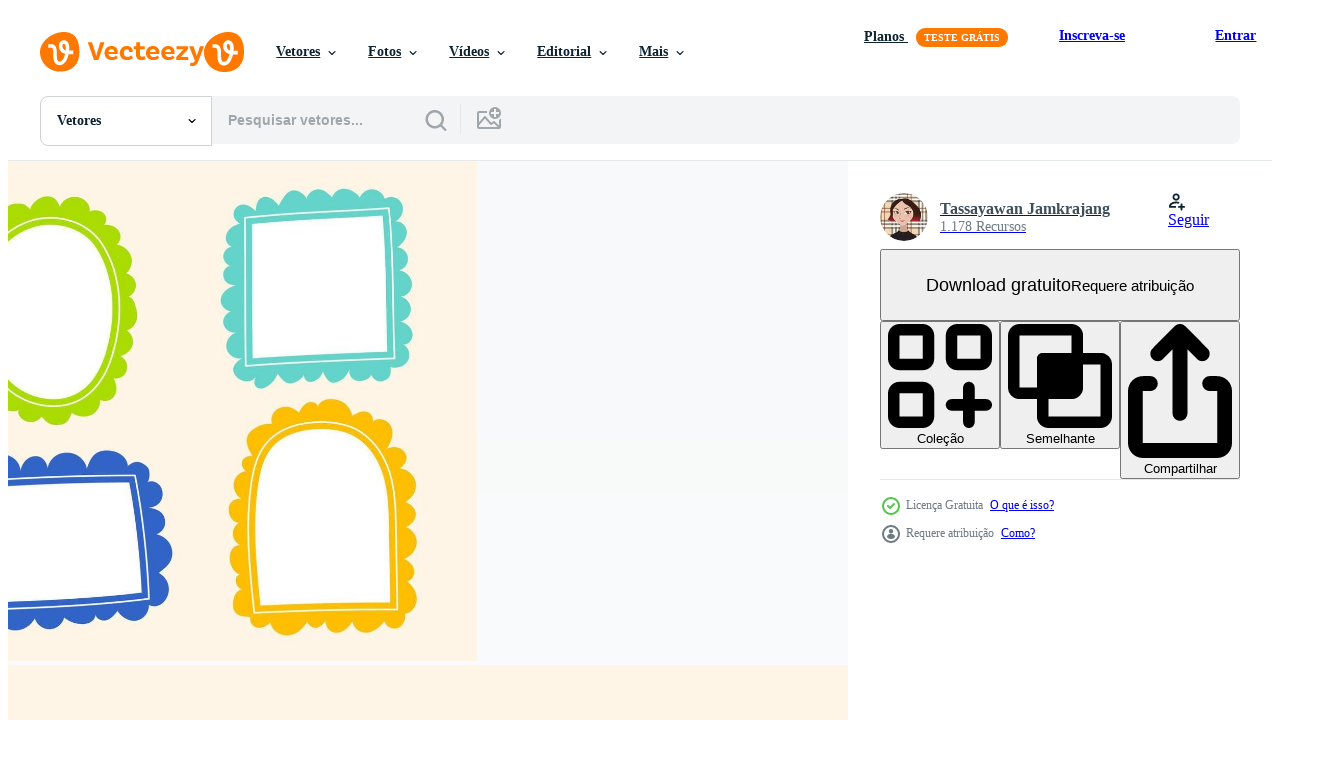

--- FILE ---
content_type: text/html; charset=utf-8
request_url: https://pt.vecteezy.com/resources/9403523/show_related_grids_async_content
body_size: 23267
content:
<turbo-frame id="show-related-resources">
    <div data-conversions-category="Usuários também visualizaram">
      <h2 class="ez-resource-related__header">
        Usuários também visualizaram
      </h2>

      <ul class="ez-resource-grid ez-resource-grid--main-grid  is-hidden" id="false" data-controller="grid contributor-info" data-grid-track-truncation-value="false" data-max-rows="50" data-row-height="240" data-instant-grid="false" data-truncate-results="false" data-testid="also-viewed-resources" data-labels="editable free" style="--editable: &#39;Editável&#39;;--free: &#39;Grátis&#39;;">

  <li class="ez-resource-grid__item ez-resource-thumb" data-controller="grid-item-decorator" data-position="{{position}}" data-item-id="9403521" data-pro="false" data-grid-target="gridItem" data-w="344" data-h="200" data-grid-item-decorator-free-label-value="Grátis" data-action="mouseenter-&gt;grid-item-decorator#hoverThumb:once" data-grid-item-decorator-item-pro-param="Free" data-grid-item-decorator-resource-id-param="9403521" data-grid-item-decorator-content-type-param="Content-vector" data-grid-item-decorator-image-src-param="https://static.vecteezy.com/system/resources/previews/009/403/521/non_2x/[base64].jpg" data-grid-item-decorator-pinterest-url-param="https://pt.vecteezy.com/arte-vetorial/[base64]" data-grid-item-decorator-seo-page-description-param="linha de ponto ondulada bonita doodle nuvem coração redondo retângulo quadrado arco forma oval verde azul vermelho rosa laranja amarelo nota autoadesiva post-it bordas quadros fundo conjunto coleção pacote ilustração vetorial" data-grid-item-decorator-user-id-param="6899120" data-grid-item-decorator-user-display-name-param="Tassayawan Jamkrajang" data-grid-item-decorator-avatar-src-param="https://static.vecteezy.com/system/user/avatar/6899120/medium_thumb.jpeg" data-grid-item-decorator-uploads-path-param="/membros/chamkrajang/uploads">

  <script type="application/ld+json" id="media_schema">
  {"@context":"https://schema.org","@type":"ImageObject","name":"linha de ponto ondulada bonita doodle nuvem coração redondo retângulo quadrado arco forma oval verde azul vermelho rosa laranja amarelo nota autoadesiva post-it bordas quadros fundo conjunto coleção pacote ilustração vetorial","uploadDate":"2022-07-22T16:08:32-05:00","thumbnailUrl":"https://static.vecteezy.com/ti/vetor-gratis/t1/[base64].jpg","contentUrl":"https://static.vecteezy.com/ti/vetor-gratis/p1/[base64].jpg","sourceOrganization":"Vecteezy","license":"https://support.vecteezy.com/pt_br/novo-licenciamento-do-vecteezy-ByHivesvt","acquireLicensePage":"https://pt.vecteezy.com/arte-vetorial/[base64]","creator":{"@type":"Person","name":"Tassayawan Jamkrajang"},"copyrightNotice":"Tassayawan Jamkrajang","creditText":"Vecteezy"}
</script>


<a href="/arte-vetorial/[base64]" class="ez-resource-thumb__link" title="linha de ponto ondulada bonita doodle nuvem coração redondo retângulo quadrado arco forma oval verde azul vermelho rosa laranja amarelo nota autoadesiva post-it bordas quadros fundo conjunto coleção pacote ilustração vetorial" style="--height: 200; --width: 344; " data-action="click-&gt;grid#trackResourceClick mouseenter-&gt;grid#trackResourceHover" data-content-type="vector" data-controller="ez-hover-intent" data-previews-srcs="[&quot;https://static.vecteezy.com/ti/vetor-gratis/p1/[base64].jpg&quot;,&quot;https://static.vecteezy.com/ti/vetor-gratis/p2/[base64].jpg&quot;]" data-pro="false" data-resource-id="9403521" data-grid-item-decorator-target="link">
    <img src="https://static.vecteezy.com/ti/vetor-gratis/t2/[base64].jpg" srcset="https://static.vecteezy.com/ti/vetor-gratis/t1/[base64].jpg 2x, https://static.vecteezy.com/ti/vetor-gratis/t2/[base64].jpg 1x" class="ez-resource-thumb__img" loading="lazy" decoding="async" width="344" height="200" alt="linha de ponto ondulada bonita doodle nuvem coração redondo retângulo quadrado arco forma oval verde azul vermelho rosa laranja amarelo nota autoadesiva post-it bordas quadros fundo conjunto coleção pacote ilustração vetorial vetor">

</a>

  <div class="ez-resource-thumb__label-wrap"></div>
  

  <div class="ez-resource-thumb__hover-state"></div>
</li><li class="ez-resource-grid__item ez-resource-thumb" data-controller="grid-item-decorator" data-position="{{position}}" data-item-id="9403526" data-pro="false" data-grid-target="gridItem" data-w="262" data-h="200" data-grid-item-decorator-free-label-value="Grátis" data-action="mouseenter-&gt;grid-item-decorator#hoverThumb:once" data-grid-item-decorator-item-pro-param="Free" data-grid-item-decorator-resource-id-param="9403526" data-grid-item-decorator-content-type-param="Content-vector" data-grid-item-decorator-image-src-param="https://static.vecteezy.com/system/resources/previews/009/403/526/non_2x/cute-wavy-inside-dot-dash-line-doodle-cloud-rectangle-shape-green-blue-red-pink-orange-yellow-sticky-note-post-it-borders-frames-background-set-collection-bundle-illustration-free-vector.jpg" data-grid-item-decorator-pinterest-url-param="https://pt.vecteezy.com/arte-vetorial/[base64]" data-grid-item-decorator-seo-page-description-param="ondulado bonito dentro da linha de traço de ponto doodle nuvem retângulo forma verde azul vermelho rosa laranja amarelo nota autoadesiva post-it borda quadros fundo conjunto coleção ilustração vetorial" data-grid-item-decorator-user-id-param="6899120" data-grid-item-decorator-user-display-name-param="Tassayawan Jamkrajang" data-grid-item-decorator-avatar-src-param="https://static.vecteezy.com/system/user/avatar/6899120/medium_thumb.jpeg" data-grid-item-decorator-uploads-path-param="/membros/chamkrajang/uploads">

  <script type="application/ld+json" id="media_schema">
  {"@context":"https://schema.org","@type":"ImageObject","name":"ondulado bonito dentro da linha de traço de ponto doodle nuvem retângulo forma verde azul vermelho rosa laranja amarelo nota autoadesiva post-it borda quadros fundo conjunto coleção ilustração vetorial","uploadDate":"2022-07-22T16:08:40-05:00","thumbnailUrl":"https://static.vecteezy.com/ti/vetor-gratis/t1/[base64].jpg","contentUrl":"https://static.vecteezy.com/ti/vetor-gratis/p1/[base64].jpg","sourceOrganization":"Vecteezy","license":"https://support.vecteezy.com/pt_br/novo-licenciamento-do-vecteezy-ByHivesvt","acquireLicensePage":"https://pt.vecteezy.com/arte-vetorial/[base64]","creator":{"@type":"Person","name":"Tassayawan Jamkrajang"},"copyrightNotice":"Tassayawan Jamkrajang","creditText":"Vecteezy"}
</script>


<a href="/arte-vetorial/[base64]" class="ez-resource-thumb__link" title="ondulado bonito dentro da linha de traço de ponto doodle nuvem retângulo forma verde azul vermelho rosa laranja amarelo nota autoadesiva post-it borda quadros fundo conjunto coleção ilustração vetorial" style="--height: 200; --width: 262; " data-action="click-&gt;grid#trackResourceClick mouseenter-&gt;grid#trackResourceHover" data-content-type="vector" data-controller="ez-hover-intent" data-previews-srcs="[&quot;https://static.vecteezy.com/ti/vetor-gratis/p1/[base64].jpg&quot;,&quot;https://static.vecteezy.com/ti/vetor-gratis/p2/[base64].jpg&quot;]" data-pro="false" data-resource-id="9403526" data-grid-item-decorator-target="link">
    <img src="https://static.vecteezy.com/ti/vetor-gratis/t2/[base64].jpg" srcset="https://static.vecteezy.com/ti/vetor-gratis/t1/[base64].jpg 2x, https://static.vecteezy.com/ti/vetor-gratis/t2/[base64].jpg 1x" class="ez-resource-thumb__img" loading="lazy" decoding="async" width="262" height="200" alt="ondulado bonito dentro da linha de traço de ponto doodle nuvem retângulo forma verde azul vermelho rosa laranja amarelo nota autoadesiva post-it borda quadros fundo conjunto coleção ilustração vetorial vetor">

</a>

  <div class="ez-resource-thumb__label-wrap"></div>
  

  <div class="ez-resource-thumb__hover-state"></div>
</li><li class="ez-resource-grid__item ez-resource-thumb" data-controller="grid-item-decorator" data-position="{{position}}" data-item-id="9403528" data-pro="false" data-grid-target="gridItem" data-w="200" data-h="200" data-grid-item-decorator-free-label-value="Grátis" data-action="mouseenter-&gt;grid-item-decorator#hoverThumb:once" data-grid-item-decorator-item-pro-param="Free" data-grid-item-decorator-resource-id-param="9403528" data-grid-item-decorator-content-type-param="Content-vector" data-grid-item-decorator-image-src-param="https://static.vecteezy.com/system/resources/previews/009/403/528/non_2x/cute-wavy-inside-dot-dash-line-doodle-cloud-square-shape-green-blue-red-pink-sticky-note-post-it-borders-frames-background-set-collection-bundle-illustration-free-vector.jpg" data-grid-item-decorator-pinterest-url-param="https://pt.vecteezy.com/arte-vetorial/9403528-bonito-ondulado-dentro-ponto-traco-linha-doodle-nuvem-quadrado-formato-verde-azul-vermelho-rosa-note-adesivo-post-it-borders-frames-background-set-collection-bundle-vector-ilustracao" data-grid-item-decorator-seo-page-description-param="ondulado bonito dentro da linha de traço de ponto doodle nuvem forma quadrada verde azul vermelho rosa nota autoadesiva post-it borda quadros conjunto de fundo coleção ilustração vetorial" data-grid-item-decorator-user-id-param="6899120" data-grid-item-decorator-user-display-name-param="Tassayawan Jamkrajang" data-grid-item-decorator-avatar-src-param="https://static.vecteezy.com/system/user/avatar/6899120/medium_thumb.jpeg" data-grid-item-decorator-uploads-path-param="/membros/chamkrajang/uploads">

  <script type="application/ld+json" id="media_schema">
  {"@context":"https://schema.org","@type":"ImageObject","name":"ondulado bonito dentro da linha de traço de ponto doodle nuvem forma quadrada verde azul vermelho rosa nota autoadesiva post-it borda quadros conjunto de fundo coleção ilustração vetorial","uploadDate":"2022-07-22T16:08:47-05:00","thumbnailUrl":"https://static.vecteezy.com/ti/vetor-gratis/t1/[base64].jpg","contentUrl":"https://static.vecteezy.com/ti/vetor-gratis/p1/[base64].jpg","sourceOrganization":"Vecteezy","license":"https://support.vecteezy.com/pt_br/novo-licenciamento-do-vecteezy-ByHivesvt","acquireLicensePage":"https://pt.vecteezy.com/arte-vetorial/9403528-bonito-ondulado-dentro-ponto-traco-linha-doodle-nuvem-quadrado-formato-verde-azul-vermelho-rosa-note-adesivo-post-it-borders-frames-background-set-collection-bundle-vector-ilustracao","creator":{"@type":"Person","name":"Tassayawan Jamkrajang"},"copyrightNotice":"Tassayawan Jamkrajang","creditText":"Vecteezy"}
</script>


<a href="/arte-vetorial/9403528-bonito-ondulado-dentro-ponto-traco-linha-doodle-nuvem-quadrado-formato-verde-azul-vermelho-rosa-note-adesivo-post-it-borders-frames-background-set-collection-bundle-vector-ilustracao" class="ez-resource-thumb__link" title="ondulado bonito dentro da linha de traço de ponto doodle nuvem forma quadrada verde azul vermelho rosa nota autoadesiva post-it borda quadros conjunto de fundo coleção ilustração vetorial" style="--height: 200; --width: 200; " data-action="click-&gt;grid#trackResourceClick mouseenter-&gt;grid#trackResourceHover" data-content-type="vector" data-controller="ez-hover-intent" data-previews-srcs="[&quot;https://static.vecteezy.com/ti/vetor-gratis/p1/[base64].jpg&quot;,&quot;https://static.vecteezy.com/ti/vetor-gratis/p2/[base64].jpg&quot;]" data-pro="false" data-resource-id="9403528" data-grid-item-decorator-target="link">
    <img src="https://static.vecteezy.com/ti/vetor-gratis/t2/[base64].jpg" srcset="https://static.vecteezy.com/ti/vetor-gratis/t1/[base64].jpg 2x, https://static.vecteezy.com/ti/vetor-gratis/t2/[base64].jpg 1x" class="ez-resource-thumb__img" loading="lazy" decoding="async" width="200" height="200" alt="ondulado bonito dentro da linha de traço de ponto doodle nuvem forma quadrada verde azul vermelho rosa nota autoadesiva post-it borda quadros conjunto de fundo coleção ilustração vetorial vetor">

</a>

  <div class="ez-resource-thumb__label-wrap"></div>
  

  <div class="ez-resource-thumb__hover-state"></div>
</li><li class="ez-resource-grid__item ez-resource-thumb" data-controller="grid-item-decorator" data-position="{{position}}" data-item-id="9403519" data-pro="false" data-grid-target="gridItem" data-w="344" data-h="200" data-grid-item-decorator-free-label-value="Grátis" data-action="mouseenter-&gt;grid-item-decorator#hoverThumb:once" data-grid-item-decorator-item-pro-param="Free" data-grid-item-decorator-resource-id-param="9403519" data-grid-item-decorator-content-type-param="Content-vector" data-grid-item-decorator-image-src-param="https://static.vecteezy.com/system/resources/previews/009/403/519/non_2x/[base64].jpg" data-grid-item-decorator-pinterest-url-param="https://pt.vecteezy.com/arte-vetorial/[base64]" data-grid-item-decorator-seo-page-description-param="bonito doodle ondulado nuvem abstrato redondo coração quadrado retângulo arco forma oval verde azul vermelho rosa laranja amarelo post-it bordas quadros fundo conjunto coleção ilustração vetorial" data-grid-item-decorator-user-id-param="6899120" data-grid-item-decorator-user-display-name-param="Tassayawan Jamkrajang" data-grid-item-decorator-avatar-src-param="https://static.vecteezy.com/system/user/avatar/6899120/medium_thumb.jpeg" data-grid-item-decorator-uploads-path-param="/membros/chamkrajang/uploads">

  <script type="application/ld+json" id="media_schema">
  {"@context":"https://schema.org","@type":"ImageObject","name":"bonito doodle ondulado nuvem abstrato redondo coração quadrado retângulo arco forma oval verde azul vermelho rosa laranja amarelo post-it bordas quadros fundo conjunto coleção ilustração vetorial","uploadDate":"2022-07-22T16:08:32-05:00","thumbnailUrl":"https://static.vecteezy.com/ti/vetor-gratis/t1/[base64].jpg","contentUrl":"https://static.vecteezy.com/ti/vetor-gratis/p1/[base64].jpg","sourceOrganization":"Vecteezy","license":"https://support.vecteezy.com/pt_br/novo-licenciamento-do-vecteezy-ByHivesvt","acquireLicensePage":"https://pt.vecteezy.com/arte-vetorial/[base64]","creator":{"@type":"Person","name":"Tassayawan Jamkrajang"},"copyrightNotice":"Tassayawan Jamkrajang","creditText":"Vecteezy"}
</script>


<a href="/arte-vetorial/[base64]" class="ez-resource-thumb__link" title="bonito doodle ondulado nuvem abstrato redondo coração quadrado retângulo arco forma oval verde azul vermelho rosa laranja amarelo post-it bordas quadros fundo conjunto coleção ilustração vetorial" style="--height: 200; --width: 344; " data-action="click-&gt;grid#trackResourceClick mouseenter-&gt;grid#trackResourceHover" data-content-type="vector" data-controller="ez-hover-intent" data-previews-srcs="[&quot;https://static.vecteezy.com/ti/vetor-gratis/p1/[base64].jpg&quot;,&quot;https://static.vecteezy.com/ti/vetor-gratis/p2/[base64].jpg&quot;]" data-pro="false" data-resource-id="9403519" data-grid-item-decorator-target="link">
    <img src="https://static.vecteezy.com/ti/vetor-gratis/t2/[base64].jpg" srcset="https://static.vecteezy.com/ti/vetor-gratis/t1/[base64].jpg 2x, https://static.vecteezy.com/ti/vetor-gratis/t2/[base64].jpg 1x" class="ez-resource-thumb__img" loading="lazy" decoding="async" width="344" height="200" alt="bonito doodle ondulado nuvem abstrato redondo coração quadrado retângulo arco forma oval verde azul vermelho rosa laranja amarelo post-it bordas quadros fundo conjunto coleção ilustração vetorial vetor">

</a>

  <div class="ez-resource-thumb__label-wrap"></div>
  

  <div class="ez-resource-thumb__hover-state"></div>
</li><li class="ez-resource-grid__item ez-resource-thumb" data-controller="grid-item-decorator" data-position="{{position}}" data-item-id="9403522" data-pro="false" data-grid-target="gridItem" data-w="344" data-h="200" data-grid-item-decorator-free-label-value="Grátis" data-action="mouseenter-&gt;grid-item-decorator#hoverThumb:once" data-grid-item-decorator-item-pro-param="Free" data-grid-item-decorator-resource-id-param="9403522" data-grid-item-decorator-content-type-param="Content-vector" data-grid-item-decorator-image-src-param="https://static.vecteezy.com/system/resources/previews/009/403/522/non_2x/[base64].jpg" data-grid-item-decorator-pinterest-url-param="https://pt.vecteezy.com/arte-vetorial/[base64]" data-grid-item-decorator-seo-page-description-param="linha de traço ondulada bonito doodle nuvem coração redondo retângulo quadrado arco forma oval verde azul vermelho rosa laranja amarelo nota autoadesiva post-it borda quadros fundo conjunto coleção pacote ilustração vetorial" data-grid-item-decorator-user-id-param="6899120" data-grid-item-decorator-user-display-name-param="Tassayawan Jamkrajang" data-grid-item-decorator-avatar-src-param="https://static.vecteezy.com/system/user/avatar/6899120/medium_thumb.jpeg" data-grid-item-decorator-uploads-path-param="/membros/chamkrajang/uploads">

  <script type="application/ld+json" id="media_schema">
  {"@context":"https://schema.org","@type":"ImageObject","name":"linha de traço ondulada bonito doodle nuvem coração redondo retângulo quadrado arco forma oval verde azul vermelho rosa laranja amarelo nota autoadesiva post-it borda quadros fundo conjunto coleção pacote ilustração vetorial","uploadDate":"2022-07-22T16:08:33-05:00","thumbnailUrl":"https://static.vecteezy.com/ti/vetor-gratis/t1/[base64].jpg","contentUrl":"https://static.vecteezy.com/ti/vetor-gratis/p1/[base64].jpg","sourceOrganization":"Vecteezy","license":"https://support.vecteezy.com/pt_br/novo-licenciamento-do-vecteezy-ByHivesvt","acquireLicensePage":"https://pt.vecteezy.com/arte-vetorial/[base64]","creator":{"@type":"Person","name":"Tassayawan Jamkrajang"},"copyrightNotice":"Tassayawan Jamkrajang","creditText":"Vecteezy"}
</script>


<a href="/arte-vetorial/[base64]" class="ez-resource-thumb__link" title="linha de traço ondulada bonito doodle nuvem coração redondo retângulo quadrado arco forma oval verde azul vermelho rosa laranja amarelo nota autoadesiva post-it borda quadros fundo conjunto coleção pacote ilustração vetorial" style="--height: 200; --width: 344; " data-action="click-&gt;grid#trackResourceClick mouseenter-&gt;grid#trackResourceHover" data-content-type="vector" data-controller="ez-hover-intent" data-previews-srcs="[&quot;https://static.vecteezy.com/ti/vetor-gratis/p1/[base64].jpg&quot;,&quot;https://static.vecteezy.com/ti/vetor-gratis/p2/[base64].jpg&quot;]" data-pro="false" data-resource-id="9403522" data-grid-item-decorator-target="link">
    <img src="https://static.vecteezy.com/ti/vetor-gratis/t2/[base64].jpg" srcset="https://static.vecteezy.com/ti/vetor-gratis/t1/[base64].jpg 2x, https://static.vecteezy.com/ti/vetor-gratis/t2/[base64].jpg 1x" class="ez-resource-thumb__img" loading="lazy" decoding="async" width="344" height="200" alt="linha de traço ondulada bonito doodle nuvem coração redondo retângulo quadrado arco forma oval verde azul vermelho rosa laranja amarelo nota autoadesiva post-it borda quadros fundo conjunto coleção pacote ilustração vetorial vetor">

</a>

  <div class="ez-resource-thumb__label-wrap"></div>
  

  <div class="ez-resource-thumb__hover-state"></div>
</li><li class="ez-resource-grid__item ez-resource-thumb ez-resource-thumb--pro" data-controller="grid-item-decorator" data-position="{{position}}" data-item-id="139227" data-pro="true" data-grid-target="gridItem" data-w="286" data-h="200" data-grid-item-decorator-free-label-value="Grátis" data-action="mouseenter-&gt;grid-item-decorator#hoverThumb:once" data-grid-item-decorator-item-pro-param="Pro" data-grid-item-decorator-resource-id-param="139227" data-grid-item-decorator-content-type-param="Content-vector" data-grid-item-decorator-image-src-param="https://static.vecteezy.com/system/resources/previews/000/139/227/non_2x/free-collection-of-funky-frames-vector.jpg" data-grid-item-decorator-pinterest-url-param="https://pt.vecteezy.com/arte-vetorial/139227-colecao-livre-frames-funky-do-vetor" data-grid-item-decorator-seo-page-description-param="Coleção livre Frames funky do vetor" data-grid-item-decorator-user-id-param="362922" data-grid-item-decorator-user-display-name-param="xiayamoon" data-grid-item-decorator-avatar-src-param="https://static.vecteezy.com/system/user/avatar/362922/medium_3.jpg" data-grid-item-decorator-uploads-path-param="/membros/xiayamoon/uploads">

  <script type="application/ld+json" id="media_schema">
  {"@context":"https://schema.org","@type":"ImageObject","name":"Coleção livre Frames funky do vetor","uploadDate":"2017-02-22T12:01:51-06:00","thumbnailUrl":"https://static.vecteezy.com/ti/vetor-gratis/t1/139227-colecao-livre-frames-funky-do-vetor.jpg","contentUrl":"https://static.vecteezy.com/ti/vetor-gratis/p1/139227-colecao-livre-frames-funky-do-vetor.jpg","sourceOrganization":"Vecteezy","license":"https://support.vecteezy.com/pt_br/novo-licenciamento-do-vecteezy-ByHivesvt","acquireLicensePage":"https://pt.vecteezy.com/arte-vetorial/139227-colecao-livre-frames-funky-do-vetor","creator":{"@type":"Person","name":"xiayamoon"},"copyrightNotice":"xiayamoon","creditText":"Vecteezy"}
</script>


<a href="/arte-vetorial/139227-colecao-livre-frames-funky-do-vetor" class="ez-resource-thumb__link" title="Coleção livre Frames funky do vetor" style="--height: 200; --width: 286; " data-action="click-&gt;grid#trackResourceClick mouseenter-&gt;grid#trackResourceHover" data-content-type="vector" data-controller="ez-hover-intent" data-previews-srcs="[&quot;https://static.vecteezy.com/ti/vetor-gratis/p1/139227-colecao-livre-frames-funky-do-vetor.jpg&quot;,&quot;https://static.vecteezy.com/ti/vetor-gratis/p2/139227-colecao-livre-frames-funky-do-vetor.jpg&quot;]" data-pro="true" data-resource-id="139227" data-grid-item-decorator-target="link">
    <img src="https://static.vecteezy.com/ti/vetor-gratis/t2/139227-colecao-livre-frames-funky-do-vetor.jpg" srcset="https://static.vecteezy.com/ti/vetor-gratis/t1/139227-colecao-livre-frames-funky-do-vetor.jpg 2x, https://static.vecteezy.com/ti/vetor-gratis/t2/139227-colecao-livre-frames-funky-do-vetor.jpg 1x" class="ez-resource-thumb__img" loading="lazy" decoding="async" width="286" height="200" alt="Coleção livre Frames funky do vetor">

</a>

  <div class="ez-resource-thumb__label-wrap"></div>
  

  <div class="ez-resource-thumb__hover-state"></div>
</li><li class="ez-resource-grid__item ez-resource-thumb" data-controller="grid-item-decorator" data-position="{{position}}" data-item-id="8975499" data-pro="false" data-grid-target="gridItem" data-w="300" data-h="200" data-grid-item-decorator-free-label-value="Grátis" data-action="mouseenter-&gt;grid-item-decorator#hoverThumb:once" data-grid-item-decorator-item-pro-param="Free" data-grid-item-decorator-resource-id-param="8975499" data-grid-item-decorator-content-type-param="Content-vector" data-grid-item-decorator-image-src-param="https://static.vecteezy.com/system/resources/previews/008/975/499/non_2x/sticky-note-post-it-word-speech-comic-bubble-torn-abstract-pattern-paper-sticker-notebook-shadow-magnet-paper-colorful-doodle-outline-scrapbook-kid-card-note-set-element-text-illustration-free-vector.jpg" data-grid-item-decorator-pinterest-url-param="https://pt.vecteezy.com/arte-vetorial/[base64]" data-grid-item-decorator-seo-page-description-param="post-it palavra discurso bolha em quadrinhos rasgada padrão abstrato papel adesivo caderno sombra papel ímã colorido doodle contorno scrapbook vetor criança cartão nota conjunto elemento texto ilustração" data-grid-item-decorator-user-id-param="6899120" data-grid-item-decorator-user-display-name-param="Tassayawan Jamkrajang" data-grid-item-decorator-avatar-src-param="https://static.vecteezy.com/system/user/avatar/6899120/medium_thumb.jpeg" data-grid-item-decorator-uploads-path-param="/membros/chamkrajang/uploads">

  <script type="application/ld+json" id="media_schema">
  {"@context":"https://schema.org","@type":"ImageObject","name":"post-it palavra discurso bolha em quadrinhos rasgada padrão abstrato papel adesivo caderno sombra papel ímã colorido doodle contorno scrapbook vetor criança cartão nota conjunto elemento texto ilustração","uploadDate":"2022-07-12T05:18:11-05:00","thumbnailUrl":"https://static.vecteezy.com/ti/vetor-gratis/t1/[base64].jpg","contentUrl":"https://static.vecteezy.com/ti/vetor-gratis/p1/[base64].jpg","sourceOrganization":"Vecteezy","license":"https://support.vecteezy.com/pt_br/novo-licenciamento-do-vecteezy-ByHivesvt","acquireLicensePage":"https://pt.vecteezy.com/arte-vetorial/[base64]","creator":{"@type":"Person","name":"Tassayawan Jamkrajang"},"copyrightNotice":"Tassayawan Jamkrajang","creditText":"Vecteezy"}
</script>


<a href="/arte-vetorial/[base64]" class="ez-resource-thumb__link" title="post-it palavra discurso bolha em quadrinhos rasgada padrão abstrato papel adesivo caderno sombra papel ímã colorido doodle contorno scrapbook vetor criança cartão nota conjunto elemento texto ilustração" style="--height: 200; --width: 300; " data-action="click-&gt;grid#trackResourceClick mouseenter-&gt;grid#trackResourceHover" data-content-type="vector" data-controller="ez-hover-intent" data-previews-srcs="[&quot;https://static.vecteezy.com/ti/vetor-gratis/p1/[base64].jpg&quot;,&quot;https://static.vecteezy.com/ti/vetor-gratis/p2/[base64].jpg&quot;]" data-pro="false" data-resource-id="8975499" data-grid-item-decorator-target="link">
    <img src="https://static.vecteezy.com/ti/vetor-gratis/t2/[base64].jpg" srcset="https://static.vecteezy.com/ti/vetor-gratis/t1/[base64].jpg 2x, https://static.vecteezy.com/ti/vetor-gratis/t2/[base64].jpg 1x" class="ez-resource-thumb__img" loading="lazy" decoding="async" width="300" height="200" alt="post-it palavra discurso bolha em quadrinhos rasgada padrão abstrato papel adesivo caderno sombra papel ímã colorido doodle contorno scrapbook vetor criança cartão nota conjunto elemento texto ilustração">

</a>

  <div class="ez-resource-thumb__label-wrap"></div>
  

  <div class="ez-resource-thumb__hover-state"></div>
</li><li class="ez-resource-grid__item ez-resource-thumb" data-controller="grid-item-decorator" data-position="{{position}}" data-item-id="8975501" data-pro="false" data-grid-target="gridItem" data-w="300" data-h="200" data-grid-item-decorator-free-label-value="Grátis" data-action="mouseenter-&gt;grid-item-decorator#hoverThumb:once" data-grid-item-decorator-item-pro-param="Free" data-grid-item-decorator-resource-id-param="8975501" data-grid-item-decorator-content-type-param="Content-vector" data-grid-item-decorator-image-src-param="https://static.vecteezy.com/system/resources/previews/008/975/501/non_2x/sticky-note-post-it-word-speech-comic-bubble-torn-abstract-pattern-paper-sticker-notebook-shadow-magnet-paper-colorful-doodle-flat-scrapbook-kid-card-note-set-element-text-illustration-free-vector.jpg" data-grid-item-decorator-pinterest-url-param="https://pt.vecteezy.com/arte-vetorial/[base64]" data-grid-item-decorator-seo-page-description-param="post-it palavra discurso bolha em quadrinhos rasgada padrão abstrato papel adesivo caderno sombra papel ímã doodle colorido recados plano vetor criança cartão nota conjunto elemento ilustração texto" data-grid-item-decorator-user-id-param="6899120" data-grid-item-decorator-user-display-name-param="Tassayawan Jamkrajang" data-grid-item-decorator-avatar-src-param="https://static.vecteezy.com/system/user/avatar/6899120/medium_thumb.jpeg" data-grid-item-decorator-uploads-path-param="/membros/chamkrajang/uploads">

  <script type="application/ld+json" id="media_schema">
  {"@context":"https://schema.org","@type":"ImageObject","name":"post-it palavra discurso bolha em quadrinhos rasgada padrão abstrato papel adesivo caderno sombra papel ímã doodle colorido recados plano vetor criança cartão nota conjunto elemento ilustração texto","uploadDate":"2022-07-12T05:18:17-05:00","thumbnailUrl":"https://static.vecteezy.com/ti/vetor-gratis/t1/[base64].jpg","contentUrl":"https://static.vecteezy.com/ti/vetor-gratis/p1/[base64].jpg","sourceOrganization":"Vecteezy","license":"https://support.vecteezy.com/pt_br/novo-licenciamento-do-vecteezy-ByHivesvt","acquireLicensePage":"https://pt.vecteezy.com/arte-vetorial/[base64]","creator":{"@type":"Person","name":"Tassayawan Jamkrajang"},"copyrightNotice":"Tassayawan Jamkrajang","creditText":"Vecteezy"}
</script>


<a href="/arte-vetorial/[base64]" class="ez-resource-thumb__link" title="post-it palavra discurso bolha em quadrinhos rasgada padrão abstrato papel adesivo caderno sombra papel ímã doodle colorido recados plano vetor criança cartão nota conjunto elemento ilustração texto" style="--height: 200; --width: 300; " data-action="click-&gt;grid#trackResourceClick mouseenter-&gt;grid#trackResourceHover" data-content-type="vector" data-controller="ez-hover-intent" data-previews-srcs="[&quot;https://static.vecteezy.com/ti/vetor-gratis/p1/[base64].jpg&quot;,&quot;https://static.vecteezy.com/ti/vetor-gratis/p2/[base64].jpg&quot;]" data-pro="false" data-resource-id="8975501" data-grid-item-decorator-target="link">
    <img src="https://static.vecteezy.com/ti/vetor-gratis/t2/[base64].jpg" srcset="https://static.vecteezy.com/ti/vetor-gratis/t1/[base64].jpg 2x, https://static.vecteezy.com/ti/vetor-gratis/t2/[base64].jpg 1x" class="ez-resource-thumb__img" loading="lazy" decoding="async" width="300" height="200" alt="post-it palavra discurso bolha em quadrinhos rasgada padrão abstrato papel adesivo caderno sombra papel ímã doodle colorido recados plano vetor criança cartão nota conjunto elemento ilustração texto">

</a>

  <div class="ez-resource-thumb__label-wrap"></div>
  

  <div class="ez-resource-thumb__hover-state"></div>
</li><li class="ez-resource-grid__item ez-resource-thumb" data-controller="grid-item-decorator" data-position="{{position}}" data-item-id="8975495" data-pro="false" data-grid-target="gridItem" data-w="200" data-h="200" data-grid-item-decorator-free-label-value="Grátis" data-action="mouseenter-&gt;grid-item-decorator#hoverThumb:once" data-grid-item-decorator-item-pro-param="Free" data-grid-item-decorator-resource-id-param="8975495" data-grid-item-decorator-content-type-param="Content-vector" data-grid-item-decorator-image-src-param="https://static.vecteezy.com/system/resources/previews/008/975/495/non_2x/[base64].jpg" data-grid-item-decorator-pinterest-url-param="https://pt.vecteezy.com/arte-vetorial/[base64]" data-grid-item-decorator-seo-page-description-param="fita adesiva washi post-it palavra discurso bolha em quadrinhos rabisco rasgado adesivo de papel plano sombra ímã papel japonês padrão de forma abstrata colorida álbum de recortes ilustração de conjunto de notas de cartão de vetor de néon" data-grid-item-decorator-user-id-param="6899120" data-grid-item-decorator-user-display-name-param="Tassayawan Jamkrajang" data-grid-item-decorator-avatar-src-param="https://static.vecteezy.com/system/user/avatar/6899120/medium_thumb.jpeg" data-grid-item-decorator-uploads-path-param="/membros/chamkrajang/uploads">

  <script type="application/ld+json" id="media_schema">
  {"@context":"https://schema.org","@type":"ImageObject","name":"fita adesiva washi post-it palavra discurso bolha em quadrinhos rabisco rasgado adesivo de papel plano sombra ímã papel japonês padrão de forma abstrata colorida álbum de recortes ilustração de conjunto de notas de cartão de vetor de néon","uploadDate":"2022-07-12T05:18:08-05:00","thumbnailUrl":"https://static.vecteezy.com/ti/vetor-gratis/t1/[base64].jpg","contentUrl":"https://static.vecteezy.com/ti/vetor-gratis/p1/[base64].jpg","sourceOrganization":"Vecteezy","license":"https://support.vecteezy.com/pt_br/novo-licenciamento-do-vecteezy-ByHivesvt","acquireLicensePage":"https://pt.vecteezy.com/arte-vetorial/[base64]","creator":{"@type":"Person","name":"Tassayawan Jamkrajang"},"copyrightNotice":"Tassayawan Jamkrajang","creditText":"Vecteezy"}
</script>


<a href="/arte-vetorial/[base64]" class="ez-resource-thumb__link" title="fita adesiva washi post-it palavra discurso bolha em quadrinhos rabisco rasgado adesivo de papel plano sombra ímã papel japonês padrão de forma abstrata colorida álbum de recortes ilustração de conjunto de notas de cartão de vetor de néon" style="--height: 200; --width: 200; " data-action="click-&gt;grid#trackResourceClick mouseenter-&gt;grid#trackResourceHover" data-content-type="vector" data-controller="ez-hover-intent" data-previews-srcs="[&quot;https://static.vecteezy.com/ti/vetor-gratis/p1/[base64].jpg&quot;,&quot;https://static.vecteezy.com/ti/vetor-gratis/p2/[base64].jpg&quot;]" data-pro="false" data-resource-id="8975495" data-grid-item-decorator-target="link">
    <img src="https://static.vecteezy.com/ti/vetor-gratis/t2/[base64].jpg" srcset="https://static.vecteezy.com/ti/vetor-gratis/t1/[base64].jpg 2x, https://static.vecteezy.com/ti/vetor-gratis/t2/[base64].jpg 1x" class="ez-resource-thumb__img" loading="lazy" decoding="async" width="200" height="200" alt="fita adesiva washi post-it palavra discurso bolha em quadrinhos rabisco rasgado adesivo de papel plano sombra ímã papel japonês padrão de forma abstrata colorida álbum de recortes ilustração de conjunto de notas de cartão de vetor de néon">

</a>

  <div class="ez-resource-thumb__label-wrap"></div>
  

  <div class="ez-resource-thumb__hover-state"></div>
</li><li class="ez-resource-grid__item ez-resource-thumb" data-controller="grid-item-decorator" data-position="{{position}}" data-item-id="9403525" data-pro="false" data-grid-target="gridItem" data-w="200" data-h="200" data-grid-item-decorator-free-label-value="Grátis" data-action="mouseenter-&gt;grid-item-decorator#hoverThumb:once" data-grid-item-decorator-item-pro-param="Free" data-grid-item-decorator-resource-id-param="9403525" data-grid-item-decorator-content-type-param="Content-vector" data-grid-item-decorator-image-src-param="https://static.vecteezy.com/system/resources/previews/009/403/525/non_2x/cute-wavy-inside-dot-dash-line-doodle-cloud-round-shape-green-blue-red-pink-sticky-note-post-it-borders-frames-background-set-collection-bundle-illustration-free-vector.jpg" data-grid-item-decorator-pinterest-url-param="https://pt.vecteezy.com/arte-vetorial/9403525-bonito-ondulado-dentro-ponto-traco-linha-doodle-nuvem-formato-verde-azul-vermelho-rosa-note-adesivo-post-it-bordas-quadros-fundo-conjunto-colecao-vetor-pacote-ilustracao" data-grid-item-decorator-seo-page-description-param="ondulado bonito dentro da linha de traço de ponto doodle nuvem forma redonda verde azul vermelho rosa nota autoadesiva post-it fronteiras quadros conjunto de fundo coleção ilustração vetorial" data-grid-item-decorator-user-id-param="6899120" data-grid-item-decorator-user-display-name-param="Tassayawan Jamkrajang" data-grid-item-decorator-avatar-src-param="https://static.vecteezy.com/system/user/avatar/6899120/medium_thumb.jpeg" data-grid-item-decorator-uploads-path-param="/membros/chamkrajang/uploads">

  <script type="application/ld+json" id="media_schema">
  {"@context":"https://schema.org","@type":"ImageObject","name":"ondulado bonito dentro da linha de traço de ponto doodle nuvem forma redonda verde azul vermelho rosa nota autoadesiva post-it fronteiras quadros conjunto de fundo coleção ilustração vetorial","uploadDate":"2022-07-22T16:08:40-05:00","thumbnailUrl":"https://static.vecteezy.com/ti/vetor-gratis/t1/9403525-bonito-ondulado-dentro-ponto-traco-linha-doodle-nuvem-formato-verde-azul-vermelho-rosa-note-adesivo-post-it-bordas-quadros-fundo-conjunto-colecao-pacote-ilustracao-gratis-vetor.jpg","contentUrl":"https://static.vecteezy.com/ti/vetor-gratis/p1/9403525-bonito-ondulado-dentro-ponto-traco-linha-doodle-nuvem-formato-verde-azul-vermelho-rosa-note-adesivo-post-it-bordas-quadros-fundo-conjunto-colecao-pacote-ilustracao-gratis-vetor.jpg","sourceOrganization":"Vecteezy","license":"https://support.vecteezy.com/pt_br/novo-licenciamento-do-vecteezy-ByHivesvt","acquireLicensePage":"https://pt.vecteezy.com/arte-vetorial/9403525-bonito-ondulado-dentro-ponto-traco-linha-doodle-nuvem-formato-verde-azul-vermelho-rosa-note-adesivo-post-it-bordas-quadros-fundo-conjunto-colecao-vetor-pacote-ilustracao","creator":{"@type":"Person","name":"Tassayawan Jamkrajang"},"copyrightNotice":"Tassayawan Jamkrajang","creditText":"Vecteezy"}
</script>


<a href="/arte-vetorial/9403525-bonito-ondulado-dentro-ponto-traco-linha-doodle-nuvem-formato-verde-azul-vermelho-rosa-note-adesivo-post-it-bordas-quadros-fundo-conjunto-colecao-vetor-pacote-ilustracao" class="ez-resource-thumb__link" title="ondulado bonito dentro da linha de traço de ponto doodle nuvem forma redonda verde azul vermelho rosa nota autoadesiva post-it fronteiras quadros conjunto de fundo coleção ilustração vetorial" style="--height: 200; --width: 200; " data-action="click-&gt;grid#trackResourceClick mouseenter-&gt;grid#trackResourceHover" data-content-type="vector" data-controller="ez-hover-intent" data-previews-srcs="[&quot;https://static.vecteezy.com/ti/vetor-gratis/p1/9403525-bonito-ondulado-dentro-ponto-traco-linha-doodle-nuvem-formato-verde-azul-vermelho-rosa-note-adesivo-post-it-bordas-quadros-fundo-conjunto-colecao-pacote-ilustracao-gratis-vetor.jpg&quot;,&quot;https://static.vecteezy.com/ti/vetor-gratis/p2/9403525-bonito-ondulado-dentro-ponto-traco-linha-doodle-nuvem-formato-verde-azul-vermelho-rosa-note-adesivo-post-it-bordas-quadros-fundo-conjunto-colecao-pacote-ilustracao-gratis-vetor.jpg&quot;]" data-pro="false" data-resource-id="9403525" data-grid-item-decorator-target="link">
    <img src="https://static.vecteezy.com/ti/vetor-gratis/t2/9403525-bonito-ondulado-dentro-ponto-traco-linha-doodle-nuvem-formato-verde-azul-vermelho-rosa-note-adesivo-post-it-bordas-quadros-fundo-conjunto-colecao-pacote-ilustracao-gratis-vetor.jpg" srcset="https://static.vecteezy.com/ti/vetor-gratis/t1/9403525-bonito-ondulado-dentro-ponto-traco-linha-doodle-nuvem-formato-verde-azul-vermelho-rosa-note-adesivo-post-it-bordas-quadros-fundo-conjunto-colecao-pacote-ilustracao-gratis-vetor.jpg 2x, https://static.vecteezy.com/ti/vetor-gratis/t2/9403525-bonito-ondulado-dentro-ponto-traco-linha-doodle-nuvem-formato-verde-azul-vermelho-rosa-note-adesivo-post-it-bordas-quadros-fundo-conjunto-colecao-pacote-ilustracao-gratis-vetor.jpg 1x" class="ez-resource-thumb__img" loading="lazy" decoding="async" width="200" height="200" alt="ondulado bonito dentro da linha de traço de ponto doodle nuvem forma redonda verde azul vermelho rosa nota autoadesiva post-it fronteiras quadros conjunto de fundo coleção ilustração vetorial vetor">

</a>

  <div class="ez-resource-thumb__label-wrap"></div>
  

  <div class="ez-resource-thumb__hover-state"></div>
</li><li class="ez-resource-grid__item ez-resource-thumb" data-controller="grid-item-decorator" data-position="{{position}}" data-item-id="9403518" data-pro="false" data-grid-target="gridItem" data-w="344" data-h="200" data-grid-item-decorator-free-label-value="Grátis" data-action="mouseenter-&gt;grid-item-decorator#hoverThumb:once" data-grid-item-decorator-item-pro-param="Free" data-grid-item-decorator-resource-id-param="9403518" data-grid-item-decorator-content-type-param="Content-vector" data-grid-item-decorator-image-src-param="https://static.vecteezy.com/system/resources/previews/009/403/518/non_2x/[base64].jpg" data-grid-item-decorator-pinterest-url-param="https://pt.vecteezy.com/arte-vetorial/[base64]" data-grid-item-decorator-seo-page-description-param="bonito ondulado dentro doodle nuvem redondo coração quadrado retângulo arco forma oval verde azul vermelho rosa laranja amarelo nota adesiva post-it borda quadros fundo conjunto coleção ilustração vetorial" data-grid-item-decorator-user-id-param="6899120" data-grid-item-decorator-user-display-name-param="Tassayawan Jamkrajang" data-grid-item-decorator-avatar-src-param="https://static.vecteezy.com/system/user/avatar/6899120/medium_thumb.jpeg" data-grid-item-decorator-uploads-path-param="/membros/chamkrajang/uploads">

  <script type="application/ld+json" id="media_schema">
  {"@context":"https://schema.org","@type":"ImageObject","name":"bonito ondulado dentro doodle nuvem redondo coração quadrado retângulo arco forma oval verde azul vermelho rosa laranja amarelo nota adesiva post-it borda quadros fundo conjunto coleção ilustração vetorial","uploadDate":"2022-07-22T16:08:27-05:00","thumbnailUrl":"https://static.vecteezy.com/ti/vetor-gratis/t1/[base64].jpg","contentUrl":"https://static.vecteezy.com/ti/vetor-gratis/p1/[base64].jpg","sourceOrganization":"Vecteezy","license":"https://support.vecteezy.com/pt_br/novo-licenciamento-do-vecteezy-ByHivesvt","acquireLicensePage":"https://pt.vecteezy.com/arte-vetorial/[base64]","creator":{"@type":"Person","name":"Tassayawan Jamkrajang"},"copyrightNotice":"Tassayawan Jamkrajang","creditText":"Vecteezy"}
</script>


<a href="/arte-vetorial/[base64]" class="ez-resource-thumb__link" title="bonito ondulado dentro doodle nuvem redondo coração quadrado retângulo arco forma oval verde azul vermelho rosa laranja amarelo nota adesiva post-it borda quadros fundo conjunto coleção ilustração vetorial" style="--height: 200; --width: 344; " data-action="click-&gt;grid#trackResourceClick mouseenter-&gt;grid#trackResourceHover" data-content-type="vector" data-controller="ez-hover-intent" data-previews-srcs="[&quot;https://static.vecteezy.com/ti/vetor-gratis/p1/[base64].jpg&quot;,&quot;https://static.vecteezy.com/ti/vetor-gratis/p2/[base64].jpg&quot;]" data-pro="false" data-resource-id="9403518" data-grid-item-decorator-target="link">
    <img src="https://static.vecteezy.com/ti/vetor-gratis/t2/[base64].jpg" srcset="https://static.vecteezy.com/ti/vetor-gratis/t1/[base64].jpg 2x, https://static.vecteezy.com/ti/vetor-gratis/t2/[base64].jpg 1x" class="ez-resource-thumb__img" loading="lazy" decoding="async" width="344" height="200" alt="bonito ondulado dentro doodle nuvem redondo coração quadrado retângulo arco forma oval verde azul vermelho rosa laranja amarelo nota adesiva post-it borda quadros fundo conjunto coleção ilustração vetorial vetor">

</a>

  <div class="ez-resource-thumb__label-wrap"></div>
  

  <div class="ez-resource-thumb__hover-state"></div>
</li><li class="ez-resource-grid__item ez-resource-thumb" data-controller="grid-item-decorator" data-position="{{position}}" data-item-id="13224289" data-pro="false" data-grid-target="gridItem" data-w="400" data-h="200" data-grid-item-decorator-free-label-value="Grátis" data-action="mouseenter-&gt;grid-item-decorator#hoverThumb:once" data-grid-item-decorator-item-pro-param="Free" data-grid-item-decorator-resource-id-param="13224289" data-grid-item-decorator-content-type-param="Content-vector" data-grid-item-decorator-image-src-param="https://static.vecteezy.com/system/resources/previews/013/224/289/non_2x/paper-sticky-notes-stickers-to-do-list-or-memo-free-vector.jpg" data-grid-item-decorator-pinterest-url-param="https://pt.vecteezy.com/arte-vetorial/13224289-notas-adesivas-de-papel-adesivos-lista-de-tarefas-ou-memorando" data-grid-item-decorator-seo-page-description-param="notas adesivas de papel, adesivos, lista de tarefas ou memorando" data-grid-item-decorator-user-id-param="1530916" data-grid-item-decorator-user-display-name-param="Yuliya Pauliukevich" data-grid-item-decorator-avatar-src-param="https://static.vecteezy.com/system/user/avatar/1530916/medium_thumb.jpg" data-grid-item-decorator-uploads-path-param="/membros/klyaksun/uploads">

  <script type="application/ld+json" id="media_schema">
  {"@context":"https://schema.org","@type":"ImageObject","name":"notas adesivas de papel, adesivos, lista de tarefas ou memorando","uploadDate":"2022-10-20T08:21:27-05:00","thumbnailUrl":"https://static.vecteezy.com/ti/vetor-gratis/t1/13224289-notas-adesivas-de-papel-adesivos-lista-de-tarefas-ou-memorando-gratis-vetor.jpg","contentUrl":"https://static.vecteezy.com/ti/vetor-gratis/p1/13224289-notas-adesivas-de-papel-adesivos-lista-de-tarefas-ou-memorando-gratis-vetor.jpg","sourceOrganization":"Vecteezy","license":"https://support.vecteezy.com/pt_br/novo-licenciamento-do-vecteezy-ByHivesvt","acquireLicensePage":"https://pt.vecteezy.com/arte-vetorial/13224289-notas-adesivas-de-papel-adesivos-lista-de-tarefas-ou-memorando","creator":{"@type":"Person","name":"Yuliya Pauliukevich"},"copyrightNotice":"Yuliya Pauliukevich","creditText":"Vecteezy"}
</script>


<a href="/arte-vetorial/13224289-notas-adesivas-de-papel-adesivos-lista-de-tarefas-ou-memorando" class="ez-resource-thumb__link" title="notas adesivas de papel, adesivos, lista de tarefas ou memorando" style="--height: 200; --width: 400; " data-action="click-&gt;grid#trackResourceClick mouseenter-&gt;grid#trackResourceHover" data-content-type="vector" data-controller="ez-hover-intent" data-previews-srcs="[&quot;https://static.vecteezy.com/ti/vetor-gratis/p1/13224289-notas-adesivas-de-papel-adesivos-lista-de-tarefas-ou-memorando-gratis-vetor.jpg&quot;,&quot;https://static.vecteezy.com/ti/vetor-gratis/p2/13224289-notas-adesivas-de-papel-adesivos-lista-de-tarefas-ou-memorando-gratis-vetor.jpg&quot;]" data-pro="false" data-resource-id="13224289" data-grid-item-decorator-target="link">
    <img src="https://static.vecteezy.com/ti/vetor-gratis/t2/13224289-notas-adesivas-de-papel-adesivos-lista-de-tarefas-ou-memorando-gratis-vetor.jpg" srcset="https://static.vecteezy.com/ti/vetor-gratis/t1/13224289-notas-adesivas-de-papel-adesivos-lista-de-tarefas-ou-memorando-gratis-vetor.jpg 2x, https://static.vecteezy.com/ti/vetor-gratis/t2/13224289-notas-adesivas-de-papel-adesivos-lista-de-tarefas-ou-memorando-gratis-vetor.jpg 1x" class="ez-resource-thumb__img" loading="lazy" decoding="async" width="400" height="200" alt="notas adesivas de papel, adesivos, lista de tarefas ou memorando vetor">

</a>

  <div class="ez-resource-thumb__label-wrap"></div>
  

  <div class="ez-resource-thumb__hover-state"></div>
</li><li class="ez-resource-grid__item ez-resource-thumb" data-controller="grid-item-decorator" data-position="{{position}}" data-item-id="8975519" data-pro="false" data-grid-target="gridItem" data-w="356" data-h="200" data-grid-item-decorator-free-label-value="Grátis" data-action="mouseenter-&gt;grid-item-decorator#hoverThumb:once" data-grid-item-decorator-item-pro-param="Free" data-grid-item-decorator-resource-id-param="8975519" data-grid-item-decorator-content-type-param="Content-vector" data-grid-item-decorator-image-src-param="https://static.vecteezy.com/system/resources/previews/008/975/519/non_2x/cute-color-doodle-rectangle-black-and-white-cloud-star-circus-light-zig-zag-explode-anime-concentrated-manga-focus-line-cartoon-borders-frames-set-collection-bundle-free-vector.jpg" data-grid-item-decorator-pinterest-url-param="https://pt.vecteezy.com/arte-vetorial/8975519-bonito-cor-doodle-retangulo-preto-e-branco-nuvem-estrela-circo-luz-zig-zag-explodir-anime-concentrado-manga-foco-linha-cartoon-bordas-quadros-conjunto-colecao-pacote" data-grid-item-decorator-seo-page-description-param="cor fofa doodle retângulo preto e branco nuvem estrela circo luz zig zag explodir anime concentrado manga foco linha desenhos animados bordas molduras conjunto pacote de coleção" data-grid-item-decorator-user-id-param="6899120" data-grid-item-decorator-user-display-name-param="Tassayawan Jamkrajang" data-grid-item-decorator-avatar-src-param="https://static.vecteezy.com/system/user/avatar/6899120/medium_thumb.jpeg" data-grid-item-decorator-uploads-path-param="/membros/chamkrajang/uploads">

  <script type="application/ld+json" id="media_schema">
  {"@context":"https://schema.org","@type":"ImageObject","name":"cor fofa doodle retângulo preto e branco nuvem estrela circo luz zig zag explodir anime concentrado manga foco linha desenhos animados bordas molduras conjunto pacote de coleção","uploadDate":"2022-07-12T05:18:45-05:00","thumbnailUrl":"https://static.vecteezy.com/ti/vetor-gratis/t1/8975519-bonito-cor-doodle-retangulo-preto-e-branco-nuvem-estrela-circo-luz-zig-zag-explodir-anime-concentrado-manga-foco-linha-cartoon-bordas-quadros-conjunto-colecao-pacote-gratis-vetor.jpg","contentUrl":"https://static.vecteezy.com/ti/vetor-gratis/p1/8975519-bonito-cor-doodle-retangulo-preto-e-branco-nuvem-estrela-circo-luz-zig-zag-explodir-anime-concentrado-manga-foco-linha-cartoon-bordas-quadros-conjunto-colecao-pacote-gratis-vetor.jpg","sourceOrganization":"Vecteezy","license":"https://support.vecteezy.com/pt_br/novo-licenciamento-do-vecteezy-ByHivesvt","acquireLicensePage":"https://pt.vecteezy.com/arte-vetorial/8975519-bonito-cor-doodle-retangulo-preto-e-branco-nuvem-estrela-circo-luz-zig-zag-explodir-anime-concentrado-manga-foco-linha-cartoon-bordas-quadros-conjunto-colecao-pacote","creator":{"@type":"Person","name":"Tassayawan Jamkrajang"},"copyrightNotice":"Tassayawan Jamkrajang","creditText":"Vecteezy"}
</script>


<a href="/arte-vetorial/8975519-bonito-cor-doodle-retangulo-preto-e-branco-nuvem-estrela-circo-luz-zig-zag-explodir-anime-concentrado-manga-foco-linha-cartoon-bordas-quadros-conjunto-colecao-pacote" class="ez-resource-thumb__link" title="cor fofa doodle retângulo preto e branco nuvem estrela circo luz zig zag explodir anime concentrado manga foco linha desenhos animados bordas molduras conjunto pacote de coleção" style="--height: 200; --width: 356; " data-action="click-&gt;grid#trackResourceClick mouseenter-&gt;grid#trackResourceHover" data-content-type="vector" data-controller="ez-hover-intent" data-previews-srcs="[&quot;https://static.vecteezy.com/ti/vetor-gratis/p1/8975519-bonito-cor-doodle-retangulo-preto-e-branco-nuvem-estrela-circo-luz-zig-zag-explodir-anime-concentrado-manga-foco-linha-cartoon-bordas-quadros-conjunto-colecao-pacote-gratis-vetor.jpg&quot;,&quot;https://static.vecteezy.com/ti/vetor-gratis/p2/8975519-bonito-cor-doodle-retangulo-preto-e-branco-nuvem-estrela-circo-luz-zig-zag-explodir-anime-concentrado-manga-foco-linha-cartoon-bordas-quadros-conjunto-colecao-pacote-gratis-vetor.jpg&quot;]" data-pro="false" data-resource-id="8975519" data-grid-item-decorator-target="link">
    <img src="https://static.vecteezy.com/ti/vetor-gratis/t2/8975519-bonito-cor-doodle-retangulo-preto-e-branco-nuvem-estrela-circo-luz-zig-zag-explodir-anime-concentrado-manga-foco-linha-cartoon-bordas-quadros-conjunto-colecao-pacote-gratis-vetor.jpg" srcset="https://static.vecteezy.com/ti/vetor-gratis/t1/8975519-bonito-cor-doodle-retangulo-preto-e-branco-nuvem-estrela-circo-luz-zig-zag-explodir-anime-concentrado-manga-foco-linha-cartoon-bordas-quadros-conjunto-colecao-pacote-gratis-vetor.jpg 2x, https://static.vecteezy.com/ti/vetor-gratis/t2/8975519-bonito-cor-doodle-retangulo-preto-e-branco-nuvem-estrela-circo-luz-zig-zag-explodir-anime-concentrado-manga-foco-linha-cartoon-bordas-quadros-conjunto-colecao-pacote-gratis-vetor.jpg 1x" class="ez-resource-thumb__img" loading="lazy" decoding="async" width="356" height="200" alt="cor fofa doodle retângulo preto e branco nuvem estrela circo luz zig zag explodir anime concentrado manga foco linha desenhos animados bordas molduras conjunto pacote de coleção vetor">

</a>

  <div class="ez-resource-thumb__label-wrap"></div>
  

  <div class="ez-resource-thumb__hover-state"></div>
</li><li class="ez-resource-grid__item ez-resource-thumb ez-resource-thumb--pro" data-controller="grid-item-decorator" data-position="{{position}}" data-item-id="194926" data-pro="true" data-grid-target="gridItem" data-w="200" data-h="200" data-grid-item-decorator-free-label-value="Grátis" data-action="mouseenter-&gt;grid-item-decorator#hoverThumb:once" data-grid-item-decorator-item-pro-param="Pro" data-grid-item-decorator-resource-id-param="194926" data-grid-item-decorator-content-type-param="Content-vector" data-grid-item-decorator-image-src-param="https://static.vecteezy.com/system/resources/previews/000/194/926/non_2x/doodled-funky-frames-vector.jpg" data-grid-item-decorator-pinterest-url-param="https://pt.vecteezy.com/arte-vetorial/194926-moldes-funky-doodados" data-grid-item-decorator-seo-page-description-param="moldes funky doodados" data-grid-item-decorator-user-id-param="362988" data-grid-item-decorator-user-display-name-param="originalme2" data-grid-item-decorator-avatar-src-param="https://static.vecteezy.com/system/user/avatar/362988/medium_69.jpg" data-grid-item-decorator-uploads-path-param="/membros/originalme2/uploads">

  <script type="application/ld+json" id="media_schema">
  {"@context":"https://schema.org","@type":"ImageObject","name":"moldes funky doodados","uploadDate":"2018-03-16T10:08:46-05:00","thumbnailUrl":"https://static.vecteezy.com/ti/vetor-gratis/t1/194926-moldes-funky-doodados-vetor.jpg","contentUrl":"https://static.vecteezy.com/ti/vetor-gratis/p1/194926-moldes-funky-doodados-vetor.jpg","sourceOrganization":"Vecteezy","license":"https://support.vecteezy.com/pt_br/novo-licenciamento-do-vecteezy-ByHivesvt","acquireLicensePage":"https://pt.vecteezy.com/arte-vetorial/194926-moldes-funky-doodados","creator":{"@type":"Person","name":"originalme2"},"copyrightNotice":"originalme2","creditText":"Vecteezy"}
</script>


<a href="/arte-vetorial/194926-moldes-funky-doodados" class="ez-resource-thumb__link" title="moldes funky doodados" style="--height: 200; --width: 200; " data-action="click-&gt;grid#trackResourceClick mouseenter-&gt;grid#trackResourceHover" data-content-type="vector" data-controller="ez-hover-intent" data-previews-srcs="[&quot;https://static.vecteezy.com/ti/vetor-gratis/p1/194926-moldes-funky-doodados-vetor.jpg&quot;,&quot;https://static.vecteezy.com/ti/vetor-gratis/p2/194926-moldes-funky-doodados-vetor.jpg&quot;]" data-pro="true" data-resource-id="194926" data-grid-item-decorator-target="link">
    <img src="https://static.vecteezy.com/ti/vetor-gratis/t2/194926-moldes-funky-doodados-vetor.jpg" srcset="https://static.vecteezy.com/ti/vetor-gratis/t1/194926-moldes-funky-doodados-vetor.jpg 2x, https://static.vecteezy.com/ti/vetor-gratis/t2/194926-moldes-funky-doodados-vetor.jpg 1x" class="ez-resource-thumb__img" loading="lazy" decoding="async" width="200" height="200" alt="moldes funky doodados vetor">

</a>

  <div class="ez-resource-thumb__label-wrap"></div>
  

  <div class="ez-resource-thumb__hover-state"></div>
</li><li class="ez-resource-grid__item ez-resource-thumb" data-controller="grid-item-decorator" data-position="{{position}}" data-item-id="8975680" data-pro="false" data-grid-target="gridItem" data-w="356" data-h="200" data-grid-item-decorator-free-label-value="Grátis" data-action="mouseenter-&gt;grid-item-decorator#hoverThumb:once" data-grid-item-decorator-item-pro-param="Free" data-grid-item-decorator-resource-id-param="8975680" data-grid-item-decorator-content-type-param="Content-vector" data-grid-item-decorator-image-src-param="https://static.vecteezy.com/system/resources/previews/008/975/680/non_2x/[base64].jpg" data-grid-item-decorator-pinterest-url-param="https://pt.vecteezy.com/arte-vetorial/8975680-bonito-colorido-roxo-azul-verde-laranja-doodle-retangulo-preto-e-branco-nuvem-estrela-circo-luz-zig-zag-explodir-anime-concentrado-manga-foco-linha-cartoon-borders-pacote-conjunto-de-quadros" data-grid-item-decorator-seo-page-description-param="bonito colorido roxo azul verde laranja doodle retângulo preto e branco nuvem estrela circo luz zig zag explodir anime concentrado manga foco linha desenhos animados bordas molduras conjunto pacote de coleção" data-grid-item-decorator-user-id-param="6899120" data-grid-item-decorator-user-display-name-param="Tassayawan Jamkrajang" data-grid-item-decorator-avatar-src-param="https://static.vecteezy.com/system/user/avatar/6899120/medium_thumb.jpeg" data-grid-item-decorator-uploads-path-param="/membros/chamkrajang/uploads">

  <script type="application/ld+json" id="media_schema">
  {"@context":"https://schema.org","@type":"ImageObject","name":"bonito colorido roxo azul verde laranja doodle retângulo preto e branco nuvem estrela circo luz zig zag explodir anime concentrado manga foco linha desenhos animados bordas molduras conjunto pacote de coleção","uploadDate":"2022-07-12T05:23:07-05:00","thumbnailUrl":"https://static.vecteezy.com/ti/vetor-gratis/t1/[base64].jpg","contentUrl":"https://static.vecteezy.com/ti/vetor-gratis/p1/[base64].jpg","sourceOrganization":"Vecteezy","license":"https://support.vecteezy.com/pt_br/novo-licenciamento-do-vecteezy-ByHivesvt","acquireLicensePage":"https://pt.vecteezy.com/arte-vetorial/8975680-bonito-colorido-roxo-azul-verde-laranja-doodle-retangulo-preto-e-branco-nuvem-estrela-circo-luz-zig-zag-explodir-anime-concentrado-manga-foco-linha-cartoon-borders-pacote-conjunto-de-quadros","creator":{"@type":"Person","name":"Tassayawan Jamkrajang"},"copyrightNotice":"Tassayawan Jamkrajang","creditText":"Vecteezy"}
</script>


<a href="/arte-vetorial/8975680-bonito-colorido-roxo-azul-verde-laranja-doodle-retangulo-preto-e-branco-nuvem-estrela-circo-luz-zig-zag-explodir-anime-concentrado-manga-foco-linha-cartoon-borders-pacote-conjunto-de-quadros" class="ez-resource-thumb__link" title="bonito colorido roxo azul verde laranja doodle retângulo preto e branco nuvem estrela circo luz zig zag explodir anime concentrado manga foco linha desenhos animados bordas molduras conjunto pacote de coleção" style="--height: 200; --width: 356; " data-action="click-&gt;grid#trackResourceClick mouseenter-&gt;grid#trackResourceHover" data-content-type="vector" data-controller="ez-hover-intent" data-previews-srcs="[&quot;https://static.vecteezy.com/ti/vetor-gratis/p1/[base64].jpg&quot;,&quot;https://static.vecteezy.com/ti/vetor-gratis/p2/[base64].jpg&quot;]" data-pro="false" data-resource-id="8975680" data-grid-item-decorator-target="link">
    <img src="https://static.vecteezy.com/ti/vetor-gratis/t2/[base64].jpg" srcset="https://static.vecteezy.com/ti/vetor-gratis/t1/[base64].jpg 2x, https://static.vecteezy.com/ti/vetor-gratis/t2/[base64].jpg 1x" class="ez-resource-thumb__img" loading="lazy" decoding="async" width="356" height="200" alt="bonito colorido roxo azul verde laranja doodle retângulo preto e branco nuvem estrela circo luz zig zag explodir anime concentrado manga foco linha desenhos animados bordas molduras conjunto pacote de coleção vetor">

</a>

  <div class="ez-resource-thumb__label-wrap"></div>
  

  <div class="ez-resource-thumb__hover-state"></div>
</li><li class="ez-resource-grid__item ez-resource-thumb ez-resource-thumb--pro" data-controller="grid-item-decorator" data-position="{{position}}" data-item-id="138865" data-pro="true" data-grid-target="gridItem" data-w="286" data-h="200" data-grid-item-decorator-free-label-value="Grátis" data-action="mouseenter-&gt;grid-item-decorator#hoverThumb:once" data-grid-item-decorator-item-pro-param="Pro" data-grid-item-decorator-resource-id-param="138865" data-grid-item-decorator-content-type-param="Content-vector" data-grid-item-decorator-image-src-param="https://static.vecteezy.com/system/resources/previews/000/138/865/non_2x/natural-potrait-funky-frames-free-vector.jpg" data-grid-item-decorator-pinterest-url-param="https://pt.vecteezy.com/arte-vetorial/138865-natural-potrait-funky-de-quadros-vector-gratis" data-grid-item-decorator-seo-page-description-param="Natural Potrait Funky de Quadros Vector grátis" data-grid-item-decorator-user-id-param="362962" data-grid-item-decorator-user-display-name-param="sceneit" data-grid-item-decorator-avatar-src-param="https://static.vecteezy.com/system/user/avatar/362962/medium_43.jpg" data-grid-item-decorator-uploads-path-param="/membros/sceneit/uploads">

  <script type="application/ld+json" id="media_schema">
  {"@context":"https://schema.org","@type":"ImageObject","name":"Natural Potrait Funky de Quadros Vector grátis","uploadDate":"2017-02-17T18:27:39-06:00","thumbnailUrl":"https://static.vecteezy.com/ti/vetor-gratis/t1/138865-natural-potrait-funky-de-quadros-vector-gratis-vetor.jpg","contentUrl":"https://static.vecteezy.com/ti/vetor-gratis/p1/138865-natural-potrait-funky-de-quadros-vector-gratis-vetor.jpg","sourceOrganization":"Vecteezy","license":"https://support.vecteezy.com/pt_br/novo-licenciamento-do-vecteezy-ByHivesvt","acquireLicensePage":"https://pt.vecteezy.com/arte-vetorial/138865-natural-potrait-funky-de-quadros-vector-gratis","creator":{"@type":"Person","name":"sceneit"},"copyrightNotice":"sceneit","creditText":"Vecteezy"}
</script>


<a href="/arte-vetorial/138865-natural-potrait-funky-de-quadros-vector-gratis" class="ez-resource-thumb__link" title="Natural Potrait Funky de Quadros Vector grátis" style="--height: 200; --width: 286; " data-action="click-&gt;grid#trackResourceClick mouseenter-&gt;grid#trackResourceHover" data-content-type="vector" data-controller="ez-hover-intent" data-previews-srcs="[&quot;https://static.vecteezy.com/ti/vetor-gratis/p1/138865-natural-potrait-funky-de-quadros-vector-gratis-vetor.jpg&quot;,&quot;https://static.vecteezy.com/ti/vetor-gratis/p2/138865-natural-potrait-funky-de-quadros-vector-gratis-vetor.jpg&quot;]" data-pro="true" data-resource-id="138865" data-grid-item-decorator-target="link">
    <img src="https://static.vecteezy.com/ti/vetor-gratis/t2/138865-natural-potrait-funky-de-quadros-vector-gratis-vetor.jpg" srcset="https://static.vecteezy.com/ti/vetor-gratis/t1/138865-natural-potrait-funky-de-quadros-vector-gratis-vetor.jpg 2x, https://static.vecteezy.com/ti/vetor-gratis/t2/138865-natural-potrait-funky-de-quadros-vector-gratis-vetor.jpg 1x" class="ez-resource-thumb__img" loading="lazy" decoding="async" width="286" height="200" alt="Natural Potrait Funky de Quadros Vector grátis">

</a>

  <div class="ez-resource-thumb__label-wrap"></div>
  

  <div class="ez-resource-thumb__hover-state"></div>
</li><li class="ez-resource-grid__item ez-resource-thumb" data-controller="grid-item-decorator" data-position="{{position}}" data-item-id="5910295" data-pro="false" data-grid-target="gridItem" data-w="334" data-h="200" data-grid-item-decorator-free-label-value="Grátis" data-action="mouseenter-&gt;grid-item-decorator#hoverThumb:once" data-grid-item-decorator-item-pro-param="Free" data-grid-item-decorator-resource-id-param="5910295" data-grid-item-decorator-content-type-param="Content-vector" data-grid-item-decorator-image-src-param="https://static.vecteezy.com/system/resources/previews/005/910/295/non_2x/colorful-doodle-sketch-photo-frame-illustration-free-vector.jpg" data-grid-item-decorator-pinterest-url-param="https://pt.vecteezy.com/arte-vetorial/5910295-colorido-doodle-sketch-photo-frame-vetor-ilustracao" data-grid-item-decorator-seo-page-description-param="Molduras para fotos de esboço colorido doodle, ilustração vetorial." data-grid-item-decorator-user-id-param="5969720" data-grid-item-decorator-user-display-name-param="tedi sutardi" data-grid-item-decorator-avatar-src-param="https://static.vecteezy.com/system/user/avatar/5969720/medium_03.jpeg" data-grid-item-decorator-uploads-path-param="/membros/tedisutardi82449752/uploads">

  <script type="application/ld+json" id="media_schema">
  {"@context":"https://schema.org","@type":"ImageObject","name":"Molduras para fotos de esboço colorido doodle, ilustração vetorial.","uploadDate":"2022-02-18T03:21:47-06:00","thumbnailUrl":"https://static.vecteezy.com/ti/vetor-gratis/t1/5910295-colorido-doodle-sketch-photo-frame-ilustracao-gratis-vetor.jpg","contentUrl":"https://static.vecteezy.com/ti/vetor-gratis/p1/5910295-colorido-doodle-sketch-photo-frame-ilustracao-gratis-vetor.jpg","sourceOrganization":"Vecteezy","license":"https://support.vecteezy.com/pt_br/novo-licenciamento-do-vecteezy-ByHivesvt","acquireLicensePage":"https://pt.vecteezy.com/arte-vetorial/5910295-colorido-doodle-sketch-photo-frame-vetor-ilustracao","creator":{"@type":"Person","name":"tedi sutardi"},"copyrightNotice":"tedi sutardi","creditText":"Vecteezy"}
</script>


<a href="/arte-vetorial/5910295-colorido-doodle-sketch-photo-frame-vetor-ilustracao" class="ez-resource-thumb__link" title="Molduras para fotos de esboço colorido doodle, ilustração vetorial." style="--height: 200; --width: 334; " data-action="click-&gt;grid#trackResourceClick mouseenter-&gt;grid#trackResourceHover" data-content-type="vector" data-controller="ez-hover-intent" data-previews-srcs="[&quot;https://static.vecteezy.com/ti/vetor-gratis/p1/5910295-colorido-doodle-sketch-photo-frame-ilustracao-gratis-vetor.jpg&quot;,&quot;https://static.vecteezy.com/ti/vetor-gratis/p2/5910295-colorido-doodle-sketch-photo-frame-ilustracao-gratis-vetor.jpg&quot;]" data-pro="false" data-resource-id="5910295" data-grid-item-decorator-target="link">
    <img src="https://static.vecteezy.com/ti/vetor-gratis/t2/5910295-colorido-doodle-sketch-photo-frame-ilustracao-gratis-vetor.jpg" srcset="https://static.vecteezy.com/ti/vetor-gratis/t1/5910295-colorido-doodle-sketch-photo-frame-ilustracao-gratis-vetor.jpg 2x, https://static.vecteezy.com/ti/vetor-gratis/t2/5910295-colorido-doodle-sketch-photo-frame-ilustracao-gratis-vetor.jpg 1x" class="ez-resource-thumb__img" loading="lazy" decoding="async" width="334" height="200" alt="Molduras para fotos de esboço colorido doodle, ilustração vetorial. vetor">

</a>

  <div class="ez-resource-thumb__label-wrap"></div>
  

  <div class="ez-resource-thumb__hover-state"></div>
</li><li class="ez-resource-grid__item ez-resource-thumb ez-resource-thumb--pro" data-controller="grid-item-decorator" data-position="{{position}}" data-item-id="7854291" data-pro="true" data-grid-target="gridItem" data-w="300" data-h="200" data-grid-item-decorator-free-label-value="Grátis" data-action="mouseenter-&gt;grid-item-decorator#hoverThumb:once" data-grid-item-decorator-item-pro-param="Pro" data-grid-item-decorator-resource-id-param="7854291" data-grid-item-decorator-content-type-param="Content-vector" data-grid-item-decorator-image-src-param="https://static.vecteezy.com/system/resources/previews/007/854/291/non_2x/abstract-bright-colorful-heart-love-valentines-day-dot-dash-line-doodle-hand-drawing-drawn-heart-circle-square-oval-rectangle-sticky-note-shape-borders-frames-plate-vector.jpg" data-grid-item-decorator-pinterest-url-param="https://pt.vecteezy.com/arte-vetorial/7854291-abstrato-brilhante-colorido-coracao-amor-dia-dos-namorados-ponto-traco-linha-rabisco-a-mao-desenhado-coracao-circulo-quadrado-oval-retangulo-nota-adesiva-forma-bordas-molduras-placa" data-grid-item-decorator-seo-page-description-param="abstrato brilhante colorido coração amor dia dos namorados ponto traço linha doodle desenho de mão desenhado coração círculo quadrado oval retângulo nota adesiva forma bordas molduras placa" data-grid-item-decorator-user-id-param="6899120" data-grid-item-decorator-user-display-name-param="Tassayawan Jamkrajang" data-grid-item-decorator-avatar-src-param="https://static.vecteezy.com/system/user/avatar/6899120/medium_thumb.jpeg" data-grid-item-decorator-uploads-path-param="/membros/chamkrajang/uploads">

  <script type="application/ld+json" id="media_schema">
  {"@context":"https://schema.org","@type":"ImageObject","name":"abstrato brilhante colorido coração amor dia dos namorados ponto traço linha doodle desenho de mão desenhado coração círculo quadrado oval retângulo nota adesiva forma bordas molduras placa","uploadDate":"2022-05-27T09:58:06-05:00","thumbnailUrl":"https://static.vecteezy.com/ti/vetor-gratis/t1/7854291-abstrato-brilhante-colorido-coracao-amor-dia-dos-namorados-ponto-traco-linha-rabisco-a-mao-desenhado-coracao-circulo-quadrado-oval-retangulo-nota-adesiva-forma-bordas-molduras-placa-vetor.jpg","contentUrl":"https://static.vecteezy.com/ti/vetor-gratis/p1/7854291-abstrato-brilhante-colorido-coracao-amor-dia-dos-namorados-ponto-traco-linha-rabisco-a-mao-desenhado-coracao-circulo-quadrado-oval-retangulo-nota-adesiva-forma-bordas-molduras-placa-vetor.jpg","sourceOrganization":"Vecteezy","license":"https://support.vecteezy.com/pt_br/novo-licenciamento-do-vecteezy-ByHivesvt","acquireLicensePage":"https://pt.vecteezy.com/arte-vetorial/7854291-abstrato-brilhante-colorido-coracao-amor-dia-dos-namorados-ponto-traco-linha-rabisco-a-mao-desenhado-coracao-circulo-quadrado-oval-retangulo-nota-adesiva-forma-bordas-molduras-placa","creator":{"@type":"Person","name":"Tassayawan Jamkrajang"},"copyrightNotice":"Tassayawan Jamkrajang","creditText":"Vecteezy"}
</script>


<a href="/arte-vetorial/7854291-abstrato-brilhante-colorido-coracao-amor-dia-dos-namorados-ponto-traco-linha-rabisco-a-mao-desenhado-coracao-circulo-quadrado-oval-retangulo-nota-adesiva-forma-bordas-molduras-placa" class="ez-resource-thumb__link" title="abstrato brilhante colorido coração amor dia dos namorados ponto traço linha doodle desenho de mão desenhado coração círculo quadrado oval retângulo nota adesiva forma bordas molduras placa" style="--height: 200; --width: 300; " data-action="click-&gt;grid#trackResourceClick mouseenter-&gt;grid#trackResourceHover" data-content-type="vector" data-controller="ez-hover-intent" data-previews-srcs="[&quot;https://static.vecteezy.com/ti/vetor-gratis/p1/7854291-abstrato-brilhante-colorido-coracao-amor-dia-dos-namorados-ponto-traco-linha-rabisco-a-mao-desenhado-coracao-circulo-quadrado-oval-retangulo-nota-adesiva-forma-bordas-molduras-placa-vetor.jpg&quot;,&quot;https://static.vecteezy.com/ti/vetor-gratis/p2/7854291-abstrato-brilhante-colorido-coracao-amor-dia-dos-namorados-ponto-traco-linha-rabisco-a-mao-desenhado-coracao-circulo-quadrado-oval-retangulo-nota-adesiva-forma-bordas-molduras-placa-vetor.jpg&quot;]" data-pro="true" data-resource-id="7854291" data-grid-item-decorator-target="link">
    <img src="https://static.vecteezy.com/ti/vetor-gratis/t2/7854291-abstrato-brilhante-colorido-coracao-amor-dia-dos-namorados-ponto-traco-linha-rabisco-a-mao-desenhado-coracao-circulo-quadrado-oval-retangulo-nota-adesiva-forma-bordas-molduras-placa-vetor.jpg" srcset="https://static.vecteezy.com/ti/vetor-gratis/t1/7854291-abstrato-brilhante-colorido-coracao-amor-dia-dos-namorados-ponto-traco-linha-rabisco-a-mao-desenhado-coracao-circulo-quadrado-oval-retangulo-nota-adesiva-forma-bordas-molduras-placa-vetor.jpg 2x, https://static.vecteezy.com/ti/vetor-gratis/t2/7854291-abstrato-brilhante-colorido-coracao-amor-dia-dos-namorados-ponto-traco-linha-rabisco-a-mao-desenhado-coracao-circulo-quadrado-oval-retangulo-nota-adesiva-forma-bordas-molduras-placa-vetor.jpg 1x" class="ez-resource-thumb__img" loading="lazy" decoding="async" width="300" height="200" alt="abstrato brilhante colorido coração amor dia dos namorados ponto traço linha doodle desenho de mão desenhado coração círculo quadrado oval retângulo nota adesiva forma bordas molduras placa vetor">

</a>

  <div class="ez-resource-thumb__label-wrap"></div>
  

  <div class="ez-resource-thumb__hover-state"></div>
</li><li class="ez-resource-grid__item ez-resource-thumb" data-controller="grid-item-decorator" data-position="{{position}}" data-item-id="8975503" data-pro="false" data-grid-target="gridItem" data-w="300" data-h="200" data-grid-item-decorator-free-label-value="Grátis" data-action="mouseenter-&gt;grid-item-decorator#hoverThumb:once" data-grid-item-decorator-item-pro-param="Free" data-grid-item-decorator-resource-id-param="8975503" data-grid-item-decorator-content-type-param="Content-vector" data-grid-item-decorator-image-src-param="https://static.vecteezy.com/system/resources/previews/008/975/503/non_2x/[base64].jpg" data-grid-item-decorator-pinterest-url-param="https://pt.vecteezy.com/arte-vetorial/8975503-post-it-palavra-discurso-comic-bolha-rasgado-abstrato-papel-adesivo-notebook-sombra-ima-papel-colorido-abstrato-padrao-scrapbook-vetor-cartao-crianca-nota-set-element-text-illustration" data-grid-item-decorator-seo-page-description-param="post-it palavra discurso bolha em quadrinhos padrão abstrato rasgado papel adesivo caderno sombra papel ímã colorido padrão abstrato scrapbook vetor criança cartão nota conjunto elemento ilustração texto" data-grid-item-decorator-user-id-param="6899120" data-grid-item-decorator-user-display-name-param="Tassayawan Jamkrajang" data-grid-item-decorator-avatar-src-param="https://static.vecteezy.com/system/user/avatar/6899120/medium_thumb.jpeg" data-grid-item-decorator-uploads-path-param="/membros/chamkrajang/uploads">

  <script type="application/ld+json" id="media_schema">
  {"@context":"https://schema.org","@type":"ImageObject","name":"post-it palavra discurso bolha em quadrinhos padrão abstrato rasgado papel adesivo caderno sombra papel ímã colorido padrão abstrato scrapbook vetor criança cartão nota conjunto elemento ilustração texto","uploadDate":"2022-07-12T05:18:18-05:00","thumbnailUrl":"https://static.vecteezy.com/ti/vetor-gratis/t1/8975503-post-it-palavra-discurso-comic-bolha-rasgado-abstrato-papel-adesivo-notebook-sombra-ima-papel-colorido-abstrato-padrao-scrapbook-cartao-crianca-nota-set-element-text-illustration-gratis-vetor.jpg","contentUrl":"https://static.vecteezy.com/ti/vetor-gratis/p1/8975503-post-it-palavra-discurso-comic-bolha-rasgado-abstrato-papel-adesivo-notebook-sombra-ima-papel-colorido-abstrato-padrao-scrapbook-cartao-crianca-nota-set-element-text-illustration-gratis-vetor.jpg","sourceOrganization":"Vecteezy","license":"https://support.vecteezy.com/pt_br/novo-licenciamento-do-vecteezy-ByHivesvt","acquireLicensePage":"https://pt.vecteezy.com/arte-vetorial/8975503-post-it-palavra-discurso-comic-bolha-rasgado-abstrato-papel-adesivo-notebook-sombra-ima-papel-colorido-abstrato-padrao-scrapbook-vetor-cartao-crianca-nota-set-element-text-illustration","creator":{"@type":"Person","name":"Tassayawan Jamkrajang"},"copyrightNotice":"Tassayawan Jamkrajang","creditText":"Vecteezy"}
</script>


<a href="/arte-vetorial/8975503-post-it-palavra-discurso-comic-bolha-rasgado-abstrato-papel-adesivo-notebook-sombra-ima-papel-colorido-abstrato-padrao-scrapbook-vetor-cartao-crianca-nota-set-element-text-illustration" class="ez-resource-thumb__link" title="post-it palavra discurso bolha em quadrinhos padrão abstrato rasgado papel adesivo caderno sombra papel ímã colorido padrão abstrato scrapbook vetor criança cartão nota conjunto elemento ilustração texto" style="--height: 200; --width: 300; " data-action="click-&gt;grid#trackResourceClick mouseenter-&gt;grid#trackResourceHover" data-content-type="vector" data-controller="ez-hover-intent" data-previews-srcs="[&quot;https://static.vecteezy.com/ti/vetor-gratis/p1/8975503-post-it-palavra-discurso-comic-bolha-rasgado-abstrato-papel-adesivo-notebook-sombra-ima-papel-colorido-abstrato-padrao-scrapbook-cartao-crianca-nota-set-element-text-illustration-gratis-vetor.jpg&quot;,&quot;https://static.vecteezy.com/ti/vetor-gratis/p2/8975503-post-it-palavra-discurso-comic-bolha-rasgado-abstrato-papel-adesivo-notebook-sombra-ima-papel-colorido-abstrato-padrao-scrapbook-cartao-crianca-nota-set-element-text-illustration-gratis-vetor.jpg&quot;]" data-pro="false" data-resource-id="8975503" data-grid-item-decorator-target="link">
    <img src="https://static.vecteezy.com/ti/vetor-gratis/t2/8975503-post-it-palavra-discurso-comic-bolha-rasgado-abstrato-papel-adesivo-notebook-sombra-ima-papel-colorido-abstrato-padrao-scrapbook-cartao-crianca-nota-set-element-text-illustration-gratis-vetor.jpg" srcset="https://static.vecteezy.com/ti/vetor-gratis/t1/8975503-post-it-palavra-discurso-comic-bolha-rasgado-abstrato-papel-adesivo-notebook-sombra-ima-papel-colorido-abstrato-padrao-scrapbook-cartao-crianca-nota-set-element-text-illustration-gratis-vetor.jpg 2x, https://static.vecteezy.com/ti/vetor-gratis/t2/8975503-post-it-palavra-discurso-comic-bolha-rasgado-abstrato-papel-adesivo-notebook-sombra-ima-papel-colorido-abstrato-padrao-scrapbook-cartao-crianca-nota-set-element-text-illustration-gratis-vetor.jpg 1x" class="ez-resource-thumb__img" loading="lazy" decoding="async" width="300" height="200" alt="post-it palavra discurso bolha em quadrinhos padrão abstrato rasgado papel adesivo caderno sombra papel ímã colorido padrão abstrato scrapbook vetor criança cartão nota conjunto elemento ilustração texto">

</a>

  <div class="ez-resource-thumb__label-wrap"></div>
  

  <div class="ez-resource-thumb__hover-state"></div>
</li><li class="ez-resource-grid__item ez-resource-thumb" data-controller="grid-item-decorator" data-position="{{position}}" data-item-id="369494" data-pro="false" data-grid-target="gridItem" data-w="380" data-h="200" data-grid-item-decorator-free-label-value="Grátis" data-action="mouseenter-&gt;grid-item-decorator#hoverThumb:once" data-grid-item-decorator-item-pro-param="Free" data-grid-item-decorator-resource-id-param="369494" data-grid-item-decorator-content-type-param="Content-vector" data-grid-item-decorator-image-src-param="https://static.vecteezy.com/system/resources/previews/000/369/494/non_2x/vector-frame-design-in-different-colors.jpg" data-grid-item-decorator-pinterest-url-param="https://pt.vecteezy.com/arte-vetorial/369494-design-de-moldura-em-cores-diferentes" data-grid-item-decorator-seo-page-description-param="Design de moldura em cores diferentes" data-grid-item-decorator-user-id-param="1314576" data-grid-item-decorator-user-display-name-param="Matt Cole" data-grid-item-decorator-avatar-src-param="https://static.vecteezy.com/system/user/avatar/1314576/medium_mgrf.png" data-grid-item-decorator-uploads-path-param="/membros/graphicsrf/uploads">

  <script type="application/ld+json" id="media_schema">
  {"@context":"https://schema.org","@type":"ImageObject","name":"Design de moldura em cores diferentes","uploadDate":"2019-03-29T02:35:26-05:00","thumbnailUrl":"https://static.vecteezy.com/ti/vetor-gratis/t1/369494-design-de-moldura-em-cores-diferentes-gratis-vetor.jpg","contentUrl":"https://static.vecteezy.com/ti/vetor-gratis/p1/369494-design-de-moldura-em-cores-diferentes-gratis-vetor.jpg","sourceOrganization":"Vecteezy","license":"https://support.vecteezy.com/pt_br/novo-licenciamento-do-vecteezy-ByHivesvt","acquireLicensePage":"https://pt.vecteezy.com/arte-vetorial/369494-design-de-moldura-em-cores-diferentes","creator":{"@type":"Person","name":"Matt Cole"},"copyrightNotice":"Matt Cole","creditText":"Vecteezy"}
</script>


<a href="/arte-vetorial/369494-design-de-moldura-em-cores-diferentes" class="ez-resource-thumb__link" title="Design de moldura em cores diferentes" style="--height: 200; --width: 380; " data-action="click-&gt;grid#trackResourceClick mouseenter-&gt;grid#trackResourceHover" data-content-type="vector" data-controller="ez-hover-intent" data-previews-srcs="[&quot;https://static.vecteezy.com/ti/vetor-gratis/p1/369494-design-de-moldura-em-cores-diferentes-gratis-vetor.jpg&quot;,&quot;https://static.vecteezy.com/ti/vetor-gratis/p2/369494-design-de-moldura-em-cores-diferentes-gratis-vetor.jpg&quot;]" data-pro="false" data-resource-id="369494" data-grid-item-decorator-target="link">
    <img src="https://static.vecteezy.com/ti/vetor-gratis/t2/369494-design-de-moldura-em-cores-diferentes-gratis-vetor.jpg" srcset="https://static.vecteezy.com/ti/vetor-gratis/t1/369494-design-de-moldura-em-cores-diferentes-gratis-vetor.jpg 2x, https://static.vecteezy.com/ti/vetor-gratis/t2/369494-design-de-moldura-em-cores-diferentes-gratis-vetor.jpg 1x" class="ez-resource-thumb__img" loading="lazy" decoding="async" width="380" height="200" alt="Design de moldura em cores diferentes vetor">

</a>

  <div class="ez-resource-thumb__label-wrap"></div>
  

  <div class="ez-resource-thumb__hover-state"></div>
</li>

  

  <template style="display: none;"
          data-contributor-info-target="contribInfoTemplate"
          data-user-ids="[362922, 362962, 362988, 1314576, 1530916, 5969720, 6899120]">

  <div class="ez-resource-grid__item__contrib-info"
       data-user-id="{{contributor_id}}"
       data-conversions-category="Contributor_Hover"
       data-controller="contributor-info">

    
<div class="contributor-details">
  <a class="contributor-details__contributor" rel="nofollow" data-action="click-&gt;contributor-info#trackContributorClick" data-href="{{contributor_uploads_path}}">
  <span class="ez-avatar ez-avatar--medium ez-avatar--missing">
  <svg xmlns="http://www.w3.org/2000/svg" xmlns:xlink="http://www.w3.org/1999/xlink" width="21px" height="21px" viewBox="0 0 21 21" version="1.1" role="img" aria-labelledby="a6vvidji1apx2qwj2t20apw8jwdcflf4"><desc id="a6vvidji1apx2qwj2t20apw8jwdcflf4">Clique para ver os uploads de {{user_display_name}}</desc>
	<g transform="translate(-184.000000, -633.000000)">
			<path d="M203.32,652.32 L185.68,652.32 L185.68,651.59625 L192.260373,647.646541 C192.261244,647.646541 192.262987,647.64567 192.263858,647.644799 L192.279538,647.635219 C192.317867,647.612574 192.342258,647.576866 192.37536,647.548125 C192.413689,647.515029 192.458116,647.490643 192.490347,647.447967 C192.49296,647.445354 192.49296,647.44187 192.495573,647.439257 C192.535644,647.385259 192.557422,647.323423 192.581813,647.262457 C192.59488,647.231103 192.616658,647.203233 192.625369,647.171008 C192.636693,647.123977 192.631467,647.075205 192.63408,647.025561 C192.637564,646.976789 192.648889,646.928887 192.64192,646.880115 C192.637564,646.849632 192.620142,646.821762 192.612302,646.791279 C192.59488,646.725087 192.5792,646.658896 192.543484,646.598801 C192.542613,646.596188 192.542613,646.592705 192.540871,646.590092 C192.517351,646.5509 192.482507,646.527384 192.452889,646.494289 C192.419787,646.455967 192.395396,646.411549 192.353582,646.379325 C190.073884,644.618286 190.035556,641.409746 190.035556,641.379263 L190.038169,637.72219 C190.367449,636.124017 192.472924,634.681742 194.5,634.68 C196.527947,634.68 198.632551,636.121404 198.961831,637.720448 L198.964444,641.378392 C198.964444,641.410617 198.941796,644.606093 196.646418,646.379325 C196.60896,646.408066 196.588053,646.447258 196.557564,646.481224 C196.524462,646.517804 196.485262,646.546545 196.459129,646.590092 C196.457387,646.592705 196.457387,646.596188 196.455644,646.599672 C196.422542,646.656283 196.407733,646.718991 196.390311,646.781698 C196.3816,646.815665 196.362436,646.847019 196.35808,646.880985 C196.351982,646.926274 196.363307,646.971563 196.365049,647.017723 C196.367662,647.069108 196.362436,647.121365 196.374631,647.171008 C196.383342,647.203233 196.40512,647.230232 196.417316,647.261586 C196.441707,647.322552 196.464356,647.384388 196.504427,647.439257 C196.50704,647.44187 196.50704,647.445354 196.509653,647.447967 C196.523591,647.466257 196.545369,647.473224 196.561049,647.489772 C196.60896,647.542899 196.656,647.596897 196.720462,647.635219 L203.32,651.59625 L203.32,652.32 Z M204.624211,650.614643 L198.432084,646.899503 C200.548884,644.624621 200.578947,641.490359 200.578947,641.343592 L200.576295,637.558606 C200.576295,637.513515 200.572758,637.468424 200.563916,637.423333 C200.0944,634.776229 197.051832,633 194.503537,633 L194.5,633 C191.950821,633 188.9056,634.777998 188.436084,637.425101 C188.427242,637.470192 188.423705,637.514399 188.423705,637.560374 L188.421053,641.34536 C188.421053,641.492127 188.451116,644.624621 190.567916,646.900387 L184.375789,650.617295 C184.142358,650.756989 184,651.008968 184,651.280397 L184,652.577425 C184,653.361654 184.6384,654 185.421811,654 L203.578189,654 C204.3616,654 205,653.361654 205,652.577425 L205,651.278629 C205,651.007199 204.857642,650.755221 204.624211,650.614643 L204.624211,650.614643 Z"></path>
	</g>
</svg>

  <template data-template="avatar-template" data-contributor-info-target="avatarTemplate" style="display: none;">
    <img data-src="{{contributor_avatar_src}}" alt="Clique para ver os uploads de {{user_display_name}}">
  </template>
</span>


  <div class="contributor-details__contributor__info">
    <strong class="contributor-details__contributor__name">
      {{contributor_username}}
    </strong>

    <span class="contributor-details__contributor__count">{{contributor_resource_count}} Recursos</span>
  </div>
</a>
        <a data-controller="follow-button" data-action="follow-button#followAfterLogin" data-user-id="{{contributor_id}}" class="ez-btn ez-btn--light ez-btn--small ez-btn--follow ez-btn--login" data-remote="true" href="/users/sign_in?referring_conversions_category=Trigger-Contributor_Follow">
            <svg xmlns="http://www.w3.org/2000/svg" viewBox="0 0 18 20" role="img" class="follow--follow-icon ez-btn--follow__icon ez-btn__icon"><path fill-rule="evenodd" clip-rule="evenodd" d="M4.05298 4.5c0 2.2 1.78808 4 3.97351 4C10.2119 8.5 12 6.7 12 4.5s-1.7881-4-3.97351-4c-2.18543 0-3.97351 1.8-3.97351 4Zm1.98675 0c0-1.1.89404-2 1.98676-2 1.09271 0 1.98671.9 1.98671 2s-.894 2-1.98671 2c-1.09272 0-1.98676-.9-1.98676-2Z"></path><path d="M8 9.5c1.40227 0 2.6799.22254 3.7825.6278l-1.0056 1.7418C9.99057 11.6303 9.08873 11.5 8.1 11.5c-3 0-5.3 1.2-5.9 3H8v2H1c-.552285 0-1-.4477-1-1 0-3.5 3.3-6 8-6ZM14 11.5c.5523 0 1 .4477 1 1v2h2c.5523 0 1 .4477 1 1s-.4477 1-1 1h-2v2c0 .5523-.4477 1-1 1s-1-.4477-1-1v-2h-2c-.5523 0-1-.4477-1-1s.4477-1 1-1h2v-2c0-.5523.4477-1 1-1Z"></path></svg>


            <span data-follow-button-target="textWrap">{{follow_button_text}}</span>
</a>
</div>


    <div class="ez-resource-grid__item__contrib-info__uploads" data-contributor-info-target="previewsWrap">
      <div class='ez-resource-grid__item__contrib-info__uploads__thumb ez-resource-grid__item__contrib-info__uploads__thumb--dummy'></div>
      <div class='ez-resource-grid__item__contrib-info__uploads__thumb ez-resource-grid__item__contrib-info__uploads__thumb--dummy'></div>
      <div class='ez-resource-grid__item__contrib-info__uploads__thumb ez-resource-grid__item__contrib-info__uploads__thumb--dummy'></div>
    </div>

  </div>

</template>


  <template class="ez-resource-thumb__hover-template"
          data-grid-item-decorator-target="hoverTemplate">


    <div class="ez-resource-thumb__name-content__wrapper"
          data-contributor-id="{{user_id}}">
      <a class="ez-resource-thumb__name-content" rel="nofollow" data-grid-target="nameTarget" data-href="{{contributor_uploads_path}}" data-action="click-&gt;contributor-info#trackContributorClick" data-user-id="{{user_id}}">
        <span class="ez-avatar ez-avatar--small ez-avatar--missing">
  <svg xmlns="http://www.w3.org/2000/svg" xmlns:xlink="http://www.w3.org/1999/xlink" width="21px" height="21px" viewBox="0 0 21 21" version="1.1" role="img" aria-labelledby="apz2snmg6tl1zaoynaxfjgfuis42nbfq"><desc id="apz2snmg6tl1zaoynaxfjgfuis42nbfq">Clique para ver os uploads de {{user_display_name}}</desc>
	<g transform="translate(-184.000000, -633.000000)">
			<path d="M203.32,652.32 L185.68,652.32 L185.68,651.59625 L192.260373,647.646541 C192.261244,647.646541 192.262987,647.64567 192.263858,647.644799 L192.279538,647.635219 C192.317867,647.612574 192.342258,647.576866 192.37536,647.548125 C192.413689,647.515029 192.458116,647.490643 192.490347,647.447967 C192.49296,647.445354 192.49296,647.44187 192.495573,647.439257 C192.535644,647.385259 192.557422,647.323423 192.581813,647.262457 C192.59488,647.231103 192.616658,647.203233 192.625369,647.171008 C192.636693,647.123977 192.631467,647.075205 192.63408,647.025561 C192.637564,646.976789 192.648889,646.928887 192.64192,646.880115 C192.637564,646.849632 192.620142,646.821762 192.612302,646.791279 C192.59488,646.725087 192.5792,646.658896 192.543484,646.598801 C192.542613,646.596188 192.542613,646.592705 192.540871,646.590092 C192.517351,646.5509 192.482507,646.527384 192.452889,646.494289 C192.419787,646.455967 192.395396,646.411549 192.353582,646.379325 C190.073884,644.618286 190.035556,641.409746 190.035556,641.379263 L190.038169,637.72219 C190.367449,636.124017 192.472924,634.681742 194.5,634.68 C196.527947,634.68 198.632551,636.121404 198.961831,637.720448 L198.964444,641.378392 C198.964444,641.410617 198.941796,644.606093 196.646418,646.379325 C196.60896,646.408066 196.588053,646.447258 196.557564,646.481224 C196.524462,646.517804 196.485262,646.546545 196.459129,646.590092 C196.457387,646.592705 196.457387,646.596188 196.455644,646.599672 C196.422542,646.656283 196.407733,646.718991 196.390311,646.781698 C196.3816,646.815665 196.362436,646.847019 196.35808,646.880985 C196.351982,646.926274 196.363307,646.971563 196.365049,647.017723 C196.367662,647.069108 196.362436,647.121365 196.374631,647.171008 C196.383342,647.203233 196.40512,647.230232 196.417316,647.261586 C196.441707,647.322552 196.464356,647.384388 196.504427,647.439257 C196.50704,647.44187 196.50704,647.445354 196.509653,647.447967 C196.523591,647.466257 196.545369,647.473224 196.561049,647.489772 C196.60896,647.542899 196.656,647.596897 196.720462,647.635219 L203.32,651.59625 L203.32,652.32 Z M204.624211,650.614643 L198.432084,646.899503 C200.548884,644.624621 200.578947,641.490359 200.578947,641.343592 L200.576295,637.558606 C200.576295,637.513515 200.572758,637.468424 200.563916,637.423333 C200.0944,634.776229 197.051832,633 194.503537,633 L194.5,633 C191.950821,633 188.9056,634.777998 188.436084,637.425101 C188.427242,637.470192 188.423705,637.514399 188.423705,637.560374 L188.421053,641.34536 C188.421053,641.492127 188.451116,644.624621 190.567916,646.900387 L184.375789,650.617295 C184.142358,650.756989 184,651.008968 184,651.280397 L184,652.577425 C184,653.361654 184.6384,654 185.421811,654 L203.578189,654 C204.3616,654 205,653.361654 205,652.577425 L205,651.278629 C205,651.007199 204.857642,650.755221 204.624211,650.614643 L204.624211,650.614643 Z"></path>
	</g>
</svg>

  <template data-template="avatar-template" data-contributor-info-target="avatarTemplate" style="display: none;">
    <img data-src="{{contributor_avatar_src}}" alt="Clique para ver os uploads de {{user_display_name}}">
  </template>
</span>

        <span class="ez-resource-thumb__name-content__username">
          {{user_display_name}}
        </span>
</a>    </div>

      <div class="ez-resource-thumb__actions">
        

<form class="button_to" method="get" action="/account/collections_modal?content_type={{content_type}}&amp;is_pro={{item_pro}}&amp;resource_id={{id}}" data-remote="true"><button title="Coleção" class="ez-btn ez-btn--light resource-action-button resource-action-button--square resource-action-button--small resource-action-button--collect" data-action="collection-save-button#trackClick click-track#trackAnalytics collection-save-button#popModalAfterLogin" data-controller="collection-save-button click-track" data-event-type="collections.add_clicked" data-resource-id="{{id}}" data-collection-save-button-is-pro-value="{{item_pro}}" data-collection-save-button-content-type-value="{{content_type}}" data-collection-save-button-resource-id-value="{{id}}" data-ez-tooltip="true" data-tippy-placement="left" data-tippy-content="Coleção" data-tippy-appendto="parent" data-testid="add-to-collection-button" type="submit">
  <svg xmlns="http://www.w3.org/2000/svg" viewBox="0 0 18 18" role="img" aria-labelledby="an6tomhdkkv060c7mcwple4vzhi3f5ko" class="action-button-icon"><desc id="an6tomhdkkv060c7mcwple4vzhi3f5ko">Ícone de Bookmark</desc><path d="M8 6c0 1.1-.9 2-2 2H2C.9 8 0 7.1 0 6V2C0 .9.9 0 2 0h4c1.1 0 2 .9 2 2v4zM2 6h4V2H2v4zm4 12c1.1 0 2-.9 2-2v-4c0-1.1-.9-2-2-2H2c-1.1 0-2 .9-2 2v4c0 1.1.9 2 2 2h4zm0-2H2v-4h4v4zm8 2c-.55 0-1-.45-1-1v-2h-2c-.55 0-1-.45-1-1s.45-1 1-1h2v-2c0-.55.45-1 1-1s1 .45 1 1v2h2c.55 0 1 .45 1 1s-.45 1-1 1h-2v2c0 .55-.45 1-1 1zm2-10c1.1 0 2-.9 2-2V2c0-1.1-.9-2-2-2h-4c-1.1 0-2 .9-2 2v4c0 1.1.9 2 2 2h4zm0-2h-4V2h4v4z"></path></svg>

  
</button><input type="hidden" name="content_type" value="{{content_type}}" autocomplete="off" /><input type="hidden" name="is_pro" value="{{item_pro}}" autocomplete="off" /><input type="hidden" name="resource_id" value="{{id}}" autocomplete="off" /></form>

        

<form class="button_to" method="get" action="/search_by_image/{{id}}"><button class="ez-btn ez-btn--light resource-action-button resource-action-button--square resource-action-button--small resource-action-button--similar-images" data-controller="track-event" data-action="track-event#track" data-track-event-action-param="Search-Similar_Image (Click)" data-track-event-include-data-value="content_type" data-content-type="Content-image" data-ez-tooltip="true" data-tippy-placement="left" data-tippy-content="Imagens semelhantes" data-tippy-appendto="parent" data-testid="similar-images-button" type="submit">
  <svg xmlns="http://www.w3.org/2000/svg" viewBox="0 0 18 18" role="img" aria-labelledby="ap6kvm5aedqoisryvyt13k48phw9kwsr" class="action-button-icon"><desc id="ap6kvm5aedqoisryvyt13k48phw9kwsr">Ícone de Intersect</desc><path fill-rule="evenodd" d="M13 5h3c1.1 0 2 .9 2 2v9c0 1.1-.9 2-2 2H7c-1.1 0-2-.9-2-2v-3H2c-1.1 0-2-.9-2-2V2C0 .9.9 0 2 0h9c1.1 0 2 .9 2 2v3Zm-2-3H2v9h3V6c0-.55.45-1 1-1h5V2ZM7 16h9V7h-3v4c0 1.1-.9 2-2 2H7v3Z"></path></svg>

  
</button><input type="hidden" name="content_type" value="image" autocomplete="off" /><input type="hidden" name="similar_image_search" value="true" autocomplete="off" /></form>

        <div class="ez-btn ez-btn--light resource-action-button resource-action-button--square resource-action-button--small resource-action-button--pinterest" rel="nofollow" data-controller="pinterest-share" data-action="click-&gt;pinterest-share#shareClick" data-btn-location="preview" data-pinterest-share-media-value="{{image_src}}" data-pinterest-share-url-value="{{pinterest_url}}?utm_source=pinterest&amp;utm_medium=social" data-pinterest-share-description-value="{{seo_page_description}}" data-ez-tooltip="true" data-tippy-placement="left" data-tippy-content="Compartilhar no Pinterest" data-tippy-appendto="parent"><svg xmlns="http://www.w3.org/2000/svg" xmlns:xlink="http://www.w3.org/1999/xlink" width="20px" height="20px" viewBox="0 0 256 257" version="1.1" role="img">
    <g stroke="none" stroke-width="1" fill-rule="evenodd">
        <path d="M0,128.002 C0,180.416 31.518,225.444 76.619,245.241 C76.259,236.303 76.555,225.573 78.847,215.848 C81.308,205.457 95.317,146.1 95.317,146.1 C95.317,146.1 91.228,137.927 91.228,125.848 C91.228,106.879 102.222,92.712 115.914,92.712 C127.557,92.712 133.182,101.457 133.182,111.929 C133.182,123.633 125.717,141.14 121.878,157.355 C118.671,170.933 128.686,182.008 142.081,182.008 C166.333,182.008 182.667,150.859 182.667,113.953 C182.667,85.899 163.772,64.901 129.405,64.901 C90.577,64.901 66.388,93.857 66.388,126.201 C66.388,137.353 69.676,145.217 74.826,151.307 C77.194,154.104 77.523,155.229 76.666,158.441 C76.052,160.796 74.642,166.466 74.058,168.713 C73.206,171.955 70.579,173.114 67.649,171.917 C49.765,164.616 41.436,145.031 41.436,123.015 C41.436,86.654 72.102,43.054 132.918,43.054 C181.788,43.054 213.953,78.418 213.953,116.379 C213.953,166.592 186.037,204.105 144.887,204.105 C131.068,204.105 118.069,196.635 113.616,188.15 C113.616,188.15 106.185,217.642 104.611,223.337 C101.897,233.206 96.585,243.07 91.728,250.758 C103.24,254.156 115.401,256.007 128.005,256.007 C198.689,256.007 256.001,198.698 256.001,128.002 C256.001,57.309 198.689,0 128.005,0 C57.314,0 0,57.309 0,128.002 Z"></path>
    </g>
</svg>
</div>
      </div>

</template>


  

  
</ul>


    </div>

  <div data-conversions-category="Vetores relacionadas" class="">
    <h2 class="ez-resource-related__header">
      Vetores relacionadas
    </h2>

    <ul class="ez-resource-grid ez-resource-grid--main-grid  is-hidden" id="false" data-controller="grid contributor-info" data-grid-track-truncation-value="false" data-max-rows="50" data-row-height="240" data-instant-grid="false" data-truncate-results="false" data-testid="related-resources" data-labels="editable free" style="--editable: &#39;Editável&#39;;--free: &#39;Grátis&#39;;">

  <li class="ez-resource-grid__item ez-resource-thumb ez-resource-thumb--pro" data-controller="grid-item-decorator" data-position="{{position}}" data-item-id="46330281" data-pro="true" data-grid-target="gridItem" data-w="534" data-h="200" data-grid-item-decorator-free-label-value="Grátis" data-action="mouseenter-&gt;grid-item-decorator#hoverThumb:once" data-grid-item-decorator-item-pro-param="Pro" data-grid-item-decorator-resource-id-param="46330281" data-grid-item-decorator-content-type-param="Content-vector" data-grid-item-decorator-image-src-param="https://static.vecteezy.com/system/resources/previews/046/330/281/non_2x/set-of-rectangular-round-oval-and-square-scalloped-frames-zig-zag-wavy-edge-abstract-elements-for-tag-stickers-illustrations-set-isolated-on-white-background-vector.jpg" data-grid-item-decorator-pinterest-url-param="https://pt.vecteezy.com/arte-vetorial/46330281-conjunto-do-retangular-redondo-oval-e-quadrado-recortado-quadros-zig-zag-ondulado-borda-abstrato-elementos-para-marcacao-adesivos-ilustracoes-conjunto-isolado-em-branco-fundo" data-grid-item-decorator-seo-page-description-param="conjunto do retangular, redondo, oval e quadrado recortado quadros. zig zag ondulado borda. abstrato elementos para marcação, adesivos. ilustrações conjunto isolado em branco fundo." data-grid-item-decorator-user-id-param="15102092" data-grid-item-decorator-user-display-name-param="YEVHENIIA BUNHA" data-grid-item-decorator-avatar-src-param="https://static.vecteezy.com/system/user/avatar/15102092/medium_avatar310985340.jpg" data-grid-item-decorator-uploads-path-param="/membros/yevgenia-bunha750415/uploads">

  <script type="application/ld+json" id="media_schema">
  {"@context":"https://schema.org","@type":"ImageObject","name":"conjunto do retangular, redondo, oval e quadrado recortado quadros. zig zag ondulado borda. abstrato elementos para marcação, adesivos. ilustrações conjunto isolado em branco fundo.","uploadDate":"2024-06-10T00:17:24-05:00","thumbnailUrl":"https://static.vecteezy.com/ti/vetor-gratis/t1/46330281-conjunto-do-retangular-redondo-oval-e-quadrado-recortado-quadros-zig-zag-ondulado-borda-abstrato-elementos-para-marcacao-adesivos-ilustracoes-conjunto-isolado-em-branco-fundo-vetor.jpg","contentUrl":"https://static.vecteezy.com/ti/vetor-gratis/p1/46330281-conjunto-do-retangular-redondo-oval-e-quadrado-recortado-quadros-zig-zag-ondulado-borda-abstrato-elementos-para-marcacao-adesivos-ilustracoes-conjunto-isolado-em-branco-fundo-vetor.jpg","sourceOrganization":"Vecteezy","license":"https://support.vecteezy.com/pt_br/novo-licenciamento-do-vecteezy-ByHivesvt","acquireLicensePage":"https://pt.vecteezy.com/arte-vetorial/46330281-conjunto-do-retangular-redondo-oval-e-quadrado-recortado-quadros-zig-zag-ondulado-borda-abstrato-elementos-para-marcacao-adesivos-ilustracoes-conjunto-isolado-em-branco-fundo","creator":{"@type":"Person","name":"YEVHENIIA BUNHA"},"copyrightNotice":"YEVHENIIA BUNHA","creditText":"Vecteezy"}
</script>


<a href="/arte-vetorial/46330281-conjunto-do-retangular-redondo-oval-e-quadrado-recortado-quadros-zig-zag-ondulado-borda-abstrato-elementos-para-marcacao-adesivos-ilustracoes-conjunto-isolado-em-branco-fundo" class="ez-resource-thumb__link" title="conjunto do retangular, redondo, oval e quadrado recortado quadros. zig zag ondulado borda. abstrato elementos para marcação, adesivos. ilustrações conjunto isolado em branco fundo." style="--height: 200; --width: 534; " data-action="click-&gt;grid#trackResourceClick mouseenter-&gt;grid#trackResourceHover" data-content-type="vector" data-controller="ez-hover-intent" data-previews-srcs="[&quot;https://static.vecteezy.com/ti/vetor-gratis/p1/46330281-conjunto-do-retangular-redondo-oval-e-quadrado-recortado-quadros-zig-zag-ondulado-borda-abstrato-elementos-para-marcacao-adesivos-ilustracoes-conjunto-isolado-em-branco-fundo-vetor.jpg&quot;,&quot;https://static.vecteezy.com/ti/vetor-gratis/p2/46330281-conjunto-do-retangular-redondo-oval-e-quadrado-recortado-quadros-zig-zag-ondulado-borda-abstrato-elementos-para-marcacao-adesivos-ilustracoes-conjunto-isolado-em-branco-fundo-vetor.jpg&quot;]" data-pro="true" data-resource-id="46330281" data-grid-item-decorator-target="link">
    <img src="https://static.vecteezy.com/ti/vetor-gratis/t2/46330281-conjunto-do-retangular-redondo-oval-e-quadrado-recortado-quadros-zig-zag-ondulado-borda-abstrato-elementos-para-marcacao-adesivos-ilustracoes-conjunto-isolado-em-branco-fundo-vetor.jpg" srcset="https://static.vecteezy.com/ti/vetor-gratis/t1/46330281-conjunto-do-retangular-redondo-oval-e-quadrado-recortado-quadros-zig-zag-ondulado-borda-abstrato-elementos-para-marcacao-adesivos-ilustracoes-conjunto-isolado-em-branco-fundo-vetor.jpg 2x, https://static.vecteezy.com/ti/vetor-gratis/t2/46330281-conjunto-do-retangular-redondo-oval-e-quadrado-recortado-quadros-zig-zag-ondulado-borda-abstrato-elementos-para-marcacao-adesivos-ilustracoes-conjunto-isolado-em-branco-fundo-vetor.jpg 1x" class="ez-resource-thumb__img" loading="lazy" decoding="async" width="534" height="200" alt="conjunto do retangular, redondo, oval e quadrado recortado quadros. zig zag ondulado borda. abstrato elementos para marcação, adesivos. ilustrações conjunto isolado em branco fundo. vetor">

</a>

  <div class="ez-resource-thumb__label-wrap"></div>
  

  <div class="ez-resource-thumb__hover-state"></div>
</li><li class="ez-resource-grid__item ez-resource-thumb ez-resource-thumb--pro" data-controller="grid-item-decorator" data-position="{{position}}" data-item-id="46330294" data-pro="true" data-grid-target="gridItem" data-w="534" data-h="200" data-grid-item-decorator-free-label-value="Grátis" data-action="mouseenter-&gt;grid-item-decorator#hoverThumb:once" data-grid-item-decorator-item-pro-param="Pro" data-grid-item-decorator-resource-id-param="46330294" data-grid-item-decorator-content-type-param="Content-vector" data-grid-item-decorator-image-src-param="https://static.vecteezy.com/system/resources/previews/046/330/294/non_2x/set-of-rectangular-round-oval-and-square-color-scalloped-frames-zig-zag-wavy-edge-abstract-elements-for-tag-stickers-illustrations-set-isolated-on-white-background-vector.jpg" data-grid-item-decorator-pinterest-url-param="https://pt.vecteezy.com/arte-vetorial/46330294-conjunto-do-retangular-redondo-oval-e-quadrado-cor-recortado-quadros-zig-zag-ondulado-borda-abstrato-elementos-para-marcacao-adesivos-ilustracoes-conjunto-isolado-em-branco-fundo" data-grid-item-decorator-seo-page-description-param="conjunto do retangular, redondo, oval e quadrado cor recortado quadros. zig zag ondulado borda. abstrato elementos para marcação, adesivos. ilustrações conjunto isolado em branco fundo." data-grid-item-decorator-user-id-param="15102092" data-grid-item-decorator-user-display-name-param="YEVHENIIA BUNHA" data-grid-item-decorator-avatar-src-param="https://static.vecteezy.com/system/user/avatar/15102092/medium_avatar310985340.jpg" data-grid-item-decorator-uploads-path-param="/membros/yevgenia-bunha750415/uploads">

  <script type="application/ld+json" id="media_schema">
  {"@context":"https://schema.org","@type":"ImageObject","name":"conjunto do retangular, redondo, oval e quadrado cor recortado quadros. zig zag ondulado borda. abstrato elementos para marcação, adesivos. ilustrações conjunto isolado em branco fundo.","uploadDate":"2024-06-10T00:17:28-05:00","thumbnailUrl":"https://static.vecteezy.com/ti/vetor-gratis/t1/46330294-conjunto-do-retangular-redondo-oval-e-quadrado-cor-recortado-quadros-zig-zag-ondulado-borda-abstrato-elementos-para-marcacao-adesivos-ilustracoes-conjunto-isolado-em-branco-fundo-vetor.jpg","contentUrl":"https://static.vecteezy.com/ti/vetor-gratis/p1/46330294-conjunto-do-retangular-redondo-oval-e-quadrado-cor-recortado-quadros-zig-zag-ondulado-borda-abstrato-elementos-para-marcacao-adesivos-ilustracoes-conjunto-isolado-em-branco-fundo-vetor.jpg","sourceOrganization":"Vecteezy","license":"https://support.vecteezy.com/pt_br/novo-licenciamento-do-vecteezy-ByHivesvt","acquireLicensePage":"https://pt.vecteezy.com/arte-vetorial/46330294-conjunto-do-retangular-redondo-oval-e-quadrado-cor-recortado-quadros-zig-zag-ondulado-borda-abstrato-elementos-para-marcacao-adesivos-ilustracoes-conjunto-isolado-em-branco-fundo","creator":{"@type":"Person","name":"YEVHENIIA BUNHA"},"copyrightNotice":"YEVHENIIA BUNHA","creditText":"Vecteezy"}
</script>


<a href="/arte-vetorial/46330294-conjunto-do-retangular-redondo-oval-e-quadrado-cor-recortado-quadros-zig-zag-ondulado-borda-abstrato-elementos-para-marcacao-adesivos-ilustracoes-conjunto-isolado-em-branco-fundo" class="ez-resource-thumb__link" title="conjunto do retangular, redondo, oval e quadrado cor recortado quadros. zig zag ondulado borda. abstrato elementos para marcação, adesivos. ilustrações conjunto isolado em branco fundo." style="--height: 200; --width: 534; " data-action="click-&gt;grid#trackResourceClick mouseenter-&gt;grid#trackResourceHover" data-content-type="vector" data-controller="ez-hover-intent" data-previews-srcs="[&quot;https://static.vecteezy.com/ti/vetor-gratis/p1/46330294-conjunto-do-retangular-redondo-oval-e-quadrado-cor-recortado-quadros-zig-zag-ondulado-borda-abstrato-elementos-para-marcacao-adesivos-ilustracoes-conjunto-isolado-em-branco-fundo-vetor.jpg&quot;,&quot;https://static.vecteezy.com/ti/vetor-gratis/p2/46330294-conjunto-do-retangular-redondo-oval-e-quadrado-cor-recortado-quadros-zig-zag-ondulado-borda-abstrato-elementos-para-marcacao-adesivos-ilustracoes-conjunto-isolado-em-branco-fundo-vetor.jpg&quot;]" data-pro="true" data-resource-id="46330294" data-grid-item-decorator-target="link">
    <img src="https://static.vecteezy.com/ti/vetor-gratis/t2/46330294-conjunto-do-retangular-redondo-oval-e-quadrado-cor-recortado-quadros-zig-zag-ondulado-borda-abstrato-elementos-para-marcacao-adesivos-ilustracoes-conjunto-isolado-em-branco-fundo-vetor.jpg" srcset="https://static.vecteezy.com/ti/vetor-gratis/t1/46330294-conjunto-do-retangular-redondo-oval-e-quadrado-cor-recortado-quadros-zig-zag-ondulado-borda-abstrato-elementos-para-marcacao-adesivos-ilustracoes-conjunto-isolado-em-branco-fundo-vetor.jpg 2x, https://static.vecteezy.com/ti/vetor-gratis/t2/46330294-conjunto-do-retangular-redondo-oval-e-quadrado-cor-recortado-quadros-zig-zag-ondulado-borda-abstrato-elementos-para-marcacao-adesivos-ilustracoes-conjunto-isolado-em-branco-fundo-vetor.jpg 1x" class="ez-resource-thumb__img" loading="lazy" decoding="async" width="534" height="200" alt="conjunto do retangular, redondo, oval e quadrado cor recortado quadros. zig zag ondulado borda. abstrato elementos para marcação, adesivos. ilustrações conjunto isolado em branco fundo. vetor">

</a>

  <div class="ez-resource-thumb__label-wrap"></div>
  

  <div class="ez-resource-thumb__hover-state"></div>
</li><li class="ez-resource-grid__item ez-resource-thumb ez-resource-thumb--pro" data-controller="grid-item-decorator" data-position="{{position}}" data-item-id="46301675" data-pro="true" data-grid-target="gridItem" data-w="600" data-h="200" data-grid-item-decorator-free-label-value="Grátis" data-action="mouseenter-&gt;grid-item-decorator#hoverThumb:once" data-grid-item-decorator-item-pro-param="Pro" data-grid-item-decorator-resource-id-param="46301675" data-grid-item-decorator-content-type-param="Content-vector" data-grid-item-decorator-image-src-param="https://static.vecteezy.com/system/resources/previews/046/301/675/non_2x/color-squiggle-frames-set-zigzag-wavy-edges-retro-frames-psychedelic-rectangles-photo-frames-mirror-border-groovy-shapes-set-of-wave-borders-vector.jpg" data-grid-item-decorator-pinterest-url-param="https://pt.vecteezy.com/arte-vetorial/46301675-cor-rabisco-quadros-definir-ziguezague-ondulado-arestas-retro-quadros-psicodelico-retangulos-foto-quadros-espelho-fronteira-groovy-formas-conjunto-do-onda-fronteiras" data-grid-item-decorator-seo-page-description-param="cor rabisco quadros definir. ziguezague ondulado arestas, retro quadros, psicodélico retângulos, foto quadros, espelho fronteira. groovy formas conjunto do onda fronteiras" data-grid-item-decorator-user-id-param="8415952" data-grid-item-decorator-user-display-name-param="Darya Hrybouskaya" data-grid-item-decorator-uploads-path-param="/membros/valedi/uploads">

  <script type="application/ld+json" id="media_schema">
  {"@context":"https://schema.org","@type":"ImageObject","name":"cor rabisco quadros definir. ziguezague ondulado arestas, retro quadros, psicodélico retângulos, foto quadros, espelho fronteira. groovy formas conjunto do onda fronteiras","uploadDate":"2024-06-09T19:30:18-05:00","thumbnailUrl":"https://static.vecteezy.com/ti/vetor-gratis/t1/46301675-cor-rabisco-quadros-definir-ziguezague-ondulado-arestas-retro-quadros-psicodelico-retangulos-foto-quadros-espelho-fronteira-groovy-formas-conjunto-do-onda-fronteiras-vetor.jpg","contentUrl":"https://static.vecteezy.com/ti/vetor-gratis/p1/46301675-cor-rabisco-quadros-definir-ziguezague-ondulado-arestas-retro-quadros-psicodelico-retangulos-foto-quadros-espelho-fronteira-groovy-formas-conjunto-do-onda-fronteiras-vetor.jpg","sourceOrganization":"Vecteezy","license":"https://support.vecteezy.com/pt_br/novo-licenciamento-do-vecteezy-ByHivesvt","acquireLicensePage":"https://pt.vecteezy.com/arte-vetorial/46301675-cor-rabisco-quadros-definir-ziguezague-ondulado-arestas-retro-quadros-psicodelico-retangulos-foto-quadros-espelho-fronteira-groovy-formas-conjunto-do-onda-fronteiras","creator":{"@type":"Person","name":"Darya Hrybouskaya"},"copyrightNotice":"Darya Hrybouskaya","creditText":"Vecteezy"}
</script>


<a href="/arte-vetorial/46301675-cor-rabisco-quadros-definir-ziguezague-ondulado-arestas-retro-quadros-psicodelico-retangulos-foto-quadros-espelho-fronteira-groovy-formas-conjunto-do-onda-fronteiras" class="ez-resource-thumb__link" title="cor rabisco quadros definir. ziguezague ondulado arestas, retro quadros, psicodélico retângulos, foto quadros, espelho fronteira. groovy formas conjunto do onda fronteiras" style="--height: 200; --width: 600; " data-action="click-&gt;grid#trackResourceClick mouseenter-&gt;grid#trackResourceHover" data-content-type="vector" data-controller="ez-hover-intent" data-previews-srcs="[&quot;https://static.vecteezy.com/ti/vetor-gratis/p1/46301675-cor-rabisco-quadros-definir-ziguezague-ondulado-arestas-retro-quadros-psicodelico-retangulos-foto-quadros-espelho-fronteira-groovy-formas-conjunto-do-onda-fronteiras-vetor.jpg&quot;,&quot;https://static.vecteezy.com/ti/vetor-gratis/p2/46301675-cor-rabisco-quadros-definir-ziguezague-ondulado-arestas-retro-quadros-psicodelico-retangulos-foto-quadros-espelho-fronteira-groovy-formas-conjunto-do-onda-fronteiras-vetor.jpg&quot;]" data-pro="true" data-resource-id="46301675" data-grid-item-decorator-target="link">
    <img src="https://static.vecteezy.com/ti/vetor-gratis/t2/46301675-cor-rabisco-quadros-definir-ziguezague-ondulado-arestas-retro-quadros-psicodelico-retangulos-foto-quadros-espelho-fronteira-groovy-formas-conjunto-do-onda-fronteiras-vetor.jpg" srcset="https://static.vecteezy.com/ti/vetor-gratis/t1/46301675-cor-rabisco-quadros-definir-ziguezague-ondulado-arestas-retro-quadros-psicodelico-retangulos-foto-quadros-espelho-fronteira-groovy-formas-conjunto-do-onda-fronteiras-vetor.jpg 2x, https://static.vecteezy.com/ti/vetor-gratis/t2/46301675-cor-rabisco-quadros-definir-ziguezague-ondulado-arestas-retro-quadros-psicodelico-retangulos-foto-quadros-espelho-fronteira-groovy-formas-conjunto-do-onda-fronteiras-vetor.jpg 1x" class="ez-resource-thumb__img" loading="lazy" decoding="async" width="600" height="200" alt="cor rabisco quadros definir. ziguezague ondulado arestas, retro quadros, psicodélico retângulos, foto quadros, espelho fronteira. groovy formas conjunto do onda fronteiras vetor">

</a>

  <div class="ez-resource-thumb__label-wrap"></div>
  

  <div class="ez-resource-thumb__hover-state"></div>
</li><li class="ez-resource-grid__item ez-resource-thumb ez-resource-thumb--pro" data-controller="grid-item-decorator" data-position="{{position}}" data-item-id="46001179" data-pro="true" data-grid-target="gridItem" data-w="375" data-h="200" data-grid-item-decorator-free-label-value="Grátis" data-action="mouseenter-&gt;grid-item-decorator#hoverThumb:once" data-grid-item-decorator-item-pro-param="Pro" data-grid-item-decorator-resource-id-param="46001179" data-grid-item-decorator-content-type-param="Content-vector" data-grid-item-decorator-image-src-param="https://static.vecteezy.com/system/resources/previews/046/001/179/non_2x/color-squiggle-frames-set-zigzag-wavy-edges-retro-scallop-frames-psychedelic-rectangles-photo-frames-text-boxes-tags-labels-groovy-shapes-set-wave-and-curvy-borders-vector.jpg" data-grid-item-decorator-pinterest-url-param="https://pt.vecteezy.com/arte-vetorial/[base64]" data-grid-item-decorator-seo-page-description-param="cor rabisco quadros definir. ziguezague ondulado arestas, retro Vieira quadros, psicodélico retângulos, foto quadros, texto caixas, Tag, rótulos. groovy formas definir. onda e cheio de curvas fronteiras." data-grid-item-decorator-user-id-param="8415952" data-grid-item-decorator-user-display-name-param="Darya Hrybouskaya" data-grid-item-decorator-uploads-path-param="/membros/valedi/uploads">

  <script type="application/ld+json" id="media_schema">
  {"@context":"https://schema.org","@type":"ImageObject","name":"cor rabisco quadros definir. ziguezague ondulado arestas, retro Vieira quadros, psicodélico retângulos, foto quadros, texto caixas, Tag, rótulos. groovy formas definir. onda e cheio de curvas fronteiras.","uploadDate":"2024-06-04T00:42:31-05:00","thumbnailUrl":"https://static.vecteezy.com/ti/vetor-gratis/t1/[base64].jpg","contentUrl":"https://static.vecteezy.com/ti/vetor-gratis/p1/[base64].jpg","sourceOrganization":"Vecteezy","license":"https://support.vecteezy.com/pt_br/novo-licenciamento-do-vecteezy-ByHivesvt","acquireLicensePage":"https://pt.vecteezy.com/arte-vetorial/[base64]","creator":{"@type":"Person","name":"Darya Hrybouskaya"},"copyrightNotice":"Darya Hrybouskaya","creditText":"Vecteezy"}
</script>


<a href="/arte-vetorial/[base64]" class="ez-resource-thumb__link" title="cor rabisco quadros definir. ziguezague ondulado arestas, retro Vieira quadros, psicodélico retângulos, foto quadros, texto caixas, Tag, rótulos. groovy formas definir. onda e cheio de curvas fronteiras." style="--height: 200; --width: 375; " data-action="click-&gt;grid#trackResourceClick mouseenter-&gt;grid#trackResourceHover" data-content-type="vector" data-controller="ez-hover-intent" data-previews-srcs="[&quot;https://static.vecteezy.com/ti/vetor-gratis/p1/[base64].jpg&quot;,&quot;https://static.vecteezy.com/ti/vetor-gratis/p2/[base64].jpg&quot;]" data-pro="true" data-resource-id="46001179" data-grid-item-decorator-target="link">
    <img src="https://static.vecteezy.com/ti/vetor-gratis/t2/[base64].jpg" srcset="https://static.vecteezy.com/ti/vetor-gratis/t1/[base64].jpg 2x, https://static.vecteezy.com/ti/vetor-gratis/t2/[base64].jpg 1x" class="ez-resource-thumb__img" loading="lazy" decoding="async" width="375" height="200" alt="cor rabisco quadros definir. ziguezague ondulado arestas, retro Vieira quadros, psicodélico retângulos, foto quadros, texto caixas, Tag, rótulos. groovy formas definir. onda e cheio de curvas fronteiras. vetor">

</a>

  <div class="ez-resource-thumb__label-wrap"></div>
  

  <div class="ez-resource-thumb__hover-state"></div>
</li><li class="ez-resource-grid__item ez-resource-thumb ez-resource-thumb--pro" data-controller="grid-item-decorator" data-position="{{position}}" data-item-id="44750432" data-pro="true" data-grid-target="gridItem" data-w="887" data-h="200" data-grid-item-decorator-free-label-value="Grátis" data-action="mouseenter-&gt;grid-item-decorator#hoverThumb:once" data-grid-item-decorator-item-pro-param="Pro" data-grid-item-decorator-resource-id-param="44750432" data-grid-item-decorator-content-type-param="Content-vector" data-grid-item-decorator-image-src-param="https://static.vecteezy.com/system/resources/previews/044/750/432/non_2x/wavy-edge-frames-scalloped-borders-rectangle-and-square-box-squiggle-waves-border-flat-illustration-isolated-on-white-background-vector.jpg" data-grid-item-decorator-pinterest-url-param="https://pt.vecteezy.com/arte-vetorial/44750432-ondulado-beira-quadros-recortado-fronteiras-retangulo-e-quadrado-caixa-rabisco-ondas-fronteira-plano-ilustracao-isolado-em-branco-fundo" data-grid-item-decorator-seo-page-description-param="ondulado Beira quadros recortado fronteiras , retângulo e quadrado caixa. rabisco ondas fronteira. plano ilustração isolado em branco fundo." data-grid-item-decorator-user-id-param="3395127" data-grid-item-decorator-user-display-name-param="Viktoria Space" data-grid-item-decorator-avatar-src-param="https://static.vecteezy.com/system/user/avatar/3395127/medium_30-17-02.jpg" data-grid-item-decorator-uploads-path-param="/membros/viktorialosr538407/uploads">

  <script type="application/ld+json" id="media_schema">
  {"@context":"https://schema.org","@type":"ImageObject","name":"ondulado Beira quadros recortado fronteiras , retângulo e quadrado caixa. rabisco ondas fronteira. plano ilustração isolado em branco fundo.","uploadDate":"2024-05-13T21:41:58-05:00","thumbnailUrl":"https://static.vecteezy.com/ti/vetor-gratis/t1/44750432-ondulado-beira-quadros-recortado-fronteiras-retangulo-e-quadrado-caixa-rabisco-ondas-fronteira-plano-ilustracao-isolado-em-branco-fundo-vetor.jpg","contentUrl":"https://static.vecteezy.com/ti/vetor-gratis/p1/44750432-ondulado-beira-quadros-recortado-fronteiras-retangulo-e-quadrado-caixa-rabisco-ondas-fronteira-plano-ilustracao-isolado-em-branco-fundo-vetor.jpg","sourceOrganization":"Vecteezy","license":"https://support.vecteezy.com/pt_br/novo-licenciamento-do-vecteezy-ByHivesvt","acquireLicensePage":"https://pt.vecteezy.com/arte-vetorial/44750432-ondulado-beira-quadros-recortado-fronteiras-retangulo-e-quadrado-caixa-rabisco-ondas-fronteira-plano-ilustracao-isolado-em-branco-fundo","creator":{"@type":"Person","name":"Viktoria Space"},"copyrightNotice":"Viktoria Space","creditText":"Vecteezy"}
</script>


<a href="/arte-vetorial/44750432-ondulado-beira-quadros-recortado-fronteiras-retangulo-e-quadrado-caixa-rabisco-ondas-fronteira-plano-ilustracao-isolado-em-branco-fundo" class="ez-resource-thumb__link" title="ondulado Beira quadros recortado fronteiras , retângulo e quadrado caixa. rabisco ondas fronteira. plano ilustração isolado em branco fundo." style="--height: 200; --width: 887; " data-action="click-&gt;grid#trackResourceClick mouseenter-&gt;grid#trackResourceHover" data-content-type="vector" data-controller="ez-hover-intent" data-previews-srcs="[&quot;https://static.vecteezy.com/ti/vetor-gratis/p1/44750432-ondulado-beira-quadros-recortado-fronteiras-retangulo-e-quadrado-caixa-rabisco-ondas-fronteira-plano-ilustracao-isolado-em-branco-fundo-vetor.jpg&quot;,&quot;https://static.vecteezy.com/ti/vetor-gratis/p2/44750432-ondulado-beira-quadros-recortado-fronteiras-retangulo-e-quadrado-caixa-rabisco-ondas-fronteira-plano-ilustracao-isolado-em-branco-fundo-vetor.jpg&quot;]" data-pro="true" data-resource-id="44750432" data-grid-item-decorator-target="link">
    <img src="https://static.vecteezy.com/ti/vetor-gratis/t2/44750432-ondulado-beira-quadros-recortado-fronteiras-retangulo-e-quadrado-caixa-rabisco-ondas-fronteira-plano-ilustracao-isolado-em-branco-fundo-vetor.jpg" srcset="https://static.vecteezy.com/ti/vetor-gratis/t1/44750432-ondulado-beira-quadros-recortado-fronteiras-retangulo-e-quadrado-caixa-rabisco-ondas-fronteira-plano-ilustracao-isolado-em-branco-fundo-vetor.jpg 2x, https://static.vecteezy.com/ti/vetor-gratis/t2/44750432-ondulado-beira-quadros-recortado-fronteiras-retangulo-e-quadrado-caixa-rabisco-ondas-fronteira-plano-ilustracao-isolado-em-branco-fundo-vetor.jpg 1x" class="ez-resource-thumb__img" loading="lazy" decoding="async" width="887" height="200" alt="ondulado Beira quadros recortado fronteiras , retângulo e quadrado caixa. rabisco ondas fronteira. plano ilustração isolado em branco fundo. vetor">

</a>

  <div class="ez-resource-thumb__label-wrap"></div>
  

  <div class="ez-resource-thumb__hover-state"></div>
</li><li class="ez-resource-grid__item ez-resource-thumb ez-resource-thumb--pro" data-controller="grid-item-decorator" data-position="{{position}}" data-item-id="45893085" data-pro="true" data-grid-target="gridItem" data-w="640" data-h="200" data-grid-item-decorator-free-label-value="Grátis" data-action="mouseenter-&gt;grid-item-decorator#hoverThumb:once" data-grid-item-decorator-item-pro-param="Pro" data-grid-item-decorator-resource-id-param="45893085" data-grid-item-decorator-content-type-param="Content-vector" data-grid-item-decorator-image-src-param="https://static.vecteezy.com/system/resources/previews/045/893/085/non_2x/set-of-scallop-edge-shapes-retro-brutalism-figures-squiggle-forms-zigzag-borders-groovy-frames-futuristic-elements-of-memphis-style-vector.jpg" data-grid-item-decorator-pinterest-url-param="https://pt.vecteezy.com/arte-vetorial/45893085-conjunto-do-vieira-beira-formas-retro-brutalismo-figuras-rabisco-formularios-ziguezague-fronteiras-groovy-quadros-futurista-elementos-do-memphis-estilo" data-grid-item-decorator-seo-page-description-param="conjunto do Vieira Beira formas. retro brutalismo figuras, rabisco formulários, ziguezague fronteiras, groovy quadros. futurista elementos do Memphis estilo" data-grid-item-decorator-user-id-param="8415952" data-grid-item-decorator-user-display-name-param="Darya Hrybouskaya" data-grid-item-decorator-uploads-path-param="/membros/valedi/uploads">

  <script type="application/ld+json" id="media_schema">
  {"@context":"https://schema.org","@type":"ImageObject","name":"conjunto do Vieira Beira formas. retro brutalismo figuras, rabisco formulários, ziguezague fronteiras, groovy quadros. futurista elementos do Memphis estilo","uploadDate":"2024-05-30T22:36:11-05:00","thumbnailUrl":"https://static.vecteezy.com/ti/vetor-gratis/t1/45893085-conjunto-do-vieira-beira-formas-retro-brutalismo-figuras-rabisco-formularios-ziguezague-fronteiras-groovy-quadros-futurista-elementos-do-memphis-estilo-vetor.jpg","contentUrl":"https://static.vecteezy.com/ti/vetor-gratis/p1/45893085-conjunto-do-vieira-beira-formas-retro-brutalismo-figuras-rabisco-formularios-ziguezague-fronteiras-groovy-quadros-futurista-elementos-do-memphis-estilo-vetor.jpg","sourceOrganization":"Vecteezy","license":"https://support.vecteezy.com/pt_br/novo-licenciamento-do-vecteezy-ByHivesvt","acquireLicensePage":"https://pt.vecteezy.com/arte-vetorial/45893085-conjunto-do-vieira-beira-formas-retro-brutalismo-figuras-rabisco-formularios-ziguezague-fronteiras-groovy-quadros-futurista-elementos-do-memphis-estilo","creator":{"@type":"Person","name":"Darya Hrybouskaya"},"copyrightNotice":"Darya Hrybouskaya","creditText":"Vecteezy"}
</script>


<a href="/arte-vetorial/45893085-conjunto-do-vieira-beira-formas-retro-brutalismo-figuras-rabisco-formularios-ziguezague-fronteiras-groovy-quadros-futurista-elementos-do-memphis-estilo" class="ez-resource-thumb__link" title="conjunto do Vieira Beira formas. retro brutalismo figuras, rabisco formulários, ziguezague fronteiras, groovy quadros. futurista elementos do Memphis estilo" style="--height: 200; --width: 640; " data-action="click-&gt;grid#trackResourceClick mouseenter-&gt;grid#trackResourceHover" data-content-type="vector" data-controller="ez-hover-intent" data-previews-srcs="[&quot;https://static.vecteezy.com/ti/vetor-gratis/p1/45893085-conjunto-do-vieira-beira-formas-retro-brutalismo-figuras-rabisco-formularios-ziguezague-fronteiras-groovy-quadros-futurista-elementos-do-memphis-estilo-vetor.jpg&quot;,&quot;https://static.vecteezy.com/ti/vetor-gratis/p2/45893085-conjunto-do-vieira-beira-formas-retro-brutalismo-figuras-rabisco-formularios-ziguezague-fronteiras-groovy-quadros-futurista-elementos-do-memphis-estilo-vetor.jpg&quot;]" data-pro="true" data-resource-id="45893085" data-grid-item-decorator-target="link">
    <img src="https://static.vecteezy.com/ti/vetor-gratis/t2/45893085-conjunto-do-vieira-beira-formas-retro-brutalismo-figuras-rabisco-formularios-ziguezague-fronteiras-groovy-quadros-futurista-elementos-do-memphis-estilo-vetor.jpg" srcset="https://static.vecteezy.com/ti/vetor-gratis/t1/45893085-conjunto-do-vieira-beira-formas-retro-brutalismo-figuras-rabisco-formularios-ziguezague-fronteiras-groovy-quadros-futurista-elementos-do-memphis-estilo-vetor.jpg 2x, https://static.vecteezy.com/ti/vetor-gratis/t2/45893085-conjunto-do-vieira-beira-formas-retro-brutalismo-figuras-rabisco-formularios-ziguezague-fronteiras-groovy-quadros-futurista-elementos-do-memphis-estilo-vetor.jpg 1x" class="ez-resource-thumb__img" loading="lazy" decoding="async" width="640" height="200" alt="conjunto do Vieira Beira formas. retro brutalismo figuras, rabisco formulários, ziguezague fronteiras, groovy quadros. futurista elementos do Memphis estilo vetor">

</a>

  <div class="ez-resource-thumb__label-wrap"></div>
  

  <div class="ez-resource-thumb__hover-state"></div>
</li><li class="ez-resource-grid__item ez-resource-thumb ez-resource-thumb--pro" data-controller="grid-item-decorator" data-position="{{position}}" data-item-id="28000992" data-pro="true" data-grid-target="gridItem" data-w="713" data-h="200" data-grid-item-decorator-free-label-value="Grátis" data-action="mouseenter-&gt;grid-item-decorator#hoverThumb:once" data-grid-item-decorator-item-pro-param="Pro" data-grid-item-decorator-resource-id-param="28000992" data-grid-item-decorator-content-type-param="Content-vector" data-grid-item-decorator-image-src-param="https://static.vecteezy.com/system/resources/previews/028/000/992/non_2x/set-of-cute-frame-pastel-plaid-gingham-check-checkered-with-heart-flower-star-square-post-banner-template-frames-borders-memo-sticky-note-paper-background-blank-note-copy-space-illustration-vector.jpg" data-grid-item-decorator-pinterest-url-param="https://pt.vecteezy.com/arte-vetorial/[base64]" data-grid-item-decorator-seo-page-description-param="conjunto do fofa quadro, Armação pastel xadrez tecido de algodão Verifica xadrez com coração flor estrela. quadrado postar bandeira modelo quadros fronteiras memorando pegajoso Nota papel fundo. em branco Nota cópia de espaço vetor ilustração." data-grid-item-decorator-user-id-param="6899120" data-grid-item-decorator-user-display-name-param="Tassayawan Jamkrajang" data-grid-item-decorator-avatar-src-param="https://static.vecteezy.com/system/user/avatar/6899120/medium_thumb.jpeg" data-grid-item-decorator-uploads-path-param="/membros/chamkrajang/uploads">

  <script type="application/ld+json" id="media_schema">
  {"@context":"https://schema.org","@type":"ImageObject","name":"conjunto do fofa quadro, Armação pastel xadrez tecido de algodão Verifica xadrez com coração flor estrela. quadrado postar bandeira modelo quadros fronteiras memorando pegajoso Nota papel fundo. em branco Nota cópia de espaço vetor ilustração.","uploadDate":"2023-08-30T13:49:48-05:00","thumbnailUrl":"https://static.vecteezy.com/ti/vetor-gratis/t1/[base64].jpg","contentUrl":"https://static.vecteezy.com/ti/vetor-gratis/p1/[base64].jpg","sourceOrganization":"Vecteezy","license":"https://support.vecteezy.com/pt_br/novo-licenciamento-do-vecteezy-ByHivesvt","acquireLicensePage":"https://pt.vecteezy.com/arte-vetorial/[base64]","creator":{"@type":"Person","name":"Tassayawan Jamkrajang"},"copyrightNotice":"Tassayawan Jamkrajang","creditText":"Vecteezy"}
</script>


<a href="/arte-vetorial/[base64]" class="ez-resource-thumb__link" title="conjunto do fofa quadro, Armação pastel xadrez tecido de algodão Verifica xadrez com coração flor estrela. quadrado postar bandeira modelo quadros fronteiras memorando pegajoso Nota papel fundo. em branco Nota cópia de espaço vetor ilustração." style="--height: 200; --width: 713; " data-action="click-&gt;grid#trackResourceClick mouseenter-&gt;grid#trackResourceHover" data-content-type="vector" data-controller="ez-hover-intent" data-previews-srcs="[&quot;https://static.vecteezy.com/ti/vetor-gratis/p1/[base64].jpg&quot;,&quot;https://static.vecteezy.com/ti/vetor-gratis/p2/[base64].jpg&quot;]" data-pro="true" data-resource-id="28000992" data-grid-item-decorator-target="link">
    <img src="https://static.vecteezy.com/ti/vetor-gratis/t2/[base64].jpg" srcset="https://static.vecteezy.com/ti/vetor-gratis/t1/[base64].jpg 2x, https://static.vecteezy.com/ti/vetor-gratis/t2/[base64].jpg 1x" class="ez-resource-thumb__img" loading="lazy" decoding="async" width="713" height="200" alt="conjunto do fofa quadro, Armação pastel xadrez tecido de algodão Verifica xadrez com coração flor estrela. quadrado postar bandeira modelo quadros fronteiras memorando pegajoso Nota papel fundo. em branco Nota cópia de espaço vetor ilustração.">

</a>

  <div class="ez-resource-thumb__label-wrap"></div>
  

  <div class="ez-resource-thumb__hover-state"></div>
</li><li class="ez-resource-grid__item ez-resource-thumb ez-resource-thumb--pro" data-controller="grid-item-decorator" data-position="{{position}}" data-item-id="48065712" data-pro="true" data-grid-target="gridItem" data-w="488" data-h="200" data-grid-item-decorator-free-label-value="Grátis" data-action="mouseenter-&gt;grid-item-decorator#hoverThumb:once" data-grid-item-decorator-item-pro-param="Pro" data-grid-item-decorator-resource-id-param="48065712" data-grid-item-decorator-content-type-param="Content-vector" data-grid-item-decorator-image-src-param="https://static.vecteezy.com/system/resources/previews/048/065/712/non_2x/a-collection-of-rectangular-frames-with-wavy-edges-square-linear-shapes-with-zigzag-borders-set-of-black-elements-for-design-decoration-banner-poster-label-tag-flyer-illustration-vector.jpg" data-grid-item-decorator-pinterest-url-param="https://pt.vecteezy.com/arte-vetorial/[base64]" data-grid-item-decorator-seo-page-description-param="uma coleção do retangular quadros com ondulado arestas. quadrado linear formas com ziguezague fronteiras. conjunto do Preto elementos para projeto, decoração, bandeira, poster, rótulo, marcação, folheto. ilustração." data-grid-item-decorator-user-id-param="4644251" data-grid-item-decorator-user-display-name-param="Sviatlana Herasimenka" data-grid-item-decorator-uploads-path-param="/membros/gsvet1798617/uploads">

  <script type="application/ld+json" id="media_schema">
  {"@context":"https://schema.org","@type":"ImageObject","name":"uma coleção do retangular quadros com ondulado arestas. quadrado linear formas com ziguezague fronteiras. conjunto do Preto elementos para projeto, decoração, bandeira, poster, rótulo, marcação, folheto. ilustração.","uploadDate":"2024-07-23T03:21:12-05:00","thumbnailUrl":"https://static.vecteezy.com/ti/vetor-gratis/t1/[base64].jpg","contentUrl":"https://static.vecteezy.com/ti/vetor-gratis/p1/[base64].jpg","sourceOrganization":"Vecteezy","license":"https://support.vecteezy.com/pt_br/novo-licenciamento-do-vecteezy-ByHivesvt","acquireLicensePage":"https://pt.vecteezy.com/arte-vetorial/[base64]","creator":{"@type":"Person","name":"Sviatlana Herasimenka"},"copyrightNotice":"Sviatlana Herasimenka","creditText":"Vecteezy"}
</script>


<a href="/arte-vetorial/[base64]" class="ez-resource-thumb__link" title="uma coleção do retangular quadros com ondulado arestas. quadrado linear formas com ziguezague fronteiras. conjunto do Preto elementos para projeto, decoração, bandeira, poster, rótulo, marcação, folheto. ilustração." style="--height: 200; --width: 488; " data-action="click-&gt;grid#trackResourceClick mouseenter-&gt;grid#trackResourceHover" data-content-type="vector" data-controller="ez-hover-intent" data-previews-srcs="[&quot;https://static.vecteezy.com/ti/vetor-gratis/p1/[base64].jpg&quot;,&quot;https://static.vecteezy.com/ti/vetor-gratis/p2/[base64].jpg&quot;]" data-pro="true" data-resource-id="48065712" data-grid-item-decorator-target="link">
    <img src="https://static.vecteezy.com/ti/vetor-gratis/t2/[base64].jpg" srcset="https://static.vecteezy.com/ti/vetor-gratis/t1/[base64].jpg 2x, https://static.vecteezy.com/ti/vetor-gratis/t2/[base64].jpg 1x" class="ez-resource-thumb__img" loading="lazy" decoding="async" width="488" height="200" alt="uma coleção do retangular quadros com ondulado arestas. quadrado linear formas com ziguezague fronteiras. conjunto do Preto elementos para projeto, decoração, bandeira, poster, rótulo, marcação, folheto. ilustração. vetor">

</a>

  <div class="ez-resource-thumb__label-wrap"></div>
  

  <div class="ez-resource-thumb__hover-state"></div>
</li><li class="ez-resource-grid__item ez-resource-thumb ez-resource-thumb--pro" data-controller="grid-item-decorator" data-position="{{position}}" data-item-id="48065720" data-pro="true" data-grid-target="gridItem" data-w="488" data-h="200" data-grid-item-decorator-free-label-value="Grátis" data-action="mouseenter-&gt;grid-item-decorator#hoverThumb:once" data-grid-item-decorator-item-pro-param="Pro" data-grid-item-decorator-resource-id-param="48065720" data-grid-item-decorator-content-type-param="Content-vector" data-grid-item-decorator-image-src-param="https://static.vecteezy.com/system/resources/previews/048/065/720/non_2x/a-collection-of-rectangular-frames-with-wavy-edges-rectangular-linear-shapes-with-zigzag-borders-set-of-black-elements-for-design-banner-poster-label-tag-flyer-illustration-vector.jpg" data-grid-item-decorator-pinterest-url-param="https://pt.vecteezy.com/arte-vetorial/[base64]" data-grid-item-decorator-seo-page-description-param="uma coleção do retangular quadros com ondulado arestas. retangular linear formas com ziguezague fronteiras. conjunto do Preto elementos para projeto, bandeira, poster, rótulo, marcação, folheto. ilustração." data-grid-item-decorator-user-id-param="4644251" data-grid-item-decorator-user-display-name-param="Sviatlana Herasimenka" data-grid-item-decorator-uploads-path-param="/membros/gsvet1798617/uploads">

  <script type="application/ld+json" id="media_schema">
  {"@context":"https://schema.org","@type":"ImageObject","name":"uma coleção do retangular quadros com ondulado arestas. retangular linear formas com ziguezague fronteiras. conjunto do Preto elementos para projeto, bandeira, poster, rótulo, marcação, folheto. ilustração.","uploadDate":"2024-07-23T03:21:20-05:00","thumbnailUrl":"https://static.vecteezy.com/ti/vetor-gratis/t1/[base64].jpg","contentUrl":"https://static.vecteezy.com/ti/vetor-gratis/p1/[base64].jpg","sourceOrganization":"Vecteezy","license":"https://support.vecteezy.com/pt_br/novo-licenciamento-do-vecteezy-ByHivesvt","acquireLicensePage":"https://pt.vecteezy.com/arte-vetorial/[base64]","creator":{"@type":"Person","name":"Sviatlana Herasimenka"},"copyrightNotice":"Sviatlana Herasimenka","creditText":"Vecteezy"}
</script>


<a href="/arte-vetorial/[base64]" class="ez-resource-thumb__link" title="uma coleção do retangular quadros com ondulado arestas. retangular linear formas com ziguezague fronteiras. conjunto do Preto elementos para projeto, bandeira, poster, rótulo, marcação, folheto. ilustração." style="--height: 200; --width: 488; " data-action="click-&gt;grid#trackResourceClick mouseenter-&gt;grid#trackResourceHover" data-content-type="vector" data-controller="ez-hover-intent" data-previews-srcs="[&quot;https://static.vecteezy.com/ti/vetor-gratis/p1/[base64].jpg&quot;,&quot;https://static.vecteezy.com/ti/vetor-gratis/p2/[base64].jpg&quot;]" data-pro="true" data-resource-id="48065720" data-grid-item-decorator-target="link">
    <img src="https://static.vecteezy.com/ti/vetor-gratis/t2/[base64].jpg" srcset="https://static.vecteezy.com/ti/vetor-gratis/t1/[base64].jpg 2x, https://static.vecteezy.com/ti/vetor-gratis/t2/[base64].jpg 1x" class="ez-resource-thumb__img" loading="lazy" decoding="async" width="488" height="200" alt="uma coleção do retangular quadros com ondulado arestas. retangular linear formas com ziguezague fronteiras. conjunto do Preto elementos para projeto, bandeira, poster, rótulo, marcação, folheto. ilustração. vetor">

</a>

  <div class="ez-resource-thumb__label-wrap"></div>
  

  <div class="ez-resource-thumb__hover-state"></div>
</li><li class="ez-resource-grid__item ez-resource-thumb ez-resource-thumb--pro" data-controller="grid-item-decorator" data-position="{{position}}" data-item-id="47750306" data-pro="true" data-grid-target="gridItem" data-w="255" data-h="200" data-grid-item-decorator-free-label-value="Grátis" data-action="mouseenter-&gt;grid-item-decorator#hoverThumb:once" data-grid-item-decorator-item-pro-param="Pro" data-grid-item-decorator-resource-id-param="47750306" data-grid-item-decorator-content-type-param="Content-vector" data-grid-item-decorator-image-src-param="https://static.vecteezy.com/system/resources/previews/047/750/306/non_2x/set-of-black-rectangular-round-and-oval-text-or-photo-frames-silhouette-and-linear-boundaries-labels-tags-patches-text-box-banner-sticker-illustration-on-white-background-vector.jpg" data-grid-item-decorator-pinterest-url-param="https://pt.vecteezy.com/arte-vetorial/47750306-conjunto-do-preto-retangular-volta-e-oval-texto-ou-foto-quadros-silhueta-e-linear-limites-rotulos-tag-remendos-texto-caixa-bandeira-adesivo-ilustracao-em-branco-fundo" data-grid-item-decorator-seo-page-description-param="conjunto do Preto retangular, volta e oval texto ou foto quadros. silhueta e linear limites. rótulos, Tag, remendos, texto caixa, bandeira, adesivo. ilustração em branco fundo" data-grid-item-decorator-user-id-param="15102092" data-grid-item-decorator-user-display-name-param="YEVHENIIA BUNHA" data-grid-item-decorator-avatar-src-param="https://static.vecteezy.com/system/user/avatar/15102092/medium_avatar310985340.jpg" data-grid-item-decorator-uploads-path-param="/membros/yevgenia-bunha750415/uploads">

  <script type="application/ld+json" id="media_schema">
  {"@context":"https://schema.org","@type":"ImageObject","name":"conjunto do Preto retangular, volta e oval texto ou foto quadros. silhueta e linear limites. rótulos, Tag, remendos, texto caixa, bandeira, adesivo. ilustração em branco fundo","uploadDate":"2024-07-15T23:41:31-05:00","thumbnailUrl":"https://static.vecteezy.com/ti/vetor-gratis/t1/47750306-conjunto-do-preto-retangular-volta-e-oval-texto-ou-foto-quadros-silhueta-e-linear-limites-rotulos-tag-remendos-texto-caixa-bandeira-adesivo-ilustracao-em-branco-fundo-vetor.jpg","contentUrl":"https://static.vecteezy.com/ti/vetor-gratis/p1/47750306-conjunto-do-preto-retangular-volta-e-oval-texto-ou-foto-quadros-silhueta-e-linear-limites-rotulos-tag-remendos-texto-caixa-bandeira-adesivo-ilustracao-em-branco-fundo-vetor.jpg","sourceOrganization":"Vecteezy","license":"https://support.vecteezy.com/pt_br/novo-licenciamento-do-vecteezy-ByHivesvt","acquireLicensePage":"https://pt.vecteezy.com/arte-vetorial/47750306-conjunto-do-preto-retangular-volta-e-oval-texto-ou-foto-quadros-silhueta-e-linear-limites-rotulos-tag-remendos-texto-caixa-bandeira-adesivo-ilustracao-em-branco-fundo","creator":{"@type":"Person","name":"YEVHENIIA BUNHA"},"copyrightNotice":"YEVHENIIA BUNHA","creditText":"Vecteezy"}
</script>


<a href="/arte-vetorial/47750306-conjunto-do-preto-retangular-volta-e-oval-texto-ou-foto-quadros-silhueta-e-linear-limites-rotulos-tag-remendos-texto-caixa-bandeira-adesivo-ilustracao-em-branco-fundo" class="ez-resource-thumb__link" title="conjunto do Preto retangular, volta e oval texto ou foto quadros. silhueta e linear limites. rótulos, Tag, remendos, texto caixa, bandeira, adesivo. ilustração em branco fundo" style="--height: 200; --width: 255; " data-action="click-&gt;grid#trackResourceClick mouseenter-&gt;grid#trackResourceHover" data-content-type="vector" data-controller="ez-hover-intent" data-previews-srcs="[&quot;https://static.vecteezy.com/ti/vetor-gratis/p1/47750306-conjunto-do-preto-retangular-volta-e-oval-texto-ou-foto-quadros-silhueta-e-linear-limites-rotulos-tag-remendos-texto-caixa-bandeira-adesivo-ilustracao-em-branco-fundo-vetor.jpg&quot;,&quot;https://static.vecteezy.com/ti/vetor-gratis/p2/47750306-conjunto-do-preto-retangular-volta-e-oval-texto-ou-foto-quadros-silhueta-e-linear-limites-rotulos-tag-remendos-texto-caixa-bandeira-adesivo-ilustracao-em-branco-fundo-vetor.jpg&quot;]" data-pro="true" data-resource-id="47750306" data-grid-item-decorator-target="link">
    <img src="https://static.vecteezy.com/ti/vetor-gratis/t2/47750306-conjunto-do-preto-retangular-volta-e-oval-texto-ou-foto-quadros-silhueta-e-linear-limites-rotulos-tag-remendos-texto-caixa-bandeira-adesivo-ilustracao-em-branco-fundo-vetor.jpg" srcset="https://static.vecteezy.com/ti/vetor-gratis/t1/47750306-conjunto-do-preto-retangular-volta-e-oval-texto-ou-foto-quadros-silhueta-e-linear-limites-rotulos-tag-remendos-texto-caixa-bandeira-adesivo-ilustracao-em-branco-fundo-vetor.jpg 2x, https://static.vecteezy.com/ti/vetor-gratis/t2/47750306-conjunto-do-preto-retangular-volta-e-oval-texto-ou-foto-quadros-silhueta-e-linear-limites-rotulos-tag-remendos-texto-caixa-bandeira-adesivo-ilustracao-em-branco-fundo-vetor.jpg 1x" class="ez-resource-thumb__img" loading="lazy" decoding="async" width="255" height="200" alt="conjunto do Preto retangular, volta e oval texto ou foto quadros. silhueta e linear limites. rótulos, Tag, remendos, texto caixa, bandeira, adesivo. ilustração em branco fundo vetor">

</a>

  <div class="ez-resource-thumb__label-wrap"></div>
  

  <div class="ez-resource-thumb__hover-state"></div>
</li><li class="ez-resource-grid__item ez-resource-thumb ez-resource-thumb--pro" data-controller="grid-item-decorator" data-position="{{position}}" data-item-id="48065713" data-pro="true" data-grid-target="gridItem" data-w="488" data-h="200" data-grid-item-decorator-free-label-value="Grátis" data-action="mouseenter-&gt;grid-item-decorator#hoverThumb:once" data-grid-item-decorator-item-pro-param="Pro" data-grid-item-decorator-resource-id-param="48065713" data-grid-item-decorator-content-type-param="Content-vector" data-grid-item-decorator-image-src-param="https://static.vecteezy.com/system/resources/previews/048/065/713/non_2x/a-collection-of-rectangular-frames-with-wavy-edges-square-shapes-with-zigzag-borders-set-of-black-elements-for-design-decoration-banner-poster-label-tag-flyer-illustration-vector.jpg" data-grid-item-decorator-pinterest-url-param="https://pt.vecteezy.com/arte-vetorial/[base64]" data-grid-item-decorator-seo-page-description-param="uma coleção do retangular quadros com ondulado arestas. quadrado formas com ziguezague fronteiras. conjunto do Preto elementos para projeto, decoração, bandeira, poster, rótulo, marcação, folheto. ilustração." data-grid-item-decorator-user-id-param="4644251" data-grid-item-decorator-user-display-name-param="Sviatlana Herasimenka" data-grid-item-decorator-uploads-path-param="/membros/gsvet1798617/uploads">

  <script type="application/ld+json" id="media_schema">
  {"@context":"https://schema.org","@type":"ImageObject","name":"uma coleção do retangular quadros com ondulado arestas. quadrado formas com ziguezague fronteiras. conjunto do Preto elementos para projeto, decoração, bandeira, poster, rótulo, marcação, folheto. ilustração.","uploadDate":"2024-07-23T03:21:12-05:00","thumbnailUrl":"https://static.vecteezy.com/ti/vetor-gratis/t1/[base64].jpg","contentUrl":"https://static.vecteezy.com/ti/vetor-gratis/p1/[base64].jpg","sourceOrganization":"Vecteezy","license":"https://support.vecteezy.com/pt_br/novo-licenciamento-do-vecteezy-ByHivesvt","acquireLicensePage":"https://pt.vecteezy.com/arte-vetorial/[base64]","creator":{"@type":"Person","name":"Sviatlana Herasimenka"},"copyrightNotice":"Sviatlana Herasimenka","creditText":"Vecteezy"}
</script>


<a href="/arte-vetorial/[base64]" class="ez-resource-thumb__link" title="uma coleção do retangular quadros com ondulado arestas. quadrado formas com ziguezague fronteiras. conjunto do Preto elementos para projeto, decoração, bandeira, poster, rótulo, marcação, folheto. ilustração." style="--height: 200; --width: 488; " data-action="click-&gt;grid#trackResourceClick mouseenter-&gt;grid#trackResourceHover" data-content-type="vector" data-controller="ez-hover-intent" data-previews-srcs="[&quot;https://static.vecteezy.com/ti/vetor-gratis/p1/[base64].jpg&quot;,&quot;https://static.vecteezy.com/ti/vetor-gratis/p2/[base64].jpg&quot;]" data-pro="true" data-resource-id="48065713" data-grid-item-decorator-target="link">
    <img src="https://static.vecteezy.com/ti/vetor-gratis/t2/[base64].jpg" srcset="https://static.vecteezy.com/ti/vetor-gratis/t1/[base64].jpg 2x, https://static.vecteezy.com/ti/vetor-gratis/t2/[base64].jpg 1x" class="ez-resource-thumb__img" loading="lazy" decoding="async" width="488" height="200" alt="uma coleção do retangular quadros com ondulado arestas. quadrado formas com ziguezague fronteiras. conjunto do Preto elementos para projeto, decoração, bandeira, poster, rótulo, marcação, folheto. ilustração. vetor">

</a>

  <div class="ez-resource-thumb__label-wrap"></div>
  

  <div class="ez-resource-thumb__hover-state"></div>
</li><li class="ez-resource-grid__item ez-resource-thumb ez-resource-thumb--pro" data-controller="grid-item-decorator" data-position="{{position}}" data-item-id="48065702" data-pro="true" data-grid-target="gridItem" data-w="488" data-h="200" data-grid-item-decorator-free-label-value="Grátis" data-action="mouseenter-&gt;grid-item-decorator#hoverThumb:once" data-grid-item-decorator-item-pro-param="Pro" data-grid-item-decorator-resource-id-param="48065702" data-grid-item-decorator-content-type-param="Content-vector" data-grid-item-decorator-image-src-param="https://static.vecteezy.com/system/resources/previews/048/065/702/non_2x/set-of-rectangular-frames-with-wavy-edges-rectangular-linear-shapes-with-zigzag-borders-collection-of-black-elements-for-design-banner-poster-badge-label-tag-flyer-illustration-vector.jpg" data-grid-item-decorator-pinterest-url-param="https://pt.vecteezy.com/arte-vetorial/[base64]" data-grid-item-decorator-seo-page-description-param="conjunto do retangular quadros com ondulado arestas. retangular linear formas com ziguezague fronteiras. coleção do Preto elementos para projeto, bandeira, poster, distintivo, rótulo, marcação, folheto. ilustração." data-grid-item-decorator-user-id-param="4644251" data-grid-item-decorator-user-display-name-param="Sviatlana Herasimenka" data-grid-item-decorator-uploads-path-param="/membros/gsvet1798617/uploads">

  <script type="application/ld+json" id="media_schema">
  {"@context":"https://schema.org","@type":"ImageObject","name":"conjunto do retangular quadros com ondulado arestas. retangular linear formas com ziguezague fronteiras. coleção do Preto elementos para projeto, bandeira, poster, distintivo, rótulo, marcação, folheto. ilustração.","uploadDate":"2024-07-23T03:21:08-05:00","thumbnailUrl":"https://static.vecteezy.com/ti/vetor-gratis/t1/[base64].jpg","contentUrl":"https://static.vecteezy.com/ti/vetor-gratis/p1/[base64].jpg","sourceOrganization":"Vecteezy","license":"https://support.vecteezy.com/pt_br/novo-licenciamento-do-vecteezy-ByHivesvt","acquireLicensePage":"https://pt.vecteezy.com/arte-vetorial/[base64]","creator":{"@type":"Person","name":"Sviatlana Herasimenka"},"copyrightNotice":"Sviatlana Herasimenka","creditText":"Vecteezy"}
</script>


<a href="/arte-vetorial/[base64]" class="ez-resource-thumb__link" title="conjunto do retangular quadros com ondulado arestas. retangular linear formas com ziguezague fronteiras. coleção do Preto elementos para projeto, bandeira, poster, distintivo, rótulo, marcação, folheto. ilustração." style="--height: 200; --width: 488; " data-action="click-&gt;grid#trackResourceClick mouseenter-&gt;grid#trackResourceHover" data-content-type="vector" data-controller="ez-hover-intent" data-previews-srcs="[&quot;https://static.vecteezy.com/ti/vetor-gratis/p1/[base64].jpg&quot;,&quot;https://static.vecteezy.com/ti/vetor-gratis/p2/[base64].jpg&quot;]" data-pro="true" data-resource-id="48065702" data-grid-item-decorator-target="link">
    <img src="https://static.vecteezy.com/ti/vetor-gratis/t2/[base64].jpg" srcset="https://static.vecteezy.com/ti/vetor-gratis/t1/[base64].jpg 2x, https://static.vecteezy.com/ti/vetor-gratis/t2/[base64].jpg 1x" class="ez-resource-thumb__img" loading="lazy" decoding="async" width="488" height="200" alt="conjunto do retangular quadros com ondulado arestas. retangular linear formas com ziguezague fronteiras. coleção do Preto elementos para projeto, bandeira, poster, distintivo, rótulo, marcação, folheto. ilustração. vetor">

</a>

  <div class="ez-resource-thumb__label-wrap"></div>
  

  <div class="ez-resource-thumb__hover-state"></div>
</li><li class="ez-resource-grid__item ez-resource-thumb ez-resource-thumb--pro" data-controller="grid-item-decorator" data-position="{{position}}" data-item-id="37904421" data-pro="true" data-grid-target="gridItem" data-w="450" data-h="200" data-grid-item-decorator-free-label-value="Grátis" data-action="mouseenter-&gt;grid-item-decorator#hoverThumb:once" data-grid-item-decorator-item-pro-param="Pro" data-grid-item-decorator-resource-id-param="37904421" data-grid-item-decorator-content-type-param="Content-vector" data-grid-item-decorator-image-src-param="https://static.vecteezy.com/system/resources/previews/037/904/421/non_2x/doodle-bullet-journal-elements-for-planner-notebook-diary-hand-drawn-banners-and-check-marks-notes-list-frames-arrows-dividers-design-elements-isolated-on-white-background-vector.jpg" data-grid-item-decorator-pinterest-url-param="https://pt.vecteezy.com/arte-vetorial/[base64]" data-grid-item-decorator-seo-page-description-param="rabisco bala Diário vetor elementos para planejador, caderno, diário. mão desenhado faixas e Verifica marcas. notas, lista, quadros, Setas; flechas, divisores, Projeto elementos isolado em branco fundo" data-grid-item-decorator-user-id-param="8592218" data-grid-item-decorator-user-display-name-param="Mariia Eliseeva" data-grid-item-decorator-avatar-src-param="https://static.vecteezy.com/system/user/avatar/8592218/medium_20200904_191806.jpg" data-grid-item-decorator-uploads-path-param="/membros/mariiaeliseeva/uploads">

  <script type="application/ld+json" id="media_schema">
  {"@context":"https://schema.org","@type":"ImageObject","name":"rabisco bala Diário vetor elementos para planejador, caderno, diário. mão desenhado faixas e Verifica marcas. notas, lista, quadros, Setas; flechas, divisores, Projeto elementos isolado em branco fundo","uploadDate":"2024-02-01T14:58:37-06:00","thumbnailUrl":"https://static.vecteezy.com/ti/vetor-gratis/t1/[base64].jpg","contentUrl":"https://static.vecteezy.com/ti/vetor-gratis/p1/[base64].jpg","sourceOrganization":"Vecteezy","license":"https://support.vecteezy.com/pt_br/novo-licenciamento-do-vecteezy-ByHivesvt","acquireLicensePage":"https://pt.vecteezy.com/arte-vetorial/[base64]","creator":{"@type":"Person","name":"Mariia Eliseeva"},"copyrightNotice":"Mariia Eliseeva","creditText":"Vecteezy"}
</script>


<a href="/arte-vetorial/[base64]" class="ez-resource-thumb__link" title="rabisco bala Diário vetor elementos para planejador, caderno, diário. mão desenhado faixas e Verifica marcas. notas, lista, quadros, Setas; flechas, divisores, Projeto elementos isolado em branco fundo" style="--height: 200; --width: 450; " data-action="click-&gt;grid#trackResourceClick mouseenter-&gt;grid#trackResourceHover" data-content-type="vector" data-controller="ez-hover-intent" data-previews-srcs="[&quot;https://static.vecteezy.com/ti/vetor-gratis/p1/[base64].jpg&quot;,&quot;https://static.vecteezy.com/ti/vetor-gratis/p2/[base64].jpg&quot;]" data-pro="true" data-resource-id="37904421" data-grid-item-decorator-target="link">
    <img src="https://static.vecteezy.com/ti/vetor-gratis/t2/[base64].jpg" srcset="https://static.vecteezy.com/ti/vetor-gratis/t1/[base64].jpg 2x, https://static.vecteezy.com/ti/vetor-gratis/t2/[base64].jpg 1x" class="ez-resource-thumb__img" loading="lazy" decoding="async" width="450" height="200" alt="rabisco bala Diário vetor elementos para planejador, caderno, diário. mão desenhado faixas e Verifica marcas. notas, lista, quadros, Setas; flechas, divisores, Projeto elementos isolado em branco fundo">

</a>

  <div class="ez-resource-thumb__label-wrap"></div>
  

  <div class="ez-resource-thumb__hover-state"></div>
</li><li class="ez-resource-grid__item ez-resource-thumb ez-resource-thumb--pro" data-controller="grid-item-decorator" data-position="{{position}}" data-item-id="46301678" data-pro="true" data-grid-target="gridItem" data-w="600" data-h="200" data-grid-item-decorator-free-label-value="Grátis" data-action="mouseenter-&gt;grid-item-decorator#hoverThumb:once" data-grid-item-decorator-item-pro-param="Pro" data-grid-item-decorator-resource-id-param="46301678" data-grid-item-decorator-content-type-param="Content-vector" data-grid-item-decorator-image-src-param="https://static.vecteezy.com/system/resources/previews/046/301/678/non_2x/scallop-frames-set-zigzag-wavy-edges-retro-squiggle-frames-psychedelic-rectangles-photo-frames-text-boxes-tags-labels-groovy-shapes-set-wave-and-curvy-borders-vector.jpg" data-grid-item-decorator-pinterest-url-param="https://pt.vecteezy.com/arte-vetorial/46301678-vieira-quadros-definir-ziguezague-ondulado-arestas-retro-rabisco-quadros-psicodelico-retangulos-foto-quadros-texto-caixas-tag-rotulos-groovy-formas-definir-onda-e-cheio-de-curvas-fronteiras" data-grid-item-decorator-seo-page-description-param="Vieira quadros definir. ziguezague ondulado arestas, retro rabisco quadros, psicodélico retângulos, foto quadros, texto caixas, Tag, rótulos. groovy formas definir. onda e cheio de curvas fronteiras." data-grid-item-decorator-user-id-param="8415952" data-grid-item-decorator-user-display-name-param="Darya Hrybouskaya" data-grid-item-decorator-uploads-path-param="/membros/valedi/uploads">

  <script type="application/ld+json" id="media_schema">
  {"@context":"https://schema.org","@type":"ImageObject","name":"Vieira quadros definir. ziguezague ondulado arestas, retro rabisco quadros, psicodélico retângulos, foto quadros, texto caixas, Tag, rótulos. groovy formas definir. onda e cheio de curvas fronteiras.","uploadDate":"2024-06-09T19:30:30-05:00","thumbnailUrl":"https://static.vecteezy.com/ti/vetor-gratis/t1/[base64].jpg","contentUrl":"https://static.vecteezy.com/ti/vetor-gratis/p1/[base64].jpg","sourceOrganization":"Vecteezy","license":"https://support.vecteezy.com/pt_br/novo-licenciamento-do-vecteezy-ByHivesvt","acquireLicensePage":"https://pt.vecteezy.com/arte-vetorial/46301678-vieira-quadros-definir-ziguezague-ondulado-arestas-retro-rabisco-quadros-psicodelico-retangulos-foto-quadros-texto-caixas-tag-rotulos-groovy-formas-definir-onda-e-cheio-de-curvas-fronteiras","creator":{"@type":"Person","name":"Darya Hrybouskaya"},"copyrightNotice":"Darya Hrybouskaya","creditText":"Vecteezy"}
</script>


<a href="/arte-vetorial/46301678-vieira-quadros-definir-ziguezague-ondulado-arestas-retro-rabisco-quadros-psicodelico-retangulos-foto-quadros-texto-caixas-tag-rotulos-groovy-formas-definir-onda-e-cheio-de-curvas-fronteiras" class="ez-resource-thumb__link" title="Vieira quadros definir. ziguezague ondulado arestas, retro rabisco quadros, psicodélico retângulos, foto quadros, texto caixas, Tag, rótulos. groovy formas definir. onda e cheio de curvas fronteiras." style="--height: 200; --width: 600; " data-action="click-&gt;grid#trackResourceClick mouseenter-&gt;grid#trackResourceHover" data-content-type="vector" data-controller="ez-hover-intent" data-previews-srcs="[&quot;https://static.vecteezy.com/ti/vetor-gratis/p1/[base64].jpg&quot;,&quot;https://static.vecteezy.com/ti/vetor-gratis/p2/[base64].jpg&quot;]" data-pro="true" data-resource-id="46301678" data-grid-item-decorator-target="link">
    <img src="https://static.vecteezy.com/ti/vetor-gratis/t2/[base64].jpg" srcset="https://static.vecteezy.com/ti/vetor-gratis/t1/[base64].jpg 2x, https://static.vecteezy.com/ti/vetor-gratis/t2/[base64].jpg 1x" class="ez-resource-thumb__img" loading="lazy" decoding="async" width="600" height="200" alt="Vieira quadros definir. ziguezague ondulado arestas, retro rabisco quadros, psicodélico retângulos, foto quadros, texto caixas, Tag, rótulos. groovy formas definir. onda e cheio de curvas fronteiras. vetor">

</a>

  <div class="ez-resource-thumb__label-wrap"></div>
  

  <div class="ez-resource-thumb__hover-state"></div>
</li><li class="ez-resource-grid__item ez-resource-thumb ez-resource-thumb--pro" data-controller="grid-item-decorator" data-position="{{position}}" data-item-id="46001178" data-pro="true" data-grid-target="gridItem" data-w="640" data-h="200" data-grid-item-decorator-free-label-value="Grátis" data-action="mouseenter-&gt;grid-item-decorator#hoverThumb:once" data-grid-item-decorator-item-pro-param="Pro" data-grid-item-decorator-resource-id-param="46001178" data-grid-item-decorator-content-type-param="Content-vector" data-grid-item-decorator-image-src-param="https://static.vecteezy.com/system/resources/previews/046/001/178/non_2x/scallop-stories-frames-set-zigzag-wavy-edges-retro-squiggle-frames-psychedelic-rectangles-photo-frames-text-boxes-tags-labels-groovy-shapes-set-wave-and-curvy-borders-vector.jpg" data-grid-item-decorator-pinterest-url-param="https://pt.vecteezy.com/arte-vetorial/[base64]" data-grid-item-decorator-seo-page-description-param="Vieira histórias quadros definir. ziguezague ondulado arestas, retro rabisco quadros, psicodélico retângulos, foto quadros, texto caixas, Tag, rótulos. groovy formas definir. onda e cheio de curvas fronteiras" data-grid-item-decorator-user-id-param="8415952" data-grid-item-decorator-user-display-name-param="Darya Hrybouskaya" data-grid-item-decorator-uploads-path-param="/membros/valedi/uploads">

  <script type="application/ld+json" id="media_schema">
  {"@context":"https://schema.org","@type":"ImageObject","name":"Vieira histórias quadros definir. ziguezague ondulado arestas, retro rabisco quadros, psicodélico retângulos, foto quadros, texto caixas, Tag, rótulos. groovy formas definir. onda e cheio de curvas fronteiras","uploadDate":"2024-06-04T00:42:31-05:00","thumbnailUrl":"https://static.vecteezy.com/ti/vetor-gratis/t1/[base64].jpg","contentUrl":"https://static.vecteezy.com/ti/vetor-gratis/p1/[base64].jpg","sourceOrganization":"Vecteezy","license":"https://support.vecteezy.com/pt_br/novo-licenciamento-do-vecteezy-ByHivesvt","acquireLicensePage":"https://pt.vecteezy.com/arte-vetorial/[base64]","creator":{"@type":"Person","name":"Darya Hrybouskaya"},"copyrightNotice":"Darya Hrybouskaya","creditText":"Vecteezy"}
</script>


<a href="/arte-vetorial/[base64]" class="ez-resource-thumb__link" title="Vieira histórias quadros definir. ziguezague ondulado arestas, retro rabisco quadros, psicodélico retângulos, foto quadros, texto caixas, Tag, rótulos. groovy formas definir. onda e cheio de curvas fronteiras" style="--height: 200; --width: 640; " data-action="click-&gt;grid#trackResourceClick mouseenter-&gt;grid#trackResourceHover" data-content-type="vector" data-controller="ez-hover-intent" data-previews-srcs="[&quot;https://static.vecteezy.com/ti/vetor-gratis/p1/[base64].jpg&quot;,&quot;https://static.vecteezy.com/ti/vetor-gratis/p2/[base64].jpg&quot;]" data-pro="true" data-resource-id="46001178" data-grid-item-decorator-target="link">
    <img src="https://static.vecteezy.com/ti/vetor-gratis/t2/[base64].jpg" srcset="https://static.vecteezy.com/ti/vetor-gratis/t1/[base64].jpg 2x, https://static.vecteezy.com/ti/vetor-gratis/t2/[base64].jpg 1x" class="ez-resource-thumb__img" loading="lazy" decoding="async" width="640" height="200" alt="Vieira histórias quadros definir. ziguezague ondulado arestas, retro rabisco quadros, psicodélico retângulos, foto quadros, texto caixas, Tag, rótulos. groovy formas definir. onda e cheio de curvas fronteiras vetor">

</a>

  <div class="ez-resource-thumb__label-wrap"></div>
  

  <div class="ez-resource-thumb__hover-state"></div>
</li><li class="ez-resource-grid__item ez-resource-thumb" data-controller="grid-item-decorator" data-position="{{position}}" data-item-id="9403519" data-pro="false" data-grid-target="gridItem" data-w="344" data-h="200" data-grid-item-decorator-free-label-value="Grátis" data-action="mouseenter-&gt;grid-item-decorator#hoverThumb:once" data-grid-item-decorator-item-pro-param="Free" data-grid-item-decorator-resource-id-param="9403519" data-grid-item-decorator-content-type-param="Content-vector" data-grid-item-decorator-image-src-param="https://static.vecteezy.com/system/resources/previews/009/403/519/non_2x/[base64].jpg" data-grid-item-decorator-pinterest-url-param="https://pt.vecteezy.com/arte-vetorial/[base64]" data-grid-item-decorator-seo-page-description-param="bonito doodle ondulado nuvem abstrato redondo coração quadrado retângulo arco forma oval verde azul vermelho rosa laranja amarelo post-it bordas quadros fundo conjunto coleção ilustração vetorial" data-grid-item-decorator-user-id-param="6899120" data-grid-item-decorator-user-display-name-param="Tassayawan Jamkrajang" data-grid-item-decorator-avatar-src-param="https://static.vecteezy.com/system/user/avatar/6899120/medium_thumb.jpeg" data-grid-item-decorator-uploads-path-param="/membros/chamkrajang/uploads">

  <script type="application/ld+json" id="media_schema">
  {"@context":"https://schema.org","@type":"ImageObject","name":"bonito doodle ondulado nuvem abstrato redondo coração quadrado retângulo arco forma oval verde azul vermelho rosa laranja amarelo post-it bordas quadros fundo conjunto coleção ilustração vetorial","uploadDate":"2022-07-22T16:08:32-05:00","thumbnailUrl":"https://static.vecteezy.com/ti/vetor-gratis/t1/[base64].jpg","contentUrl":"https://static.vecteezy.com/ti/vetor-gratis/p1/[base64].jpg","sourceOrganization":"Vecteezy","license":"https://support.vecteezy.com/pt_br/novo-licenciamento-do-vecteezy-ByHivesvt","acquireLicensePage":"https://pt.vecteezy.com/arte-vetorial/[base64]","creator":{"@type":"Person","name":"Tassayawan Jamkrajang"},"copyrightNotice":"Tassayawan Jamkrajang","creditText":"Vecteezy"}
</script>


<a href="/arte-vetorial/[base64]" class="ez-resource-thumb__link" title="bonito doodle ondulado nuvem abstrato redondo coração quadrado retângulo arco forma oval verde azul vermelho rosa laranja amarelo post-it bordas quadros fundo conjunto coleção ilustração vetorial" style="--height: 200; --width: 344; " data-action="click-&gt;grid#trackResourceClick mouseenter-&gt;grid#trackResourceHover" data-content-type="vector" data-controller="ez-hover-intent" data-previews-srcs="[&quot;https://static.vecteezy.com/ti/vetor-gratis/p1/[base64].jpg&quot;,&quot;https://static.vecteezy.com/ti/vetor-gratis/p2/[base64].jpg&quot;]" data-pro="false" data-resource-id="9403519" data-grid-item-decorator-target="link">
    <img src="https://static.vecteezy.com/ti/vetor-gratis/t2/[base64].jpg" srcset="https://static.vecteezy.com/ti/vetor-gratis/t1/[base64].jpg 2x, https://static.vecteezy.com/ti/vetor-gratis/t2/[base64].jpg 1x" class="ez-resource-thumb__img" loading="lazy" decoding="async" width="344" height="200" alt="bonito doodle ondulado nuvem abstrato redondo coração quadrado retângulo arco forma oval verde azul vermelho rosa laranja amarelo post-it bordas quadros fundo conjunto coleção ilustração vetorial vetor">

</a>

  <div class="ez-resource-thumb__label-wrap"></div>
  

  <div class="ez-resource-thumb__hover-state"></div>
</li><li class="ez-resource-grid__item ez-resource-thumb" data-controller="grid-item-decorator" data-position="{{position}}" data-item-id="9403522" data-pro="false" data-grid-target="gridItem" data-w="344" data-h="200" data-grid-item-decorator-free-label-value="Grátis" data-action="mouseenter-&gt;grid-item-decorator#hoverThumb:once" data-grid-item-decorator-item-pro-param="Free" data-grid-item-decorator-resource-id-param="9403522" data-grid-item-decorator-content-type-param="Content-vector" data-grid-item-decorator-image-src-param="https://static.vecteezy.com/system/resources/previews/009/403/522/non_2x/[base64].jpg" data-grid-item-decorator-pinterest-url-param="https://pt.vecteezy.com/arte-vetorial/[base64]" data-grid-item-decorator-seo-page-description-param="linha de traço ondulada bonito doodle nuvem coração redondo retângulo quadrado arco forma oval verde azul vermelho rosa laranja amarelo nota autoadesiva post-it borda quadros fundo conjunto coleção pacote ilustração vetorial" data-grid-item-decorator-user-id-param="6899120" data-grid-item-decorator-user-display-name-param="Tassayawan Jamkrajang" data-grid-item-decorator-avatar-src-param="https://static.vecteezy.com/system/user/avatar/6899120/medium_thumb.jpeg" data-grid-item-decorator-uploads-path-param="/membros/chamkrajang/uploads">

  <script type="application/ld+json" id="media_schema">
  {"@context":"https://schema.org","@type":"ImageObject","name":"linha de traço ondulada bonito doodle nuvem coração redondo retângulo quadrado arco forma oval verde azul vermelho rosa laranja amarelo nota autoadesiva post-it borda quadros fundo conjunto coleção pacote ilustração vetorial","uploadDate":"2022-07-22T16:08:33-05:00","thumbnailUrl":"https://static.vecteezy.com/ti/vetor-gratis/t1/[base64].jpg","contentUrl":"https://static.vecteezy.com/ti/vetor-gratis/p1/[base64].jpg","sourceOrganization":"Vecteezy","license":"https://support.vecteezy.com/pt_br/novo-licenciamento-do-vecteezy-ByHivesvt","acquireLicensePage":"https://pt.vecteezy.com/arte-vetorial/[base64]","creator":{"@type":"Person","name":"Tassayawan Jamkrajang"},"copyrightNotice":"Tassayawan Jamkrajang","creditText":"Vecteezy"}
</script>


<a href="/arte-vetorial/[base64]" class="ez-resource-thumb__link" title="linha de traço ondulada bonito doodle nuvem coração redondo retângulo quadrado arco forma oval verde azul vermelho rosa laranja amarelo nota autoadesiva post-it borda quadros fundo conjunto coleção pacote ilustração vetorial" style="--height: 200; --width: 344; " data-action="click-&gt;grid#trackResourceClick mouseenter-&gt;grid#trackResourceHover" data-content-type="vector" data-controller="ez-hover-intent" data-previews-srcs="[&quot;https://static.vecteezy.com/ti/vetor-gratis/p1/[base64].jpg&quot;,&quot;https://static.vecteezy.com/ti/vetor-gratis/p2/[base64].jpg&quot;]" data-pro="false" data-resource-id="9403522" data-grid-item-decorator-target="link">
    <img src="https://static.vecteezy.com/ti/vetor-gratis/t2/[base64].jpg" srcset="https://static.vecteezy.com/ti/vetor-gratis/t1/[base64].jpg 2x, https://static.vecteezy.com/ti/vetor-gratis/t2/[base64].jpg 1x" class="ez-resource-thumb__img" loading="lazy" decoding="async" width="344" height="200" alt="linha de traço ondulada bonito doodle nuvem coração redondo retângulo quadrado arco forma oval verde azul vermelho rosa laranja amarelo nota autoadesiva post-it borda quadros fundo conjunto coleção pacote ilustração vetorial vetor">

</a>

  <div class="ez-resource-thumb__label-wrap"></div>
  

  <div class="ez-resource-thumb__hover-state"></div>
</li><li class="ez-resource-grid__item ez-resource-thumb" data-controller="grid-item-decorator" data-position="{{position}}" data-item-id="9403523" data-pro="false" data-grid-target="gridItem" data-w="344" data-h="200" data-grid-item-decorator-free-label-value="Grátis" data-action="mouseenter-&gt;grid-item-decorator#hoverThumb:once" data-grid-item-decorator-item-pro-param="Free" data-grid-item-decorator-resource-id-param="9403523" data-grid-item-decorator-content-type-param="Content-vector" data-grid-item-decorator-image-src-param="https://static.vecteezy.com/system/resources/previews/009/403/523/non_2x/cute-wavy-line-doodle-cloud-round-heart-square-rectangle-arch-oval-shape-green-blue-red-pink-orange-yellow-sticky-note-post-it-borders-frames-background-set-collection-bundle-illustration-free-vector.jpg" data-grid-item-decorator-pinterest-url-param="https://pt.vecteezy.com/arte-vetorial/[base64]" data-grid-item-decorator-seo-page-description-param="linha ondulada fofa doodle nuvem redondo coração quadrado retângulo arco forma oval verde azul vermelho rosa laranja amarelo post-it bordas molduras conjunto de fundo coleção ilustração vetorial" data-grid-item-decorator-user-id-param="6899120" data-grid-item-decorator-user-display-name-param="Tassayawan Jamkrajang" data-grid-item-decorator-avatar-src-param="https://static.vecteezy.com/system/user/avatar/6899120/medium_thumb.jpeg" data-grid-item-decorator-uploads-path-param="/membros/chamkrajang/uploads">

  <script type="application/ld+json" id="media_schema">
  {"@context":"https://schema.org","@type":"ImageObject","name":"linha ondulada fofa doodle nuvem redondo coração quadrado retângulo arco forma oval verde azul vermelho rosa laranja amarelo post-it bordas molduras conjunto de fundo coleção ilustração vetorial","uploadDate":"2022-07-22T16:08:33-05:00","thumbnailUrl":"https://static.vecteezy.com/ti/vetor-gratis/t1/[base64].jpg","contentUrl":"https://static.vecteezy.com/ti/vetor-gratis/p1/[base64].jpg","sourceOrganization":"Vecteezy","license":"https://support.vecteezy.com/pt_br/novo-licenciamento-do-vecteezy-ByHivesvt","acquireLicensePage":"https://pt.vecteezy.com/arte-vetorial/[base64]","creator":{"@type":"Person","name":"Tassayawan Jamkrajang"},"copyrightNotice":"Tassayawan Jamkrajang","creditText":"Vecteezy"}
</script>


<a href="/arte-vetorial/[base64]" class="ez-resource-thumb__link" title="linha ondulada fofa doodle nuvem redondo coração quadrado retângulo arco forma oval verde azul vermelho rosa laranja amarelo post-it bordas molduras conjunto de fundo coleção ilustração vetorial" style="--height: 200; --width: 344; " data-action="click-&gt;grid#trackResourceClick mouseenter-&gt;grid#trackResourceHover" data-content-type="vector" data-controller="ez-hover-intent" data-previews-srcs="[&quot;https://static.vecteezy.com/ti/vetor-gratis/p1/[base64].jpg&quot;,&quot;https://static.vecteezy.com/ti/vetor-gratis/p2/[base64].jpg&quot;]" data-pro="false" data-resource-id="9403523" data-grid-item-decorator-target="link">
    <img src="https://static.vecteezy.com/ti/vetor-gratis/t2/[base64].jpg" srcset="https://static.vecteezy.com/ti/vetor-gratis/t1/[base64].jpg 2x, https://static.vecteezy.com/ti/vetor-gratis/t2/[base64].jpg 1x" class="ez-resource-thumb__img" loading="lazy" decoding="async" width="344" height="200" alt="linha ondulada fofa doodle nuvem redondo coração quadrado retângulo arco forma oval verde azul vermelho rosa laranja amarelo post-it bordas molduras conjunto de fundo coleção ilustração vetorial vetor">

</a>

  <div class="ez-resource-thumb__label-wrap"></div>
  

  <div class="ez-resource-thumb__hover-state"></div>
</li><li class="ez-resource-grid__item ez-resource-thumb" data-controller="grid-item-decorator" data-position="{{position}}" data-item-id="9403518" data-pro="false" data-grid-target="gridItem" data-w="344" data-h="200" data-grid-item-decorator-free-label-value="Grátis" data-action="mouseenter-&gt;grid-item-decorator#hoverThumb:once" data-grid-item-decorator-item-pro-param="Free" data-grid-item-decorator-resource-id-param="9403518" data-grid-item-decorator-content-type-param="Content-vector" data-grid-item-decorator-image-src-param="https://static.vecteezy.com/system/resources/previews/009/403/518/non_2x/[base64].jpg" data-grid-item-decorator-pinterest-url-param="https://pt.vecteezy.com/arte-vetorial/[base64]" data-grid-item-decorator-seo-page-description-param="bonito ondulado dentro doodle nuvem redondo coração quadrado retângulo arco forma oval verde azul vermelho rosa laranja amarelo nota adesiva post-it borda quadros fundo conjunto coleção ilustração vetorial" data-grid-item-decorator-user-id-param="6899120" data-grid-item-decorator-user-display-name-param="Tassayawan Jamkrajang" data-grid-item-decorator-avatar-src-param="https://static.vecteezy.com/system/user/avatar/6899120/medium_thumb.jpeg" data-grid-item-decorator-uploads-path-param="/membros/chamkrajang/uploads">

  <script type="application/ld+json" id="media_schema">
  {"@context":"https://schema.org","@type":"ImageObject","name":"bonito ondulado dentro doodle nuvem redondo coração quadrado retângulo arco forma oval verde azul vermelho rosa laranja amarelo nota adesiva post-it borda quadros fundo conjunto coleção ilustração vetorial","uploadDate":"2022-07-22T16:08:27-05:00","thumbnailUrl":"https://static.vecteezy.com/ti/vetor-gratis/t1/[base64].jpg","contentUrl":"https://static.vecteezy.com/ti/vetor-gratis/p1/[base64].jpg","sourceOrganization":"Vecteezy","license":"https://support.vecteezy.com/pt_br/novo-licenciamento-do-vecteezy-ByHivesvt","acquireLicensePage":"https://pt.vecteezy.com/arte-vetorial/[base64]","creator":{"@type":"Person","name":"Tassayawan Jamkrajang"},"copyrightNotice":"Tassayawan Jamkrajang","creditText":"Vecteezy"}
</script>


<a href="/arte-vetorial/[base64]" class="ez-resource-thumb__link" title="bonito ondulado dentro doodle nuvem redondo coração quadrado retângulo arco forma oval verde azul vermelho rosa laranja amarelo nota adesiva post-it borda quadros fundo conjunto coleção ilustração vetorial" style="--height: 200; --width: 344; " data-action="click-&gt;grid#trackResourceClick mouseenter-&gt;grid#trackResourceHover" data-content-type="vector" data-controller="ez-hover-intent" data-previews-srcs="[&quot;https://static.vecteezy.com/ti/vetor-gratis/p1/[base64].jpg&quot;,&quot;https://static.vecteezy.com/ti/vetor-gratis/p2/[base64].jpg&quot;]" data-pro="false" data-resource-id="9403518" data-grid-item-decorator-target="link">
    <img src="https://static.vecteezy.com/ti/vetor-gratis/t2/[base64].jpg" srcset="https://static.vecteezy.com/ti/vetor-gratis/t1/[base64].jpg 2x, https://static.vecteezy.com/ti/vetor-gratis/t2/[base64].jpg 1x" class="ez-resource-thumb__img" loading="lazy" decoding="async" width="344" height="200" alt="bonito ondulado dentro doodle nuvem redondo coração quadrado retângulo arco forma oval verde azul vermelho rosa laranja amarelo nota adesiva post-it borda quadros fundo conjunto coleção ilustração vetorial vetor">

</a>

  <div class="ez-resource-thumb__label-wrap"></div>
  

  <div class="ez-resource-thumb__hover-state"></div>
</li><li class="ez-resource-grid__item ez-resource-thumb" data-controller="grid-item-decorator" data-position="{{position}}" data-item-id="9403521" data-pro="false" data-grid-target="gridItem" data-w="344" data-h="200" data-grid-item-decorator-free-label-value="Grátis" data-action="mouseenter-&gt;grid-item-decorator#hoverThumb:once" data-grid-item-decorator-item-pro-param="Free" data-grid-item-decorator-resource-id-param="9403521" data-grid-item-decorator-content-type-param="Content-vector" data-grid-item-decorator-image-src-param="https://static.vecteezy.com/system/resources/previews/009/403/521/non_2x/[base64].jpg" data-grid-item-decorator-pinterest-url-param="https://pt.vecteezy.com/arte-vetorial/[base64]" data-grid-item-decorator-seo-page-description-param="linha de ponto ondulada bonita doodle nuvem coração redondo retângulo quadrado arco forma oval verde azul vermelho rosa laranja amarelo nota autoadesiva post-it bordas quadros fundo conjunto coleção pacote ilustração vetorial" data-grid-item-decorator-user-id-param="6899120" data-grid-item-decorator-user-display-name-param="Tassayawan Jamkrajang" data-grid-item-decorator-avatar-src-param="https://static.vecteezy.com/system/user/avatar/6899120/medium_thumb.jpeg" data-grid-item-decorator-uploads-path-param="/membros/chamkrajang/uploads">

  <script type="application/ld+json" id="media_schema">
  {"@context":"https://schema.org","@type":"ImageObject","name":"linha de ponto ondulada bonita doodle nuvem coração redondo retângulo quadrado arco forma oval verde azul vermelho rosa laranja amarelo nota autoadesiva post-it bordas quadros fundo conjunto coleção pacote ilustração vetorial","uploadDate":"2022-07-22T16:08:32-05:00","thumbnailUrl":"https://static.vecteezy.com/ti/vetor-gratis/t1/[base64].jpg","contentUrl":"https://static.vecteezy.com/ti/vetor-gratis/p1/[base64].jpg","sourceOrganization":"Vecteezy","license":"https://support.vecteezy.com/pt_br/novo-licenciamento-do-vecteezy-ByHivesvt","acquireLicensePage":"https://pt.vecteezy.com/arte-vetorial/[base64]","creator":{"@type":"Person","name":"Tassayawan Jamkrajang"},"copyrightNotice":"Tassayawan Jamkrajang","creditText":"Vecteezy"}
</script>


<a href="/arte-vetorial/[base64]" class="ez-resource-thumb__link" title="linha de ponto ondulada bonita doodle nuvem coração redondo retângulo quadrado arco forma oval verde azul vermelho rosa laranja amarelo nota autoadesiva post-it bordas quadros fundo conjunto coleção pacote ilustração vetorial" style="--height: 200; --width: 344; " data-action="click-&gt;grid#trackResourceClick mouseenter-&gt;grid#trackResourceHover" data-content-type="vector" data-controller="ez-hover-intent" data-previews-srcs="[&quot;https://static.vecteezy.com/ti/vetor-gratis/p1/[base64].jpg&quot;,&quot;https://static.vecteezy.com/ti/vetor-gratis/p2/[base64].jpg&quot;]" data-pro="false" data-resource-id="9403521" data-grid-item-decorator-target="link">
    <img src="https://static.vecteezy.com/ti/vetor-gratis/t2/[base64].jpg" srcset="https://static.vecteezy.com/ti/vetor-gratis/t1/[base64].jpg 2x, https://static.vecteezy.com/ti/vetor-gratis/t2/[base64].jpg 1x" class="ez-resource-thumb__img" loading="lazy" decoding="async" width="344" height="200" alt="linha de ponto ondulada bonita doodle nuvem coração redondo retângulo quadrado arco forma oval verde azul vermelho rosa laranja amarelo nota autoadesiva post-it bordas quadros fundo conjunto coleção pacote ilustração vetorial vetor">

</a>

  <div class="ez-resource-thumb__label-wrap"></div>
  

  <div class="ez-resource-thumb__hover-state"></div>
</li><li class="ez-resource-grid__item ez-resource-thumb" data-controller="grid-item-decorator" data-position="{{position}}" data-item-id="9403529" data-pro="false" data-grid-target="gridItem" data-w="200" data-h="200" data-grid-item-decorator-free-label-value="Grátis" data-action="mouseenter-&gt;grid-item-decorator#hoverThumb:once" data-grid-item-decorator-item-pro-param="Free" data-grid-item-decorator-resource-id-param="9403529" data-grid-item-decorator-content-type-param="Content-vector" data-grid-item-decorator-image-src-param="https://static.vecteezy.com/system/resources/previews/009/403/529/non_2x/cute-wavy-inside-dot-dash-line-doodle-cloud-oval-shape-green-blue-pink-orange-yellow-sticky-note-post-it-borders-frames-background-set-collection-bundle-illustration-free-vector.jpg" data-grid-item-decorator-pinterest-url-param="https://pt.vecteezy.com/arte-vetorial/9403529-bonito-ondulado-dentro-ponto-traco-linha-doodle-nuvem-forma-oval-verde-azul-rosa-laranja-amarelo-note-adesivo-post-it-borders-frames-background-set-collection-bundle-ilustracao-vetorial" data-grid-item-decorator-seo-page-description-param="ondulado bonito dentro da linha de traço de ponto doodle nuvem forma oval verde azul rosa laranja amarelo nota autoadesiva post-it borda quadros fundo conjunto coleção ilustração vetorial" data-grid-item-decorator-user-id-param="6899120" data-grid-item-decorator-user-display-name-param="Tassayawan Jamkrajang" data-grid-item-decorator-avatar-src-param="https://static.vecteezy.com/system/user/avatar/6899120/medium_thumb.jpeg" data-grid-item-decorator-uploads-path-param="/membros/chamkrajang/uploads">

  <script type="application/ld+json" id="media_schema">
  {"@context":"https://schema.org","@type":"ImageObject","name":"ondulado bonito dentro da linha de traço de ponto doodle nuvem forma oval verde azul rosa laranja amarelo nota autoadesiva post-it borda quadros fundo conjunto coleção ilustração vetorial","uploadDate":"2022-07-22T16:08:47-05:00","thumbnailUrl":"https://static.vecteezy.com/ti/vetor-gratis/t1/[base64].jpg","contentUrl":"https://static.vecteezy.com/ti/vetor-gratis/p1/[base64].jpg","sourceOrganization":"Vecteezy","license":"https://support.vecteezy.com/pt_br/novo-licenciamento-do-vecteezy-ByHivesvt","acquireLicensePage":"https://pt.vecteezy.com/arte-vetorial/9403529-bonito-ondulado-dentro-ponto-traco-linha-doodle-nuvem-forma-oval-verde-azul-rosa-laranja-amarelo-note-adesivo-post-it-borders-frames-background-set-collection-bundle-ilustracao-vetorial","creator":{"@type":"Person","name":"Tassayawan Jamkrajang"},"copyrightNotice":"Tassayawan Jamkrajang","creditText":"Vecteezy"}
</script>


<a href="/arte-vetorial/9403529-bonito-ondulado-dentro-ponto-traco-linha-doodle-nuvem-forma-oval-verde-azul-rosa-laranja-amarelo-note-adesivo-post-it-borders-frames-background-set-collection-bundle-ilustracao-vetorial" class="ez-resource-thumb__link" title="ondulado bonito dentro da linha de traço de ponto doodle nuvem forma oval verde azul rosa laranja amarelo nota autoadesiva post-it borda quadros fundo conjunto coleção ilustração vetorial" style="--height: 200; --width: 200; " data-action="click-&gt;grid#trackResourceClick mouseenter-&gt;grid#trackResourceHover" data-content-type="vector" data-controller="ez-hover-intent" data-previews-srcs="[&quot;https://static.vecteezy.com/ti/vetor-gratis/p1/[base64].jpg&quot;,&quot;https://static.vecteezy.com/ti/vetor-gratis/p2/[base64].jpg&quot;]" data-pro="false" data-resource-id="9403529" data-grid-item-decorator-target="link">
    <img src="https://static.vecteezy.com/ti/vetor-gratis/t2/[base64].jpg" srcset="https://static.vecteezy.com/ti/vetor-gratis/t1/[base64].jpg 2x, https://static.vecteezy.com/ti/vetor-gratis/t2/[base64].jpg 1x" class="ez-resource-thumb__img" loading="lazy" decoding="async" width="200" height="200" alt="ondulado bonito dentro da linha de traço de ponto doodle nuvem forma oval verde azul rosa laranja amarelo nota autoadesiva post-it borda quadros fundo conjunto coleção ilustração vetorial vetor">

</a>

  <div class="ez-resource-thumb__label-wrap"></div>
  

  <div class="ez-resource-thumb__hover-state"></div>
</li><li class="ez-resource-grid__item ez-resource-thumb" data-controller="grid-item-decorator" data-position="{{position}}" data-item-id="9403524" data-pro="false" data-grid-target="gridItem" data-w="200" data-h="200" data-grid-item-decorator-free-label-value="Grátis" data-action="mouseenter-&gt;grid-item-decorator#hoverThumb:once" data-grid-item-decorator-item-pro-param="Free" data-grid-item-decorator-resource-id-param="9403524" data-grid-item-decorator-content-type-param="Content-vector" data-grid-item-decorator-image-src-param="https://static.vecteezy.com/system/resources/previews/009/403/524/non_2x/cute-wavy-dot-line-doodle-cloud-round-arch-shape-green-red-pink-orange-yellow-sticky-note-post-it-borders-frames-background-set-collection-bundle-illustration-free-vector.jpg" data-grid-item-decorator-pinterest-url-param="https://pt.vecteezy.com/arte-vetorial/9403524-bonito-ondulado-ponto-linha-doodle-nuvem-redondo-arco-forma-verde-vermelho-rosa-laranja-amarelo-note-adesivo-post-it-borders-frames-background-set-collection-bundle-vector-ilustracao" data-grid-item-decorator-seo-page-description-param="linha de ponto ondulado bonito doodle nuvem forma de arco redondo verde vermelho rosa laranja amarelo nota autoadesiva post-it fronteiras quadros conjunto de fundo coleção ilustração vetorial" data-grid-item-decorator-user-id-param="6899120" data-grid-item-decorator-user-display-name-param="Tassayawan Jamkrajang" data-grid-item-decorator-avatar-src-param="https://static.vecteezy.com/system/user/avatar/6899120/medium_thumb.jpeg" data-grid-item-decorator-uploads-path-param="/membros/chamkrajang/uploads">

  <script type="application/ld+json" id="media_schema">
  {"@context":"https://schema.org","@type":"ImageObject","name":"linha de ponto ondulado bonito doodle nuvem forma de arco redondo verde vermelho rosa laranja amarelo nota autoadesiva post-it fronteiras quadros conjunto de fundo coleção ilustração vetorial","uploadDate":"2022-07-22T16:08:39-05:00","thumbnailUrl":"https://static.vecteezy.com/ti/vetor-gratis/t1/[base64].jpg","contentUrl":"https://static.vecteezy.com/ti/vetor-gratis/p1/[base64].jpg","sourceOrganization":"Vecteezy","license":"https://support.vecteezy.com/pt_br/novo-licenciamento-do-vecteezy-ByHivesvt","acquireLicensePage":"https://pt.vecteezy.com/arte-vetorial/9403524-bonito-ondulado-ponto-linha-doodle-nuvem-redondo-arco-forma-verde-vermelho-rosa-laranja-amarelo-note-adesivo-post-it-borders-frames-background-set-collection-bundle-vector-ilustracao","creator":{"@type":"Person","name":"Tassayawan Jamkrajang"},"copyrightNotice":"Tassayawan Jamkrajang","creditText":"Vecteezy"}
</script>


<a href="/arte-vetorial/9403524-bonito-ondulado-ponto-linha-doodle-nuvem-redondo-arco-forma-verde-vermelho-rosa-laranja-amarelo-note-adesivo-post-it-borders-frames-background-set-collection-bundle-vector-ilustracao" class="ez-resource-thumb__link" title="linha de ponto ondulado bonito doodle nuvem forma de arco redondo verde vermelho rosa laranja amarelo nota autoadesiva post-it fronteiras quadros conjunto de fundo coleção ilustração vetorial" style="--height: 200; --width: 200; " data-action="click-&gt;grid#trackResourceClick mouseenter-&gt;grid#trackResourceHover" data-content-type="vector" data-controller="ez-hover-intent" data-previews-srcs="[&quot;https://static.vecteezy.com/ti/vetor-gratis/p1/[base64].jpg&quot;,&quot;https://static.vecteezy.com/ti/vetor-gratis/p2/[base64].jpg&quot;]" data-pro="false" data-resource-id="9403524" data-grid-item-decorator-target="link">
    <img src="https://static.vecteezy.com/ti/vetor-gratis/t2/[base64].jpg" srcset="https://static.vecteezy.com/ti/vetor-gratis/t1/[base64].jpg 2x, https://static.vecteezy.com/ti/vetor-gratis/t2/[base64].jpg 1x" class="ez-resource-thumb__img" loading="lazy" decoding="async" width="200" height="200" alt="linha de ponto ondulado bonito doodle nuvem forma de arco redondo verde vermelho rosa laranja amarelo nota autoadesiva post-it fronteiras quadros conjunto de fundo coleção ilustração vetorial vetor">

</a>

  <div class="ez-resource-thumb__label-wrap"></div>
  

  <div class="ez-resource-thumb__hover-state"></div>
</li><li class="ez-resource-grid__item ez-resource-thumb" data-controller="grid-item-decorator" data-position="{{position}}" data-item-id="9403526" data-pro="false" data-grid-target="gridItem" data-w="262" data-h="200" data-grid-item-decorator-free-label-value="Grátis" data-action="mouseenter-&gt;grid-item-decorator#hoverThumb:once" data-grid-item-decorator-item-pro-param="Free" data-grid-item-decorator-resource-id-param="9403526" data-grid-item-decorator-content-type-param="Content-vector" data-grid-item-decorator-image-src-param="https://static.vecteezy.com/system/resources/previews/009/403/526/non_2x/cute-wavy-inside-dot-dash-line-doodle-cloud-rectangle-shape-green-blue-red-pink-orange-yellow-sticky-note-post-it-borders-frames-background-set-collection-bundle-illustration-free-vector.jpg" data-grid-item-decorator-pinterest-url-param="https://pt.vecteezy.com/arte-vetorial/[base64]" data-grid-item-decorator-seo-page-description-param="ondulado bonito dentro da linha de traço de ponto doodle nuvem retângulo forma verde azul vermelho rosa laranja amarelo nota autoadesiva post-it borda quadros fundo conjunto coleção ilustração vetorial" data-grid-item-decorator-user-id-param="6899120" data-grid-item-decorator-user-display-name-param="Tassayawan Jamkrajang" data-grid-item-decorator-avatar-src-param="https://static.vecteezy.com/system/user/avatar/6899120/medium_thumb.jpeg" data-grid-item-decorator-uploads-path-param="/membros/chamkrajang/uploads">

  <script type="application/ld+json" id="media_schema">
  {"@context":"https://schema.org","@type":"ImageObject","name":"ondulado bonito dentro da linha de traço de ponto doodle nuvem retângulo forma verde azul vermelho rosa laranja amarelo nota autoadesiva post-it borda quadros fundo conjunto coleção ilustração vetorial","uploadDate":"2022-07-22T16:08:40-05:00","thumbnailUrl":"https://static.vecteezy.com/ti/vetor-gratis/t1/[base64].jpg","contentUrl":"https://static.vecteezy.com/ti/vetor-gratis/p1/[base64].jpg","sourceOrganization":"Vecteezy","license":"https://support.vecteezy.com/pt_br/novo-licenciamento-do-vecteezy-ByHivesvt","acquireLicensePage":"https://pt.vecteezy.com/arte-vetorial/[base64]","creator":{"@type":"Person","name":"Tassayawan Jamkrajang"},"copyrightNotice":"Tassayawan Jamkrajang","creditText":"Vecteezy"}
</script>


<a href="/arte-vetorial/[base64]" class="ez-resource-thumb__link" title="ondulado bonito dentro da linha de traço de ponto doodle nuvem retângulo forma verde azul vermelho rosa laranja amarelo nota autoadesiva post-it borda quadros fundo conjunto coleção ilustração vetorial" style="--height: 200; --width: 262; " data-action="click-&gt;grid#trackResourceClick mouseenter-&gt;grid#trackResourceHover" data-content-type="vector" data-controller="ez-hover-intent" data-previews-srcs="[&quot;https://static.vecteezy.com/ti/vetor-gratis/p1/[base64].jpg&quot;,&quot;https://static.vecteezy.com/ti/vetor-gratis/p2/[base64].jpg&quot;]" data-pro="false" data-resource-id="9403526" data-grid-item-decorator-target="link">
    <img src="https://static.vecteezy.com/ti/vetor-gratis/t2/[base64].jpg" srcset="https://static.vecteezy.com/ti/vetor-gratis/t1/[base64].jpg 2x, https://static.vecteezy.com/ti/vetor-gratis/t2/[base64].jpg 1x" class="ez-resource-thumb__img" loading="lazy" decoding="async" width="262" height="200" alt="ondulado bonito dentro da linha de traço de ponto doodle nuvem retângulo forma verde azul vermelho rosa laranja amarelo nota autoadesiva post-it borda quadros fundo conjunto coleção ilustração vetorial vetor">

</a>

  <div class="ez-resource-thumb__label-wrap"></div>
  

  <div class="ez-resource-thumb__hover-state"></div>
</li><li class="ez-resource-grid__item ez-resource-thumb" data-controller="grid-item-decorator" data-position="{{position}}" data-item-id="9403525" data-pro="false" data-grid-target="gridItem" data-w="200" data-h="200" data-grid-item-decorator-free-label-value="Grátis" data-action="mouseenter-&gt;grid-item-decorator#hoverThumb:once" data-grid-item-decorator-item-pro-param="Free" data-grid-item-decorator-resource-id-param="9403525" data-grid-item-decorator-content-type-param="Content-vector" data-grid-item-decorator-image-src-param="https://static.vecteezy.com/system/resources/previews/009/403/525/non_2x/cute-wavy-inside-dot-dash-line-doodle-cloud-round-shape-green-blue-red-pink-sticky-note-post-it-borders-frames-background-set-collection-bundle-illustration-free-vector.jpg" data-grid-item-decorator-pinterest-url-param="https://pt.vecteezy.com/arte-vetorial/9403525-bonito-ondulado-dentro-ponto-traco-linha-doodle-nuvem-formato-verde-azul-vermelho-rosa-note-adesivo-post-it-bordas-quadros-fundo-conjunto-colecao-vetor-pacote-ilustracao" data-grid-item-decorator-seo-page-description-param="ondulado bonito dentro da linha de traço de ponto doodle nuvem forma redonda verde azul vermelho rosa nota autoadesiva post-it fronteiras quadros conjunto de fundo coleção ilustração vetorial" data-grid-item-decorator-user-id-param="6899120" data-grid-item-decorator-user-display-name-param="Tassayawan Jamkrajang" data-grid-item-decorator-avatar-src-param="https://static.vecteezy.com/system/user/avatar/6899120/medium_thumb.jpeg" data-grid-item-decorator-uploads-path-param="/membros/chamkrajang/uploads">

  <script type="application/ld+json" id="media_schema">
  {"@context":"https://schema.org","@type":"ImageObject","name":"ondulado bonito dentro da linha de traço de ponto doodle nuvem forma redonda verde azul vermelho rosa nota autoadesiva post-it fronteiras quadros conjunto de fundo coleção ilustração vetorial","uploadDate":"2022-07-22T16:08:40-05:00","thumbnailUrl":"https://static.vecteezy.com/ti/vetor-gratis/t1/9403525-bonito-ondulado-dentro-ponto-traco-linha-doodle-nuvem-formato-verde-azul-vermelho-rosa-note-adesivo-post-it-bordas-quadros-fundo-conjunto-colecao-pacote-ilustracao-gratis-vetor.jpg","contentUrl":"https://static.vecteezy.com/ti/vetor-gratis/p1/9403525-bonito-ondulado-dentro-ponto-traco-linha-doodle-nuvem-formato-verde-azul-vermelho-rosa-note-adesivo-post-it-bordas-quadros-fundo-conjunto-colecao-pacote-ilustracao-gratis-vetor.jpg","sourceOrganization":"Vecteezy","license":"https://support.vecteezy.com/pt_br/novo-licenciamento-do-vecteezy-ByHivesvt","acquireLicensePage":"https://pt.vecteezy.com/arte-vetorial/9403525-bonito-ondulado-dentro-ponto-traco-linha-doodle-nuvem-formato-verde-azul-vermelho-rosa-note-adesivo-post-it-bordas-quadros-fundo-conjunto-colecao-vetor-pacote-ilustracao","creator":{"@type":"Person","name":"Tassayawan Jamkrajang"},"copyrightNotice":"Tassayawan Jamkrajang","creditText":"Vecteezy"}
</script>


<a href="/arte-vetorial/9403525-bonito-ondulado-dentro-ponto-traco-linha-doodle-nuvem-formato-verde-azul-vermelho-rosa-note-adesivo-post-it-bordas-quadros-fundo-conjunto-colecao-vetor-pacote-ilustracao" class="ez-resource-thumb__link" title="ondulado bonito dentro da linha de traço de ponto doodle nuvem forma redonda verde azul vermelho rosa nota autoadesiva post-it fronteiras quadros conjunto de fundo coleção ilustração vetorial" style="--height: 200; --width: 200; " data-action="click-&gt;grid#trackResourceClick mouseenter-&gt;grid#trackResourceHover" data-content-type="vector" data-controller="ez-hover-intent" data-previews-srcs="[&quot;https://static.vecteezy.com/ti/vetor-gratis/p1/9403525-bonito-ondulado-dentro-ponto-traco-linha-doodle-nuvem-formato-verde-azul-vermelho-rosa-note-adesivo-post-it-bordas-quadros-fundo-conjunto-colecao-pacote-ilustracao-gratis-vetor.jpg&quot;,&quot;https://static.vecteezy.com/ti/vetor-gratis/p2/9403525-bonito-ondulado-dentro-ponto-traco-linha-doodle-nuvem-formato-verde-azul-vermelho-rosa-note-adesivo-post-it-bordas-quadros-fundo-conjunto-colecao-pacote-ilustracao-gratis-vetor.jpg&quot;]" data-pro="false" data-resource-id="9403525" data-grid-item-decorator-target="link">
    <img src="https://static.vecteezy.com/ti/vetor-gratis/t2/9403525-bonito-ondulado-dentro-ponto-traco-linha-doodle-nuvem-formato-verde-azul-vermelho-rosa-note-adesivo-post-it-bordas-quadros-fundo-conjunto-colecao-pacote-ilustracao-gratis-vetor.jpg" srcset="https://static.vecteezy.com/ti/vetor-gratis/t1/9403525-bonito-ondulado-dentro-ponto-traco-linha-doodle-nuvem-formato-verde-azul-vermelho-rosa-note-adesivo-post-it-bordas-quadros-fundo-conjunto-colecao-pacote-ilustracao-gratis-vetor.jpg 2x, https://static.vecteezy.com/ti/vetor-gratis/t2/9403525-bonito-ondulado-dentro-ponto-traco-linha-doodle-nuvem-formato-verde-azul-vermelho-rosa-note-adesivo-post-it-bordas-quadros-fundo-conjunto-colecao-pacote-ilustracao-gratis-vetor.jpg 1x" class="ez-resource-thumb__img" loading="lazy" decoding="async" width="200" height="200" alt="ondulado bonito dentro da linha de traço de ponto doodle nuvem forma redonda verde azul vermelho rosa nota autoadesiva post-it fronteiras quadros conjunto de fundo coleção ilustração vetorial vetor">

</a>

  <div class="ez-resource-thumb__label-wrap"></div>
  

  <div class="ez-resource-thumb__hover-state"></div>
</li><li class="ez-resource-grid__item ez-resource-thumb" data-controller="grid-item-decorator" data-position="{{position}}" data-item-id="9403528" data-pro="false" data-grid-target="gridItem" data-w="200" data-h="200" data-grid-item-decorator-free-label-value="Grátis" data-action="mouseenter-&gt;grid-item-decorator#hoverThumb:once" data-grid-item-decorator-item-pro-param="Free" data-grid-item-decorator-resource-id-param="9403528" data-grid-item-decorator-content-type-param="Content-vector" data-grid-item-decorator-image-src-param="https://static.vecteezy.com/system/resources/previews/009/403/528/non_2x/cute-wavy-inside-dot-dash-line-doodle-cloud-square-shape-green-blue-red-pink-sticky-note-post-it-borders-frames-background-set-collection-bundle-illustration-free-vector.jpg" data-grid-item-decorator-pinterest-url-param="https://pt.vecteezy.com/arte-vetorial/9403528-bonito-ondulado-dentro-ponto-traco-linha-doodle-nuvem-quadrado-formato-verde-azul-vermelho-rosa-note-adesivo-post-it-borders-frames-background-set-collection-bundle-vector-ilustracao" data-grid-item-decorator-seo-page-description-param="ondulado bonito dentro da linha de traço de ponto doodle nuvem forma quadrada verde azul vermelho rosa nota autoadesiva post-it borda quadros conjunto de fundo coleção ilustração vetorial" data-grid-item-decorator-user-id-param="6899120" data-grid-item-decorator-user-display-name-param="Tassayawan Jamkrajang" data-grid-item-decorator-avatar-src-param="https://static.vecteezy.com/system/user/avatar/6899120/medium_thumb.jpeg" data-grid-item-decorator-uploads-path-param="/membros/chamkrajang/uploads">

  <script type="application/ld+json" id="media_schema">
  {"@context":"https://schema.org","@type":"ImageObject","name":"ondulado bonito dentro da linha de traço de ponto doodle nuvem forma quadrada verde azul vermelho rosa nota autoadesiva post-it borda quadros conjunto de fundo coleção ilustração vetorial","uploadDate":"2022-07-22T16:08:47-05:00","thumbnailUrl":"https://static.vecteezy.com/ti/vetor-gratis/t1/[base64].jpg","contentUrl":"https://static.vecteezy.com/ti/vetor-gratis/p1/[base64].jpg","sourceOrganization":"Vecteezy","license":"https://support.vecteezy.com/pt_br/novo-licenciamento-do-vecteezy-ByHivesvt","acquireLicensePage":"https://pt.vecteezy.com/arte-vetorial/9403528-bonito-ondulado-dentro-ponto-traco-linha-doodle-nuvem-quadrado-formato-verde-azul-vermelho-rosa-note-adesivo-post-it-borders-frames-background-set-collection-bundle-vector-ilustracao","creator":{"@type":"Person","name":"Tassayawan Jamkrajang"},"copyrightNotice":"Tassayawan Jamkrajang","creditText":"Vecteezy"}
</script>


<a href="/arte-vetorial/9403528-bonito-ondulado-dentro-ponto-traco-linha-doodle-nuvem-quadrado-formato-verde-azul-vermelho-rosa-note-adesivo-post-it-borders-frames-background-set-collection-bundle-vector-ilustracao" class="ez-resource-thumb__link" title="ondulado bonito dentro da linha de traço de ponto doodle nuvem forma quadrada verde azul vermelho rosa nota autoadesiva post-it borda quadros conjunto de fundo coleção ilustração vetorial" style="--height: 200; --width: 200; " data-action="click-&gt;grid#trackResourceClick mouseenter-&gt;grid#trackResourceHover" data-content-type="vector" data-controller="ez-hover-intent" data-previews-srcs="[&quot;https://static.vecteezy.com/ti/vetor-gratis/p1/[base64].jpg&quot;,&quot;https://static.vecteezy.com/ti/vetor-gratis/p2/[base64].jpg&quot;]" data-pro="false" data-resource-id="9403528" data-grid-item-decorator-target="link">
    <img src="https://static.vecteezy.com/ti/vetor-gratis/t2/[base64].jpg" srcset="https://static.vecteezy.com/ti/vetor-gratis/t1/[base64].jpg 2x, https://static.vecteezy.com/ti/vetor-gratis/t2/[base64].jpg 1x" class="ez-resource-thumb__img" loading="lazy" decoding="async" width="200" height="200" alt="ondulado bonito dentro da linha de traço de ponto doodle nuvem forma quadrada verde azul vermelho rosa nota autoadesiva post-it borda quadros conjunto de fundo coleção ilustração vetorial vetor">

</a>

  <div class="ez-resource-thumb__label-wrap"></div>
  

  <div class="ez-resource-thumb__hover-state"></div>
</li><li class="ez-resource-grid__item ez-resource-thumb" data-controller="grid-item-decorator" data-position="{{position}}" data-item-id="9403527" data-pro="false" data-grid-target="gridItem" data-w="200" data-h="200" data-grid-item-decorator-free-label-value="Grátis" data-action="mouseenter-&gt;grid-item-decorator#hoverThumb:once" data-grid-item-decorator-item-pro-param="Free" data-grid-item-decorator-resource-id-param="9403527" data-grid-item-decorator-content-type-param="Content-vector" data-grid-item-decorator-image-src-param="https://static.vecteezy.com/system/resources/previews/009/403/527/non_2x/cute-wavy-inside-dot-dash-line-doodle-cloud-heart-shape-green-blue-red-pink-sticky-note-post-it-borders-frames-background-set-collection-bundle-illustration-free-vector.jpg" data-grid-item-decorator-pinterest-url-param="https://pt.vecteezy.com/arte-vetorial/9403527-bonito-ondulado-dentro-ponto-traco-linha-doodle-nuvem-formato-coracao-verde-azul-vermelho-rosa-note-adesivo-post-it-bordas-molduras-fundo-conjunto-colecao-vetor-pacote-ilustracao" data-grid-item-decorator-seo-page-description-param="ondulado bonito dentro da linha de traço de ponto doodle nuvem forma de coração verde azul vermelho rosa nota autoadesiva post-it borda quadros conjunto de fundo coleção ilustração vetorial" data-grid-item-decorator-user-id-param="6899120" data-grid-item-decorator-user-display-name-param="Tassayawan Jamkrajang" data-grid-item-decorator-avatar-src-param="https://static.vecteezy.com/system/user/avatar/6899120/medium_thumb.jpeg" data-grid-item-decorator-uploads-path-param="/membros/chamkrajang/uploads">

  <script type="application/ld+json" id="media_schema">
  {"@context":"https://schema.org","@type":"ImageObject","name":"ondulado bonito dentro da linha de traço de ponto doodle nuvem forma de coração verde azul vermelho rosa nota autoadesiva post-it borda quadros conjunto de fundo coleção ilustração vetorial","uploadDate":"2022-07-22T16:08:47-05:00","thumbnailUrl":"https://static.vecteezy.com/ti/vetor-gratis/t1/9403527-bonito-ondulado-dentro-ponto-traco-linha-doodle-nuvem-formato-coracao-verde-azul-vermelho-rosa-note-adesivo-post-it-bordas-molduras-fundo-conjunto-colecao-pacote-ilustracao-gratis-vetor.jpg","contentUrl":"https://static.vecteezy.com/ti/vetor-gratis/p1/9403527-bonito-ondulado-dentro-ponto-traco-linha-doodle-nuvem-formato-coracao-verde-azul-vermelho-rosa-note-adesivo-post-it-bordas-molduras-fundo-conjunto-colecao-pacote-ilustracao-gratis-vetor.jpg","sourceOrganization":"Vecteezy","license":"https://support.vecteezy.com/pt_br/novo-licenciamento-do-vecteezy-ByHivesvt","acquireLicensePage":"https://pt.vecteezy.com/arte-vetorial/9403527-bonito-ondulado-dentro-ponto-traco-linha-doodle-nuvem-formato-coracao-verde-azul-vermelho-rosa-note-adesivo-post-it-bordas-molduras-fundo-conjunto-colecao-vetor-pacote-ilustracao","creator":{"@type":"Person","name":"Tassayawan Jamkrajang"},"copyrightNotice":"Tassayawan Jamkrajang","creditText":"Vecteezy"}
</script>


<a href="/arte-vetorial/9403527-bonito-ondulado-dentro-ponto-traco-linha-doodle-nuvem-formato-coracao-verde-azul-vermelho-rosa-note-adesivo-post-it-bordas-molduras-fundo-conjunto-colecao-vetor-pacote-ilustracao" class="ez-resource-thumb__link" title="ondulado bonito dentro da linha de traço de ponto doodle nuvem forma de coração verde azul vermelho rosa nota autoadesiva post-it borda quadros conjunto de fundo coleção ilustração vetorial" style="--height: 200; --width: 200; " data-action="click-&gt;grid#trackResourceClick mouseenter-&gt;grid#trackResourceHover" data-content-type="vector" data-controller="ez-hover-intent" data-previews-srcs="[&quot;https://static.vecteezy.com/ti/vetor-gratis/p1/9403527-bonito-ondulado-dentro-ponto-traco-linha-doodle-nuvem-formato-coracao-verde-azul-vermelho-rosa-note-adesivo-post-it-bordas-molduras-fundo-conjunto-colecao-pacote-ilustracao-gratis-vetor.jpg&quot;,&quot;https://static.vecteezy.com/ti/vetor-gratis/p2/9403527-bonito-ondulado-dentro-ponto-traco-linha-doodle-nuvem-formato-coracao-verde-azul-vermelho-rosa-note-adesivo-post-it-bordas-molduras-fundo-conjunto-colecao-pacote-ilustracao-gratis-vetor.jpg&quot;]" data-pro="false" data-resource-id="9403527" data-grid-item-decorator-target="link">
    <img src="https://static.vecteezy.com/ti/vetor-gratis/t2/9403527-bonito-ondulado-dentro-ponto-traco-linha-doodle-nuvem-formato-coracao-verde-azul-vermelho-rosa-note-adesivo-post-it-bordas-molduras-fundo-conjunto-colecao-pacote-ilustracao-gratis-vetor.jpg" srcset="https://static.vecteezy.com/ti/vetor-gratis/t1/9403527-bonito-ondulado-dentro-ponto-traco-linha-doodle-nuvem-formato-coracao-verde-azul-vermelho-rosa-note-adesivo-post-it-bordas-molduras-fundo-conjunto-colecao-pacote-ilustracao-gratis-vetor.jpg 2x, https://static.vecteezy.com/ti/vetor-gratis/t2/9403527-bonito-ondulado-dentro-ponto-traco-linha-doodle-nuvem-formato-coracao-verde-azul-vermelho-rosa-note-adesivo-post-it-bordas-molduras-fundo-conjunto-colecao-pacote-ilustracao-gratis-vetor.jpg 1x" class="ez-resource-thumb__img" loading="lazy" decoding="async" width="200" height="200" alt="ondulado bonito dentro da linha de traço de ponto doodle nuvem forma de coração verde azul vermelho rosa nota autoadesiva post-it borda quadros conjunto de fundo coleção ilustração vetorial vetor">

</a>

  <div class="ez-resource-thumb__label-wrap"></div>
  

  <div class="ez-resource-thumb__hover-state"></div>
</li><li class="ez-resource-grid__item ez-resource-thumb" data-controller="grid-item-decorator" data-position="{{position}}" data-item-id="8975503" data-pro="false" data-grid-target="gridItem" data-w="300" data-h="200" data-grid-item-decorator-free-label-value="Grátis" data-action="mouseenter-&gt;grid-item-decorator#hoverThumb:once" data-grid-item-decorator-item-pro-param="Free" data-grid-item-decorator-resource-id-param="8975503" data-grid-item-decorator-content-type-param="Content-vector" data-grid-item-decorator-image-src-param="https://static.vecteezy.com/system/resources/previews/008/975/503/non_2x/[base64].jpg" data-grid-item-decorator-pinterest-url-param="https://pt.vecteezy.com/arte-vetorial/8975503-post-it-palavra-discurso-comic-bolha-rasgado-abstrato-papel-adesivo-notebook-sombra-ima-papel-colorido-abstrato-padrao-scrapbook-vetor-cartao-crianca-nota-set-element-text-illustration" data-grid-item-decorator-seo-page-description-param="post-it palavra discurso bolha em quadrinhos padrão abstrato rasgado papel adesivo caderno sombra papel ímã colorido padrão abstrato scrapbook vetor criança cartão nota conjunto elemento ilustração texto" data-grid-item-decorator-user-id-param="6899120" data-grid-item-decorator-user-display-name-param="Tassayawan Jamkrajang" data-grid-item-decorator-avatar-src-param="https://static.vecteezy.com/system/user/avatar/6899120/medium_thumb.jpeg" data-grid-item-decorator-uploads-path-param="/membros/chamkrajang/uploads">

  <script type="application/ld+json" id="media_schema">
  {"@context":"https://schema.org","@type":"ImageObject","name":"post-it palavra discurso bolha em quadrinhos padrão abstrato rasgado papel adesivo caderno sombra papel ímã colorido padrão abstrato scrapbook vetor criança cartão nota conjunto elemento ilustração texto","uploadDate":"2022-07-12T05:18:18-05:00","thumbnailUrl":"https://static.vecteezy.com/ti/vetor-gratis/t1/8975503-post-it-palavra-discurso-comic-bolha-rasgado-abstrato-papel-adesivo-notebook-sombra-ima-papel-colorido-abstrato-padrao-scrapbook-cartao-crianca-nota-set-element-text-illustration-gratis-vetor.jpg","contentUrl":"https://static.vecteezy.com/ti/vetor-gratis/p1/8975503-post-it-palavra-discurso-comic-bolha-rasgado-abstrato-papel-adesivo-notebook-sombra-ima-papel-colorido-abstrato-padrao-scrapbook-cartao-crianca-nota-set-element-text-illustration-gratis-vetor.jpg","sourceOrganization":"Vecteezy","license":"https://support.vecteezy.com/pt_br/novo-licenciamento-do-vecteezy-ByHivesvt","acquireLicensePage":"https://pt.vecteezy.com/arte-vetorial/8975503-post-it-palavra-discurso-comic-bolha-rasgado-abstrato-papel-adesivo-notebook-sombra-ima-papel-colorido-abstrato-padrao-scrapbook-vetor-cartao-crianca-nota-set-element-text-illustration","creator":{"@type":"Person","name":"Tassayawan Jamkrajang"},"copyrightNotice":"Tassayawan Jamkrajang","creditText":"Vecteezy"}
</script>


<a href="/arte-vetorial/8975503-post-it-palavra-discurso-comic-bolha-rasgado-abstrato-papel-adesivo-notebook-sombra-ima-papel-colorido-abstrato-padrao-scrapbook-vetor-cartao-crianca-nota-set-element-text-illustration" class="ez-resource-thumb__link" title="post-it palavra discurso bolha em quadrinhos padrão abstrato rasgado papel adesivo caderno sombra papel ímã colorido padrão abstrato scrapbook vetor criança cartão nota conjunto elemento ilustração texto" style="--height: 200; --width: 300; " data-action="click-&gt;grid#trackResourceClick mouseenter-&gt;grid#trackResourceHover" data-content-type="vector" data-controller="ez-hover-intent" data-previews-srcs="[&quot;https://static.vecteezy.com/ti/vetor-gratis/p1/8975503-post-it-palavra-discurso-comic-bolha-rasgado-abstrato-papel-adesivo-notebook-sombra-ima-papel-colorido-abstrato-padrao-scrapbook-cartao-crianca-nota-set-element-text-illustration-gratis-vetor.jpg&quot;,&quot;https://static.vecteezy.com/ti/vetor-gratis/p2/8975503-post-it-palavra-discurso-comic-bolha-rasgado-abstrato-papel-adesivo-notebook-sombra-ima-papel-colorido-abstrato-padrao-scrapbook-cartao-crianca-nota-set-element-text-illustration-gratis-vetor.jpg&quot;]" data-pro="false" data-resource-id="8975503" data-grid-item-decorator-target="link">
    <img src="https://static.vecteezy.com/ti/vetor-gratis/t2/8975503-post-it-palavra-discurso-comic-bolha-rasgado-abstrato-papel-adesivo-notebook-sombra-ima-papel-colorido-abstrato-padrao-scrapbook-cartao-crianca-nota-set-element-text-illustration-gratis-vetor.jpg" srcset="https://static.vecteezy.com/ti/vetor-gratis/t1/8975503-post-it-palavra-discurso-comic-bolha-rasgado-abstrato-papel-adesivo-notebook-sombra-ima-papel-colorido-abstrato-padrao-scrapbook-cartao-crianca-nota-set-element-text-illustration-gratis-vetor.jpg 2x, https://static.vecteezy.com/ti/vetor-gratis/t2/8975503-post-it-palavra-discurso-comic-bolha-rasgado-abstrato-papel-adesivo-notebook-sombra-ima-papel-colorido-abstrato-padrao-scrapbook-cartao-crianca-nota-set-element-text-illustration-gratis-vetor.jpg 1x" class="ez-resource-thumb__img" loading="lazy" decoding="async" width="300" height="200" alt="post-it palavra discurso bolha em quadrinhos padrão abstrato rasgado papel adesivo caderno sombra papel ímã colorido padrão abstrato scrapbook vetor criança cartão nota conjunto elemento ilustração texto">

</a>

  <div class="ez-resource-thumb__label-wrap"></div>
  

  <div class="ez-resource-thumb__hover-state"></div>
</li><li class="ez-resource-grid__item ez-resource-thumb" data-controller="grid-item-decorator" data-position="{{position}}" data-item-id="8975495" data-pro="false" data-grid-target="gridItem" data-w="200" data-h="200" data-grid-item-decorator-free-label-value="Grátis" data-action="mouseenter-&gt;grid-item-decorator#hoverThumb:once" data-grid-item-decorator-item-pro-param="Free" data-grid-item-decorator-resource-id-param="8975495" data-grid-item-decorator-content-type-param="Content-vector" data-grid-item-decorator-image-src-param="https://static.vecteezy.com/system/resources/previews/008/975/495/non_2x/[base64].jpg" data-grid-item-decorator-pinterest-url-param="https://pt.vecteezy.com/arte-vetorial/[base64]" data-grid-item-decorator-seo-page-description-param="fita adesiva washi post-it palavra discurso bolha em quadrinhos rabisco rasgado adesivo de papel plano sombra ímã papel japonês padrão de forma abstrata colorida álbum de recortes ilustração de conjunto de notas de cartão de vetor de néon" data-grid-item-decorator-user-id-param="6899120" data-grid-item-decorator-user-display-name-param="Tassayawan Jamkrajang" data-grid-item-decorator-avatar-src-param="https://static.vecteezy.com/system/user/avatar/6899120/medium_thumb.jpeg" data-grid-item-decorator-uploads-path-param="/membros/chamkrajang/uploads">

  <script type="application/ld+json" id="media_schema">
  {"@context":"https://schema.org","@type":"ImageObject","name":"fita adesiva washi post-it palavra discurso bolha em quadrinhos rabisco rasgado adesivo de papel plano sombra ímã papel japonês padrão de forma abstrata colorida álbum de recortes ilustração de conjunto de notas de cartão de vetor de néon","uploadDate":"2022-07-12T05:18:08-05:00","thumbnailUrl":"https://static.vecteezy.com/ti/vetor-gratis/t1/[base64].jpg","contentUrl":"https://static.vecteezy.com/ti/vetor-gratis/p1/[base64].jpg","sourceOrganization":"Vecteezy","license":"https://support.vecteezy.com/pt_br/novo-licenciamento-do-vecteezy-ByHivesvt","acquireLicensePage":"https://pt.vecteezy.com/arte-vetorial/[base64]","creator":{"@type":"Person","name":"Tassayawan Jamkrajang"},"copyrightNotice":"Tassayawan Jamkrajang","creditText":"Vecteezy"}
</script>


<a href="/arte-vetorial/[base64]" class="ez-resource-thumb__link" title="fita adesiva washi post-it palavra discurso bolha em quadrinhos rabisco rasgado adesivo de papel plano sombra ímã papel japonês padrão de forma abstrata colorida álbum de recortes ilustração de conjunto de notas de cartão de vetor de néon" style="--height: 200; --width: 200; " data-action="click-&gt;grid#trackResourceClick mouseenter-&gt;grid#trackResourceHover" data-content-type="vector" data-controller="ez-hover-intent" data-previews-srcs="[&quot;https://static.vecteezy.com/ti/vetor-gratis/p1/[base64].jpg&quot;,&quot;https://static.vecteezy.com/ti/vetor-gratis/p2/[base64].jpg&quot;]" data-pro="false" data-resource-id="8975495" data-grid-item-decorator-target="link">
    <img src="https://static.vecteezy.com/ti/vetor-gratis/t2/[base64].jpg" srcset="https://static.vecteezy.com/ti/vetor-gratis/t1/[base64].jpg 2x, https://static.vecteezy.com/ti/vetor-gratis/t2/[base64].jpg 1x" class="ez-resource-thumb__img" loading="lazy" decoding="async" width="200" height="200" alt="fita adesiva washi post-it palavra discurso bolha em quadrinhos rabisco rasgado adesivo de papel plano sombra ímã papel japonês padrão de forma abstrata colorida álbum de recortes ilustração de conjunto de notas de cartão de vetor de néon">

</a>

  <div class="ez-resource-thumb__label-wrap"></div>
  

  <div class="ez-resource-thumb__hover-state"></div>
</li><li class="ez-resource-grid__item ez-resource-thumb" data-controller="grid-item-decorator" data-position="{{position}}" data-item-id="8975499" data-pro="false" data-grid-target="gridItem" data-w="300" data-h="200" data-grid-item-decorator-free-label-value="Grátis" data-action="mouseenter-&gt;grid-item-decorator#hoverThumb:once" data-grid-item-decorator-item-pro-param="Free" data-grid-item-decorator-resource-id-param="8975499" data-grid-item-decorator-content-type-param="Content-vector" data-grid-item-decorator-image-src-param="https://static.vecteezy.com/system/resources/previews/008/975/499/non_2x/sticky-note-post-it-word-speech-comic-bubble-torn-abstract-pattern-paper-sticker-notebook-shadow-magnet-paper-colorful-doodle-outline-scrapbook-kid-card-note-set-element-text-illustration-free-vector.jpg" data-grid-item-decorator-pinterest-url-param="https://pt.vecteezy.com/arte-vetorial/[base64]" data-grid-item-decorator-seo-page-description-param="post-it palavra discurso bolha em quadrinhos rasgada padrão abstrato papel adesivo caderno sombra papel ímã colorido doodle contorno scrapbook vetor criança cartão nota conjunto elemento texto ilustração" data-grid-item-decorator-user-id-param="6899120" data-grid-item-decorator-user-display-name-param="Tassayawan Jamkrajang" data-grid-item-decorator-avatar-src-param="https://static.vecteezy.com/system/user/avatar/6899120/medium_thumb.jpeg" data-grid-item-decorator-uploads-path-param="/membros/chamkrajang/uploads">

  <script type="application/ld+json" id="media_schema">
  {"@context":"https://schema.org","@type":"ImageObject","name":"post-it palavra discurso bolha em quadrinhos rasgada padrão abstrato papel adesivo caderno sombra papel ímã colorido doodle contorno scrapbook vetor criança cartão nota conjunto elemento texto ilustração","uploadDate":"2022-07-12T05:18:11-05:00","thumbnailUrl":"https://static.vecteezy.com/ti/vetor-gratis/t1/[base64].jpg","contentUrl":"https://static.vecteezy.com/ti/vetor-gratis/p1/[base64].jpg","sourceOrganization":"Vecteezy","license":"https://support.vecteezy.com/pt_br/novo-licenciamento-do-vecteezy-ByHivesvt","acquireLicensePage":"https://pt.vecteezy.com/arte-vetorial/[base64]","creator":{"@type":"Person","name":"Tassayawan Jamkrajang"},"copyrightNotice":"Tassayawan Jamkrajang","creditText":"Vecteezy"}
</script>


<a href="/arte-vetorial/[base64]" class="ez-resource-thumb__link" title="post-it palavra discurso bolha em quadrinhos rasgada padrão abstrato papel adesivo caderno sombra papel ímã colorido doodle contorno scrapbook vetor criança cartão nota conjunto elemento texto ilustração" style="--height: 200; --width: 300; " data-action="click-&gt;grid#trackResourceClick mouseenter-&gt;grid#trackResourceHover" data-content-type="vector" data-controller="ez-hover-intent" data-previews-srcs="[&quot;https://static.vecteezy.com/ti/vetor-gratis/p1/[base64].jpg&quot;,&quot;https://static.vecteezy.com/ti/vetor-gratis/p2/[base64].jpg&quot;]" data-pro="false" data-resource-id="8975499" data-grid-item-decorator-target="link">
    <img src="https://static.vecteezy.com/ti/vetor-gratis/t2/[base64].jpg" srcset="https://static.vecteezy.com/ti/vetor-gratis/t1/[base64].jpg 2x, https://static.vecteezy.com/ti/vetor-gratis/t2/[base64].jpg 1x" class="ez-resource-thumb__img" loading="lazy" decoding="async" width="300" height="200" alt="post-it palavra discurso bolha em quadrinhos rasgada padrão abstrato papel adesivo caderno sombra papel ímã colorido doodle contorno scrapbook vetor criança cartão nota conjunto elemento texto ilustração">

</a>

  <div class="ez-resource-thumb__label-wrap"></div>
  

  <div class="ez-resource-thumb__hover-state"></div>
</li><li class="ez-resource-grid__item ez-resource-thumb" data-controller="grid-item-decorator" data-position="{{position}}" data-item-id="8975501" data-pro="false" data-grid-target="gridItem" data-w="300" data-h="200" data-grid-item-decorator-free-label-value="Grátis" data-action="mouseenter-&gt;grid-item-decorator#hoverThumb:once" data-grid-item-decorator-item-pro-param="Free" data-grid-item-decorator-resource-id-param="8975501" data-grid-item-decorator-content-type-param="Content-vector" data-grid-item-decorator-image-src-param="https://static.vecteezy.com/system/resources/previews/008/975/501/non_2x/sticky-note-post-it-word-speech-comic-bubble-torn-abstract-pattern-paper-sticker-notebook-shadow-magnet-paper-colorful-doodle-flat-scrapbook-kid-card-note-set-element-text-illustration-free-vector.jpg" data-grid-item-decorator-pinterest-url-param="https://pt.vecteezy.com/arte-vetorial/[base64]" data-grid-item-decorator-seo-page-description-param="post-it palavra discurso bolha em quadrinhos rasgada padrão abstrato papel adesivo caderno sombra papel ímã doodle colorido recados plano vetor criança cartão nota conjunto elemento ilustração texto" data-grid-item-decorator-user-id-param="6899120" data-grid-item-decorator-user-display-name-param="Tassayawan Jamkrajang" data-grid-item-decorator-avatar-src-param="https://static.vecteezy.com/system/user/avatar/6899120/medium_thumb.jpeg" data-grid-item-decorator-uploads-path-param="/membros/chamkrajang/uploads">

  <script type="application/ld+json" id="media_schema">
  {"@context":"https://schema.org","@type":"ImageObject","name":"post-it palavra discurso bolha em quadrinhos rasgada padrão abstrato papel adesivo caderno sombra papel ímã doodle colorido recados plano vetor criança cartão nota conjunto elemento ilustração texto","uploadDate":"2022-07-12T05:18:17-05:00","thumbnailUrl":"https://static.vecteezy.com/ti/vetor-gratis/t1/[base64].jpg","contentUrl":"https://static.vecteezy.com/ti/vetor-gratis/p1/[base64].jpg","sourceOrganization":"Vecteezy","license":"https://support.vecteezy.com/pt_br/novo-licenciamento-do-vecteezy-ByHivesvt","acquireLicensePage":"https://pt.vecteezy.com/arte-vetorial/[base64]","creator":{"@type":"Person","name":"Tassayawan Jamkrajang"},"copyrightNotice":"Tassayawan Jamkrajang","creditText":"Vecteezy"}
</script>


<a href="/arte-vetorial/[base64]" class="ez-resource-thumb__link" title="post-it palavra discurso bolha em quadrinhos rasgada padrão abstrato papel adesivo caderno sombra papel ímã doodle colorido recados plano vetor criança cartão nota conjunto elemento ilustração texto" style="--height: 200; --width: 300; " data-action="click-&gt;grid#trackResourceClick mouseenter-&gt;grid#trackResourceHover" data-content-type="vector" data-controller="ez-hover-intent" data-previews-srcs="[&quot;https://static.vecteezy.com/ti/vetor-gratis/p1/[base64].jpg&quot;,&quot;https://static.vecteezy.com/ti/vetor-gratis/p2/[base64].jpg&quot;]" data-pro="false" data-resource-id="8975501" data-grid-item-decorator-target="link">
    <img src="https://static.vecteezy.com/ti/vetor-gratis/t2/[base64].jpg" srcset="https://static.vecteezy.com/ti/vetor-gratis/t1/[base64].jpg 2x, https://static.vecteezy.com/ti/vetor-gratis/t2/[base64].jpg 1x" class="ez-resource-thumb__img" loading="lazy" decoding="async" width="300" height="200" alt="post-it palavra discurso bolha em quadrinhos rasgada padrão abstrato papel adesivo caderno sombra papel ímã doodle colorido recados plano vetor criança cartão nota conjunto elemento ilustração texto">

</a>

  <div class="ez-resource-thumb__label-wrap"></div>
  

  <div class="ez-resource-thumb__hover-state"></div>
</li><li class="ez-resource-grid__item ez-resource-thumb" data-controller="grid-item-decorator" data-position="{{position}}" data-item-id="11116165" data-pro="false" data-grid-target="gridItem" data-w="200" data-h="200" data-grid-item-decorator-free-label-value="Grátis" data-action="mouseenter-&gt;grid-item-decorator#hoverThumb:once" data-grid-item-decorator-item-pro-param="Free" data-grid-item-decorator-resource-id-param="11116165" data-grid-item-decorator-content-type-param="Content-vector" data-grid-item-decorator-image-src-param="https://static.vecteezy.com/system/resources/previews/011/116/165/non_2x/[base64].jpg" data-grid-item-decorator-pinterest-url-param="https://pt.vecteezy.com/arte-vetorial/[base64]" data-grid-item-decorator-seo-page-description-param="nota adesiva fita washi post-it palavra discurso bolha em quadrinhos forma abstrata rasgada padrão papel adesivo sombra ímã papel japonês preto cinza padrão abstrato álbum de recortes vetor cartão nota conjunto ilustração" data-grid-item-decorator-user-id-param="6899120" data-grid-item-decorator-user-display-name-param="Tassayawan Jamkrajang" data-grid-item-decorator-avatar-src-param="https://static.vecteezy.com/system/user/avatar/6899120/medium_thumb.jpeg" data-grid-item-decorator-uploads-path-param="/membros/chamkrajang/uploads">

  <script type="application/ld+json" id="media_schema">
  {"@context":"https://schema.org","@type":"ImageObject","name":"nota adesiva fita washi post-it palavra discurso bolha em quadrinhos forma abstrata rasgada padrão papel adesivo sombra ímã papel japonês preto cinza padrão abstrato álbum de recortes vetor cartão nota conjunto ilustração","uploadDate":"2022-08-31T18:37:34-05:00","thumbnailUrl":"https://static.vecteezy.com/ti/vetor-gratis/t1/[base64].jpg","contentUrl":"https://static.vecteezy.com/ti/vetor-gratis/p1/[base64].jpg","sourceOrganization":"Vecteezy","license":"https://support.vecteezy.com/pt_br/novo-licenciamento-do-vecteezy-ByHivesvt","acquireLicensePage":"https://pt.vecteezy.com/arte-vetorial/[base64]","creator":{"@type":"Person","name":"Tassayawan Jamkrajang"},"copyrightNotice":"Tassayawan Jamkrajang","creditText":"Vecteezy"}
</script>


<a href="/arte-vetorial/[base64]" class="ez-resource-thumb__link" title="nota adesiva fita washi post-it palavra discurso bolha em quadrinhos forma abstrata rasgada padrão papel adesivo sombra ímã papel japonês preto cinza padrão abstrato álbum de recortes vetor cartão nota conjunto ilustração" style="--height: 200; --width: 200; " data-action="click-&gt;grid#trackResourceClick mouseenter-&gt;grid#trackResourceHover" data-content-type="vector" data-controller="ez-hover-intent" data-previews-srcs="[&quot;https://static.vecteezy.com/ti/vetor-gratis/p1/[base64].jpg&quot;,&quot;https://static.vecteezy.com/ti/vetor-gratis/p2/[base64].jpg&quot;]" data-pro="false" data-resource-id="11116165" data-grid-item-decorator-target="link">
    <img src="https://static.vecteezy.com/ti/vetor-gratis/t2/[base64].jpg" srcset="https://static.vecteezy.com/ti/vetor-gratis/t1/[base64].jpg 2x, https://static.vecteezy.com/ti/vetor-gratis/t2/[base64].jpg 1x" class="ez-resource-thumb__img" loading="lazy" decoding="async" width="200" height="200" alt="nota adesiva fita washi post-it palavra discurso bolha em quadrinhos forma abstrata rasgada padrão papel adesivo sombra ímã papel japonês preto cinza padrão abstrato álbum de recortes vetor cartão nota conjunto ilustração">

</a>

  <div class="ez-resource-thumb__label-wrap"></div>
  

  <div class="ez-resource-thumb__hover-state"></div>
</li><li class="ez-resource-grid__item ez-resource-thumb" data-controller="grid-item-decorator" data-position="{{position}}" data-item-id="10942448" data-pro="false" data-grid-target="gridItem" data-w="200" data-h="200" data-grid-item-decorator-free-label-value="Grátis" data-action="mouseenter-&gt;grid-item-decorator#hoverThumb:once" data-grid-item-decorator-item-pro-param="Free" data-grid-item-decorator-resource-id-param="10942448" data-grid-item-decorator-content-type-param="Content-vector" data-grid-item-decorator-image-src-param="https://static.vecteezy.com/system/resources/previews/010/942/448/non_2x/[base64].jpg" data-grid-item-decorator-pinterest-url-param="https://pt.vecteezy.com/arte-vetorial/[base64]" data-grid-item-decorator-seo-page-description-param="nota adesiva fita washi post-it palavra discurso bolha em quadrinhos contorno rabisco rasgado papel adesivo sombra ímã papel japonês preto branco padrão de forma abstrata padrão de recados vetor criança cartão conjunto de notas ilustração" data-grid-item-decorator-user-id-param="6899120" data-grid-item-decorator-user-display-name-param="Tassayawan Jamkrajang" data-grid-item-decorator-avatar-src-param="https://static.vecteezy.com/system/user/avatar/6899120/medium_thumb.jpeg" data-grid-item-decorator-uploads-path-param="/membros/chamkrajang/uploads">

  <script type="application/ld+json" id="media_schema">
  {"@context":"https://schema.org","@type":"ImageObject","name":"nota adesiva fita washi post-it palavra discurso bolha em quadrinhos contorno rabisco rasgado papel adesivo sombra ímã papel japonês preto branco padrão de forma abstrata padrão de recados vetor criança cartão conjunto de notas ilustração","uploadDate":"2022-08-27T21:55:53-05:00","thumbnailUrl":"https://static.vecteezy.com/ti/vetor-gratis/t1/[base64].jpg","contentUrl":"https://static.vecteezy.com/ti/vetor-gratis/p1/[base64].jpg","sourceOrganization":"Vecteezy","license":"https://support.vecteezy.com/pt_br/novo-licenciamento-do-vecteezy-ByHivesvt","acquireLicensePage":"https://pt.vecteezy.com/arte-vetorial/[base64]","creator":{"@type":"Person","name":"Tassayawan Jamkrajang"},"copyrightNotice":"Tassayawan Jamkrajang","creditText":"Vecteezy"}
</script>


<a href="/arte-vetorial/[base64]" class="ez-resource-thumb__link" title="nota adesiva fita washi post-it palavra discurso bolha em quadrinhos contorno rabisco rasgado papel adesivo sombra ímã papel japonês preto branco padrão de forma abstrata padrão de recados vetor criança cartão conjunto de notas ilustração" style="--height: 200; --width: 200; " data-action="click-&gt;grid#trackResourceClick mouseenter-&gt;grid#trackResourceHover" data-content-type="vector" data-controller="ez-hover-intent" data-previews-srcs="[&quot;https://static.vecteezy.com/ti/vetor-gratis/p1/[base64].jpg&quot;,&quot;https://static.vecteezy.com/ti/vetor-gratis/p2/[base64].jpg&quot;]" data-pro="false" data-resource-id="10942448" data-grid-item-decorator-target="link">
    <img src="https://static.vecteezy.com/ti/vetor-gratis/t2/[base64].jpg" srcset="https://static.vecteezy.com/ti/vetor-gratis/t1/[base64].jpg 2x, https://static.vecteezy.com/ti/vetor-gratis/t2/[base64].jpg 1x" class="ez-resource-thumb__img" loading="lazy" decoding="async" width="200" height="200" alt="nota adesiva fita washi post-it palavra discurso bolha em quadrinhos contorno rabisco rasgado papel adesivo sombra ímã papel japonês preto branco padrão de forma abstrata padrão de recados vetor criança cartão conjunto de notas ilustração">

</a>

  <div class="ez-resource-thumb__label-wrap"></div>
  

  <div class="ez-resource-thumb__hover-state"></div>
</li><li class="ez-resource-grid__item ez-resource-thumb" data-controller="grid-item-decorator" data-position="{{position}}" data-item-id="10942452" data-pro="false" data-grid-target="gridItem" data-w="200" data-h="200" data-grid-item-decorator-free-label-value="Grátis" data-action="mouseenter-&gt;grid-item-decorator#hoverThumb:once" data-grid-item-decorator-item-pro-param="Free" data-grid-item-decorator-resource-id-param="10942452" data-grid-item-decorator-content-type-param="Content-vector" data-grid-item-decorator-image-src-param="https://static.vecteezy.com/system/resources/previews/010/942/452/non_2x/[base64].jpg" data-grid-item-decorator-pinterest-url-param="https://pt.vecteezy.com/arte-vetorial/[base64]" data-grid-item-decorator-seo-page-description-param="nota adesiva washi tape post-it palavra discurso bolha em quadrinhos rabisco rasgado papel plano adesivo sombra ímã papel japonês padrão de forma abstrata colorida álbum de recortes conjunto de cartões de vetor de néon ilustração preta" data-grid-item-decorator-user-id-param="6899120" data-grid-item-decorator-user-display-name-param="Tassayawan Jamkrajang" data-grid-item-decorator-avatar-src-param="https://static.vecteezy.com/system/user/avatar/6899120/medium_thumb.jpeg" data-grid-item-decorator-uploads-path-param="/membros/chamkrajang/uploads">

  <script type="application/ld+json" id="media_schema">
  {"@context":"https://schema.org","@type":"ImageObject","name":"nota adesiva washi tape post-it palavra discurso bolha em quadrinhos rabisco rasgado papel plano adesivo sombra ímã papel japonês padrão de forma abstrata colorida álbum de recortes conjunto de cartões de vetor de néon ilustração preta","uploadDate":"2022-08-27T21:55:55-05:00","thumbnailUrl":"https://static.vecteezy.com/ti/vetor-gratis/t1/[base64].jpg","contentUrl":"https://static.vecteezy.com/ti/vetor-gratis/p1/[base64].jpg","sourceOrganization":"Vecteezy","license":"https://support.vecteezy.com/pt_br/novo-licenciamento-do-vecteezy-ByHivesvt","acquireLicensePage":"https://pt.vecteezy.com/arte-vetorial/[base64]","creator":{"@type":"Person","name":"Tassayawan Jamkrajang"},"copyrightNotice":"Tassayawan Jamkrajang","creditText":"Vecteezy"}
</script>


<a href="/arte-vetorial/[base64]" class="ez-resource-thumb__link" title="nota adesiva washi tape post-it palavra discurso bolha em quadrinhos rabisco rasgado papel plano adesivo sombra ímã papel japonês padrão de forma abstrata colorida álbum de recortes conjunto de cartões de vetor de néon ilustração preta" style="--height: 200; --width: 200; " data-action="click-&gt;grid#trackResourceClick mouseenter-&gt;grid#trackResourceHover" data-content-type="vector" data-controller="ez-hover-intent" data-previews-srcs="[&quot;https://static.vecteezy.com/ti/vetor-gratis/p1/[base64].jpg&quot;,&quot;https://static.vecteezy.com/ti/vetor-gratis/p2/[base64].jpg&quot;]" data-pro="false" data-resource-id="10942452" data-grid-item-decorator-target="link">
    <img src="https://static.vecteezy.com/ti/vetor-gratis/t2/[base64].jpg" srcset="https://static.vecteezy.com/ti/vetor-gratis/t1/[base64].jpg 2x, https://static.vecteezy.com/ti/vetor-gratis/t2/[base64].jpg 1x" class="ez-resource-thumb__img" loading="lazy" decoding="async" width="200" height="200" alt="nota adesiva washi tape post-it palavra discurso bolha em quadrinhos rabisco rasgado papel plano adesivo sombra ímã papel japonês padrão de forma abstrata colorida álbum de recortes conjunto de cartões de vetor de néon ilustração preta">

</a>

  <div class="ez-resource-thumb__label-wrap"></div>
  

  <div class="ez-resource-thumb__hover-state"></div>
</li><li class="ez-resource-grid__item ez-resource-thumb" data-controller="grid-item-decorator" data-position="{{position}}" data-item-id="8975519" data-pro="false" data-grid-target="gridItem" data-w="356" data-h="200" data-grid-item-decorator-free-label-value="Grátis" data-action="mouseenter-&gt;grid-item-decorator#hoverThumb:once" data-grid-item-decorator-item-pro-param="Free" data-grid-item-decorator-resource-id-param="8975519" data-grid-item-decorator-content-type-param="Content-vector" data-grid-item-decorator-image-src-param="https://static.vecteezy.com/system/resources/previews/008/975/519/non_2x/cute-color-doodle-rectangle-black-and-white-cloud-star-circus-light-zig-zag-explode-anime-concentrated-manga-focus-line-cartoon-borders-frames-set-collection-bundle-free-vector.jpg" data-grid-item-decorator-pinterest-url-param="https://pt.vecteezy.com/arte-vetorial/8975519-bonito-cor-doodle-retangulo-preto-e-branco-nuvem-estrela-circo-luz-zig-zag-explodir-anime-concentrado-manga-foco-linha-cartoon-bordas-quadros-conjunto-colecao-pacote" data-grid-item-decorator-seo-page-description-param="cor fofa doodle retângulo preto e branco nuvem estrela circo luz zig zag explodir anime concentrado manga foco linha desenhos animados bordas molduras conjunto pacote de coleção" data-grid-item-decorator-user-id-param="6899120" data-grid-item-decorator-user-display-name-param="Tassayawan Jamkrajang" data-grid-item-decorator-avatar-src-param="https://static.vecteezy.com/system/user/avatar/6899120/medium_thumb.jpeg" data-grid-item-decorator-uploads-path-param="/membros/chamkrajang/uploads">

  <script type="application/ld+json" id="media_schema">
  {"@context":"https://schema.org","@type":"ImageObject","name":"cor fofa doodle retângulo preto e branco nuvem estrela circo luz zig zag explodir anime concentrado manga foco linha desenhos animados bordas molduras conjunto pacote de coleção","uploadDate":"2022-07-12T05:18:45-05:00","thumbnailUrl":"https://static.vecteezy.com/ti/vetor-gratis/t1/8975519-bonito-cor-doodle-retangulo-preto-e-branco-nuvem-estrela-circo-luz-zig-zag-explodir-anime-concentrado-manga-foco-linha-cartoon-bordas-quadros-conjunto-colecao-pacote-gratis-vetor.jpg","contentUrl":"https://static.vecteezy.com/ti/vetor-gratis/p1/8975519-bonito-cor-doodle-retangulo-preto-e-branco-nuvem-estrela-circo-luz-zig-zag-explodir-anime-concentrado-manga-foco-linha-cartoon-bordas-quadros-conjunto-colecao-pacote-gratis-vetor.jpg","sourceOrganization":"Vecteezy","license":"https://support.vecteezy.com/pt_br/novo-licenciamento-do-vecteezy-ByHivesvt","acquireLicensePage":"https://pt.vecteezy.com/arte-vetorial/8975519-bonito-cor-doodle-retangulo-preto-e-branco-nuvem-estrela-circo-luz-zig-zag-explodir-anime-concentrado-manga-foco-linha-cartoon-bordas-quadros-conjunto-colecao-pacote","creator":{"@type":"Person","name":"Tassayawan Jamkrajang"},"copyrightNotice":"Tassayawan Jamkrajang","creditText":"Vecteezy"}
</script>


<a href="/arte-vetorial/8975519-bonito-cor-doodle-retangulo-preto-e-branco-nuvem-estrela-circo-luz-zig-zag-explodir-anime-concentrado-manga-foco-linha-cartoon-bordas-quadros-conjunto-colecao-pacote" class="ez-resource-thumb__link" title="cor fofa doodle retângulo preto e branco nuvem estrela circo luz zig zag explodir anime concentrado manga foco linha desenhos animados bordas molduras conjunto pacote de coleção" style="--height: 200; --width: 356; " data-action="click-&gt;grid#trackResourceClick mouseenter-&gt;grid#trackResourceHover" data-content-type="vector" data-controller="ez-hover-intent" data-previews-srcs="[&quot;https://static.vecteezy.com/ti/vetor-gratis/p1/8975519-bonito-cor-doodle-retangulo-preto-e-branco-nuvem-estrela-circo-luz-zig-zag-explodir-anime-concentrado-manga-foco-linha-cartoon-bordas-quadros-conjunto-colecao-pacote-gratis-vetor.jpg&quot;,&quot;https://static.vecteezy.com/ti/vetor-gratis/p2/8975519-bonito-cor-doodle-retangulo-preto-e-branco-nuvem-estrela-circo-luz-zig-zag-explodir-anime-concentrado-manga-foco-linha-cartoon-bordas-quadros-conjunto-colecao-pacote-gratis-vetor.jpg&quot;]" data-pro="false" data-resource-id="8975519" data-grid-item-decorator-target="link">
    <img src="https://static.vecteezy.com/ti/vetor-gratis/t2/8975519-bonito-cor-doodle-retangulo-preto-e-branco-nuvem-estrela-circo-luz-zig-zag-explodir-anime-concentrado-manga-foco-linha-cartoon-bordas-quadros-conjunto-colecao-pacote-gratis-vetor.jpg" srcset="https://static.vecteezy.com/ti/vetor-gratis/t1/8975519-bonito-cor-doodle-retangulo-preto-e-branco-nuvem-estrela-circo-luz-zig-zag-explodir-anime-concentrado-manga-foco-linha-cartoon-bordas-quadros-conjunto-colecao-pacote-gratis-vetor.jpg 2x, https://static.vecteezy.com/ti/vetor-gratis/t2/8975519-bonito-cor-doodle-retangulo-preto-e-branco-nuvem-estrela-circo-luz-zig-zag-explodir-anime-concentrado-manga-foco-linha-cartoon-bordas-quadros-conjunto-colecao-pacote-gratis-vetor.jpg 1x" class="ez-resource-thumb__img" loading="lazy" decoding="async" width="356" height="200" alt="cor fofa doodle retângulo preto e branco nuvem estrela circo luz zig zag explodir anime concentrado manga foco linha desenhos animados bordas molduras conjunto pacote de coleção vetor">

</a>

  <div class="ez-resource-thumb__label-wrap"></div>
  

  <div class="ez-resource-thumb__hover-state"></div>
</li><li class="ez-resource-grid__item ez-resource-thumb" data-controller="grid-item-decorator" data-position="{{position}}" data-item-id="8975680" data-pro="false" data-grid-target="gridItem" data-w="356" data-h="200" data-grid-item-decorator-free-label-value="Grátis" data-action="mouseenter-&gt;grid-item-decorator#hoverThumb:once" data-grid-item-decorator-item-pro-param="Free" data-grid-item-decorator-resource-id-param="8975680" data-grid-item-decorator-content-type-param="Content-vector" data-grid-item-decorator-image-src-param="https://static.vecteezy.com/system/resources/previews/008/975/680/non_2x/[base64].jpg" data-grid-item-decorator-pinterest-url-param="https://pt.vecteezy.com/arte-vetorial/8975680-bonito-colorido-roxo-azul-verde-laranja-doodle-retangulo-preto-e-branco-nuvem-estrela-circo-luz-zig-zag-explodir-anime-concentrado-manga-foco-linha-cartoon-borders-pacote-conjunto-de-quadros" data-grid-item-decorator-seo-page-description-param="bonito colorido roxo azul verde laranja doodle retângulo preto e branco nuvem estrela circo luz zig zag explodir anime concentrado manga foco linha desenhos animados bordas molduras conjunto pacote de coleção" data-grid-item-decorator-user-id-param="6899120" data-grid-item-decorator-user-display-name-param="Tassayawan Jamkrajang" data-grid-item-decorator-avatar-src-param="https://static.vecteezy.com/system/user/avatar/6899120/medium_thumb.jpeg" data-grid-item-decorator-uploads-path-param="/membros/chamkrajang/uploads">

  <script type="application/ld+json" id="media_schema">
  {"@context":"https://schema.org","@type":"ImageObject","name":"bonito colorido roxo azul verde laranja doodle retângulo preto e branco nuvem estrela circo luz zig zag explodir anime concentrado manga foco linha desenhos animados bordas molduras conjunto pacote de coleção","uploadDate":"2022-07-12T05:23:07-05:00","thumbnailUrl":"https://static.vecteezy.com/ti/vetor-gratis/t1/[base64].jpg","contentUrl":"https://static.vecteezy.com/ti/vetor-gratis/p1/[base64].jpg","sourceOrganization":"Vecteezy","license":"https://support.vecteezy.com/pt_br/novo-licenciamento-do-vecteezy-ByHivesvt","acquireLicensePage":"https://pt.vecteezy.com/arte-vetorial/8975680-bonito-colorido-roxo-azul-verde-laranja-doodle-retangulo-preto-e-branco-nuvem-estrela-circo-luz-zig-zag-explodir-anime-concentrado-manga-foco-linha-cartoon-borders-pacote-conjunto-de-quadros","creator":{"@type":"Person","name":"Tassayawan Jamkrajang"},"copyrightNotice":"Tassayawan Jamkrajang","creditText":"Vecteezy"}
</script>


<a href="/arte-vetorial/8975680-bonito-colorido-roxo-azul-verde-laranja-doodle-retangulo-preto-e-branco-nuvem-estrela-circo-luz-zig-zag-explodir-anime-concentrado-manga-foco-linha-cartoon-borders-pacote-conjunto-de-quadros" class="ez-resource-thumb__link" title="bonito colorido roxo azul verde laranja doodle retângulo preto e branco nuvem estrela circo luz zig zag explodir anime concentrado manga foco linha desenhos animados bordas molduras conjunto pacote de coleção" style="--height: 200; --width: 356; " data-action="click-&gt;grid#trackResourceClick mouseenter-&gt;grid#trackResourceHover" data-content-type="vector" data-controller="ez-hover-intent" data-previews-srcs="[&quot;https://static.vecteezy.com/ti/vetor-gratis/p1/[base64].jpg&quot;,&quot;https://static.vecteezy.com/ti/vetor-gratis/p2/[base64].jpg&quot;]" data-pro="false" data-resource-id="8975680" data-grid-item-decorator-target="link">
    <img src="https://static.vecteezy.com/ti/vetor-gratis/t2/[base64].jpg" srcset="https://static.vecteezy.com/ti/vetor-gratis/t1/[base64].jpg 2x, https://static.vecteezy.com/ti/vetor-gratis/t2/[base64].jpg 1x" class="ez-resource-thumb__img" loading="lazy" decoding="async" width="356" height="200" alt="bonito colorido roxo azul verde laranja doodle retângulo preto e branco nuvem estrela circo luz zig zag explodir anime concentrado manga foco linha desenhos animados bordas molduras conjunto pacote de coleção vetor">

</a>

  <div class="ez-resource-thumb__label-wrap"></div>
  

  <div class="ez-resource-thumb__hover-state"></div>
</li><li class="ez-resource-grid__item ez-resource-thumb" data-controller="grid-item-decorator" data-position="{{position}}" data-item-id="16939989" data-pro="false" data-grid-target="gridItem" data-w="356" data-h="200" data-grid-item-decorator-free-label-value="Grátis" data-action="mouseenter-&gt;grid-item-decorator#hoverThumb:once" data-grid-item-decorator-item-pro-param="Free" data-grid-item-decorator-resource-id-param="16939989" data-grid-item-decorator-content-type-param="Content-vector" data-grid-item-decorator-image-src-param="https://static.vecteezy.com/system/resources/previews/016/939/989/non_2x/[base64].jpg" data-grid-item-decorator-pinterest-url-param="https://pt.vecteezy.com/arte-vetorial/[base64]" data-grid-item-decorator-seo-page-description-param="confete fofo dia dos namorados rosa coração vermelho amor romântico borrifar brilho ditsy brilho rabisco desenhado à mão colorido pastel retângulo cartão modelo de moldura de banner web espaço de cópia para cerimônia de casamento" data-grid-item-decorator-user-id-param="6899120" data-grid-item-decorator-user-display-name-param="Tassayawan Jamkrajang" data-grid-item-decorator-avatar-src-param="https://static.vecteezy.com/system/user/avatar/6899120/medium_thumb.jpeg" data-grid-item-decorator-uploads-path-param="/membros/chamkrajang/uploads">

  <script type="application/ld+json" id="media_schema">
  {"@context":"https://schema.org","@type":"ImageObject","name":"confete fofo dia dos namorados rosa coração vermelho amor romântico borrifar brilho ditsy brilho rabisco desenhado à mão colorido pastel retângulo cartão modelo de moldura de banner web espaço de cópia para cerimônia de casamento","uploadDate":"2023-01-07T09:58:59-06:00","thumbnailUrl":"https://static.vecteezy.com/ti/vetor-gratis/t1/[base64].jpg","contentUrl":"https://static.vecteezy.com/ti/vetor-gratis/p1/[base64].jpg","sourceOrganization":"Vecteezy","license":"https://support.vecteezy.com/pt_br/novo-licenciamento-do-vecteezy-ByHivesvt","acquireLicensePage":"https://pt.vecteezy.com/arte-vetorial/[base64]","creator":{"@type":"Person","name":"Tassayawan Jamkrajang"},"copyrightNotice":"Tassayawan Jamkrajang","creditText":"Vecteezy"}
</script>


<a href="/arte-vetorial/[base64]" class="ez-resource-thumb__link" title="confete fofo dia dos namorados rosa coração vermelho amor romântico borrifar brilho ditsy brilho rabisco desenhado à mão colorido pastel retângulo cartão modelo de moldura de banner web espaço de cópia para cerimônia de casamento" style="--height: 200; --width: 356; " data-action="click-&gt;grid#trackResourceClick mouseenter-&gt;grid#trackResourceHover" data-content-type="vector" data-controller="ez-hover-intent" data-previews-srcs="[&quot;https://static.vecteezy.com/ti/vetor-gratis/p1/[base64].jpg&quot;,&quot;https://static.vecteezy.com/ti/vetor-gratis/p2/[base64].jpg&quot;]" data-pro="false" data-resource-id="16939989" data-grid-item-decorator-target="link">
    <img src="https://static.vecteezy.com/ti/vetor-gratis/t2/[base64].jpg" srcset="https://static.vecteezy.com/ti/vetor-gratis/t1/[base64].jpg 2x, https://static.vecteezy.com/ti/vetor-gratis/t2/[base64].jpg 1x" class="ez-resource-thumb__img" loading="lazy" decoding="async" width="356" height="200" alt="confete fofo dia dos namorados rosa coração vermelho amor romântico borrifar brilho ditsy brilho rabisco desenhado à mão colorido pastel retângulo cartão modelo de moldura de banner web espaço de cópia para cerimônia de casamento vetor">

</a>

  <div class="ez-resource-thumb__label-wrap"></div>
  

  <div class="ez-resource-thumb__hover-state"></div>
</li><li class="ez-resource-grid__item ez-resource-thumb" data-controller="grid-item-decorator" data-position="{{position}}" data-item-id="16939976" data-pro="false" data-grid-target="gridItem" data-w="356" data-h="200" data-grid-item-decorator-free-label-value="Grátis" data-action="mouseenter-&gt;grid-item-decorator#hoverThumb:once" data-grid-item-decorator-item-pro-param="Free" data-grid-item-decorator-resource-id-param="16939976" data-grid-item-decorator-content-type-param="Content-vector" data-grid-item-decorator-image-src-param="https://static.vecteezy.com/system/resources/previews/016/939/976/non_2x/[base64].jpg" data-grid-item-decorator-pinterest-url-param="https://pt.vecteezy.com/arte-vetorial/[base64]" data-grid-item-decorator-seo-page-description-param="confete fofo dia dos namorados rosa coração vermelho amor romântico polvilhe brilho ditsy brilho rabisco desenhado à mão colorido pastel retângulo modelo de moldura de cartão web banner espaço de cópia para cerimônia de casamento" data-grid-item-decorator-user-id-param="6899120" data-grid-item-decorator-user-display-name-param="Tassayawan Jamkrajang" data-grid-item-decorator-avatar-src-param="https://static.vecteezy.com/system/user/avatar/6899120/medium_thumb.jpeg" data-grid-item-decorator-uploads-path-param="/membros/chamkrajang/uploads">

  <script type="application/ld+json" id="media_schema">
  {"@context":"https://schema.org","@type":"ImageObject","name":"confete fofo dia dos namorados rosa coração vermelho amor romântico polvilhe brilho ditsy brilho rabisco desenhado à mão colorido pastel retângulo modelo de moldura de cartão web banner espaço de cópia para cerimônia de casamento","uploadDate":"2023-01-07T09:58:39-06:00","thumbnailUrl":"https://static.vecteezy.com/ti/vetor-gratis/t1/[base64].jpg","contentUrl":"https://static.vecteezy.com/ti/vetor-gratis/p1/[base64].jpg","sourceOrganization":"Vecteezy","license":"https://support.vecteezy.com/pt_br/novo-licenciamento-do-vecteezy-ByHivesvt","acquireLicensePage":"https://pt.vecteezy.com/arte-vetorial/[base64]","creator":{"@type":"Person","name":"Tassayawan Jamkrajang"},"copyrightNotice":"Tassayawan Jamkrajang","creditText":"Vecteezy"}
</script>


<a href="/arte-vetorial/[base64]" class="ez-resource-thumb__link" title="confete fofo dia dos namorados rosa coração vermelho amor romântico polvilhe brilho ditsy brilho rabisco desenhado à mão colorido pastel retângulo modelo de moldura de cartão web banner espaço de cópia para cerimônia de casamento" style="--height: 200; --width: 356; " data-action="click-&gt;grid#trackResourceClick mouseenter-&gt;grid#trackResourceHover" data-content-type="vector" data-controller="ez-hover-intent" data-previews-srcs="[&quot;https://static.vecteezy.com/ti/vetor-gratis/p1/[base64].jpg&quot;,&quot;https://static.vecteezy.com/ti/vetor-gratis/p2/[base64].jpg&quot;]" data-pro="false" data-resource-id="16939976" data-grid-item-decorator-target="link">
    <img src="https://static.vecteezy.com/ti/vetor-gratis/t2/[base64].jpg" srcset="https://static.vecteezy.com/ti/vetor-gratis/t1/[base64].jpg 2x, https://static.vecteezy.com/ti/vetor-gratis/t2/[base64].jpg 1x" class="ez-resource-thumb__img" loading="lazy" decoding="async" width="356" height="200" alt="confete fofo dia dos namorados rosa coração vermelho amor romântico polvilhe brilho ditsy brilho rabisco desenhado à mão colorido pastel retângulo modelo de moldura de cartão web banner espaço de cópia para cerimônia de casamento vetor">

</a>

  <div class="ez-resource-thumb__label-wrap"></div>
  

  <div class="ez-resource-thumb__hover-state"></div>
</li><li class="ez-resource-grid__item ez-resource-thumb" data-controller="grid-item-decorator" data-position="{{position}}" data-item-id="16939979" data-pro="false" data-grid-target="gridItem" data-w="356" data-h="200" data-grid-item-decorator-free-label-value="Grátis" data-action="mouseenter-&gt;grid-item-decorator#hoverThumb:once" data-grid-item-decorator-item-pro-param="Free" data-grid-item-decorator-resource-id-param="16939979" data-grid-item-decorator-content-type-param="Content-vector" data-grid-item-decorator-image-src-param="https://static.vecteezy.com/system/resources/previews/016/939/979/non_2x/[base64].jpg" data-grid-item-decorator-pinterest-url-param="https://pt.vecteezy.com/arte-vetorial/[base64]" data-grid-item-decorator-seo-page-description-param="confete fofo polvilhe brilho fogo de artifício brilho estrela ditsy brilho pequeno ponto abstrato rabisco desenhado à mão colorido pastel retângulo cartão borda modelo de moldura espaço de cópia de banner da web para celebração de festa" data-grid-item-decorator-user-id-param="6899120" data-grid-item-decorator-user-display-name-param="Tassayawan Jamkrajang" data-grid-item-decorator-avatar-src-param="https://static.vecteezy.com/system/user/avatar/6899120/medium_thumb.jpeg" data-grid-item-decorator-uploads-path-param="/membros/chamkrajang/uploads">

  <script type="application/ld+json" id="media_schema">
  {"@context":"https://schema.org","@type":"ImageObject","name":"confete fofo polvilhe brilho fogo de artifício brilho estrela ditsy brilho pequeno ponto abstrato rabisco desenhado à mão colorido pastel retângulo cartão borda modelo de moldura espaço de cópia de banner da web para celebração de festa","uploadDate":"2023-01-07T09:58:47-06:00","thumbnailUrl":"https://static.vecteezy.com/ti/vetor-gratis/t1/[base64].jpg","contentUrl":"https://static.vecteezy.com/ti/vetor-gratis/p1/[base64].jpg","sourceOrganization":"Vecteezy","license":"https://support.vecteezy.com/pt_br/novo-licenciamento-do-vecteezy-ByHivesvt","acquireLicensePage":"https://pt.vecteezy.com/arte-vetorial/[base64]","creator":{"@type":"Person","name":"Tassayawan Jamkrajang"},"copyrightNotice":"Tassayawan Jamkrajang","creditText":"Vecteezy"}
</script>


<a href="/arte-vetorial/[base64]" class="ez-resource-thumb__link" title="confete fofo polvilhe brilho fogo de artifício brilho estrela ditsy brilho pequeno ponto abstrato rabisco desenhado à mão colorido pastel retângulo cartão borda modelo de moldura espaço de cópia de banner da web para celebração de festa" style="--height: 200; --width: 356; " data-action="click-&gt;grid#trackResourceClick mouseenter-&gt;grid#trackResourceHover" data-content-type="vector" data-controller="ez-hover-intent" data-previews-srcs="[&quot;https://static.vecteezy.com/ti/vetor-gratis/p1/[base64].jpg&quot;,&quot;https://static.vecteezy.com/ti/vetor-gratis/p2/[base64].jpg&quot;]" data-pro="false" data-resource-id="16939979" data-grid-item-decorator-target="link">
    <img src="https://static.vecteezy.com/ti/vetor-gratis/t2/[base64].jpg" srcset="https://static.vecteezy.com/ti/vetor-gratis/t1/[base64].jpg 2x, https://static.vecteezy.com/ti/vetor-gratis/t2/[base64].jpg 1x" class="ez-resource-thumb__img" loading="lazy" decoding="async" width="356" height="200" alt="confete fofo polvilhe brilho fogo de artifício brilho estrela ditsy brilho pequeno ponto abstrato rabisco desenhado à mão colorido pastel retângulo cartão borda modelo de moldura espaço de cópia de banner da web para celebração de festa vetor">

</a>

  <div class="ez-resource-thumb__label-wrap"></div>
  

  <div class="ez-resource-thumb__hover-state"></div>
</li><li class="ez-resource-grid__item ez-resource-thumb" data-controller="grid-item-decorator" data-position="{{position}}" data-item-id="16939982" data-pro="false" data-grid-target="gridItem" data-w="356" data-h="200" data-grid-item-decorator-free-label-value="Grátis" data-action="mouseenter-&gt;grid-item-decorator#hoverThumb:once" data-grid-item-decorator-item-pro-param="Free" data-grid-item-decorator-resource-id-param="16939982" data-grid-item-decorator-content-type-param="Content-vector" data-grid-item-decorator-image-src-param="https://static.vecteezy.com/system/resources/previews/016/939/982/non_2x/[base64].jpg" data-grid-item-decorator-pinterest-url-param="https://pt.vecteezy.com/arte-vetorial/[base64]" data-grid-item-decorator-seo-page-description-param="confete fofo polvilhe brilho fogo de artifício brilho estrela ditsy brilho pequeno ponto abstrato rabisco desenhado à mão colorido pastel retângulo cartão borda modelo de moldura espaço de cópia de banner da web para celebração de festa" data-grid-item-decorator-user-id-param="6899120" data-grid-item-decorator-user-display-name-param="Tassayawan Jamkrajang" data-grid-item-decorator-avatar-src-param="https://static.vecteezy.com/system/user/avatar/6899120/medium_thumb.jpeg" data-grid-item-decorator-uploads-path-param="/membros/chamkrajang/uploads">

  <script type="application/ld+json" id="media_schema">
  {"@context":"https://schema.org","@type":"ImageObject","name":"confete fofo polvilhe brilho fogo de artifício brilho estrela ditsy brilho pequeno ponto abstrato rabisco desenhado à mão colorido pastel retângulo cartão borda modelo de moldura espaço de cópia de banner da web para celebração de festa","uploadDate":"2023-01-07T09:58:50-06:00","thumbnailUrl":"https://static.vecteezy.com/ti/vetor-gratis/t1/[base64].jpg","contentUrl":"https://static.vecteezy.com/ti/vetor-gratis/p1/[base64].jpg","sourceOrganization":"Vecteezy","license":"https://support.vecteezy.com/pt_br/novo-licenciamento-do-vecteezy-ByHivesvt","acquireLicensePage":"https://pt.vecteezy.com/arte-vetorial/[base64]","creator":{"@type":"Person","name":"Tassayawan Jamkrajang"},"copyrightNotice":"Tassayawan Jamkrajang","creditText":"Vecteezy"}
</script>


<a href="/arte-vetorial/[base64]" class="ez-resource-thumb__link" title="confete fofo polvilhe brilho fogo de artifício brilho estrela ditsy brilho pequeno ponto abstrato rabisco desenhado à mão colorido pastel retângulo cartão borda modelo de moldura espaço de cópia de banner da web para celebração de festa" style="--height: 200; --width: 356; " data-action="click-&gt;grid#trackResourceClick mouseenter-&gt;grid#trackResourceHover" data-content-type="vector" data-controller="ez-hover-intent" data-previews-srcs="[&quot;https://static.vecteezy.com/ti/vetor-gratis/p1/[base64].jpg&quot;,&quot;https://static.vecteezy.com/ti/vetor-gratis/p2/[base64].jpg&quot;]" data-pro="false" data-resource-id="16939982" data-grid-item-decorator-target="link">
    <img src="https://static.vecteezy.com/ti/vetor-gratis/t2/[base64].jpg" srcset="https://static.vecteezy.com/ti/vetor-gratis/t1/[base64].jpg 2x, https://static.vecteezy.com/ti/vetor-gratis/t2/[base64].jpg 1x" class="ez-resource-thumb__img" loading="lazy" decoding="async" width="356" height="200" alt="confete fofo polvilhe brilho fogo de artifício brilho estrela ditsy brilho pequeno ponto abstrato rabisco desenhado à mão colorido pastel retângulo cartão borda modelo de moldura espaço de cópia de banner da web para celebração de festa vetor">

</a>

  <div class="ez-resource-thumb__label-wrap"></div>
  

  <div class="ez-resource-thumb__hover-state"></div>
</li><li class="ez-resource-grid__item ez-resource-thumb" data-controller="grid-item-decorator" data-position="{{position}}" data-item-id="16939985" data-pro="false" data-grid-target="gridItem" data-w="200" data-h="200" data-grid-item-decorator-free-label-value="Grátis" data-action="mouseenter-&gt;grid-item-decorator#hoverThumb:once" data-grid-item-decorator-item-pro-param="Free" data-grid-item-decorator-resource-id-param="16939985" data-grid-item-decorator-content-type-param="Content-vector" data-grid-item-decorator-image-src-param="https://static.vecteezy.com/system/resources/previews/016/939/985/non_2x/[base64].jpg" data-grid-item-decorator-pinterest-url-param="https://pt.vecteezy.com/arte-vetorial/[base64]" data-grid-item-decorator-seo-page-description-param="confete fofo dia dos namorados rosa coração vermelho amor romântico polvilhe brilho ditsy brilho rabisco desenhado à mão pastel colorido cartão quadrado borda modelo de banner espaço de cópia para cerimônia de casamento" data-grid-item-decorator-user-id-param="6899120" data-grid-item-decorator-user-display-name-param="Tassayawan Jamkrajang" data-grid-item-decorator-avatar-src-param="https://static.vecteezy.com/system/user/avatar/6899120/medium_thumb.jpeg" data-grid-item-decorator-uploads-path-param="/membros/chamkrajang/uploads">

  <script type="application/ld+json" id="media_schema">
  {"@context":"https://schema.org","@type":"ImageObject","name":"confete fofo dia dos namorados rosa coração vermelho amor romântico polvilhe brilho ditsy brilho rabisco desenhado à mão pastel colorido cartão quadrado borda modelo de banner espaço de cópia para cerimônia de casamento","uploadDate":"2023-01-07T09:58:52-06:00","thumbnailUrl":"https://static.vecteezy.com/ti/vetor-gratis/t1/[base64].jpg","contentUrl":"https://static.vecteezy.com/ti/vetor-gratis/p1/[base64].jpg","sourceOrganization":"Vecteezy","license":"https://support.vecteezy.com/pt_br/novo-licenciamento-do-vecteezy-ByHivesvt","acquireLicensePage":"https://pt.vecteezy.com/arte-vetorial/[base64]","creator":{"@type":"Person","name":"Tassayawan Jamkrajang"},"copyrightNotice":"Tassayawan Jamkrajang","creditText":"Vecteezy"}
</script>


<a href="/arte-vetorial/[base64]" class="ez-resource-thumb__link" title="confete fofo dia dos namorados rosa coração vermelho amor romântico polvilhe brilho ditsy brilho rabisco desenhado à mão pastel colorido cartão quadrado borda modelo de banner espaço de cópia para cerimônia de casamento" style="--height: 200; --width: 200; " data-action="click-&gt;grid#trackResourceClick mouseenter-&gt;grid#trackResourceHover" data-content-type="vector" data-controller="ez-hover-intent" data-previews-srcs="[&quot;https://static.vecteezy.com/ti/vetor-gratis/p1/[base64].jpg&quot;,&quot;https://static.vecteezy.com/ti/vetor-gratis/p2/[base64].jpg&quot;]" data-pro="false" data-resource-id="16939985" data-grid-item-decorator-target="link">
    <img src="https://static.vecteezy.com/ti/vetor-gratis/t2/[base64].jpg" srcset="https://static.vecteezy.com/ti/vetor-gratis/t1/[base64].jpg 2x, https://static.vecteezy.com/ti/vetor-gratis/t2/[base64].jpg 1x" class="ez-resource-thumb__img" loading="lazy" decoding="async" width="200" height="200" alt="confete fofo dia dos namorados rosa coração vermelho amor romântico polvilhe brilho ditsy brilho rabisco desenhado à mão pastel colorido cartão quadrado borda modelo de banner espaço de cópia para cerimônia de casamento vetor">

</a>

  <div class="ez-resource-thumb__label-wrap"></div>
  

  <div class="ez-resource-thumb__hover-state"></div>
</li><li class="ez-resource-grid__item ez-resource-thumb" data-controller="grid-item-decorator" data-position="{{position}}" data-item-id="16939981" data-pro="false" data-grid-target="gridItem" data-w="200" data-h="200" data-grid-item-decorator-free-label-value="Grátis" data-action="mouseenter-&gt;grid-item-decorator#hoverThumb:once" data-grid-item-decorator-item-pro-param="Free" data-grid-item-decorator-resource-id-param="16939981" data-grid-item-decorator-content-type-param="Content-vector" data-grid-item-decorator-image-src-param="https://static.vecteezy.com/system/resources/previews/016/939/981/non_2x/[base64].jpg" data-grid-item-decorator-pinterest-url-param="https://pt.vecteezy.com/arte-vetorial/[base64]" data-grid-item-decorator-seo-page-description-param="confete fofo dia dos namorados rosa coração vermelho amor romântico polvilhe brilho ditsy brilho rabisco desenhado à mão pastel colorido cartão quadrado borda modelo de banner espaço de cópia para cerimônia de casamento" data-grid-item-decorator-user-id-param="6899120" data-grid-item-decorator-user-display-name-param="Tassayawan Jamkrajang" data-grid-item-decorator-avatar-src-param="https://static.vecteezy.com/system/user/avatar/6899120/medium_thumb.jpeg" data-grid-item-decorator-uploads-path-param="/membros/chamkrajang/uploads">

  <script type="application/ld+json" id="media_schema">
  {"@context":"https://schema.org","@type":"ImageObject","name":"confete fofo dia dos namorados rosa coração vermelho amor romântico polvilhe brilho ditsy brilho rabisco desenhado à mão pastel colorido cartão quadrado borda modelo de banner espaço de cópia para cerimônia de casamento","uploadDate":"2023-01-07T09:58:50-06:00","thumbnailUrl":"https://static.vecteezy.com/ti/vetor-gratis/t1/[base64].jpg","contentUrl":"https://static.vecteezy.com/ti/vetor-gratis/p1/[base64].jpg","sourceOrganization":"Vecteezy","license":"https://support.vecteezy.com/pt_br/novo-licenciamento-do-vecteezy-ByHivesvt","acquireLicensePage":"https://pt.vecteezy.com/arte-vetorial/[base64]","creator":{"@type":"Person","name":"Tassayawan Jamkrajang"},"copyrightNotice":"Tassayawan Jamkrajang","creditText":"Vecteezy"}
</script>


<a href="/arte-vetorial/[base64]" class="ez-resource-thumb__link" title="confete fofo dia dos namorados rosa coração vermelho amor romântico polvilhe brilho ditsy brilho rabisco desenhado à mão pastel colorido cartão quadrado borda modelo de banner espaço de cópia para cerimônia de casamento" style="--height: 200; --width: 200; " data-action="click-&gt;grid#trackResourceClick mouseenter-&gt;grid#trackResourceHover" data-content-type="vector" data-controller="ez-hover-intent" data-previews-srcs="[&quot;https://static.vecteezy.com/ti/vetor-gratis/p1/[base64].jpg&quot;,&quot;https://static.vecteezy.com/ti/vetor-gratis/p2/[base64].jpg&quot;]" data-pro="false" data-resource-id="16939981" data-grid-item-decorator-target="link">
    <img src="https://static.vecteezy.com/ti/vetor-gratis/t2/[base64].jpg" srcset="https://static.vecteezy.com/ti/vetor-gratis/t1/[base64].jpg 2x, https://static.vecteezy.com/ti/vetor-gratis/t2/[base64].jpg 1x" class="ez-resource-thumb__img" loading="lazy" decoding="async" width="200" height="200" alt="confete fofo dia dos namorados rosa coração vermelho amor romântico polvilhe brilho ditsy brilho rabisco desenhado à mão pastel colorido cartão quadrado borda modelo de banner espaço de cópia para cerimônia de casamento vetor">

</a>

  <div class="ez-resource-thumb__label-wrap"></div>
  

  <div class="ez-resource-thumb__hover-state"></div>
</li><li class="ez-resource-grid__item ez-resource-thumb" data-controller="grid-item-decorator" data-position="{{position}}" data-item-id="16939983" data-pro="false" data-grid-target="gridItem" data-w="200" data-h="200" data-grid-item-decorator-free-label-value="Grátis" data-action="mouseenter-&gt;grid-item-decorator#hoverThumb:once" data-grid-item-decorator-item-pro-param="Free" data-grid-item-decorator-resource-id-param="16939983" data-grid-item-decorator-content-type-param="Content-vector" data-grid-item-decorator-image-src-param="https://static.vecteezy.com/system/resources/previews/016/939/983/non_2x/[base64].jpg" data-grid-item-decorator-pinterest-url-param="https://pt.vecteezy.com/arte-vetorial/[base64]" data-grid-item-decorator-seo-page-description-param="confete fofo polvilhe brilho fogo de artifício brilho estrela ditsy brilho pequeno ponto de bolinhas rabisco abstrato desenhado à mão pastel colorido cartão quadrado borda modelo de banner espaço de cópia para celebração de festa" data-grid-item-decorator-user-id-param="6899120" data-grid-item-decorator-user-display-name-param="Tassayawan Jamkrajang" data-grid-item-decorator-avatar-src-param="https://static.vecteezy.com/system/user/avatar/6899120/medium_thumb.jpeg" data-grid-item-decorator-uploads-path-param="/membros/chamkrajang/uploads">

  <script type="application/ld+json" id="media_schema">
  {"@context":"https://schema.org","@type":"ImageObject","name":"confete fofo polvilhe brilho fogo de artifício brilho estrela ditsy brilho pequeno ponto de bolinhas rabisco abstrato desenhado à mão pastel colorido cartão quadrado borda modelo de banner espaço de cópia para celebração de festa","uploadDate":"2023-01-07T09:58:51-06:00","thumbnailUrl":"https://static.vecteezy.com/ti/vetor-gratis/t1/[base64].jpg","contentUrl":"https://static.vecteezy.com/ti/vetor-gratis/p1/[base64].jpg","sourceOrganization":"Vecteezy","license":"https://support.vecteezy.com/pt_br/novo-licenciamento-do-vecteezy-ByHivesvt","acquireLicensePage":"https://pt.vecteezy.com/arte-vetorial/[base64]","creator":{"@type":"Person","name":"Tassayawan Jamkrajang"},"copyrightNotice":"Tassayawan Jamkrajang","creditText":"Vecteezy"}
</script>


<a href="/arte-vetorial/[base64]" class="ez-resource-thumb__link" title="confete fofo polvilhe brilho fogo de artifício brilho estrela ditsy brilho pequeno ponto de bolinhas rabisco abstrato desenhado à mão pastel colorido cartão quadrado borda modelo de banner espaço de cópia para celebração de festa" style="--height: 200; --width: 200; " data-action="click-&gt;grid#trackResourceClick mouseenter-&gt;grid#trackResourceHover" data-content-type="vector" data-controller="ez-hover-intent" data-previews-srcs="[&quot;https://static.vecteezy.com/ti/vetor-gratis/p1/[base64].jpg&quot;,&quot;https://static.vecteezy.com/ti/vetor-gratis/p2/[base64].jpg&quot;]" data-pro="false" data-resource-id="16939983" data-grid-item-decorator-target="link">
    <img src="https://static.vecteezy.com/ti/vetor-gratis/t2/[base64].jpg" srcset="https://static.vecteezy.com/ti/vetor-gratis/t1/[base64].jpg 2x, https://static.vecteezy.com/ti/vetor-gratis/t2/[base64].jpg 1x" class="ez-resource-thumb__img" loading="lazy" decoding="async" width="200" height="200" alt="confete fofo polvilhe brilho fogo de artifício brilho estrela ditsy brilho pequeno ponto de bolinhas rabisco abstrato desenhado à mão pastel colorido cartão quadrado borda modelo de banner espaço de cópia para celebração de festa vetor">

</a>

  <div class="ez-resource-thumb__label-wrap"></div>
  

  <div class="ez-resource-thumb__hover-state"></div>
</li><li class="ez-resource-grid__item ez-resource-thumb" data-controller="grid-item-decorator" data-position="{{position}}" data-item-id="35631282" data-pro="false" data-grid-target="gridItem" data-w="200" data-h="200" data-grid-item-decorator-free-label-value="Grátis" data-action="mouseenter-&gt;grid-item-decorator#hoverThumb:once" data-grid-item-decorator-item-pro-param="Free" data-grid-item-decorator-resource-id-param="35631282" data-grid-item-decorator-content-type-param="Content-vector" data-grid-item-decorator-image-src-param="https://static.vecteezy.com/system/resources/previews/035/631/282/non_2x/sticky-notes-set-of-yellow-sticky-notes-isolated-on-white-background-illustration-free-vector.jpg" data-grid-item-decorator-pinterest-url-param="https://pt.vecteezy.com/arte-vetorial/35631282-pegajoso-notas-conjunto-do-amarelo-pegajoso-notas-isolado-em-branco-fundo-vetor-ilustracao" data-grid-item-decorator-seo-page-description-param="pegajoso notas - conjunto do amarelo pegajoso notas isolado em branco fundo. vetor ilustração" data-grid-item-decorator-user-id-param="8480400" data-grid-item-decorator-user-display-name-param="Oleg Beresnev" data-grid-item-decorator-avatar-src-param="https://static.vecteezy.com/system/user/avatar/8480400/medium_avatar.jpg" data-grid-item-decorator-uploads-path-param="/membros/abscent/uploads">

  <script type="application/ld+json" id="media_schema">
  {"@context":"https://schema.org","@type":"ImageObject","name":"pegajoso notas - conjunto do amarelo pegajoso notas isolado em branco fundo. vetor ilustração","uploadDate":"2023-12-18T01:38:45-06:00","thumbnailUrl":"https://static.vecteezy.com/ti/vetor-gratis/t1/35631282-pegajoso-notas-conjunto-do-amarelo-pegajoso-notas-isolado-em-branco-fundo-ilustracao-gratis-vetor.jpg","contentUrl":"https://static.vecteezy.com/ti/vetor-gratis/p1/35631282-pegajoso-notas-conjunto-do-amarelo-pegajoso-notas-isolado-em-branco-fundo-ilustracao-gratis-vetor.jpg","sourceOrganization":"Vecteezy","license":"https://support.vecteezy.com/pt_br/novo-licenciamento-do-vecteezy-ByHivesvt","acquireLicensePage":"https://pt.vecteezy.com/arte-vetorial/35631282-pegajoso-notas-conjunto-do-amarelo-pegajoso-notas-isolado-em-branco-fundo-vetor-ilustracao","creator":{"@type":"Person","name":"Oleg Beresnev"},"copyrightNotice":"Oleg Beresnev","creditText":"Vecteezy"}
</script>


<a href="/arte-vetorial/35631282-pegajoso-notas-conjunto-do-amarelo-pegajoso-notas-isolado-em-branco-fundo-vetor-ilustracao" class="ez-resource-thumb__link" title="pegajoso notas - conjunto do amarelo pegajoso notas isolado em branco fundo. vetor ilustração" style="--height: 200; --width: 200; " data-action="click-&gt;grid#trackResourceClick mouseenter-&gt;grid#trackResourceHover" data-content-type="vector" data-controller="ez-hover-intent" data-previews-srcs="[&quot;https://static.vecteezy.com/ti/vetor-gratis/p1/35631282-pegajoso-notas-conjunto-do-amarelo-pegajoso-notas-isolado-em-branco-fundo-ilustracao-gratis-vetor.jpg&quot;,&quot;https://static.vecteezy.com/ti/vetor-gratis/p2/35631282-pegajoso-notas-conjunto-do-amarelo-pegajoso-notas-isolado-em-branco-fundo-ilustracao-gratis-vetor.jpg&quot;]" data-pro="false" data-resource-id="35631282" data-grid-item-decorator-target="link">
    <img src="https://static.vecteezy.com/ti/vetor-gratis/t2/35631282-pegajoso-notas-conjunto-do-amarelo-pegajoso-notas-isolado-em-branco-fundo-ilustracao-gratis-vetor.jpg" srcset="https://static.vecteezy.com/ti/vetor-gratis/t1/35631282-pegajoso-notas-conjunto-do-amarelo-pegajoso-notas-isolado-em-branco-fundo-ilustracao-gratis-vetor.jpg 2x, https://static.vecteezy.com/ti/vetor-gratis/t2/35631282-pegajoso-notas-conjunto-do-amarelo-pegajoso-notas-isolado-em-branco-fundo-ilustracao-gratis-vetor.jpg 1x" class="ez-resource-thumb__img" loading="lazy" decoding="async" width="200" height="200" alt="pegajoso notas - conjunto do amarelo pegajoso notas isolado em branco fundo. vetor ilustração">

</a>

  <div class="ez-resource-thumb__label-wrap"></div>
  

  <div class="ez-resource-thumb__hover-state"></div>
</li><li class="ez-resource-grid__item ez-resource-thumb" data-controller="grid-item-decorator" data-position="{{position}}" data-item-id="45488883" data-pro="false" data-grid-target="gridItem" data-w="300" data-h="200" data-grid-item-decorator-free-label-value="Grátis" data-action="mouseenter-&gt;grid-item-decorator#hoverThumb:once" data-grid-item-decorator-item-pro-param="Free" data-grid-item-decorator-resource-id-param="45488883" data-grid-item-decorator-content-type-param="Content-vector" data-grid-item-decorator-image-src-param="https://static.vecteezy.com/system/resources/previews/045/488/883/non_2x/hand-drawn-different-frames-and-zigzag-lines-in-doodle-style-sketch-of-graphic-elements-free-vector.jpg" data-grid-item-decorator-pinterest-url-param="https://pt.vecteezy.com/arte-vetorial/45488883-mao-desenhado-diferente-quadros-e-ziguezague-linhas-dentro-rabisco-estilo-esboco-do-grafico-elementos" data-grid-item-decorator-seo-page-description-param="mão desenhado diferente quadros e ziguezague linhas dentro rabisco estilo esboço do gráfico elementos." data-grid-item-decorator-user-id-param="9294881" data-grid-item-decorator-user-display-name-param="Md Enamul Haque Mukul" data-grid-item-decorator-avatar-src-param="https://static.vecteezy.com/system/user/avatar/9294881/medium_Profile-Picture.jpg" data-grid-item-decorator-uploads-path-param="/membros/mukul_1122/uploads">

  <script type="application/ld+json" id="media_schema">
  {"@context":"https://schema.org","@type":"ImageObject","name":"mão desenhado diferente quadros e ziguezague linhas dentro rabisco estilo esboço do gráfico elementos.","uploadDate":"2024-05-20T21:29:47-05:00","thumbnailUrl":"https://static.vecteezy.com/ti/vetor-gratis/t1/45488883-mao-desenhado-diferente-quadros-e-ziguezague-linhas-dentro-rabisco-estilo-esboco-do-grafico-elementos-gratis-vetor.jpg","contentUrl":"https://static.vecteezy.com/ti/vetor-gratis/p1/45488883-mao-desenhado-diferente-quadros-e-ziguezague-linhas-dentro-rabisco-estilo-esboco-do-grafico-elementos-gratis-vetor.jpg","sourceOrganization":"Vecteezy","license":"https://support.vecteezy.com/pt_br/novo-licenciamento-do-vecteezy-ByHivesvt","acquireLicensePage":"https://pt.vecteezy.com/arte-vetorial/45488883-mao-desenhado-diferente-quadros-e-ziguezague-linhas-dentro-rabisco-estilo-esboco-do-grafico-elementos","creator":{"@type":"Person","name":"Md Enamul Haque Mukul"},"copyrightNotice":"Md Enamul Haque Mukul","creditText":"Vecteezy"}
</script>


<a href="/arte-vetorial/45488883-mao-desenhado-diferente-quadros-e-ziguezague-linhas-dentro-rabisco-estilo-esboco-do-grafico-elementos" class="ez-resource-thumb__link" title="mão desenhado diferente quadros e ziguezague linhas dentro rabisco estilo esboço do gráfico elementos." style="--height: 200; --width: 300; " data-action="click-&gt;grid#trackResourceClick mouseenter-&gt;grid#trackResourceHover" data-content-type="vector" data-controller="ez-hover-intent" data-previews-srcs="[&quot;https://static.vecteezy.com/ti/vetor-gratis/p1/45488883-mao-desenhado-diferente-quadros-e-ziguezague-linhas-dentro-rabisco-estilo-esboco-do-grafico-elementos-gratis-vetor.jpg&quot;,&quot;https://static.vecteezy.com/ti/vetor-gratis/p2/45488883-mao-desenhado-diferente-quadros-e-ziguezague-linhas-dentro-rabisco-estilo-esboco-do-grafico-elementos-gratis-vetor.jpg&quot;]" data-pro="false" data-resource-id="45488883" data-grid-item-decorator-target="link">
    <img src="https://static.vecteezy.com/ti/vetor-gratis/t2/45488883-mao-desenhado-diferente-quadros-e-ziguezague-linhas-dentro-rabisco-estilo-esboco-do-grafico-elementos-gratis-vetor.jpg" srcset="https://static.vecteezy.com/ti/vetor-gratis/t1/45488883-mao-desenhado-diferente-quadros-e-ziguezague-linhas-dentro-rabisco-estilo-esboco-do-grafico-elementos-gratis-vetor.jpg 2x, https://static.vecteezy.com/ti/vetor-gratis/t2/45488883-mao-desenhado-diferente-quadros-e-ziguezague-linhas-dentro-rabisco-estilo-esboco-do-grafico-elementos-gratis-vetor.jpg 1x" class="ez-resource-thumb__img" loading="lazy" decoding="async" width="300" height="200" alt="mão desenhado diferente quadros e ziguezague linhas dentro rabisco estilo esboço do gráfico elementos. vetor">

</a>

  <div class="ez-resource-thumb__label-wrap"></div>
  

  <div class="ez-resource-thumb__hover-state"></div>
</li><li class="ez-resource-grid__item ez-resource-thumb" data-controller="grid-item-decorator" data-position="{{position}}" data-item-id="47414884" data-pro="false" data-grid-target="gridItem" data-w="200" data-h="200" data-grid-item-decorator-free-label-value="Grátis" data-action="mouseenter-&gt;grid-item-decorator#hoverThumb:once" data-grid-item-decorator-item-pro-param="Free" data-grid-item-decorator-resource-id-param="47414884" data-grid-item-decorator-content-type-param="Content-vector" data-grid-item-decorator-image-src-param="https://static.vecteezy.com/system/resources/previews/047/414/884/non_2x/set-of-sticky-marks-organizer-tags-planner-stickers-paper-sticky-notes-and-more-free-vector.jpg" data-grid-item-decorator-pinterest-url-param="https://pt.vecteezy.com/arte-vetorial/47414884-conjunto-do-pegajoso-marcas-organizador-tag-planejador-adesivos-papel-pegajoso-notas-e-mais" data-grid-item-decorator-seo-page-description-param="conjunto do pegajoso marcas, organizador Tag, planejador adesivos, papel pegajoso notas e mais." data-grid-item-decorator-user-id-param="8364242" data-grid-item-decorator-user-display-name-param="ONAMON STUDIO" data-grid-item-decorator-avatar-src-param="https://static.vecteezy.com/system/user/avatar/8364242/medium_IMG_3015.jpeg" data-grid-item-decorator-uploads-path-param="/membros/heinebeer-s/uploads">

  <script type="application/ld+json" id="media_schema">
  {"@context":"https://schema.org","@type":"ImageObject","name":"conjunto do pegajoso marcas, organizador Tag, planejador adesivos, papel pegajoso notas e mais.","uploadDate":"2024-07-08T02:27:41-05:00","thumbnailUrl":"https://static.vecteezy.com/ti/vetor-gratis/t1/47414884-conjunto-do-pegajoso-marcas-organizador-tag-planejador-adesivos-papel-pegajoso-notas-e-mais-gratis-vetor.jpg","contentUrl":"https://static.vecteezy.com/ti/vetor-gratis/p1/47414884-conjunto-do-pegajoso-marcas-organizador-tag-planejador-adesivos-papel-pegajoso-notas-e-mais-gratis-vetor.jpg","sourceOrganization":"Vecteezy","license":"https://support.vecteezy.com/pt_br/novo-licenciamento-do-vecteezy-ByHivesvt","acquireLicensePage":"https://pt.vecteezy.com/arte-vetorial/47414884-conjunto-do-pegajoso-marcas-organizador-tag-planejador-adesivos-papel-pegajoso-notas-e-mais","creator":{"@type":"Person","name":"ONAMON STUDIO"},"copyrightNotice":"ONAMON STUDIO","creditText":"Vecteezy"}
</script>


<a href="/arte-vetorial/47414884-conjunto-do-pegajoso-marcas-organizador-tag-planejador-adesivos-papel-pegajoso-notas-e-mais" class="ez-resource-thumb__link" title="conjunto do pegajoso marcas, organizador Tag, planejador adesivos, papel pegajoso notas e mais." style="--height: 200; --width: 200; " data-action="click-&gt;grid#trackResourceClick mouseenter-&gt;grid#trackResourceHover" data-content-type="vector" data-controller="ez-hover-intent" data-previews-srcs="[&quot;https://static.vecteezy.com/ti/vetor-gratis/p1/47414884-conjunto-do-pegajoso-marcas-organizador-tag-planejador-adesivos-papel-pegajoso-notas-e-mais-gratis-vetor.jpg&quot;,&quot;https://static.vecteezy.com/ti/vetor-gratis/p2/47414884-conjunto-do-pegajoso-marcas-organizador-tag-planejador-adesivos-papel-pegajoso-notas-e-mais-gratis-vetor.jpg&quot;]" data-pro="false" data-resource-id="47414884" data-grid-item-decorator-target="link">
    <img src="https://static.vecteezy.com/ti/vetor-gratis/t2/47414884-conjunto-do-pegajoso-marcas-organizador-tag-planejador-adesivos-papel-pegajoso-notas-e-mais-gratis-vetor.jpg" srcset="https://static.vecteezy.com/ti/vetor-gratis/t1/47414884-conjunto-do-pegajoso-marcas-organizador-tag-planejador-adesivos-papel-pegajoso-notas-e-mais-gratis-vetor.jpg 2x, https://static.vecteezy.com/ti/vetor-gratis/t2/47414884-conjunto-do-pegajoso-marcas-organizador-tag-planejador-adesivos-papel-pegajoso-notas-e-mais-gratis-vetor.jpg 1x" class="ez-resource-thumb__img" loading="lazy" decoding="async" width="200" height="200" alt="conjunto do pegajoso marcas, organizador Tag, planejador adesivos, papel pegajoso notas e mais. vetor">

</a>

  <div class="ez-resource-thumb__label-wrap"></div>
  

  <div class="ez-resource-thumb__hover-state"></div>
</li>

  

  <template style="display: none;"
          data-contributor-info-target="contribInfoTemplate"
          data-user-ids="[3395127, 4644251, 6899120, 8364242, 8415952, 8480400, 8592218, 9294881, 15102092]">

  <div class="ez-resource-grid__item__contrib-info"
       data-user-id="{{contributor_id}}"
       data-conversions-category="Contributor_Hover"
       data-controller="contributor-info">

    
<div class="contributor-details">
  <a class="contributor-details__contributor" rel="nofollow" data-action="click-&gt;contributor-info#trackContributorClick" data-href="{{contributor_uploads_path}}">
  <span class="ez-avatar ez-avatar--medium ez-avatar--missing">
  <svg xmlns="http://www.w3.org/2000/svg" xmlns:xlink="http://www.w3.org/1999/xlink" width="21px" height="21px" viewBox="0 0 21 21" version="1.1" role="img" aria-labelledby="arxyzf9op05rnj8kb5ibfbd1b89fiady"><desc id="arxyzf9op05rnj8kb5ibfbd1b89fiady">Clique para ver os uploads de {{user_display_name}}</desc>
	<g transform="translate(-184.000000, -633.000000)">
			<path d="M203.32,652.32 L185.68,652.32 L185.68,651.59625 L192.260373,647.646541 C192.261244,647.646541 192.262987,647.64567 192.263858,647.644799 L192.279538,647.635219 C192.317867,647.612574 192.342258,647.576866 192.37536,647.548125 C192.413689,647.515029 192.458116,647.490643 192.490347,647.447967 C192.49296,647.445354 192.49296,647.44187 192.495573,647.439257 C192.535644,647.385259 192.557422,647.323423 192.581813,647.262457 C192.59488,647.231103 192.616658,647.203233 192.625369,647.171008 C192.636693,647.123977 192.631467,647.075205 192.63408,647.025561 C192.637564,646.976789 192.648889,646.928887 192.64192,646.880115 C192.637564,646.849632 192.620142,646.821762 192.612302,646.791279 C192.59488,646.725087 192.5792,646.658896 192.543484,646.598801 C192.542613,646.596188 192.542613,646.592705 192.540871,646.590092 C192.517351,646.5509 192.482507,646.527384 192.452889,646.494289 C192.419787,646.455967 192.395396,646.411549 192.353582,646.379325 C190.073884,644.618286 190.035556,641.409746 190.035556,641.379263 L190.038169,637.72219 C190.367449,636.124017 192.472924,634.681742 194.5,634.68 C196.527947,634.68 198.632551,636.121404 198.961831,637.720448 L198.964444,641.378392 C198.964444,641.410617 198.941796,644.606093 196.646418,646.379325 C196.60896,646.408066 196.588053,646.447258 196.557564,646.481224 C196.524462,646.517804 196.485262,646.546545 196.459129,646.590092 C196.457387,646.592705 196.457387,646.596188 196.455644,646.599672 C196.422542,646.656283 196.407733,646.718991 196.390311,646.781698 C196.3816,646.815665 196.362436,646.847019 196.35808,646.880985 C196.351982,646.926274 196.363307,646.971563 196.365049,647.017723 C196.367662,647.069108 196.362436,647.121365 196.374631,647.171008 C196.383342,647.203233 196.40512,647.230232 196.417316,647.261586 C196.441707,647.322552 196.464356,647.384388 196.504427,647.439257 C196.50704,647.44187 196.50704,647.445354 196.509653,647.447967 C196.523591,647.466257 196.545369,647.473224 196.561049,647.489772 C196.60896,647.542899 196.656,647.596897 196.720462,647.635219 L203.32,651.59625 L203.32,652.32 Z M204.624211,650.614643 L198.432084,646.899503 C200.548884,644.624621 200.578947,641.490359 200.578947,641.343592 L200.576295,637.558606 C200.576295,637.513515 200.572758,637.468424 200.563916,637.423333 C200.0944,634.776229 197.051832,633 194.503537,633 L194.5,633 C191.950821,633 188.9056,634.777998 188.436084,637.425101 C188.427242,637.470192 188.423705,637.514399 188.423705,637.560374 L188.421053,641.34536 C188.421053,641.492127 188.451116,644.624621 190.567916,646.900387 L184.375789,650.617295 C184.142358,650.756989 184,651.008968 184,651.280397 L184,652.577425 C184,653.361654 184.6384,654 185.421811,654 L203.578189,654 C204.3616,654 205,653.361654 205,652.577425 L205,651.278629 C205,651.007199 204.857642,650.755221 204.624211,650.614643 L204.624211,650.614643 Z"></path>
	</g>
</svg>

  <template data-template="avatar-template" data-contributor-info-target="avatarTemplate" style="display: none;">
    <img data-src="{{contributor_avatar_src}}" alt="Clique para ver os uploads de {{user_display_name}}">
  </template>
</span>


  <div class="contributor-details__contributor__info">
    <strong class="contributor-details__contributor__name">
      {{contributor_username}}
    </strong>

    <span class="contributor-details__contributor__count">{{contributor_resource_count}} Recursos</span>
  </div>
</a>
        <a data-controller="follow-button" data-action="follow-button#followAfterLogin" data-user-id="{{contributor_id}}" class="ez-btn ez-btn--light ez-btn--small ez-btn--follow ez-btn--login" data-remote="true" href="/users/sign_in?referring_conversions_category=Trigger-Contributor_Follow">
            <svg xmlns="http://www.w3.org/2000/svg" viewBox="0 0 18 20" role="img" class="follow--follow-icon ez-btn--follow__icon ez-btn__icon"><path fill-rule="evenodd" clip-rule="evenodd" d="M4.05298 4.5c0 2.2 1.78808 4 3.97351 4C10.2119 8.5 12 6.7 12 4.5s-1.7881-4-3.97351-4c-2.18543 0-3.97351 1.8-3.97351 4Zm1.98675 0c0-1.1.89404-2 1.98676-2 1.09271 0 1.98671.9 1.98671 2s-.894 2-1.98671 2c-1.09272 0-1.98676-.9-1.98676-2Z"></path><path d="M8 9.5c1.40227 0 2.6799.22254 3.7825.6278l-1.0056 1.7418C9.99057 11.6303 9.08873 11.5 8.1 11.5c-3 0-5.3 1.2-5.9 3H8v2H1c-.552285 0-1-.4477-1-1 0-3.5 3.3-6 8-6ZM14 11.5c.5523 0 1 .4477 1 1v2h2c.5523 0 1 .4477 1 1s-.4477 1-1 1h-2v2c0 .5523-.4477 1-1 1s-1-.4477-1-1v-2h-2c-.5523 0-1-.4477-1-1s.4477-1 1-1h2v-2c0-.5523.4477-1 1-1Z"></path></svg>


            <span data-follow-button-target="textWrap">{{follow_button_text}}</span>
</a>
</div>


    <div class="ez-resource-grid__item__contrib-info__uploads" data-contributor-info-target="previewsWrap">
      <div class='ez-resource-grid__item__contrib-info__uploads__thumb ez-resource-grid__item__contrib-info__uploads__thumb--dummy'></div>
      <div class='ez-resource-grid__item__contrib-info__uploads__thumb ez-resource-grid__item__contrib-info__uploads__thumb--dummy'></div>
      <div class='ez-resource-grid__item__contrib-info__uploads__thumb ez-resource-grid__item__contrib-info__uploads__thumb--dummy'></div>
    </div>

  </div>

</template>


  <template class="ez-resource-thumb__hover-template"
          data-grid-item-decorator-target="hoverTemplate">


    <div class="ez-resource-thumb__name-content__wrapper"
          data-contributor-id="{{user_id}}">
      <a class="ez-resource-thumb__name-content" rel="nofollow" data-grid-target="nameTarget" data-href="{{contributor_uploads_path}}" data-action="click-&gt;contributor-info#trackContributorClick" data-user-id="{{user_id}}">
        <span class="ez-avatar ez-avatar--small ez-avatar--missing">
  <svg xmlns="http://www.w3.org/2000/svg" xmlns:xlink="http://www.w3.org/1999/xlink" width="21px" height="21px" viewBox="0 0 21 21" version="1.1" role="img" aria-labelledby="arid4s6ggm6chcckgn8l99wde0kuqlqr"><desc id="arid4s6ggm6chcckgn8l99wde0kuqlqr">Clique para ver os uploads de {{user_display_name}}</desc>
	<g transform="translate(-184.000000, -633.000000)">
			<path d="M203.32,652.32 L185.68,652.32 L185.68,651.59625 L192.260373,647.646541 C192.261244,647.646541 192.262987,647.64567 192.263858,647.644799 L192.279538,647.635219 C192.317867,647.612574 192.342258,647.576866 192.37536,647.548125 C192.413689,647.515029 192.458116,647.490643 192.490347,647.447967 C192.49296,647.445354 192.49296,647.44187 192.495573,647.439257 C192.535644,647.385259 192.557422,647.323423 192.581813,647.262457 C192.59488,647.231103 192.616658,647.203233 192.625369,647.171008 C192.636693,647.123977 192.631467,647.075205 192.63408,647.025561 C192.637564,646.976789 192.648889,646.928887 192.64192,646.880115 C192.637564,646.849632 192.620142,646.821762 192.612302,646.791279 C192.59488,646.725087 192.5792,646.658896 192.543484,646.598801 C192.542613,646.596188 192.542613,646.592705 192.540871,646.590092 C192.517351,646.5509 192.482507,646.527384 192.452889,646.494289 C192.419787,646.455967 192.395396,646.411549 192.353582,646.379325 C190.073884,644.618286 190.035556,641.409746 190.035556,641.379263 L190.038169,637.72219 C190.367449,636.124017 192.472924,634.681742 194.5,634.68 C196.527947,634.68 198.632551,636.121404 198.961831,637.720448 L198.964444,641.378392 C198.964444,641.410617 198.941796,644.606093 196.646418,646.379325 C196.60896,646.408066 196.588053,646.447258 196.557564,646.481224 C196.524462,646.517804 196.485262,646.546545 196.459129,646.590092 C196.457387,646.592705 196.457387,646.596188 196.455644,646.599672 C196.422542,646.656283 196.407733,646.718991 196.390311,646.781698 C196.3816,646.815665 196.362436,646.847019 196.35808,646.880985 C196.351982,646.926274 196.363307,646.971563 196.365049,647.017723 C196.367662,647.069108 196.362436,647.121365 196.374631,647.171008 C196.383342,647.203233 196.40512,647.230232 196.417316,647.261586 C196.441707,647.322552 196.464356,647.384388 196.504427,647.439257 C196.50704,647.44187 196.50704,647.445354 196.509653,647.447967 C196.523591,647.466257 196.545369,647.473224 196.561049,647.489772 C196.60896,647.542899 196.656,647.596897 196.720462,647.635219 L203.32,651.59625 L203.32,652.32 Z M204.624211,650.614643 L198.432084,646.899503 C200.548884,644.624621 200.578947,641.490359 200.578947,641.343592 L200.576295,637.558606 C200.576295,637.513515 200.572758,637.468424 200.563916,637.423333 C200.0944,634.776229 197.051832,633 194.503537,633 L194.5,633 C191.950821,633 188.9056,634.777998 188.436084,637.425101 C188.427242,637.470192 188.423705,637.514399 188.423705,637.560374 L188.421053,641.34536 C188.421053,641.492127 188.451116,644.624621 190.567916,646.900387 L184.375789,650.617295 C184.142358,650.756989 184,651.008968 184,651.280397 L184,652.577425 C184,653.361654 184.6384,654 185.421811,654 L203.578189,654 C204.3616,654 205,653.361654 205,652.577425 L205,651.278629 C205,651.007199 204.857642,650.755221 204.624211,650.614643 L204.624211,650.614643 Z"></path>
	</g>
</svg>

  <template data-template="avatar-template" data-contributor-info-target="avatarTemplate" style="display: none;">
    <img data-src="{{contributor_avatar_src}}" alt="Clique para ver os uploads de {{user_display_name}}">
  </template>
</span>

        <span class="ez-resource-thumb__name-content__username">
          {{user_display_name}}
        </span>
</a>    </div>

      <div class="ez-resource-thumb__actions">
        

<form class="button_to" method="get" action="/account/collections_modal?content_type={{content_type}}&amp;is_pro={{item_pro}}&amp;resource_id={{id}}" data-remote="true"><button title="Coleção" class="ez-btn ez-btn--light resource-action-button resource-action-button--square resource-action-button--small resource-action-button--collect" data-action="collection-save-button#trackClick click-track#trackAnalytics collection-save-button#popModalAfterLogin" data-controller="collection-save-button click-track" data-event-type="collections.add_clicked" data-resource-id="{{id}}" data-collection-save-button-is-pro-value="{{item_pro}}" data-collection-save-button-content-type-value="{{content_type}}" data-collection-save-button-resource-id-value="{{id}}" data-ez-tooltip="true" data-tippy-placement="left" data-tippy-content="Coleção" data-tippy-appendto="parent" data-testid="add-to-collection-button" type="submit">
  <svg xmlns="http://www.w3.org/2000/svg" viewBox="0 0 18 18" role="img" aria-labelledby="aczkppagiv3vvyzwq861i9gv6v5s3bsk" class="action-button-icon"><desc id="aczkppagiv3vvyzwq861i9gv6v5s3bsk">Ícone de Bookmark</desc><path d="M8 6c0 1.1-.9 2-2 2H2C.9 8 0 7.1 0 6V2C0 .9.9 0 2 0h4c1.1 0 2 .9 2 2v4zM2 6h4V2H2v4zm4 12c1.1 0 2-.9 2-2v-4c0-1.1-.9-2-2-2H2c-1.1 0-2 .9-2 2v4c0 1.1.9 2 2 2h4zm0-2H2v-4h4v4zm8 2c-.55 0-1-.45-1-1v-2h-2c-.55 0-1-.45-1-1s.45-1 1-1h2v-2c0-.55.45-1 1-1s1 .45 1 1v2h2c.55 0 1 .45 1 1s-.45 1-1 1h-2v2c0 .55-.45 1-1 1zm2-10c1.1 0 2-.9 2-2V2c0-1.1-.9-2-2-2h-4c-1.1 0-2 .9-2 2v4c0 1.1.9 2 2 2h4zm0-2h-4V2h4v4z"></path></svg>

  
</button><input type="hidden" name="content_type" value="{{content_type}}" autocomplete="off" /><input type="hidden" name="is_pro" value="{{item_pro}}" autocomplete="off" /><input type="hidden" name="resource_id" value="{{id}}" autocomplete="off" /></form>

        

<form class="button_to" method="get" action="/search_by_image/{{id}}"><button class="ez-btn ez-btn--light resource-action-button resource-action-button--square resource-action-button--small resource-action-button--similar-images" data-controller="track-event" data-action="track-event#track" data-track-event-action-param="Search-Similar_Image (Click)" data-track-event-include-data-value="content_type" data-content-type="Content-image" data-ez-tooltip="true" data-tippy-placement="left" data-tippy-content="Imagens semelhantes" data-tippy-appendto="parent" data-testid="similar-images-button" type="submit">
  <svg xmlns="http://www.w3.org/2000/svg" viewBox="0 0 18 18" role="img" aria-labelledby="ad5smikbge6v0kza0zvetet6haqry2hi" class="action-button-icon"><desc id="ad5smikbge6v0kza0zvetet6haqry2hi">Ícone de Intersect</desc><path fill-rule="evenodd" d="M13 5h3c1.1 0 2 .9 2 2v9c0 1.1-.9 2-2 2H7c-1.1 0-2-.9-2-2v-3H2c-1.1 0-2-.9-2-2V2C0 .9.9 0 2 0h9c1.1 0 2 .9 2 2v3Zm-2-3H2v9h3V6c0-.55.45-1 1-1h5V2ZM7 16h9V7h-3v4c0 1.1-.9 2-2 2H7v3Z"></path></svg>

  
</button><input type="hidden" name="content_type" value="image" autocomplete="off" /><input type="hidden" name="similar_image_search" value="true" autocomplete="off" /></form>

        <div class="ez-btn ez-btn--light resource-action-button resource-action-button--square resource-action-button--small resource-action-button--pinterest" rel="nofollow" data-controller="pinterest-share" data-action="click-&gt;pinterest-share#shareClick" data-btn-location="preview" data-pinterest-share-media-value="{{image_src}}" data-pinterest-share-url-value="{{pinterest_url}}?utm_source=pinterest&amp;utm_medium=social" data-pinterest-share-description-value="{{seo_page_description}}" data-ez-tooltip="true" data-tippy-placement="left" data-tippy-content="Compartilhar no Pinterest" data-tippy-appendto="parent"><svg xmlns="http://www.w3.org/2000/svg" xmlns:xlink="http://www.w3.org/1999/xlink" width="20px" height="20px" viewBox="0 0 256 257" version="1.1" role="img">
    <g stroke="none" stroke-width="1" fill-rule="evenodd">
        <path d="M0,128.002 C0,180.416 31.518,225.444 76.619,245.241 C76.259,236.303 76.555,225.573 78.847,215.848 C81.308,205.457 95.317,146.1 95.317,146.1 C95.317,146.1 91.228,137.927 91.228,125.848 C91.228,106.879 102.222,92.712 115.914,92.712 C127.557,92.712 133.182,101.457 133.182,111.929 C133.182,123.633 125.717,141.14 121.878,157.355 C118.671,170.933 128.686,182.008 142.081,182.008 C166.333,182.008 182.667,150.859 182.667,113.953 C182.667,85.899 163.772,64.901 129.405,64.901 C90.577,64.901 66.388,93.857 66.388,126.201 C66.388,137.353 69.676,145.217 74.826,151.307 C77.194,154.104 77.523,155.229 76.666,158.441 C76.052,160.796 74.642,166.466 74.058,168.713 C73.206,171.955 70.579,173.114 67.649,171.917 C49.765,164.616 41.436,145.031 41.436,123.015 C41.436,86.654 72.102,43.054 132.918,43.054 C181.788,43.054 213.953,78.418 213.953,116.379 C213.953,166.592 186.037,204.105 144.887,204.105 C131.068,204.105 118.069,196.635 113.616,188.15 C113.616,188.15 106.185,217.642 104.611,223.337 C101.897,233.206 96.585,243.07 91.728,250.758 C103.24,254.156 115.401,256.007 128.005,256.007 C198.689,256.007 256.001,198.698 256.001,128.002 C256.001,57.309 198.689,0 128.005,0 C57.314,0 0,57.309 0,128.002 Z"></path>
    </g>
</svg>
</div>
      </div>

</template>


  

  
</ul>


    
  </div>
</turbo-frame>


--- FILE ---
content_type: text/plain
request_url: https://static.vecteezy.com/ti/vetor-gratis/t2/9403526-bonito-ondulado-dentro-ponto-traco-linha-doodle-nuvem-retangulo-forma-verde-azul-vermelho-rosa-laranja-amarelo-nota-adesiva-post-it-bordas-quadros-fundo-conjunto-colecao-ilustracaoial-de-pacote-gratis-vetor.jpg
body_size: 6257
content:
���� JFIF  XX  �� C 		
 $.' ",#(7),01444'9=82<.342�� C			2!!22222222222222222222222222222222222222222222222222��  �" ��               �� D      !1AQaq�"2�����#3BRSTb����$4cs���Cr����              �� 4       !1QAaq2"3�����#�$4B����   ? �dD\�D@ DDD@ DDD@ DDD@ DD��V�7�uKoմ-lzi"�kXl$vW˒�nRF��֊�wI�9�����:3����Z�c�r���ah��7�*��H�nm�d�����'�����{��,l��%.M�4���^6��pi>u'G��=,�Ln�x�m�b����[(dL�x��B�UO%L�?��e�4I;z~xd�ZE�|.c	�k�ݡv��YM)���n�I�:�tE!��H�+�2Sb2�����&�6YC*"�6gz��qvP�F��%"�^�v����Ǵ�q�H�����)�d;*njK�;���'�+O۹N1푁�7k��
��]Wl�:����l�('�ҵ�w�tE��VIYE�_-��M����X+%8� ��q�$�	�ђ	!�� ����*������ln�	>b6�.e�!�����F�*��U�.7� �7B]+����Or�>&���,E���u��R�R�.Ts��NA���L$rD��ܴ$ƫ��T>#v� q$�Wax��df��e��#~��`؈7��p���:h�w7sJ-<z,�N:���U��Ķ@-�x+�Qi�8t@�s�H��`��!������ax���
Gdq;{�����!\��Q����f�E4O�ny%n`�lkA�E[c�a�۬n:��8F#�9|˗�b�c�Z�5������,��Ԟy_�e��)�e[<q&�3q'��YC&�϶(K~m���=�5ᡮ���ې5ge�-c)�9��F_��#{��#J	won$��2݆�QbP�0����ܷU9j)��fH�:���3��L�A�� ��M��Sk캊t1���mKv!QrY�s�D@W����Z2�/~VQ4��.��k[sk�Nc���!<�,��hsu{�%���6��%�ܛqSáom(�v��y��lr44�d- ֜+%NCE� u-z�j�k�k��N�Q���0
HNi�Ll�ش���!�H؉ �8�;��!�Rk8}H��"���IZ��[3M�X��h�L�Z�̦����_5(�l�TI$����^�>YC���#�@�9#6��a��e�j��>G�����{8,�V7��%ϙ֋���kx���+���lT��0TK�n��c�j�(�u#�ۿ��P:C��NKX�^�/�u��ǩ�d��T<���c�����R�Jk%Eꓡ-��j�U4����7ޯPS�3�|�1��8]���C��� �zסR��g.��E^�����}^/@'D���^�[��o�v5�7����R�^/@-�L�����i~�����B�崋l{��na�#�N�L;%w�l�dl�b.��ta�9��#H{��-��L�uC$/�yc�����6qW���������k�dqkA ��1�j}O��N-z� �����I/������RO��:�+�ſ7x߭n.9�s�so�痀��R`��
�>^q+;�5��S���&�V���v�p
[H �6�<��u�(Y$�FȮd.m�O�\PnV��zܹ\6�s�r�QD@ DDS�K�:1F���OpU�"���������?�Ŕu��1��P�$�8�\�n��4�	�Q���>7�8n �~Tk(Y+�����u�ۨF\?#mVt����G#��-����+2��S6��x��]h�lA�J/E�wP|�Sk��tbA��X�u��?���/=k\�F�4��I��^�I�TX����Wi�dm""����"" ��jϋ�򕞰�sd�����?���^�7�U�e1<����R+`�\f�(X^�3�ѿ}�ԼʝM?��ã�K���;�5�xR껣���J�9�_f�����±.Z����2��GgE�DE�	�"��{��_ G�j�(�[$@M�"����C(�l�Qh �<�KX��8���\�A;}�rzܹQ�Uv��#Q+5ξ�@$p6Y+1jJ�L����rJGN[�%ɾ�M����:���k�|��v�)�5v��]l�ci�>'IRǾ)�C�}���0�I�T� �ΆU)��>	$Z�5�����(h;��ذǌQK�l�,b�X��0�ͬ�� �4����Q��i"�<�X���Y�dH�M����_I�����o��-�eiT�h��+�C$��as�����TL���iq�*�KU%%Ce��c�s���y�Q�gn�)eG�(� ���~i�����\���YV���k)���ߓ��b���E}-�%�H#�hs���N���4����?��A��9d.�r����4����#ZNCb�>@]Uz"�MiJ\�$b�wJ���v0�s|��(Ø\�!��t� �u�`8�:Z��7�z¤�tx�Yk�N����_+:$�;n@��XT�R9����<���楥ԪԹ��u��Z;���Md�-iik�o����k_[@&�r8��R+��nO%��!
+gG�DE�Ú,�<T��M|�(h 4 ��Y��J�5����'u�і�jꔛh����	�y.�t��\���$�;�
Jq�B���l+�}--�1 ]���۽o�#������N��k�� ���v���x>B�iC~K��Ŗ��g��Wp�m���۟Э܀lw���Gf���1�ͼ-�`T�C%����6�z3+�I&�+/������m��XY���������[N�(]>�VG���ѧ�яESػ�J��r_#�h��+]nOX��9��syrX��Xi%��G�&��&�c��rE��u�oHfH�nv���gDQ�M��kJ�̂��2F=��;�E�]�jB�VM����.��EO�ok������v�N׆lV�p;������Y+\kfc�Oj�O��ұ�s��.7$r]J�v������7����Z8�p��f�py S	��e�cd�WNI�m@Vl
���Lֽ�i�C�p
��0���Q=�q9�	��0Vʥ6�G;[��vs�9ؽTo,}53\6` ��R��V�+�w4E�[h�T�ke wYٜ����*#�2P���hvR�r�}<��»K8��jj`H4���>����V�Z(�`�Ϫ6�-�v�G|G��{��֟'���W��E�q�Nl�\�v%<��Q�ۻ��ӏ�YLtQ�����g��(� R�F`01��[�<gw-��tm�u6Rsm2*����3ukx���,B8#��#y!��3����*�>h�3�E�=�����I�~�f�n���{�YO"�Y�bU��LҲ�U� u�����К
����y��"�m��\ӂ��A�" ��"" ��" ��"" ��" ��"" ��" ��"" ��" ��(ڜj���4�l9w��Y��M��|��T��Qk:�[M���~ge��j��ȴÍR�Ǜ��kK��y�%��"�[wS�W��X��������4;(au��Y|o�_�	\���Ռ\c�{s�n��[���h��SU��s!�h6�ֻa���Ӱ>G:l�{u����-��wD�x=�����VZ���y��:ֻ6�V3S$�R�`����$��Ρkm9$9�p�:�σ�}%O���~���
��3'�����k��a.�3j�Z��y3s�T�q���u��o�o�YN�C��>�]N�E��vv�Z���]�ε��؅t�=��+˹�*[�����-p�o���}<� t��n�R�N��+�-�;j�$V}3��6�Zڤv�ؕ��ij��)n�DX����� �G�ᚹ<c��j��4u���<B���	]Ū�)&r\PT��љ�c�`�Ӻ8)��9�Z��;O��� ��������kQ�qMe?�5N��p���s�N��RS��UJ���m�U+�^����G����r��T�Kۚ}�<H��4�9�xSSy��\9�~�J;��S���QU<>�GR��@��m����t��j�MS���-����*o
�q���tݛ�sے�m�F���ӵ�x-p#�\xs�}^��>�=��(qY�U#�E�����7v��hC!?����-k#���5�J��&f5��K|��nH�q4��c�\�:��IM��Պ}řRc�S,W�)xnα�I��-���O3Mk\�;c_~V�P��M9�q��y����wYƊ�� s���<��T��b��j���X��hi��Ļ�r֋Cq�U�#e��^�1�1p����k�=Y$�=w�Çt���i�+t�ة�4�W��\ZA߰����ε�ZIeG�g���*)㙢͑�ü]dQ�?.�G�]��Ov��I���yJ��7�""ɠDDn5W--#uD��v\ÀUwA$ܫ�s`}$�$|<�gZ�ɗ3����QBj�d��\.ť�[Z�=˵ŏ�Է,�h6���&z���V� t��}L��`�E9�łYr��q`��@q`�T섞[|�2�0��0V�_e�R�6j�:�� 0�>�%��� v�͇z��E�7?�1���^gi�{��v��;���!��I���\֔����D§i���� ����*����z����V��E�� ����V0J���i%����4�6����X^�6�4�����������c}��o��r͛��]_ދǑ�"."" ���˔@T���)�%�$�k���Ƹ۸�6޼�zƐ��_�MD�0k�s⼝�5���>u[yI3�huwRqm���zF�ɟG �{z�U�~lV�����)��w��q5��"-�`��� �����3~J��U�2*9_#�n��S�C�Hhm���x��*J5�=ܵ�ص��pq�s�M��<�g��f��S��=jM{+7�~���������"" ����pG5�
�C���p������9��^r-�ְ��,y�=3�ˇ���YTOg�-�^�em����WꋨAԵI2�Zx?q�?�p� UmUm:m�c��J�5~�si�P�*�e'Ք�V;7ş�n6^���A�;A���2|Z����^㹭�W���L�y-hh�	g���׮(x�����vaD@�ԓ��PS��W CGʱ��\�1ůik��!{aܼ�I%�]!���ɕ��h��m\7�XR=�Z[�K˩d�7^����i�ܭ���N�=�l>�sY��#�RX����Jp�D@a��tYu� ���T���왲_fm�ي������6U-ă޼��$������OK����4��#��,�0Yp�� ��۩cQ� ���"�F�4�`��_�Y]r^�TX�DC|���\�t������wG��.��#=!��5�3��r)�=�Ȱ��G������0��?_�S|{�2,&�>d���5�$=�+q�0W��ɧ?jA���A�T�F��;8ev��@Ý�Ǖ־�@�y&3�xڎ��18�8��-���8x� �̫Zn����S��U�W�ͷ���+�UO��Y<\��y�lј�(p�Zv߅��A�P�����m��7+��i�
z�f2CK�7��ۨ-*(��u�[N�c8,���{E[�4���S�I3s�+�P�d�K[ӊZ��5�$���4��Z�u��ܔ���?Eජ��i�T�:��K�����������ܯ�si��|�p�X���6Z}�ml|TT�KOU:
f�ƛd$���i�-U4�f�XX^Z�����YU鷄Ĵ���{��닅����ޑ��po�s[��rŋi�eD��q4��.H���O����:EӒMc>��//ҼM��İ�5�Ӹ�Q�����+�i���vbc��7�X����֫�y���0��nZ�ϭAqZ3����L��F�����X��=p���wT}�2�)���jv�-Q����DR��� 6���3�g[iئ�9��x�r�=������P�$��%)욗b�M_UJ̐�CI������_�寖����??IN��@��}�2�R�.�X��<U$4{�S��}��W4���W݋�,.� �qx�к�گ�Q�5Xj�!��2Al�In�������T��A�TW:~�	�G%�hV�k��'�h���>�}�W���� F���E4Ԭ��&O%�5�K���Ieրnk���ڢ����~y|^�ŷ}���b}I�=��ű_��6r��Tat�//�+8�sM�\����5�d@�qvۅ'�u<:�o|����h%�rWb�Ī���Q;��9`}UQ$>�bF���|T���&��B�>KP�����'u�jh���f���F�
_Gw�߈�d-��E�T�B\�oq[1�1��`kF�uec�ҶJMf}�+\J�`�q�>LS	��'5�8����Ԓ+6�Xd0�����~t#��?��b�t'�%7�}�БC��,~ou�~G�
�~u1� !�.<��S��z"'����>���>c2�	�f1� �н��>qs��s�n1� �й����}��Q>�>���cB�cƘ�ܻ�B13�Za��ؽ��c�]��PF�b}M0�䲷@�~U|C�2U�|v4z��� ��GN	4Қ�q����kXߚ�DR�*+�Vuf�7��",��D@ DDD@ DDD@ DDD@ DDD@��

--- FILE ---
content_type: text/plain
request_url: https://static.vecteezy.com/ti/vetor-gratis/p1/9403523-bonito-ondulado-linha-doodle-nuvem-redondo-coracao-quadrado-retangulo-arco-formato-oval-verde-azul-vermelho-rosa-laranja-amarelo-note-adesivo-post-it-bordas-molduras-fundo-set-collection-bundle-vector-illustration-gratis-vetor.jpg
body_size: 74540
content:
���� JFIF  XX  �� C 		
 $.' ",#(7),01444'9=82<.342�� C			2!!22222222222222222222222222222222222222222222222222�� ��" ��             �� T 	 !1AQaq"2�����#5BRr�$3bs���4CDSc�%T����U��6Ed�&�7t���             �� A  !1AQ"2aq3R����#4B��$br��5CS%DE�c����   ? �� ��                                                                                                                                                                                                                                                                                                                                                                                                                                                                                                                                                                                                                 `�  0 2 ɐ                                                                                                                                                                                                   {�� d:��J�N�4�V\VwG����j%�_����:������O,����
m-P�,ʬj.�����T���^��s�j��!�,�'��G��╭	U�.�R�s��2׊���<�V�'R1}NI;�v��ї����<_{"�ry�m���)�|�Y��"v�n�e��JK�<�=�Z�t�T���sO�Ūw���޻��[�f�8�;���ΝHԄe	)BK)�5j)U�%Ee�p�{,��˻s���gA��8���X�u��r�(�R����ȢE4�����b'lq��[O��uO=Y���q�BJK�<�秭����ѫ(>��6�7������z>�
���1�T���*����'�S�jIŬ���5�5�éǚ��[ƽzV�]J�Q���*����ĥѥ�c��S��Q�ǂ7��:��.q�{��U�O2q�sL���)<�NO��Fr����_Zx;}[��/���� *:�ͻQ��5>�9w2�msF�F}(?Z}L�|sE��Y�<{=���`                                                 �{��T�a)��V��YԶ���N��]y��gF��k˦,r�ԍ֌��<���Vm�:4�R�}�h힫	'QQ���8���M��5;o��}�3lln�W�z�v[�_���I��t�ߔu��ݕ����;d��9�!�l��1��e�ݐag&C                                                           ��|� !��m�N[��4�Ue�?6+�*����요��B;������L:_fz�ѥ�Y�5{v�:�˪'2�+,��{�J�<����m���9&W{}J��ɥ^.]Os:Ϟ�O��X4]^}8�\˥�Л�g��u�h�h�gͽrz�C �ԵjVQ^]f�C<[.��ǂ�|��:o�Yw����i�ST���+�y�y�+�����V��\��Ể<�o�>�ث���9}X��xWT�9G\*B�sNq���@�a��hO�J��%�_���ſ�X���LוY*7x���S�'r�C����ӛ���  ��                                     ������Īk:��+Jބڣ������9��F�ꫂ���a��XїFwT���M��wT�iI�t���)��V�O�{�/G�2g;�S��r��T�7V�S��Z�֧qJ5)IJYL�|sN�M6���I�z�ޫ�t�2^���Q!usKYש�+�[�(��uq:�e7�o�4�=����qW�����o-��6 &��� ��I�6�2�r�7ǹ�:����t�ۣK�K��dbn2ROoO�7������E�K�����̰ :" "CL�j��0ە�C޻N�{S�ӧB��K)c�>Y!A�î��WS�1�=� tp d	}U��XЭ.�	<o~k�"�����[b�^��z֡+۹S�����1�7�F +X�me�l���y \�CI�%aw�����r�#��G4m.��[���Cu"�Ӕ�����=R�Į�'�R��ׯƥYJ1XK;��G�4y���^��W�(�P��js쌲ze<��%ҋqk�O�����F�䜢�F���/�c�;i��o<���e$u�N�                                     ��9o/���w^�a�ž��������;��Ig�C�6���*j�>ܷ��9�u�V�̯����#Φ�;B��^7����w�)���S�c]>�V�ao%������Z��{�����7��};�gV��sj1��o�"4����ڧ�V� ��u�[k�:T!c	a�]*��+���l���B=.[f�6��	��]V��R���{��:}��A��2
�Zm;����L4�t`���c��gv�zuh[]M��O	���� e�87�擼#�4��N[�����5�ƗT�(εy�S������kPz=JwU]�֓���k[��k��o����u�DWw���rd�8��GyL�[iVs�l)(Ǉ����"�&���+�.��'<2B�KO�����zFܱ+~��S𰣩(�d�Ec�FJI5���>7.�c5Wui;��J)87�ɒ0f�v���p�b���6�8Z��򌒔`           2   ��c'��Y��]W�(�o���������}��4�J׼�a�g�һ��Q?�wyω�}�&w�mŽI(��ʎ~�_I.�k�>n��ښF�U��T.���jƤ%�����:���;                              a�'�q�q^��U�.�#Ų��j��⛧G�5�W븎-$m=m��׈O]k����-՚���G�i�"�.�2���g�z�ϳ;8��)��5nv��&tP�ZRiV�(&�ҋ�Ehc����۱�e��XV��R��_��}yYV���F=o��Xj5�*������|:5���T����q�K��S��}-�/�'G��K�ҫVM���� �W��3kOYq �����n}f�y�fbw�j��Eh�3-�c�a�W�Vu�J�I9NO2o����=��s��Rv�_�QZ�{D~�͹�^�� �h�5qE�Ty�5��Ţ�wh�]=Vݧ�K���g��6�����mI�W@;����xI� ��                              2DkZ��RT������WY�k6���6j�=�;�o�l� OZ1|��8��ZK:���Fr�I��NRo.M�f	Q��9Rd�w�b6_-��n�AZ}Y�:O���%(���4��9���8Ҽ���'5��sɃn�I��H�퓢gV�v�}j��㢻�I,�Iq��U9)Fs�k�������U���˴ ��$4�NZ}lK}	?.=]��-^hپ<��h�{�u�B75cB���)���ZEchm�-��m  ː   2   �� ��� �������� 6T��BO�,�[\K�
�����->O t�:�\-+?�g��5p���X1���ڲ��t-J_���%�=c����Κj���6Y�YD�il���F?�����W^u����h�f������Q�&�Ez?����C���=#���O��@�w�~���%&�_�8u�X_*T��%�&"�2�&���<��� ����㺱�JY��}��.U�^M]׏'� �@�Y�&�+2 I�                                 �fL=�x^]ӳ��qZ]B-�|�V�+�n�V�W���_Ƿ:��=��'���%��7�W��H�x��=�e�0�dvi��Mpk��suZ�jW��8�E7ԏ gy�f��ߛn� ��   mFQM���Y� r�� ��ݠ���X���"�Зs�p>F�}�k���L�v��s�/�ԟ7أ�q��3��h�sx]��as��M��w6���I�GY���,���)̂"�h��B��F�UO�o���h�o^���h�@�� �mgx�Ǹ�m&�U��R��nb�*��Q�'�^�H�]��k�/�U�R�}?Mn��j��O~;�^�۫�6��i�u͹?��7�;j-=���H���~[e����� ,�����$�ZT*.�ϔ����[��O�Lm4���m��5�r����c��%+�u骔�Fp�	-��O�n�i!�k:Eʝ6�I����%��v��{Y[���ۛ�>���yV�-�Vr���R��u8�3�Y�*Tt8W��unT���o����NNM�&�6͛n���x�3|��ɵJ�+U�J���'�)<�j
z�zx�Dm`���.�7U��nU[y��|�?6K��f��R�,��P���'�_S>O�"seuIXj����5���)r~�F���x��2Rr�އҀ瘀                           win^i['����T���i��tW�q�|�j'6���F��  ��P   7 e���U�
��:S�������5	p���q�E� c��D���L�J0���A/�E��4���/�����1���YG����>ޢ_u�8�i�����Oz6c� � �F��U�Xy�y�c<��m5��uUԯ+<��rxG�n�b��3���Ө�3��3yKZk�Td�_��<���[[�W�Uj2�_.h��ܨ_Ɠ~E_%���\/�e�HŒw�t��}�n�=�� 0                          �Qu:ξ�^m��iw&^�.�E��Wy�I����4�o;����}7r {��V���ъ��^	�;(+i�<� ����?>�(c�[g���C����?��<%F�/�՛���7��3B{�N�O���u�c�l�7��N�����yC3����� �;�?O��Z���c������<�1�zG|���i�i�\#'�N=���Zm(���i�%�^e���C����"�iq/6�W�z�K��J�Ã�[G�?6T���Z��?���C{�h�kQ��f��'�vsQ�Ԃ�9��j�wW��)_]�ι�� }�h�OR�[1{��Q������^}�ݒ֫.5j>�3G���ckz�&�����P����^��1�M����� �巫>>*'U��;Qr���=75eݟ�7�Y�>�_*Bw�������3�C��Iw�� �/����V?$��tX�z_��:;������@�.h�y�9jF�'�~�����m%�����I�B(M���tM�
��F�����g�9��d�����СC4��_���.����~m�W�z-*�\,��b6���g�:������y�[�e��K�$ah�����w��g�'��]�C�?�O�����wW��7}w.75_ﳾ;7�>*�����|j�^����uS�(�q^^uj��٣��7��O�e+�>��=ɿ�y���sџ��m���X]Fp�$Zc��~��G��cF��Z­)ԓs辛Fb��ً�R�{Go�<<��L��kU}z\H.D��V�Ys���{���rG�P@ҥ:�cN�\�'����uE����`ي�^�ܞ ����6��Ν��fO��:���vKs[w��b�E@�H                                  ��"��1�z���]���j)w"'�+���[Cv�|�)/J"�̞��Ƌo�z@ 4J � ��Y6�r��Sro	%���;#wZ*��iC��N8���:S���>}N<��^�G�+z��F�ԗ�E���6_H��Nz�d���򭶷J=;{hrݗ�F�#޷���~��=?򌣳��mв���ӧ�#�c.�+��<j�>�Wξ�{ �q�9������/�kʏY6�O�c�d�SY��L��ŜutmJ�>ƺK��߰�:��:���vQ��f�������T��?^�ݟ��N�8�.���OwQi��P�]KK�Z/sp�3*�fue�k���|!7���LN(�vY������>1�U��j� d�+H��Tn�q�R��!^燹�3��jw��:�y�zN�^ts�;�Q�i۫��&6L�A[Q���)B��+����adc~B�3kZm����c����nh�l��=B���O5��O���E�a#�\�-jڮq>������E�:h͆g�:���V8�ի
Ps��b���"����m��@]m~�o7NU�����<���M�5�J9�8���x��m��I�k��;;v��V5y��s]���Ϙ�m���[K�TjFq�L�/)�2�D��{��<.��Y 0�G\��]ci	NR�a)7碳�<G��WX��"#� d�Pl�  Rq��^|A��q�5�o>�c[�4�z�n���t��Z�,� ca#��Z׬C��6��z� 2�                     ��oՅ�Mo�-ЏoY�.Z����������c�n|�/�A��;�6�B�5��~�&�Iթ)ԛ����5g����m�O,8[$�Ek����ǹ�4���&�҄��s!�OS_��nM��{�  -3i�X ��b�Ҋm�[ٚ��H��ܒI��$K�huz>򪷦����=��Xi����N|<$�p��E��+��v�q�藷n�����'_�iv_֮�Y}�?��>�R��τ�%�#�z���������sO�� �x���}>�u��W�M�x��+��F�drDc/q�KO���;j�u�~"5�̽1��Dm�̽'���﹚��y�B���L���2��G�h�[1z�ʒ���d뵍�����*��x�w���U=d��{�S��g��n�<#N]�T�4򱵚��I�֊=��==�T�����ut}B�̭��\w�s�R�j�%������>�� ��{Bk���o��f��/��M�;;�u�Sǻq��~�ju'FJt�(Ipq��f�3⏜t7߻������C��<	{m~�<��F����vZv���
��9s}�tX�M}��zI�y �ucqgS���%�3��Ɇ���h�� 9ӧE�Q�K�E�9�&��Ϋ�]NU1���㴓��g5y�hݘ*��X���p}r��B�����Ռ�c>��W�,�KĤŢ^�C                         ;����i��W��a��.�`���m,�7:��É�>m��6�1[.I�4Ԛ�i���L�ٿ�����u���jt����}��ٿ�W���&���^sV��+;Â�GwY:�iNK�}g?;�k�׵�����ZF�F�T�9AF=/$�x��Ӗ�2r�3�\)�ŒY��/�=����~���3O�Q�2��HY�_���An���OhYЧ�Ч�+�p��{C窜��}�l�̼�zϺ�i���^�u9���8Ty����W��iS����?����"�����_]#���-��_S�|�e�׍o�F>��-��w��,�8n������.�z�d�;���,��ĳx�`��W��^u�Wܑ���\jV����緫x���B��ӗԗ|ټv{M��v�l�%�09�ռi�G��䍎��G���YE�(�����a��h��GͶ��q��J<)A~�=A���U�N�W��Eu!���#8@L      ��!��=-o�q�4E��h��s���xp�F��q�;�3c?�,{QN7�6>?���� 2E��i�x�!a��s眞,�->�|.iո��c�"���zM�m�i�F+o˻�yy�1���:�Kyƍ̜�o.Z�ӊi��4B�9��i�T�Ր�(                                pO'��h[Нj�Q�5�m�@�~�������U�jƜ7ϱ�͹��Օ�T9J��}����/II�0x��/��D<��}��z>NX�n�.�GR��\*���.�`��sy��5�~��ǎ��Z�� c&d������>f=
1��n]�l����w��tli�m�9��=u���>#�%oc��w9#�q�c���ڛ促����G��d������aN7w�%ZO)>� r+���y���\֔��+tc�8�߉-�l���%*pT��>��<׿�_ѭpa�D��;Ϭ�_��s��t[Y�]�P��U��=g��݋�l�5*��j��S��P�(�ӊ�W��4s=m(��c�*��|Ǝ��5���F�ni+a�f��n�WI�HQ�
'X�cA���m��YlF�
�]���q�z���gQ��bG�\rc�btxٯ�Gx�|R�'FN5)�-r�ph�w5���e���]���:����jep��&���W�W#����vVx�+t�]��f� N�v�PO�ry��|	�h�B�=F����
���>�B�z������S_��|��V=���hL���<x��i��Ω�W�d]xb���O~;�m���K�;Cw�5O>��>]�D�Ƌa�[��E�B�Y�m-ބ�	�[��b���'�Q����TO&L�(ԕ:��jE��\Q�NvY��1ѓ1������`c;�1�x}a�ҥ�F�ҧ�Sm�`�ֳ�\�����~E$� ��gQ֪^�֖1mS�N=?֗�"��F\��D)��S92G_&Vq���#��WF�[xJ���ӗ�R�(�rf���B޽�eFތ��|#��Cf-li+�r�4a���[ߧ�o\v��.��~��X���N���-�Q3i�ڭ�R�o�U_G��H��{:��a��Z��8�ך�z߆����}���I��<MVov�X����d-������{�����<������Ud��ɶ���3��'%#�a��淽��Z��-��/�cĶN��_ק��(�g��v��e��� F4����Y�����s\�~�F:Q�qΜ���_x����v�����{��_eI��{�>;{�<U:�&� 8x׷�i>�z3�.���{�{}�u��ukJw4�F8~�f��4�Z���](Mov����bѽ'r5��;j)�Ǽ*�������*74eJ��.}�g�y8�LwX���oYݓj0Un)Ӕ�c)%)>H�&�w�D�,^9��/�6�M��T!R�B8N��o��s��?hR�9����i�_�[^��z&W�}���үJ�׎��	�=F��;Z��|�5�oo^��UVެ��p�^�jjm���LSʝ��.�U�{j��k{х�^L��?�-O�.��F�͆�-ɒ:����               ���:ڔ��&��yn�Q/�J���%�(>����ǜ�e�� ��  o��1����iѢ��Ц�U7��� �+M�ɞv���|����vM���%Ф��|=d���4��iq��|��95b��|�m������Fq�M�����������#������U�9�G��8oy�a�\ߴ��ܖ�GYg�Эl�.�N�ۚ�;��n���5�G���*Ŧ�yy�}s��z��]���qRUeԷ"uC0m��i��[G4�{6��9h�[�$�Ч�o:w�6�-��������t�� F�'��Ƣġ.�#���'���Ьn2�	>px!��f�&�mUT_f[�m���ڎ��k���F&�/�V�V��a(K�K4M������G�n,�\áZ�'�Wu��<Դ�Iq�r�3�k8l��G��i>N{Mn]{E�k�F�z<'G�t��ZX�8��C���d�d�4���w���t�K	��|%�B����U�v�8b'�\�q�k��`�mm�ѕūT�W���u�3���P�\e��&F��m�ڎ����� �&6j !u�7�Vtd�Nn3\���7��Y�$Y��i��P�«�g�_̛>|���M��S�.�u׍�R���]��<��<N,��<��}�:��                      k9(E��Ie��G}*T�kM��ʛ��6�y�gFh�Nyq��J�Y8Q�����µ����ٳ�5�֐�ٿ�#�%�"	m��brB���}�\�׮?k/i+��H�������B������/�O��ы{���c�ǁ���3Ҁ                           0pj���+��w�9�`�g^=t�1ݦHޓ���V��ǜg�a��wL]=��a՗�"M�C�i=������`��-�=u*�>O3�.�}��R,/�V�~�}�,��m�3�c�d2:�w��� 2                              ���׮��N�/���ԋC�Q6�O�w�Ro��Y�j�o�55�UV����W=�  0�<?��V�[ɴ��T��d����yJ֊��Kݥ�h/)i��+)y*??%��zx��*G�o%~�5�ч�?�z� ��k�P���<�)F*+<{����$����a{�]�T���f��iA�5u��J�5�eˇA���e�l��aw�ö4;?[�]�҄!�%��\���<`��:㍪�NME��"XI �    2c yʜe).���U5���u��8�[�C���[�c���日oK�F\��;>1wiqg]��R�:��|=|�Z]ײ��{z��E�>=�����Yꖎ�zyVk΋�>g���EçYt����/s+r��S�W���z���O�������}Z�8� �{
�Ž[Z�^��O�Ǽօj���Z�G
�y����[ۡ��v:0��P�._��>-���� � � ?�S����P�:Ub�86��3\��2?X�Ѽ2<�c�Ô�b�m��7�����9���k�~3w/���9nmvuw��-��iKZk�Ɲ��]�����^}|ݺ�hǇ���뎴���[|�5�i�y��%n���L���:K���g=���f��[�Υ�Yը����kv� �a�6J��ƥ|Р��ה�����;D6�����y��=�_Yo�ܟ%ę�ٍV�'�<	U��@�t;K��z��K|�S���U4zUY�ݧ�*�2�Z�=�5y&��q���:{�SIJ'��2Ġ��m��i��hV__���W�vKE\l���|O:��M4���6X0d�§��j����������k����ؒ!/6;S�M�P���/�}/����,���o$�\SS�z���iT�S�է(Mq��M
Uj��UiT�*E�J/w]�4�=F���Ϫ\�s(���i�U�)U�\ם�&]=��Z^+�Q�d�?���[�֭���ӂ�
wv��O�!���F�宝����.��EG�}]��C�)ף�#U��z��
�y�Hֶ������ �\�������Z��#(��t��E�?*˧5����\��f%c�%rW������ q��d���k�i���տ*i�����B�����>�cn�CYTs�׃Mv�|��o%W��L3x���Ʌ��=��               r3۸�Z���.#�.��{˩�v�%�r�f���9t��xs���;�6��� �1r��Sro	.fri%��0OСKE�WW1R���:}D�&�sZf�+嘍�{Z=ux�;��:k��"oo��U�e�y�\#��;���u�R��R����o+*Tbܞ�Ļz�9��lxھ�s��&|��N��!JO�K-�]/g���yS�O;�Y#��T,i�]*�yS~�IEG��xo�=�f���ѼWn�#MB*+r]F�a���#h��           ��^}����/Q�h_���UY��^�֊�ݝk*�h��O�]g�z(彰�{n�Վz�4�
^%�马�K��m]�K{����V��g������n��yOt���D^����T�.�˔����[:�K�{�&���p�:|���ǧ�D��^N.jKni�F��9��B��jV�9�,W��dmf�p_o)�>���� {j��� 'K<<#ǩd�i%�7���v�m]��*2�̻��� �b���l�'}�`��Wp                      �kss����܋�N��J��9���JI��4�s*��m��Ȱ1�v�%v{�v^�(��ߦi��{o��ڮ=C�����Il��s_�j#u�nk/i%��JO�oڌ[�v�� S5�p2ap2Fz@                           9��]*3]qh�ļ��g̞��k'����(u�?�!*��z��J^�kf���rt�$�vy�/L�|�\��7�M�����t�%VK}Yew.O����iEy+|�ԋ�:q�N0��b��Qxۖ�+O3oɶw� ���                               ��T������	E�����{�ѪJ5(��}NyczL%�2�Z��{>nx�e��{h���4iJ��(Afu$�W[�ky���g��qҴ˭n�V�Q�7��W�Zu�T�U�T�.��igں������&��%��^�Vc	T�a��&�W[�;坦)J�ssj-�ߴvXvKF��z�+��
nkΗW��<R�qš���4�6�|��]r��,.��>J�ƻU:��o(��+	�� vC          bI5�⿰������5(Ir�Q�0�LoK5��w��u���x�T�K}:��%�8�.�Y\�℺5 򺻟c�}gX�h�S�����Io�����:�}�Kz���ϵvy�N)޽����k��8�wY5[j[A��^�8��\R\w{��T�3��KA��j�˷��ՏZ��;M����W�i�\����5����x���n�y�6_��zOZ� �$#'%')=�%��m���ً5��;鯙����ٮ�cCAӖ��G�/��������������ss<�[��Ի�أy��֝e��H�>����j�N���/�Q]H󶶯y^4-��u%�%���}ƧykxfO����}7D�-��^�$�Q��d��a�l��=��kq��|��l�=F��+\�YY�;�>��.�t��t�R6���ϓ5��N��q��@     yo5�#(���=> ����lҴ�_�������{WaP��]��+B5)�I&��u�,�"ZV���U]*]���ڜ1_j������䞾I�:�6�B��p׎ۥ*5.	����:S�:�q�[���5����g�_ѹ��ӖZ�\�7��pWT�Jt.���_��q��1�y�n/�ڏ=�o���]0dഀ Jl�V��c�Os"��9�T<>�JX�iBS~�/i�8�����W�}%����\f�             =��+�W�r}��/\u�ZzA�֭Zt)��f�Ų�h�\-)�}��=ȉ���}Uʬ���I���qܗ������l�.�څ�y7R�G؞<I�Ӝ�}m�����^w�˞��Jh��Q�W·����m��|�"�#��O���[~P�Xx��|��"n����ʵW�=�\�G���J���n�Ѯ���9m�T��T����.�v�,[m6v?Ym>���έ��iR[��+��M>�%N��{�'�L�Mӡ�Ќ#�'�s�L���=O
�q��^�o�6���K&@.�                a�f@ڎ�N����Io���I�Nt*N��Fqxh�+K��m��!�tו=.k��|s�FZx�j;�Z�7Eh��-r��1[ɒ|i��x�یW��|��\z����J�ù����������p��k�a�u�� �Xmuu�*�z��óO��iq�jQ��y��Y�5�K��U:�3�Se��t��X��V���*�f�RժWΏ_8��N5 �)E�����E�ǫ��������Y� ��                    8u=>��o���5�����kΔ�BѮ��*�]�Lqi������|O4ݍŕN�x5�.L�7�V�i9U���͚���ޝ�Wg~���/aJ���T���5����j��z��W_�����o�'�'�Dn�����e�$�_�I���Q�{����G���d��                           ����%�{�Ѽ���~$��K7w��#u%��������4� ޓ]tߴ�>��a��P�bR]L鱱�}UB�|�skr<+�\T_�/i�k��Z,Q��W�i4����^H���ˍ��+uJ���R|d΢N�\�S�J�F�I?%��K���O���l��H��20                                δ�m�qP�˗�M�ҋm�9�]z��q;Zj�i��\��/x�n����S����N6�ԫ�*�;w&��v.Õ,�~M��[3�����4�W}�	���W;CJrY�ʣ�������V�>��J0�'�Ͻ0F�!��k�b;�O��];�b�᷉M��EnD��ث�v3��-����"���_��F����'�O�/�7��wG�_���W�!o����a�              ��U��EW�~7J9����������i8t��\M/H�v�\��$d�����ݠkV2ҕ���YxJ.k9��W"'i4��z�HF-Q����^��x�UD��=������~N�_V��_:�3q�
y��6VU��[P�Jsx�]��	T�i�.S�I%ų��5��H��M'uQ|�.�m�����W���V�����tM��h�S])����?�,��r��ֵ����W��Zmi�d h          ��L���Ϣ�Z��C��z��J�R�Me5�[V-K�,���x��q�kӛնF�ɷ*֯�O�W���m<GU���
��z$�:��몋�+�Qk����x��������4�� :�Ӫ[�MR�1�괻�s&9z'�^�h� 0�:L�.+~��i�����H�uߓ��Q]��Z�«W1���o뾤}"�(($�b��K��z^s��k1��~m� -B            6��ด�V�Wג�_���/yi��m�H���zw��� ��yqV{�r�>L0'�� K-!ǽ����!F.O�Jk0�J:m��!�G���K$��&W�_?Yb	�ۜ�o-�=l���M?'�߿�v���/w�\t]/�誵"�5E��WQ��w�V���%u˯�[�\p}c$|��5�� ��                   �"�M�K)�]f�&7��S�v7�����M>�V7�����Mu�e�_��V+5)yK�sE?��x!��_=:Gxs�m)Mv�Q�U���W]-��E��OE�j���ឥ��k����h�Ov��� 
�{g��'R^D�G�O��7�RT�¤^%&��M�f�G��gi_��)���5�QR���C���	@ �                  G�Wn�M���R~D_S)\�N�FNƓ\M��U��x���9�/i���  ��	M�x�h�K�E�z�4?{�iu�M�������k/i#�� JK�Oڈ�K�;����H�Ҳ�����pU5�<��$g�                            � >՗GV�_�߬�ٷ�b+�<uōf�{��<k4{T��I�u���U���V/������N����/�e�9���#e��!j�u\�v�^jSYM�U$4J���CY�Z�ɦZ�W���4��_E��1��^�P                              o���vZD�M�gЋ��>p�������{*Yܣ){�� j-��z��+��yɆd��-���ג�Z�wI"�Z.?� �$����g|�?w� ���V��>��Լ�[~���m�1�ރ�7��d�x$u�{҅ǧ�U��,��FK'�              a�� 
��X+�!�F?9n�[��^�|��]gٮh+�5iK͜\Z�L�����P��iUb�	�
��^��5�c��8N���Z/>�T���xƥq�eQO��E���MiQ�(A%�IpG�%�R�B�S��|��̀�            Y&͌0>m���[�D�U���Q�Ut5{:�s�h{p����=g>�$S�.��>i�Ue�\��{��(���Nm�Oh�I-�!�q�qY��8���/�A{J��?�JG����7�$���ޥe�u.���YX.��R���t�q�K��|���S�JuaR��g�k�;c�5�V��~,��O�쀎�u%��tn0�����%ĐOya���mY��m�           �zZM��I�%4�V���NKt��(��J޼�MyPm3��"�nz���g��w� �aۥY���)���>㈝���*�;�j�M>��X��5�^k{��?��f��������pk���a���	\�B�>3x��<�>m�,{5e�S���>�l��m~����򝵷���)SX�V���>j6>�JE#�;:�p                    �JK�Cԭ|J��$�C΋�e�{i�3B��Yp}>�Qq�/����kh�Ү�SP�&��>�����k⺅E�T���#���毴;{�f�/&o�~��`�v�ؼ��?�4��� 2�;�� �ԍ8��j+��fֈ�e�O���l��q�&���F���/���^��O�%�` t                  ����ʭ���>E�9ѫ*u#є^>�DkV6��xj�#B�V�}��|99z*���ŏ;¢�(ɥ%$�湘&���I�L����O@�f���ku�M����u/��k/i#�� J��Oڈ�K�;����H�Ҳ�����pU5�<��$g�                            ��_X֫����Ʊo������隟v>��Ex�-~������v�~-5h�uk��3���wkK����6�d|� i?0��i���,�_I�$G��Nv��V8�WrMoQ4�nZ�h�NL���ep2^�`                              q����V���z��2۷T�����Ҍ��y*evo~^ǆN�Z� 9,�_��<��ԭ��ʹi��'����u�� �?y��G�]�����UR�y�}����d� �H�GP���=���^�}M��}/0��c|U��y0��O0                Êg��Bҭj���V��M���aٝ�#f0g `              0̘`R>P<�.�{
;⋗�L�Y�O�dʅ:��S�RQ^���Q;�z����~k>�[�_�r˶�έB����V�3���p�� �P qO`�˞��~�wE�Iw�,���ս�w�RQ]�_̷���p�|Ko�_f@D         Y�F2�xIe��1���qr��b����ku,n��hVN��$��.���R�j_�o-QOȏ_i���S�W6��_g���� u��oFW�3iw�AZ>��=ѣau��6~�|b���#F�� "*⴫םYq��Z}���y�!���r�Z���>��,��kxP��J��EWf�[�Vkɦ�w����=���9m�f􍡜` zF�                       �}A\�T�.�^���k;���%b��Ϙ�̓��Z�[�&�F���:Q^�qɭ����W���^��i���}J��.��{��`���y-�}��:K�Qp���4�~�RCY��5J˔�MzH����jO��=�Ml����񩯛����Cã�]$�y�[���*�cF��V%�� 2˃`œ4NKDm���D�T�0 =�@                   | 񻹅��J���u�{��ח�Y6�}��Ŵ�����Њ�36���f���� �HI�L����O@�f���iu�M����u/��k"Ge���쟵ڗ�w_��#�� J��Oڌ[�u��T|�5�Ʌ���@                             ��X��l"��&��Z��ݵ�_]5�84ǍR�������骟��]X�n;�����0N)�rxD����~���5�a�Q�����V�B�V�:��o�����P(W�oQN�IBK�˥k���h�%�te�K���q�z��:�1������0                              � k�%{��t�ҩA�D�����<��*Qq��|O���-+P���ګr����QM��_pmLW|� dޏp�l�.6sX�������rǱuW�;�i=�赎���gm?�����F�&}6��Z�}`��M*�,�ӫ����%⋷��E��p�-s��.-��%5%޷{��ӶD~)_I6������0�{�d�y                                  �|��:�����o���.����(����:='_Z���Z/�>��Ҽ�nk��:���Ȕ��u[]���hӔ��or���W�����oHx�mu[h����z�c�Q��Z��~*u$�vw~��$�^e3IOk�  �!���r��V[��E�d�9\WZ�x|��&���A�:s�d]^��|syZ�-?�n�F��"])��2H���e�l�W���i�  �P        �֦����iG�����ƭ*�ǟ'��5U��ڵ�1,LtQy�j��:���$�}f���kD��(�Rrj+�܌V&ga7M���JMbwk��D"�&��*0�������CS��R4���x-x��#�"?6g����L��Ī>���at)�TaN+�RG�=ޓa�\q�� �                        �H�mM��������ԗ�]~���k<o���G��p�����|��K���k^J�+;��ha��{�BrK�v^/��O����d.)�O�,Hm8�I6���ލA_Y�w��TwK���5��?����B���¬��^�MU�
��$���ۂ뭨�4�[G��۷ N�                 "6����������ʑ�*��Jr����a����ul*��r��c5˼���m����6�k�� $��K@�f���F�Z�6��c5����j�����N���;�a�Vk��{�S�K��3�f~�����q��1�]#�1��@                             ݩ_�(?򗵑��6ߵ���گ�i~��D�<_���>�M}Ǜ��T���D��5~�}�Q/��LO�D�3Ovu_mo�8<�l��D���B��j{�ڹ2T���-Z�S�Q8�qr f��z��r���@ rN                              MGO��ZNڼs��i���ًMg�)մ{�"�ƴzT��j%�_̏�i�
�i֧*u!��Y,�|�h'b�	���B�)�JIy���D�b�^������h��B��=nֳ��'��2=nC-Ks���Y��i����O�Jgj�]���4����<�@��=vֶq>����ciq�i��0�Q��⊮Zi��O(�c.����I�n�����{=��_�v�+�����I�՝�w��f�5�&@Z�                              � ����nk/9A�����IJJ%3oo��Z��I.Ź~'<���N���������Zt?�v�jz�׫�tߣ�Up�:+Z��v��iQ~R������[�;���u��4�s�B����lc��:˥GÎ��\�Z6�7RP�B���tbZ�m�����M%����YҸ�d]F��ҍ������Uꦭ"���؏�ҥ�N�Tc���ҥ0�)�1�XI.ώ�~<qHyM^�&������ 7E           ˨��t�q��x�����Vp���O�O�����6m��s�f�� _#���i�I�}=\oO5x��i:���1�i�㔖��t�H����C���V�8��^��5Z�=��O=��ըGI���滨�^V��6� [f)t��Ǚk&���q����;ѕ��F��:�                         a�H绦��T��J=�O��yoX>}yMӽ��6���%�җ�]-�|��o���%�	=���O���:O�DՇB���&R꽽&+�og�4 s݃�x�s�6�<|)��%sq
1Ysx/p��N0\"��Q�s��O'\M��v                 � �QRN2I��jK(̤���[��+z��)JTl�F<^o�ޔ��D}F��wF�����Y:3V���v��t�n����ǱR����nO�l�:�����o>�2N��@IhL��}��$��m�>�mu�����xj�J\�ѝ�3��������>����;�g�g�){Q��������515#=(                             | �mZ���� -�Hk]ה_UH�I��_��>�?iA�qK���I���z�����6��_�q������*�f���3Ou�U�� ���,�{|r�_rEخ�ݓ�gw5�.�;���A�;��xf9��� V                              �d������qp�R�G=|��&���o�>���pк+�U���<D-L��z^	�#��Y0�L�do��z�[?�Sg/��aԄ|%5�� �iU�k�	m��Z~�Brx�S����~&6���5���S��$;���w������>���������t��X�������%�<�#Я� &��+7�}.����q>�M�6��9'i��]�<[O�j&��z���%V                              f���M�������n沖i�Ч܏��.��?D�S���^�>�>S�c������~��?$���x�m	,Ӄ��_��Ky�����,������JhX�vn�V�J�����aV�{�čocG��0� ;Ul�U�����N޴*��J/)5��5���bvX�bci}OG�-�
U�������qD�������.�VV�5q���.L�*e�+���k��W�5�d�̝`            �u�}J��oɏ{9f���$�F�OHD�:ĥ9[[I�+t��"���#'ϵ���rM�(�;���.����)|Y	�Nhj�\~~�F��3�����]���s<qi~d�l���%�Q�+��6�'�S�w ޺�                           5h�kp�j�����J�(�uy>�Ş�w�D�K[�i�ˣ�R�R_�ͨǡ���*3m*X�m��5��Z�GV����3�h>V� ?�f1sj1Y�xIo0vX_�ƷN4�<����d,K^"�z���F�|N�d�4�1�Q.�{K�W��)y/�|Wa�}I�<Q�%V"#� $�                ���5��,�-;F����2RVt��٪װ������U�˜�<�V+%��9rM� �����Ϳ����K@�f���f��]��m_��T�R����ٟ����G�����ݳ?K?�KڌO��������Q��Q�3Ҁ                           ��������/j+��+S}RO�,;[�[W������C�/i"���k?���&6�����i
M�?��O����6��㫏�X�ρ/�hu.��p��p�����HY�xKJS�ڊċ]���J�����9oz�L�i�䘴ۯ�֜#��=�a%���oC  d                               v\�X���/�V-�+�|�U�,���qn�d��{��|�zx|HZ���^��d��5�d��$e�7���Z�o����j1Y�m�UK�8?s��W��l��<n��q�B�-$��=��v�1��{J�_Y��5{ӯ�歾�\ϧ잧��4��>n}o�B�v���q�&��\�)�����^1��F�ȗc�Κ{N<�J?���7=z�u�ԣ�y�Zo16-D                              5�����5i�]{���&?i�F&v��V�i��yR6�SWZ�,��0�^S��Wh[��敽5��$���kV��ԝZ��)�)>�̲l��ixίp�f�-E�˟��T��M��v��I�zt�ɵ��kJ�H��N�
S�7�/�Y\k����ֹ��:�m���p4�~{L�h��X������ 旳0��8Ԏ�E�/A��J��ҍe�pR�� k+��j����R|z�2V�z�(8�8���c΀           oik|�
)��se��k��VI�J~9y��v���v�P\d暺;?�K�w��2r�� �o���|/�m� l�����.[2����"�ȹl��K�ț�w���i�2 =Ӡ                            S��8Ԡ�:~�\
��� _�� ������ E?8knȽ=�ug�R>ӫ_Xժ�'�V{�h?�#�$6��i�ȞR��_����G��0:�Wٯt��x��9?����ɖ�|�2p��{����[UU���Oϊg��?��c�)�w�>OP��@               J��S�y����}�b�o>y(�I�\b��	�{Ot+��G�j=�����ŕ-���3�<�[ g��~����H�;��~��f-��M?ί��})s�Fwl����R���UX�.h�ݙ�_�T�Ƴ�:���>k�|�d�x#=(                              ��g�k�%�+��4��,�Y�����k�$S�y�o�3�'6����~��ڏ�6���ymOu�W��V�,.UZ~n|���g(6��6�
^ih�{��F�+эZo0��==���YԢ� ��Ws'
�ז�=v�/��, ]�                             � �W��>���.e{B?��y�K̗oc>�iV�kA�qR�[�YL����]M��9��ź;��E�T؞��SN���� 7����·��n�gW�B=%�-���z�>�X�;O���*��V ڜ$��3���FQ}M`�YF��.ymV�҆����tR�(�WK�/��J�Ϥ���J�U��{���,p��ڕ����ֵx�[�Z���g�#$쫴s8�m=��|�FٍYjzM79/O�מO�OE�ngɶ{U����r1WȨ�}VN	���篴����O�<��Ο6��{=@\�^                            �M$��:�-[�o��%�Twɮ_ȷkڴt�.u���y�\���\�*���I�M�R|�W�h���s[Ƿh��f�9�T�,�RQ��e�hj�J��tJ{Ju����g���B�+�7���Ūy�,o~�
����k��ʨ�ܹ"7�M��m?�u\��N����[��� ��  .��1���'�s���Xr�W�Z�hx��mGp���A+KfT<r��Z���1�            ��t�5��8/���ŏ��>��Z~T{z�]�t�M5�x���T�e��7��0x	�ҏ�:��;~��/����N�맥j4���,xW�Lz���׺���/:Wt�S��`�켳aR=U�~���;�;�@�t                            
��� _���~�[���?��U?{)8� �S�슴��G�����E����N;=B�u�^ӫ_yժ�/a�)�� �:�\���[6~���#�ӓ���M�o��%%�.��5Q_Xo��x {��                d 4�N �4�,4���ݛ�nvsM�'�w2��ί��U%ok'-Қ����e_���厨Z�*[�t�ǣ%�e?�c��l<��O`��~���~�4��~���~�n���Z���}/u�Fvl����r�z���_�gf�}.�g#Y��U5�p2ap2FzP                             �X�������Vh���Z����H�������M�K7�W��'���5Η��6����i� �  o�c�h�\˗�����Ѭݞ�M|���v%nKoiz�9ǆ+=��P                                7����oFu�Ҍm��kmn�4aƴ�_j�b��˦^.J��T�kW���9���຺�[#����d��L���qW"���e*s���g�Z��l�i�h6~��F9���5�����T�gf�e�jJ5^m�y5"�.���θ��OiE���e��W��D/��}cu��vU��j��C�]��^����͵_.��]D}��[�wTS���Z捱�p��\u8���oN�� ��Bc'����l��Q�e���;�X���>՚��� �                        d�ucܷ,e��r��Ȧ햹�i~M�x�S}V��zM2d�W�]��-�$c����z��u9J��&�M{_������^R���N����s~��r-�e*{;�OT��w�FoK�Ī�x���޳5�K�1㎳��QyNڅ����S�$��igٙ�u*N�I9NRr�|��a�5�t�||�~��� ���&#	�q��JO	.,Dn��Gt���=GX��4�?	7���>�����:�t�����yU���&K8�*�CS�����; �             T�#u'^ݨV{��"�Z޵��*Ӕ�E�Xѥ:�x�V[)ڎ�V��_�Iy�G��zm6?n'kO�8d��	7���J�����!	}��GSk�Sk�T�Dj��ѥ{�Z�K>�O��a�$� �q��H5���I1��:7�������xU�=}w��k�n�0����� �                         K�It�Y%�����ϥ�W���?��iv���g����l�]�ܺZ�~�/��!�ըve���.��r� �g��gA��i��@V�Y�j�Vu��J~��$��m�$]��o��GwI,˼��&��O(t������                 %����M������)��jv�y��v�=��▙Ͱ ;+BKA�f߽��GB�f߽��v�m?���-[�k��3�f��_��ɫ�/u�ν��]~�F��;b��>k��d��d���                            | |��_�[����>��_�J�~©ē��y�!�D�	ݡ�GO�{�Ȟ��m4��_�<�ӳ���/ٜ7�7�XtmJq���1���Yǥ�v�r^�)��c��Yj�qF旄�QN=i�8潣���6+O4�y�zqy2                                    Pۨ?���Tk֋y	�VR���tgK"����9��0���������0�.�d�{x�w3 31�ץէ�:4����uIt�N\����j�j[V�
��T�.���ͭ�j��S���5)�I<��kv���.͔>v1�צ�� �>ҟ�U_�f��-�O�\[-�~L�Tk7�՚R�Iu�M�N�RX��|Mc���lv��:�_;�RZ=^���6�Ġq}���>�t���t                     ��Xg-��;z��MF�#���Do$D��-{X���N��ue�ӆwɟ+�Zw5g^��U&ܤ�6��gT���J�L�p����xi�U��v�e'����aW�,����?K]&)�N��~�٭%j7N��b��ʩ)po��x���}FR�ŵ?&���^�Oh/��4�+я��������*�2O%|:�.�j[>O���X�z��dg��=-��]Vt�ǧ>�q�9c�9�tی��%��,3���V��n#��ԽL�˵���gR�9���E3�<Q�'iU�u���7��_'�������	ԓ�+r��/[;�0Ӛ����������)z0�b���o�$����K��ys�%z@���[                ]��(YS��<$��"�̵���X��Y�R�]��u�#�ţU3=�#d|��v�|�n��G�qї��Nk��?ī�d���ޒ�;�u�J��]uˤ�)h5<�I7�4�tm4�)�\*S_��H�:��_�4�����7�ݷi}<��k�l��W�� `                        1�Ɇ�l��<&�q>���V�B���E6|�r�NR�m�W�5��R=Z]/��Ρ)��M�����d�ͿĘ�R�o}p�ti�>�� ����Q�����y�vk=���h�z|���R�x�N1}��uy9"b
י�i2�Wwi�������{�&��ZE(�X� %�                 �i�(�?΋�E��N2�M<IsG�}WE��j-S����"F��%U�4v��Ӻ�{�+�ItkQ�{q��<	qh��j���о�������CC�f��?c���Z�᦯�����{5������.������#�f���rF��;c��>k�x0�#=(                             ݫ��G���T���ߧ��{��&H����y�����k� /܈{[y�4�ϣ��&i��Y���~��iyZʺ�FO<��G86�ߢ=m5��W��w�ʵ=ܥ�΢��]�mF0��:�C��ˑ-9l�G���{��`                                  k(�EŤ�\͇h.�Z^��)��WҦ�ނ)�XԴ����V��MqO�>g�iWMۥ]y?Rk��6)��C���|f��y��ƌ��G[ı��4JhZĴ���[�«�׎���|��i��C�lT�I��Jsh�x�V����gp�Qqޢ�.�QF��ՍjRp����X�wU�Vަ��[��JM����C�]m*���Y\i��G�t�w����B��ftٻ�i����s\��k�����H����N�o�|n����w�yyQ�R]L����Q�,�qI�^T_���N��獧���-���X�e$eu�$�                  |s2�:�(g(0�i�qs��1��o��M��ޯq�hɫJow뾳�j6��NV6���T�����Uo�+�9��j��/�rG��:�|S�*��:qr��#�-ϡ�:F��K�����^�M.ʎ�i�W�#��,P��?aZ���w;���NoЗR9G��O�i��NX�+��?��)9�R�nM����:ҵ��@s�H���X���v��8��[P���1�9������8(R��&i�����oH��`)@                  ģ��I8��u�-SI�cQԦ�����c-�R�M'�>dǫ���1�Zڑg����#���n�E�y�?'=�w#�f��e�o��4�ӲwQN�B���(y�� �d��;Я-x�\}��A���M��c���tf��_�4�53���v���5�Vu(�}9��d�x�������;2 &�                       �d0#�z�L��~�KӸ���ij�4�����Kз����"�ͩ�=#�s�t���;3sS��.��D��������>���Y@�^����X���6����X��$���8p�+����g�)�5iƤc%�lEl�gSN�K�)8�8��Ѵ��l5��Y� ݐ                  �x�d���U��굙=Џ[3���%�Jͭ����J�)T���r]�����V���Yg�,$yԜ�Ԕ�.����Y�a������uW�m���Ex�-���3��Ѿ�����mn�8>�g鋯��GF�}3O�H��~�����{l��4�콆��;����x�&$g�                               v�gL�ꨊyq�e��}�"S��מ�_o�'uo+B�_R^��Լ����W��6�g_�(���+҆|b�8�״�L�-֣���}){��Q=a�8M&)6�0 G[                                    ��ugB�qMN�������ci"f'xS/v99��tWة�/I=�ՠ�)S�ݙ��>���बq�MM#m�|��D�4�>�B�zI�#�}l����
�>v���LԊ[h_��U�����Ym��h�&��6�I^RY�U�ϯ��o��jugB�kS������<��״���-bc��X��v����[֏F��C�+h��9�<T�ֺ�i=Rv�LU"�OT��$��_��S�:��HJ�Ģ�4���'���J�i8��֎��%���xסQN��SGTx+��zZ5Y7i7��쿴��[�S�F5)�JYR��,9c%^c[���&�^R��2vB             1�2h���7���m�c��.IG{Ej6��s�����U���#]�ڇY��O��|*V��؊�w"}Oz��8o�4|���.�ѡ��--,ꯡF�S|f�<{��дJJ��mM�vt��F[�'owg3�]�jk7I?GO����+X�s�c�%��1NՎ��!���k�^yP�
k�W��{�ep1����m;��*�V��A��	�z{��H���Ԧ�x+�)yOz�yev��z���B5#�	��y�m���b��/;Lz�����MR�}^��V��)%�KغTj*��U��N>o���p��y��q�w�9�7F��Ԯ"��(��r.��1(�E$��n�V)<��=�圖 �                  ��.ڏ�Rx�5��"a���yF��wW�k7żw�kY:|��j�y-�l� w����Z���ڱq~����^V��f���yQ�*5�R<bԑ-��9л��Ն]e�g��Ly�I� �;�=���:���jǣ�⋤x8�VTjƤx������hַ�H��#�}�sb�3�ս'x{�2z]�                        Hɬ߬���*�O]N��[}샥Mխ
jIz�t굼>�^Y�R��{ht<6�N\��oѸ��Ӫ�|��{�6���4#?o�S�R�����s��G!�d�5����g��e-�rE�v]�M[W|�Oq8qiV�)�Ӧז�J]��>���N-5)>�U�� [                  _i��]Ң�����e���Z՛���G���v���� '��v���m���8��#�ko�knθ>�kL\��b=�u�Y��e�<�ōf�{���3G�^�_�H����L.H�H             2 � �F@�1��2d�@ 2 �� �F@��2c(]�Y�f� Z>ҙ̺�ΏU�5�)D�^ꃉ��|���;-d��|H2v�~�Z����mN���z>Pʋ��So�#��J�����p�w�k	p���Jq��j�ui]��v�4Vb�t���%�ѝ&<Y/��!acN��R���>���X{�L�&w�ޣ"��` a�                                       j麛=u����g��^����*��A��|��7B��Ot��Z�h������[Q��2�@����au�ytjA�c�-������a�k�po���*8:��B��y�yO�)��v���dV�֘ˏ����8�K��k��X�khޗUZ�ͻI=��7�:�m:�[�z����ނ��=�~ҧ���6+o��qkp�/|��_i�R3��d���|���e�6ٝ���8��ɻV�������-:�T��ӋYMx��H��uzK��o�}^��y�2tE         0�09/o�X[ν�H��߳����31��zt�)NJ1K-������T���,��o�J�S�v:��W��:P�+T�C��k���o�+��w�j��?�rm�4o>�%��"ˣhT�C��V����{��{�����P�������(�T赽����Ek�}b�%�[��t�ܻ_[9Ecs߿�m��So�_9� ��5���~�S�kM��?{�"R�q3�p��6��;�R�� �&6R��m�#W4ߥe~(�Z�3��Kp���U�������N�N��y^5N\�oX0���d                      +�եf��<z�໏�N=8����P�ҕ�z�����<��:[ط��W� ��L�i��ؾ��1���ط�y�I-�[���ʫ�/qcòV�y-�ѷ�Uφ�E�f��KWlߕI��Q�ڻ;���G=(w3m*����6��>����;�����v�H�if:J���|Q���� �                     �Y[�U��6-��;MsѲ��*�/�o!���:k��	����w�/y9���.�玌_��dyl��?2�-l�N��<z������k�-���˕}PO{��`s:������'����WW�ߖ�fX��]|��H����b+| ���wX�V��U*?Qp��)��p��hɞ;y�Zc�P ���                   ��n�]B-�{���tĒ�\d�O�fԷ,�����'�� ��tJ�ҕkh���+��XV�h�S.�-��vi/���Gץ�j���Fm�X�������7�b6�>���/a��������-�j�;}���c���^��ɢ�7���4���O�2�:�qh�ׄx���W�9�����_��9j�0���Fv�����]�����G��7ݖy���W�������1G{BX�i����>�3G�V\���g�Zίt'A]��[�6ޫ�iok���~�!�f���ܳ*�k��m�g���� V֟�Lχf��4� yk�x�aP{Sx��4W��{K|�*Q��<��x��;J椟�]�%���T��5z��� �c�(xr�x�I^:C%Z֥/�s]�4z���wW���R���?I_��:H���/%����h������3����>��8��_	��>r�U|jM��5�|߬xR���}���^�|�_��7{l��R]�G��?������U�'�YG���F�W���_�|�n|��r}�_����p4z�������a�@��L�����͕ޝV�*��X�農�7�f�]���f�5��Kdi?�S�Ag$�|����5}��y�j���z@zP�+{�u��(4�y�y�ѩ3[D��t�*��Qp�S��c�No�u��GQYh�^��R$ t                                        a�M�ѥ��я�O��^k�/��)B�9BqR����L���ґ��[O�2C㼁oն2]9U�f���>̯T�5JR��ʾV9�-���z�<CO��Ŷ��L>������Q��)S��j2xx�<���&:JU/[�����uj�E�G|^�����ZƕCR�����.��Z�[�����'W��ݪ���O���	/��Hۖݐ�:kE�l=-�#����ѳ;M+	F��M�7�M� g������6����҄�գ1|�^�U���g{a��٬�Z�S[G��%��MN*Qi��5��>m�[Q;	���Mڽћ�O�B�E4�������H������4���>�pj�Y��     ��M&�{��jO9�^J�����ӷӚ�[���c���/x�o.�4�5����}���)?	5*�y4���_R>q�j�Z�ǅ�����y��8�թqQ֯9N��\��΍?N��.UZnM�or��l�ɞ�gj�F�C�E_��ϧ��J��T�*P��-�1Ym�"�e��lݴuW�V�������}�ֱ�:.��Χ(�R|!�]�zʵ��kۙ\\T�J��'˱.�_g�߱3�Y<���?�tjz�ƭu�k�	y���cؾ'J<�-i��+<x���J���2�@ ��7[\���Oռ��Ebl]mBw��cJ=�� "���hڛ���Ϩ�� wU                      ��ʲ�+2Kˊ��8ڽ-58�صy���Zu
�̝ZS���O�@�i�v��J�ڎ��#U��'�o��5�rڒi᧓.-ni��|o�=~���R�K�in� x�%�+���V�p�W]�Y�k+;��yi?%���Y6*�c�i��i��Ӡ��݂��󔼙g��&W��^���*?2^L���d����OW�u�X��L�U�޳�7�,�                   �d��n��u)��4���-z�ҳ��[>RX��|��I��z��<��=Nծ��K��Zm���Ѧ�b�w-�F�s�)�/ɦ�3�F�l�u
�]� �Q9Jsr���_yK�|S����zC^F��ԥUT�'�F���泼1#T��'	�5��.��H�i�.���T�'�w���u�5��õ��D�v�:� -��                     GΕeu.�Z�}��gi��Ɨ���y��쮳zD�����u�6NȽF�K�n+�ԫ�
|;��5�T�i$�"��sNR��)<������_��������6�W���|��mã_X�k��}����.c^���2K^�Rz�W
r��w�������mU��1����1n�z��:q��-wR�������P��iSҰ{G@ԥ��;懱��v�xKU�����yJ��^u�W�쐎�j�����b�y�#��<L�����R^uI��3G��=����
1�_��Ь��MV���ճy��,.����4h���{��@��yR]���F>�9��0N�gc��K�����p��/_�s��Dw� �n	�У���O�R����d|�.>���i�����g�y:��h��e?K_ ���2�p�ތx8c�� D"��Ֆ{6T+K�*��1�'����#�f�i���+�,��94����#ceu.�����L�|-j�bΧ�Z�~|�W��-~�.�!��]4y���ZF��ZOӸ􎅨˅��H��Z���/BF�U���ʾ���3� =]+gu'ƔW|Ѻ٫���.�P�|n�4ww�z�����>��4�ً�uh/K�-�����/Y�՗���\�����-�O��S�Ѭy��W������Y��Iz�$��^��oS�����#i���)�0?&h��?SD��Ǐ��BwĴ(񿜻���\nkK�?O�?Y�܄�Ggc��K��|&�G����$3��c�_����\,�?G�P���t�>��$X��v��3y�Z���iki*1��,À3X۳�\��;�=(ѕ�xR�̦�M#NJ1M��I,��Iv���/��ܾ����Vt�{f�D%��T�F����70�#%w����  �                                         �� >q�o_�~�4��}���5
x�jC��j����7�/gí��͇��s�H��4��Kʤ�Sot����ƏCS�z���P���c�>m.]����V�q�]xZo�NO�)7�K��wǒ6�e~�Mh�������Yk��l���N������~K��_���4�}Z���B�wՠ�4����9�*��[�`��[x��<-v)����}��JucӒ�d����l���9��4��{��k'�ڏ�ЯN�8ԧ8�YM<�Ŗ2GG��i/����=] �<�q6:�4��ލe%�k�CF�qG��Zi��檊��\_r 5���gҡd�^�%����%��{ۇZ⤪T��o�`��S�^���p������[Z�{�Uʕ7*�a=�]��A$�]G��jƝJ���1[� �i��l4+h��U#R�[�z�s���Y����GX�#��w�n��u��7R�k8��r���������X[�
��?�_���#u�~�V~�F�y�b�zz��E.m���i���M�=��������۔��ܤ���z0�J��Q�	I&�.ӻSЯ��f�?	K�Xp}�G�Ln�9�KE&v���ݗ��5v��A�������Н�xQ�*�x�W6z�X]j�+ZR����w�� ���-"����%̗�<n��_�<SiWku��Wh�oGf���Kө[�|�������$V� ���6����֛Zz� 2�                        x�׍��J���=�/_mi51���YY��[��V��T�Z�3��40���kM��+h��I��pd��Z��N�����qk�į��M��]''�S�f���z������af��G�S�Z�򢼌�]^�/X��[�R��<�����N�HԤ�8��w����� �"v�ѳ����S���X�|$��ߔ{�9k��zN�.���                  k'�e�&�y;9֓�G��g<�+��kv�]�K�V�mb��yR��!)�U*F��k39ʭINo3��d��o;ʻ�ы���G��kk���i��˼�5�����O��яJ~��$�wq+������K��E�g��fc�h�Gb@f)�$��� Њ�E3I�wZ�(�0��K�M��뾎��ן9�\Q�� ��m��                     Xx��q+���e�O܋�3��sNTn�ҒÌ�$���T�_y�G��ޕIR�
��ԑ�%졉��{My�Ɲ��yKh�i�@�9a�uYg��-oQ�� k�$y�N�\n�z$r�'6I�/i]\Kθ����79�3��3Pghk�i�3�� 1�� ��  �@ `    oJ��Ս8yҒH�HJ��	,J/�э���,��P� � 컴v��Қ��9v.		��V�h��' �P ` @  ��t��ԩMU�J1RY\yD�����yrT����[j��F�d�Z�ih�f�;��}�g�-��=p����=���!�g�Zجѧ忯-����r��q�ԍ� n                                              �ִ��l�KuD�T��$|½
���F�*�t���a"�]
�U��4\j%�ԇ��'ع��ˇ��O-��|�&s�%��c/�����׏-�g'�KX��v��sX!�+Ǔ�׈i���#&1̐�t��L�S��R�o��H�4����-r�-^��ҵK�&�V��?>�'�-2�]�z�����Z���=�~Ҫ�Zn�s�\��yy\%�Mu3�<��-�"jt�����~�	q�Ϟ{Q9��CWH��U�N�O|yõ7�}��Z�GMJ7���89?iS�d��8�./5����b�LOv��-f)ǒ6�8�}����գ5:sY���4z��|�g�4}z�GR�M��^�NOr}�GF�����8N6�|U./�L�e6�c���<d寻�j�Aa�E�Z�*�U(o��-_i/u6�A� gǽ�!��no2|[:-,����j2�>�˵�Dk�/��V�~�M����{9���cI��Q*��6ˍi�ގ�V���h4�s�V�{�1������#5}����j�����Csk���|:ӭ� /��:����7o�=��mgN���ѩƵ��;��Y��k����ʽ�YT�-�Ry�x	��|�o�V�IL^�{Oy03��Ʌ��ٜ�V��v�9cI˜S��=�)\]Q��Rj)^�O�ф1���wy�;13X�D]쾙y''C���7�"���N�]R�e�,$N:�xU���1���6;�W��S_��b��/�W�W}S�����������M�i��m�h��T�R�8�QXG�0̃�t�;�Y�                            �ԨxΟZ�����u�\q�����1����[[�ݭ˫��G��sDO#�Z���Է�$�Ӱw� �'4�𿵖�r������ �D�[T��:U%��q�8IN-�'��"��z�p�{Ep�K�ˊm�����W��=��u
�}ʩ��Ǭ�[\S����Ҍ�S>}(J���8�4�<�N�=:�$ܨI�q��D���K/��3[m�W��<hօjq�JJP��i������4Dã `               ���Ĥ�9)�栮�o4i�_Y�%��Sũ�j2�٭�}TUWG�qo��� ����mF��Ս:k2��]�ƫR4��/~��?�����O���p���� $5zӯ^uj<�O,�����~�� H� �^�Ѽ�����j�zT����J�t�WՇ��Bڭ�EN����"�N�ʡ��gu*4�ǣJ�`���zG�3�KF�H�3�˦i���a�Ue��ܻ�S�p�)N��� �                      ���\� <��>q/ia1��`ږ���������-��S�)U���7���������Km�ZYD�e����3c����S�xP�}J,���.��S�S���E{˕0��a��U�N��ũ/"��y��l�6��7k��KM@ hz%���nq�:I�'��Du:s�V4�ǥ6�Yv�,caiK|��]l�',tO��y�~i���jzt����]�G|���{BTj��z|���L���cYӪ�}Y�Ŗ-Kmn�q[���\�vV���xI��ޝ)ը�Ӄ����ˤ�j�Q�t���6���/�+	z}-�Z";+�v���1��)�Ry��� ��\5�6W��t�����EBq�&�8��=�ǒ/�zka���mN��4�)�����v�JRUo<���{�y�^+����gj�?��UW�"������v���WWP�!=��Yf�"�����n-���΍U�Ia�<oou��5�<8���:��+X\:u#�2|�9I�;�y��qۖ� e&�m�	-���
�T�N�/����1k�c�|82e�ԍ�z.��.Z�~?���}��w1��T�p�����8Ӧ�a����o�9��
r�ۙ�qh�L�~���,z��t�*�m,���ASM��.��j�#�erVѺ�6�.9�g(:�鷵Q����-{I+M��6�u5N?f;�3l��n�=.\��U����5��//�y�)ΕYS��3��O�}���kES��Ws�#�m�;K���K��\�6Xeᶌ^ϼ�ڽ�Ŵ�jќ_vQ�;zեѧJr}�$�G��q�}�y��մ�[T�(��ZQ�4���~���T��R�����8�E%�KD\�"}�\p��o�`v                                                  $0 �#�cm�?ۘ�����FTwz��}�M:W:|n鬻w�c���%���Wk�	�[��#�tc��8��7�e�.-�Ԗ温.i���qgk�t勅����'����*�mF�Z#V�IӨ��E�i��6�XA�iy��<��?���o�*8׳�?������F�J4-+6���z�'Cl�z1Q����R?K��ծbҫ
)� �?Y��{�?��>�n^X����vZ����!J<|%��z��]�M+j.�C���u\|�ۏ�[�V���J�'Ro����>�	ͷJt+���6{s|;G���R�j��Vr�Iq��[4��ɽB��gs(Tt��k�'�/(�6I˗������2���R���=��ׂ�G�pz�c�å3R��Y����g�K���(Q�IuF-��c�d��M6�ƌ����m;#�5�pW{K�d4I��Ԯ!�K>5���w��R�QK\�nO�"��<��=�䜖 �                                  :�)�R�*�R��eSR�+Y��	ԣ����[�I���p�Z�mn��kjľ{������.1t��Ç����w7Z��,�<�~	��=#x�8�&����KZ�JMJ?�gq�q��ZҕZ�0�������˦�sDĴ����Ž-j�ƭ���*C��qqm4�\��muVΪ�J]�u2j��r��l�N�>|?��O��]j}�w�)�|Y�߲?K�*i�:;�E���K�wTUZRR�^��R��T�'��qG���ō^��>1|$w�Z�Y������Y�,����4/#�O�W����O+'�ßj�Rw�M�l ;�          �M3;�Fjڴ4��V��#�g�����:p����eB�z��R��R��?�x�pVqb���5��b�Iը�NM�O-���V���$�[�|���6/�<P^|�������:T?'���$��<�D}gQ�;|g� {��Yr꺇��T�n�Ot_ig���=�^of&w�r��&E�J��t�5��E��f�ޟ5�j?b&O��/7����N� 	��                         �1݌.�:́�^X�Ф�t�KW�����]��Sҩ�4�X�&~�W�l��%��]q�	زVk���G��&�Ģ��R�^��Js|I{m���$�'Q��X,��{}0���,_5k����'{�&����>�%p���+�����kM�y_��Lu�yV��qIӭ8>M��::�b�%[f(JMѯ:k��HQيiկ9����q�ſ�'�p�+������6��I����t��+D�[j�jѧ7�(��P7fk�t�R��:p�݊G�;@1����v���j�)�u�ż�6[;`��]Jd�6�Lvr�w�h��m�ZZ<ѣ��q~�������뎵�� �@ l ��� 4�߼(��c�����`                                                        ���g	EJ-a��:����֕js����v>��#4��^�9����:]]���o8|ie���9>�y��]Ժj��&��9tƎ��t�%V�d縍:[�c�a��bT�7L��ncJ�|��sktQ;�:$l,�*[��:q�S|���v�mB֚�F�iǩG�ڝյJ��
�3�i�+���'���$F�O�-��:��]iu�R�kg�QYq�^�p�!Z�^�K�><��Iݑ�ð�ݯ��g�}؋IR�*W�iU����}�cF�.5z�n2�l��R[��]g���S��
4�ѧъD�>9�旞����|�_7�Ec��xKO���R�������K�uL�f��Ӥ�N����1�d'��                                       � 1�W6���jV�o	t���@g~I]�Mj��p����W%����5����^��Xԥ.��3�){Vw��*�kt�:��v��/�������U*�s�5��ɴ׬���sK��
~���kz-�.\m�ٷ��O͝�P�Ӌi�밚��+�8�p�Zk�/��ѡZ��Ӫ*�{�޻�Ć�9қ�H��qMa������G�'X_-5
�N�e'�p~��'͡9BJQm5�<֛Ayo��j����e��-�捾1��E�W<�B[��\xW*/��W���uF��S�	.�d�ì��ܴKx��@1��d�� ��x\LL�22q\jV���������{N��mI���:�%���߃1j�:�P�[�|
棴NiӲ�\I-��W���z��R��߻�<Ʒ������~�&��%)6ܤ���rv�i�o��M5�M�_uX����/��h-��ً�YJ���G�[��[���q�k�<m_�s�����}�R��vZz���\��B<�c9[��"ju6�;�H���L� �0�9�\ƔS��9��tÊ�/�y6�e�h�Z\$���ȓ1F�5�F+��m6q�%V6� wd                                ��                                                                                              Ē{�"n�sK���KX���%��15���{�w��+Obt����gL��]*�jj�Ԛ�Q���8cc��ڼ�������5�����p�z�� �                                           n+�In�T�c�̗��������tj,�Kݥ.�ʭ�çQs�e����i�Ƭt���%z�� y� �B⵵E:3�gJ&!�Z^ARԭ���Ap��@��[�r�����M���ZO��h��?yqgqm.�j3�9���M)V�)�Br��8�t5��.�xB�[s$����4��X� gID�����^c����o�t[��Q���8�߁���w���ԥ�b8}���x��z�#�j7�|˚�v�'T6�P����|�M�����M~��sKG�#��O���#����{N��%�8��a�-�%I~������֯�Zm��kW�L�o�����gD��Bi��G�(�u]���Yvt��ѵ	� v���#���^5���Mv���q�&-���J#z�M�%��\I�ɚm����=^��8��].9���~��$G�'/���D��])�Q����;]3Iʢ�f�}g��z���UZ���c�[����~�z�>����gx�Ϋ�����Yy+͂��P
�����ם�e(��;�t������8�^�����g�`�h��}�9"P��~�6^���;�8��Uk}���%��iC�6Xm,��R�tc�;2�g@-��?��:����D t7 �                                    ��(d����c+�#u-V�7M)�|s�=�[뛉9T�.��S�x�5�#���������+�3��N�⌳N�קq9a�*В���	��#]/��ym����]%��Z��7:�P��ȋ�~1mP���-߁{yV����"���G7ҧ]ǲM�pt��+��ot�׮��
izL�~�q�7�dP*�j��Ĕ������[A$�єW7�������_5Q7�s)�JP��R\|	�n?���Oj?W�
O��zHzf��IQ�iI����y8���K�ǩ�ώz+2c�;m` Ih                                                                                                                          76�n�U���]ǰ5�b�5�t&7Uot�ʇ�S�\Q(J��8��=��0yV��p�Z�'����?G�^y�N�)�J7�=O��I����4>/.����WO��F�ᯅ*�-�S��R��
I,o"J�V�pd�s��� ���� ۚw�=��ץ�V�鿉�b�
�o��Ky��uY�/0$���������E�xt�q���CS��$�˶Z�����=J�jg�Rr�<��ڜ���3����p�mkJ�êrt��$���k|�+�x�� ���c�  �̜���󹹅k.O�f��ԯUS�9�I�+J��7)�*�^S�+���>����c���w�}Q�F���az�=�DDDBL                                       �{�V���ME.fnkFބ�OtcĨ��T��ӛ��cԊ�'ī��m�]��y�?�ƿ)6���?jLᖯ{/���q�x�?7�����t[SK�����k7�yuT�T�IZ���Ҹ��ip+��O��Xm�6��,_I���x�HԂ�$�_��Z�괶�_�KtWoY^���eQ8��6���}��P�w�N����vy��rifi��U�Z2{]��R�r�m����9���ͧy[DDGC�M���[Lu�b'� 5  d ��,�6��4|G��׭��ʻ���T�'�w|/[:l�1�{�j��JO��T�E<���u�[[7�$�G�˨Ǌ��-�)�KZv�$LڛA^M�)S���S����t�%����^nY��f�}�0rYjoW��%��՝�,��^jN��11;K ��                                                                                                                          "5�	]�Ui,Ԥ�}�̪sg�q�$F��R�n���{�ٓ�{�p��>6.�nY)�XUA�_L��mN�mu�z����Uo
���_M����.[K�ڝ9֫p�JrxI��5��_5���=߁c���6�������uZ.�<��6�5�ʥqoRֳ�Z=/��.���OP���Տ�/�ȧ�[ն�*u�ђ~��N#�/��N�-^W� �٨ 33�$�����ō����C�����=Ms���G����Ye=���:N[���펾r���,�[�����߁Sfe����,`�����zڿ�F�H�_�5s���%�:h����]�X���*pmg~]�lF8x[Y��ãB�����I�gJV��m��                                      26� 1ٍ�Z�v�*9��&�.�W^������{�dR���g$�Wm���:�b�� T�����@3=�� fY�h՟�Jo�-��+۴17�wh��׳�m�5�pn�����~����g�j������0w~G�� �����7덴�s_?P���>���C�2ӯj�ѓ�V�����.��-��^��ɘ�I�/0��Ǥ�4����42=�eu���GB]U5��!G��#as�9x��\��nyݭiZ��!� �}��kT�Z5`�(���*5j�YE$���#i�ҥ����z.��je���xW�pͶ��U�-�YkW�y�EԢ���T���u5�޼K6ۯ�:,������h^5�Bf\��ߝ���W��֬�v�@V�                                                  �8q<�\Q��N�H�u� ������-�zN}�܎�ג{�"�!�~II��-�x��H뷩�N��m�0���Sp�h�Bi0��y���:���U)�2�[�6��0i����w:����I���[٘�٬ZӴC�5v�'�t��<kh�󠿈ے���>K!imc�S�;��T.�\�4jF]��k5�s�+�އ@s                                                     6��  s��м�F�����zN�kzV��h�	����54ۡ]c�k�s� Goz��-`���Zw�f����Gg.ߝR�{�d���[їN��i.Or&A���h��dc�0�I$�����=�#hn                                          ҽ�;znu&�b֊ךd�3�79nu{]�j$���!/u��ۅӧ�����nM�����x�)����2��C7�~���E��烙��9�N��y"�G��k/;���M��y:o/gy(���q����~l��y��y�zR)@�2�%A�>	�t9��hÞ��l,���� Mrf�?zQ\�͝��]��N4\c����w�}���[�I��w���i�q�T72di��~����_��92��k��شZ�7����ǟ�9h�"�Z]����o/2y}ox1:�t�GϬ��Z���.��4�[�ӂ�x4{Av��Ҋ�Ddc9y�=�����O6ޣ��1���c��ǁ��w����� m���/������:5����|����`��t��w��,si����J��&���_.U=8�?�����a�˄`� x���N<����oXy�f�o��������ʜ��G��]B;�{�<'��S���.��~%���~�WMn�$�J���ʜ�f��n|�s�.��"%�E��cv7O�2�-��V�zL��SE�]7gw
�J_��Ӯ��IJX�Q޽g:�������u��yo���!�=� ��e��n�I���r���w��3��Guhx�g���?���.-�N�G�J=]��:�^|S���mMLL�x�\ �k���J�`p��H��0��$��>����?Q��W��%d�����)T\���N���<zOtmN�O�.`��rd��=�                                           �c�&vg&Ie�"�b��t�%:��$W��\��5j��'�o�Jäɓ�h\]��*�|��է/6�e��Qp���2����f�O�� ��E�(�}J�ݮ�V⾬��B��:��p�V|�v��J=�Ybv���KW��t�yu��G��V�׫sQԭ79v�nM���m�`��X4�� l� ������^�7��h�s-�w4��V�˫���f�+'V9�g�y���df�/^j�H�ڴ�Mзx�֗Wq ۓro2|[{�I͹=�����	pWzGP e݃*r��Pn2\w ;�1Szv�$�+���U����%�����Ȗ��'Fjڬ�n[��&s�U��{�Y�\�Y� �                                                                                                    [�@�zR�7��J����g)�Ey�\$����:���������RzGu��Ds� <���#��s3߳;u��V�xI?Eos���t�iԭ諭A�c�i�}�5��V�ȏ����v�����Ռ���ڿ���m�yq�nʗ��|<�59�-���5�k\�ʵIM�>�y%�B�J��ı�鿬��ٵ:�xX���v"���4�Tzk��o��]o�&����KM���)��R�w�tz��'���=�D��~� (l�K5�w��#GC��������$���8^�Z�?�W�e�yxB�i���WRH�Qk��'�+��V�c�l1�0d�qo�����*1��8FK�U�K:�ب>�n$��&�Oz�?�j���e[�٩/��3�S".ln-$�jR�\���/g�����k������l���fD�z���vY�WO�J�ؓ��u���S��9�}W�+�6��*:u���O�<�}��_�?8Xc͇QOt���5jN��Tny���V�Kz�b�>�ϻ��':rU"�qޟLP�����k��jp�N�&wí�gj�����|�u��[��{gVƳ�S�՗)�ˆ��5�m)��Z7���pghу�Z�I#�ͲDG�K�՝�J[�E��75��1ոۑ��q��<ߘ 7d                                          #5{�gAF�'�vv�R�S�;�sVY�b�+�oH�Rt��L�{C���m�����y  U��yv�j�Q�S܃��֑��g)��M-��f��1��]�j� 7�u�����p��O�(hFu!	I�Ed膝yS��OJ��-�����~89��j��v)�<���ŴtMB\(%�$o�P� 
?ƎW�^K��_�1���U���v��æZ����xOK���Z��,���y�U�����I�mO�\��Z���N=�g�{	hm�I
U�G��{+��6�� ǋ����P�<�z��J�F��J��O����O*��5ҡ8W�\^f5t�~��E�z��Q�B�%	uI`�$��=�oL������m��������m
��|������h�T�~I�A�WP���R�����j�l�L������$�R�|. t¬*,�I��6��[Gxn�0a�                                                                                                ��G ��Uu��J[�tV�DƿEƵ���E�|�<���uy7����8�` V$I�KJv���s�N���y�Vpq����4���g%���k���B;���+����O��<�9m�^���5���{YΫ��c�T�έHӄ\��$f�	׭t�ғ{�-�f�Jʊ�*�Α��C����zy���yj�Ӵ:t�5n1:�z���������Q��{�6���Lq��\�-����0d�            5K`�s׵�qM¬T����j�Q��[�-���XS�=*��jC3��<��Gn��/ӧE���U�]#ų^�_��⾯�<w�����=�]g7�����;�*����Ш� �>�Υ�Ä�qo1�Z���Oy3gsKR���)����� �묯������%�՜�Ow��3���v��J��}h�ENLSKMmL%��h������k�דMg�Ȍ��n�k�qR�9yR�Ϩ��OQ��ꋬ��N_9v�w(פ�d{ȕ0                                        x\]Q��N�E��s9uMIX��|��ົYV�Z��GR�ܤ��F���R��[e���'�m"�J���-�����t����{!��$,k��[��*rX�FT�c��ۛo��y��d�WnΘ�S�_0��O������9nF]/z�7��s��Ē��n+�	ZJ�%���}���:>�1W=o�#n������P[�E�2��>����/M�F����m�^���s�^\f=?��
�N�m>���JN?i�A�Ï�y�~.|���c��E��f�����>$���go�P�k���哈b�J��m;z��R�9�ضu�ѯ��~�H�FKtRF�K�E���
|v~��>w����ۧ�-�0�9� ̩KgoWM�O�z��O��=ː�c�f�����-�/FN|o޷��C�|Q�Z҅x�R�$�Q�j�9��P����s^��Yñ=ޢ�_g�*����K���2&�g�)&�b�WS���k0䍧�oK^r����+G�,3�����ƺ�?����Iӝ9t*A��4c8�M�p}A�����m�gE͕śj�6����s�q'k�V�J�*�.>'EM:��O���ʓ|;;����l����j�+�53�oge��V�Rn�7J]��}Z(�ӫ��Z55��qS%�C��c H��ڝZ�d�9�/���-X����׫Rj7+�G�%��
𸦪R��_QG~������n�y�������߲�Q���jt��ʅh\Q�XK1����S��bc�� �                                �J��G�Rq�z�$���D�bgf������tU��K��G�uBp�(N3]qy_���y5�D�l 4l         a��ri$��|ɉd�X���B�$��ù��t-�K��W.>V<�����u*�BD�z��r��gi�Ҍ�.����k���k?V�^�Z��KJ��n��-Ybq^����ڊ��k�S潃�O�luZ>��x�/�,�޸���j�giw���� a�em$�xK{l�m'�E*���!��n2�/2/���v��ɚܴ�<�k�7�� ���K�:O.����V)�O�jE��n�P�Q?��я��c��yoN;{vC��7�Ѱ�,�K����X�yӜ����~i[�n;���OO�����}���n?�f#_�� �&��[J4�:0���q]	�s�#��6�������O}9n�{�[��f��GD�z�_�% Gp                           �m�63���"����vu���j�~+v�_7Q�v_��f#=c�+m�q˃q�im+��R�w��sg>:ɫ_�v�+��Wt3�r��Z5r䙿�^��� �f�$ֻW���{�y6t7R���86F$�$�nOrHI�I�����փa�*x�E���	�|�ڕ���c�~��f�|[�KG�cgG�4�,����U$�a-�2��i����t�
+�o<�0d�P                ` 0��R1q�[������OI[Mvu|-4�>_U��MMN/[�c/74�^��Mf2Xe2��vW��q���Y�8��.Hϋ���=G�������,<$RW4���Bp�s�v���VW1��Ǆ�Z:�{HƤ.�~���ܟ�!��W�Əz�-��Z+'$����8(�T*ƧEI�z��5Kʜk8���`���.:rRv��L⭧y�����<����Ϊ:��:���T���0m�[��nj�6-�����J��qѨ���;�=*��8���/)��+�wi
��溙�8W��rd��S���S�vt���@                                 έHѧ*�ܒ�g��Ut���9ˢf#yoJs�*��ו�y֟=˩@����� 8��������%���Z��N.S�ܗ2r4m�JJ��*��y1��E:Do2�ҩP��Z��:k�3���W��J��6�ѷ[�[�8��^Vu+K=Ip]��	Nj�"�'�%�9S�ϖz����g��^�R��>3|	�;gqѫy��T���O��F+����1�l��J���[�r&)�GrXIu
��I��� 4        >@��ncѭJ2]��y��M��Y_b\}����,�1N���jR��T���!N��TU)��k�/vo)�V����}GE�e��:�x�{̭p�)�9m�]4u}J�����B�ݿ��8o���S��>Kڎ��o>�KO�el�^�x[yni�q��I�lS͋���F����'�iJ�5ud�%����������-rF�� :  �cA�t���Oɞ���NE֣�wJi�&]���r�m*Mv8�M�͐�                 d       ) 歧i����UI��\H�����?������p�o2�oX�)�q���v��3����N�o�v�[W��1h����Z間���4`��O�b�6�����ֻ���F�zRo�|3iv��h�Z�q��~�wEu��M�h����a>�1GN���{u)Q�c�?Œ�I{�J������]\֭7Τܽ�?��K�K�mHU_5�;��:m5�
�v�u�ˮ��9��iY�0�y������[�4uxx��b�8��s>���6���.��µ�yv5���Ll�������A�Ж<5����U��t�fغO�^]�m����}�Jƕݬ�tjǥ��xj�����վ��)�nI��+��z1�oɷU�<r�=uF�K�����(�\�ž�����|�%9CJ�R�V��=�^��כA+���<)ҏ�N=H�=��c�sd�*̺�L�E�_){@��R�K�9���_ʝ_	j�Qt��V���>p	��i�M\+����3O�-uK8]�׍j3�(�}Mr�:O������N3r�����5��j>�
��F5�4��=%<�k������ۼO��x�]����k�XԼ���J�>Iu�|oiv�P��J�g+{�4`���|����,��V�iɫv�F=}r}��Eh��p��d��DF�m<�� T0 ���ͅ�n-+ԣZ;ԡ,3�!���i��R�Q�{�Qn�^��~�̩8��ڒޚx�U�Ǟ�c��,��=;?J�AN�=�z��.��d�����.��oh�x�z��Üc�Q��y{��L��V��N%+�k'	�E����^3R/�O�|�Ѹ޵Y׭:�f�Rrr��6�W���8�w�S��9-��K�  t���i�����J�xp�_�֎`kjţi7���l��Q�M;�n��/&�%˵v�;/�Tе�q�T��V�w8>>�g����a�u�X×��+�.�Ov�����kzf��_Q��̥��ą� h[5�������)c�E��-�x�w����+H8��R�T��,n�\G�B[�z�Ý�j�ֆ�h�� �                    �suJ֓�Yar�}ǱSծe^�qϓM�b��o�}S4u����~WE}~���4�#��e�7��ѭ55���?�g'���59��Nˊi�Ӵ=�����:;�'���׭�*���?GEtV:�m*����k̏F�<��9NO2��$^~���ǽ~���U�fi�*���Q��xR��7����kJ4(ӧ���_��t�Ը��&;��%�5��G����n�������&�� �                     0ȭj��훂��{��D�5�[|�ϊq۴��斋C��i��3�Ս�M>���O?�<��/���b�]�u>g
ҡ^`�����9��ǒ:v��/m��\��ݭXJ��&���jJ�Tc?{O�ub���+���Y�����NzD���O��ۣ^/�� 3�Ϣ�J����G��r/8;�U�v��-u�1l��܁��                              �d���m��E�9���"�U��xE~�y6�̻�K������G�\�����qZ�K���cZ�N�j2S��.YFb���f�4 _˶ҍ)֫T��9pH֝9֜aN.S��H�����tb�;ʋ{�����ڵ�2JV��F8�y.-�R�j��J�Y9��|M%)U��TnRo-�-�v/�(�ɦ���0Ҵ����iigV������%�[4�2��5�*��7�贲�iAR��[�::/�V�Wl�#�6\                 IǤ���9��`W5M
2�kH�|鯭��W\Zn-5%���H}_G��]ZXU�?��ec��ھ�� 5MԪXͩ.�?.��ujZu7I_��T%�Q_T��e	�N-M<4���7Q��^������	�1��..� ��<�$um>6�Ͷ�Z��8E�q1e�J�@ ��]*�]rE�+)�e�я%,���r��Q�-h� s@                e!����vz�N�j5�P�����v�j�מZ���ֈ��1��^���aMu�J>����&���P�����S�7�'�*��k��νj�d�����%�.{G�m�������OZғ�ԭ��~'U�{��7��Ԛg��.��6�9җJ��	./������#_>p�)ټ���/nu�-�+�sI?��yK�Q�}���7\�m�iz� ��-��.}�~~�]���F-U/ӲՓ��q�5��*i:MU	Gɯq�?��x�/ޙ�_^�:�)J?{��~{��9�s})��͒xV��-9/�#�s�f��,y�R��Mԫ)No���ߤ� �""6Vo�v��N�ER��	��Q�M>���(W��������F7~U>���� qϦǚ����jN��7�~��շ���ȊU�c�~j��O���n�:զ�6�r����CM�0b�A�$�4�C�   �� %�ģV�G�/!�I>�^�?A�J� Z��No�����T��
��j�5�K��r}.��#�֝��Z�gRnr}m���j�.�6�]�gR`{� 2�̾Y�<�|�\Z�� 9�Ei��Y�e3o	5I�Rj]&�q�{#��\�E��)�i3�^`�@   d  I���=]���j0�U\^�E��CX��妙Jy�Jis���R��>��=����\J�i9T�I�������W/��r�Rh� �  � F{:��� ��4{M?M��HP�+]5�9%����(��2�7��o\��O+z�gZ��՜�T�˔�I�ܳ@�#�M���kuqeq���F�w�����%�ڰ��ww�i�-ћ���x*"�t���kG_W\Y��w��\�*��T��j��>�{i:3o���-�ˎq^i>K�_����`                 �Mӿ����K��'W��f�<$7c��kKmF�zw�T�.XǓ���c8fZ�e�&��{ZR����c*RI�#&�"����EfRW��4K{W�U<�{Hd���%5ڪ���S���Ᵽ��h�ǝ5��ı�� 7U��6����y0��Ϫ٥�;k
Pk����ޖ��+p}(Ŏ��(�EkM�3>l��                        #ukO���*=�;zx�}�,�j��+�T�^L���<��='�����χ嘙��4�^��'�+���2�8�o\{Ν>��o�U�x�s=���ͯ6����&o�J��I� 	x� ��k�=ۀr/M�<>�*�z�On�3N��^�X�F;��n����%��}u�J3��En�7`��ԭ��!<O����#&�91[���K����5���O<���                             2+W�|R����غ�L�-��{]��T��94���#y�+I�2d���<��ͱ��Ȉ���7�Ƥ�	�?&\Q�Z"{�:.RX�^�$��k
e��eS���7��Y��:�y�h�-��UI��X�z�V��U�Z��M�g����.%Zo�讥�f�ҥ�£M=�.]H8㧇�'������[��ן.��\-m�[Q�:qI#6v��(F�(������$�T�u6�=;	a`�                    5h���*�.���W���ʳ\��kw��#��Y״΋w�����^�+-�b|;~}"�R���oSts�[8�m'gs*r�G��e�N�kY��	?Ψ�%�|�]���<v�� �e(�sO`&�X�{?E'R�[�������kM�U���TeqUэ.�T��<d����~�4s��{J��J��^���aᦙC�|VN�]N�ͧ	�C�$��z9d���%q-��+�]:m����,�9+�&'i �          ��❝�[���ҥ9�Č�o=	��u{l6�����i�gY?M���>�����������YU�7�JO�ѭj���V��v�VY�s�ǒ8]��WOO��R�3NK d�  �qi��[�\�3�6"v��m}]Gd��MF�J����i}l4�/��L �q��y��K_m�Ѡ�� ����hԛ�a9}�6c����m�O��\˺���꧳��_3J��Y��w�yg�	�ln���t{���^���,�?&��֩�4�N����xw�Э�O��ig�P��ޮ�Ǽ~K���ֳ�|��}sކ|��H/��.�K�u[zY��5����;�����p}�ݟ��/� ��鶮�w(� �����wj����5��/��'��� � �?i*����� �7����wQ�7���|�?�>������8�����>��ϓ�|,/*w��"us�'�<(����e�����5��W}M|d��<<ݘ�����U�9g¯�PFWZ��������8>�?ӽ��+K�� ?Y�?�s��#��?�/�Y��h��Eӣ�=��^�� �0�S)��{7d�+� ��7� ��������?Q����Bo�,��������#����C��V�!�g� ���&/���zυ��\������ ���]ʞ��F��n���?�-s���� �/��5r?3��T�|�Yܿ�2�GK�e�O�� �"��Tu�P�_�������wJ���c�U�c�6��*��]Q��n���-W|4���2,�7i��� �Q��J�W�懢�گ��a����k?E^�f�ѽo� I�� �ɏ����Ǎ�� �_������ ���m_�~r��Qke���H�� �̭���� g�� ��������� ����ώ��1�m_�~���.覿� ���3��� �{��go�@�_�G� ����� ����6��?Sl�Oh8�H���Ȋ��*��R.�ģ%��S.�?�Z�����/o�%�J�#�Ⲟ�)u��۫O����Ԓ�J���<<���ũ^^j��[��� $���)�
pk���ϟ|��JM���V��{��,�	�x�喝˭7�@ !$n                 F�����B*n�gi�Q��1�Kv�դ��Xi�k�r�I)��Ԉ��7��d�R܏�<�����kx�}E����:Zc����Vw�Щ��'�r#� I3�|Ο{s��k�"-����y���Nئ#�uS��U����$6z���'S�!��%�E"ɳ��6�j�Ξ=��i�k���2竞LB���CQ                          1̀�+n�V���<u?�X;�
�ҭ<y�d~ͧ�'��旋(��� �z5��S�d� �K-ľ���2��\R�/��<7���'��8�����S���Y��w��a.:�T�d�m5���02b����LD�X4�[��������3�����x}e�K�wv���q�e�g���Nsǁ�z�o��Y��s�^�� �                           �r�m*5�YH[�����Мz�E���_�uƲ��� �� ����d�%����:��ݨ?ѯ*}�G���ʅ*w$����KG��m��m���x��'�vmN��MBm��"���Qx�F�9u��=����*^b|�_��v��ܕ�# @                        �t�884�q�cW�Q�v����>����VwT�����]k�h�l]圜�����S����e{���r��K�6�U!yK}:�-��(��d����|�eҦ��+N-�yɴ�æ��㷗���P ���V71����Iu��	)�I<���D|n�W��t��Q�$y�5���� ��          *�(�R�����Zp��o/�Z��]Wd'4�E^}�׼��������6���� �j  `oJ�J��F�\�T��b����_'IQ� V��Y{�]�� �=3� ��� �E��T�-���ލ��**��*����l�',c���wjV��k�,�$�v�ʒ�so�z� �*�� �k�4����I���W��5��Q�y��{�o��χ����#�9�}����RY�ڻh�EG� ����M�m4�}ƽɔ.���Ͻ�X�)�U��~N�yڍ�g�ߺ#�~Nh,�K���� PA���o$e��/� �������S�%�c�o�t��Β����Ņ���?S���?������/��*�=�6nʟVd��4�ʖ����,)�$�<m�M�5e��6t���:��Ӯ��F_U�Gݏ,�>T6�Kȅ�>�M��j�(�KS��8}�^�*��k�|�"��OӪ��m-NUe��W�����}���>��n���V������6�h*y���r�=��?����?1�~�h�0�1�?*6�ﭟb�J����\�������K���y�^T���˾��%֟�V�/:���?q��K�����ӓ[�W�4�>z�ԗ�}�l��⏦C�_�j� �G���#�����������F~���*��^�;�]��>�����w8�q���
>u[��K�bx������r>8�C��g#ƅĻ�?q����[���}i�Mg�a��,�N��=��&�������8h���d�x�?�-��oW�k�а�}n�f�䣢:�7L�]�#�4�/_�������9�׬�&�e��c�X�Ͳ�]Ԣz���/ɷ������ʿ�1���5�UM�E��[�p������?J�4�
p]�F����F?�ϕV~�� S�\t��p���e�=��K��v� �K�~���2k�^� u��G�~pZ�.e�� �/������I�� ���,� ��������[^����=#�;C%�F���~���_H>�_Y~}[��5�𯉷�+i� g�^��� au�-����}e���J�~H�����	���U_����P���szA�:z���o�2�#�6[���d��G�}���)����|��c��� R$v�����
s�-]�mE�)e���S[�?ʅ�����Yt+�^���pq,����KL�ZV�0��
��zu��*sR]��|�Q�K�3R��n���o�2���_���Q�2Я�ʄ�)?C���˛�l~�-
  ��i;}k��E��c�N�AfujT����[Kq/e�iRj7�}Z1�t���XG��;�����]VJ��;S�խUͅ�+�|�����v#�։�^�:�n�&��T�ߓQu3��>�o�itoퟑQoO�e�2�[��<�G�+>�č��� @I              
��_��57��"�ȥަ�k'�ߴ��Hm1���N�DNM���+x�q&3�6a�ug��D3�L�8�����]/�>�ׇ{4�HE���#��ߢS�ze$��2����au`��C��Q�T�?�X��Z����m�V+� �ʀ                          �K�|l(��|�Z�[�m���Ъx=IE�_���
]��p�w�7��|�*�fi�:�}[����J�������tokR�2�z�/�9� ���j�C�c��^�m=��Ā�I�u�/�>U#���a٥g�p��'���5X�=aS㕸 };(`                           ¡�[x��<y���[_6Dkq�V�7R*�b��F��4�v�p �	]�5+N�<忬���&��h�mV���>�uW��{�2��W�s�,�Or�\�]2��o#I��yS}���[�K/����r��,���$`��T�8((�GK	.G��&@                           f�Ru{Gg�TIb����]�h��%�k��S���NL�R��];;�u�7�w3�\����NeU�]��ֲM\'y��j��(>��g ��<�k^��  �"ݢS�zU,�y�W��+�������u�N�a	`�U�C'H�p�X          Z��WH����צ㞧����9�6��mLZ7�������]U�����4�7�����lR֓�lz��J�%�U]�g�+R�B��U��R�(ˊg��j���Lw�Q��8�� ��:������ ܉ߔ������O��]N�U�?�Ȱ��GgY�Ѧ� C��U�K�}���\���j�����ןC���{p}��%&���Tv�^򕱲�펔� �K�g�����.+�i;F�\T�ff_$�TI{y>����%�?�F��j�Ȼ�VηQ?�)q�y*��O6n��=��Փ��T�+g�5��-��d��e��>Y����xt�E���"���.�=�"t�O���ZЏu4��i7���yk��T�[�܍�icy�5gf��3�� �̱�d��6A�� c�d����0�0d               0�{]i�'�����Q�[װ�g��(֡:RY�������-�h����a���/�F5�mZی�*��]K*_�sEк�J\a9E�E���J掷�K�ŶR�Ï�����^<�%U�ߘ�8�Px..Ŭ5��&ĸ� ѾJu*��\��3���5�_���o�5r[_O���*g�C�R-���N�i�$>͓&�d�=�p 2            Mf���$񺧔Z��Z���s�!�?���gQ������M�1䉞ʨ1�&򱇍�O�LLw_C{K�q3�7kI}ZȌ�������wk�:Z�\��<·$��"�랱�>�|%zq[ۚX�e�+�):l:Z��Q?V��#�����o��n*� z�p                            ��%<ңS�N>��ٯå���͒eMnG�����M��!w����&5�T�ep�����"1t�.�[M�>�C���;��#�u�O���2 
�J	=
����B?�#p�Iol�iv^)j��I'җ��]�=,����W��,Wޮ����                         �k)�r�I%��;�@k��>+����#j����V��Z�t��Ц���"�e.�����F��Xk�6��uu�v�5�R��S�K�o7�+�ΣSɇ���E^����2=��v�nO�ya��y��GV�o�z�*mf9̻�xP��"��v� ��k�����W��ϗoF0d`                           <.�*��.M������?qp������	�Q�F����������xN��������Qm��I��O������p�e���z�?�ׂX�+' H�~zŀ��M�v��ҫX�ϧ]�ɸ�D���f�4�����;���I���|�	$yѯF�sJq��W��n8[y��k^f����         J���U���)T^���	�}��v��4�l��ז)Q����??���}gS�}s&�U���������B.�?�Gyuj�Q��ue+���m�M��z9���S)V6TZ�i�@��*]^�]W��ȴ���m{j��Tl�н��UX��/�8�i�O��>�D�MU>R�_��� 6N]��_� ��"�~u��t6�K�U�?i�%�Z?�Y�%��ٖ�\�I�                                     <���\����_k�[����滥��I������Q�{�ҝ7�^���>��ڵW���Y�k)�����M��k�	\E7���=<O���3���^Z�����o�*wK�9^�8����x��x�V0��r��*ĝ=��V�yckH ;4�|��Jz��בJ���.O>�Q�,nu+�V���R�G��/��x�����Q���(yU&���T�MDS��/G�m~i�Jc(��[�             1�J�h�ԩ��F꺛���-xV��(��RR�>���.��Q���=5�:����i-�9�vI�J��n��h��Z<���Y�=������9�^]�u�q�jv���gW}=J�d��諥�����B]+���cD����vs��$:Z�.���\S܊��ǥ���Z��S�r�i7��f�wͳp��                         � 85Xt���G%+�{��JҲ��G����}&��io��[p��f�sf*.p���6Li����ǩg�!ʞ!�+��e'M�׏�c܌��D��R���'>=&͖)6��˶l�����t�-ǣq]b_R/�k'0a4�S�xc���=��S(�d�KsX �                          1'��������J�.7r�ZV�5� ����c����d t[�pbSU�l�#μ��ȅ�	�m*6V9�~�1�IEq{�������ferѨ�-2�W��I�I5��
0���e�Ĩ�nkL� �                            5h�U�j=�3\�ר��?^ϛ$�L�mD?6�>���EcL�ts͂�C�Mp�4Ȣg\���k.t�ߡ��u�}�:(�	-�՝���JQ�c,�V��"���kEp\%ڊ��ҷ�
����k1�.�O\�3����ɥ*��Mp�ɹ�G״�         *(�����ǅ�
o������sۋ	�;%{N�\�RJ�R��//����;�M�&<�z���<� �B  mѩu4��ʚί�U\'i��e��K]:Z�i�"e��������)�L��c.��m� ?H.�Yt.���ԋ�O����=�w�j����-� ap2T'                                      S�d�ߕ�\OK�\�t��5�>iF��V�IzO����*�/J�7Ѹ�}�5�>5.��������Q�M�ߔ�j����׏oc(E� k���l���p^��� �P��Nޛ�����ӯo�Ѵ��]� ��}3��[�jWq�cI�ue�Ľ�B5'M��9E��M2kO��wL¡�U��u_N?��z�m�b>lc����__�����z���7*�^]y���.�l����ms8������­O|z{��Ra���K*QyMv[S�5m�h���jLmF�3�            iRJ0�|�7<�Vm�aop~�L��&Y��mj��Yԓ˓ɧ���/6�̽k�� �%4�SO���}+���o�I���򬺩�ș<ԓ�e�i�C�=fe�u�Bkf�����_�f\\ٵ��>�����a�k����l�[ �@                           �X��J=i������@��P�,W��g�<��z���� �ӆ�[%�_*���'Ow��D΁�WQ�C�(��t�g旇�k���J��җ)?S�i5�:/sO��E�#V*P}(���>	���V�{��z=O�V�>Y�=�Y���G=S��+`                         �~�c_�2��&^+ǧB�>�Z)X��q��|�� ��3ҩ�уz?�)}��C[NՔ��?ϩ���De�zW�W\״��'����h���uu��"a馉�/+����la�� @                             �K��M?iR��E�h���ߏ���FW|?��5�bZ%�����f�� �l��$7 ��'�  & 9>��� �v�m�d�Po��=�eJ�8�y�G��9y��� @       �)'$��4���M���j3�FZ}yt���o�wa����օ����iF��JYM4z�i�v����X~o�? }\�/�N��]J��ya��s������t�Jwz}zT��O���J=6^��ꩾӼ"��!�/�{�1�5��%� dJ~ڿ��9٪�e(� ۏqS�.9�� �\}ixP����h�+i?	iJj���8&~�Ѫx]�jޛ� ���t���tS�޸0�)S�                                       �����b���u�|�5�uu��[� �Bq��~o�/8M��U]��j%��#�qvw9�]/����vi,^�����s�E ���[���q��+?  Lq��meM*���wQ��(�<�>��J�?A�>
���m��inh~���)�KV�{��5|B��w2l�)4��|���Z�h� ��         Y,��lLD��I�Aй�7�2g�?��9�uJ9ibiuu������|�]�y|��l�����e�"S�}T�dL�����HdZj�m&���~�� �ųk��/a`\H�_�������{>h������ dp                          r �r�w_�k/o�E�X������[�<.��������U�O�D5�5�Kl���k���"�,T��g��u�⟌�����5 iaݤ7�F�9��Q�Lh�U�pד��X�Vɪ�W�tmU���u� }P                          �YL��|�Xp],��@m�J1YǑ#zNӲ^���6�A�˰ދ�zo�״��_Fq}M-��WhV54��yŦ��-�h���_�җڧ��F�ˡ}B]U"� �����_~&ƫz60�                                C�#Ɩ�g��N�O�*P�}H�p^�ew��a�⚿ݠX������>oL����Ǡ���Org� ')(������3d��t�V��������}f�~�)5V�r��K#$��]G;_�Y����8,�9+@          1��K�����V�QS�N.S��Eu������W.�*zt%�C>{�R��$�P���7r�l�b҄�VQ���"�z>��'%V�Q�<� �_�o��#�&��*��H�������Ѻ� ��d=_I��]�v��@k)���V���m2}v�^����y�J�b���4�>�ȼZ?�Y��h�ڕ�p2ap2Q,@                                       uV�n�Cŵ;��֜=Rh�'3���[����p��~�����6�e��B����X~K�)�j�rޫ����R�IA�q~���k_��guZU!�g�@���-��aB��rY�驴z�O�E�\U��8 Lq&���Rm��.&&zL��|�g�#�q�1�f4�i9eg5���J��g��I����i�U��@ 8:            0�y��ԣ/����Q1�[�%�iK����S��m����v���Rz��B4j8*�x��1�r�����&-m�/k�1�U�o�{���;ō� ���e����~S��`�[��8�4��?q:�=���W��������,%F���� Y��                           5|F�7j7�e��ERXԫ�ўc�4"�?���i.͟ݩK�o�F��^��g�$4ڟ�3��b��_��3A��+
Qo�<��È:�mh��Q�]A?���S�$R���%⑼����yW����[-��mB4����[�ӷ��ҊQ�=w��p�i+�����5�4��# �                          �so�3�?6k��g��Ӽ(��N޼��yQxD��v�S�^�cUu�d@p;�w���,�Ǽ�#�l�=�Z�gka]�X7FY��L��q�6�R��zo���L��T��J\L�8t��M�����6��0                             ����V��m=L���E~1r�b���'��&����r�Լ6�B�i�A���94�3�.���.-�r�O�Ds;�����W�����K]�@����z�}-�K����%8����#�9����u�F��z�m���#��u3��1�졚�g�@�          U��^z&�%F]���R}]oЋ;�|g�Qw�S;x�Ҵ���.�N��#.x��ꍩ��IT7�|@�S|� ��i���k��Uܿ��_�=x}��Z{Q�%��ȅ��b'�c�v��m�ϸ|�T��m��'����}�䮯Oe���\�z�g)����M$� 3e�FO<�                                        k>�~R�x��,~��%߻���>G�C������J��'��m�#�W�gc�}���gè��{΍���g�.9F~��M:��Ԭ��W��RE��B�Cji�\+[E����{:��Ġ�*~
H ��~��cjո��j4�(����Mo��&�"e�]��n!WTӫW��U^��c��>å�Zn�ET���Y%�+t�|^�jr�&���ꛥ�I�i���<��k              čg%�>	e���%Z��K���t�MК\�״����y������Ǉ�o2a�c��~I}#}�� ��2q&t]��ˮ����g����t\ku�g?������\�-��V���q3�p������pf�                          @�"���)q�˶7�S?�+��r<��h� �Y���ߴ�����~�+��u� i/i١���>�Kŋۏ�K�y̽x}?��c_�'���
����7Ji���J4k7*O�|bYc%(��S�Q����	[�{��u���;Zѧ���Uz�4G�XN T�                          =F�YZʧp��gaX�뺗�����ͩ˶���+(��g^��Q�>�j�Z�ch �Mi��4;�ZZ_���\-�VP��)?&�\}<~$uz.��'�$�D����gk)�J�{�'����Q�����ouH��[�%�J�WN\� #                            ���FG�-�՚~S�F=�3X�D)�5|b�G�Smwr$6~�J�u_
T��y�n�z	�?�v~���V�c�2��{8yc�hEW��ԩ����y�KBdV"6�> ���*����*����ZS�)vRq����E�`�:��Ո�� h@         5�~y�j:���R\esS?����O��U����R��>y�=�[״���$�� k��8 �J�  ���?�m�۶�_�$P��l��j6� �Z{�"k~�����p{�x#�$�s�j��׋��ʪ��՜>̚�3�_$�~sT��N^�q�=t��7����G�����-@                                       g�~V�t�t���jNғ>��/ʥ	���}+�?Zh���ڊ��+�9|mf;�-����5=�kk�����(�mw�[��|z1�7�����f�o���;��% Lqk[��+��Z֝�{���&"ci7�������uy��Rq�|בQn�g�ay\�JNR���<��>O�}�a����[�q%��ML�u�G��:�>&>�=.�m��k ��           �S�+i[^Mc�~T_ap8�^R跉�|e�ʾ+��V/gގ�l���Ty�����mQ¤k������lv��6��m��1��z�����1�� {��2�X�� ��??��_�Y6m�o_�^�u4�n�~���=���TTj���n -Q�                           ���}+_�/b.��Su�ڵ~��G��K�5~�S�w��ɶ���>��9�V/�?h��F���O���>����<�� ��� �?�,k�L����,=�x�R�d���5��.9^Ӿ��\�h�s��b}td�|Փ'ӣ�n� �                        �YQ���N�{1�-��ƿAӾUq��oN�z)�.Ȱ�xh �҅gouN����z9���IB�5��U�y�"K<���}��o}[g��!��2W'�(�j΅�:�s����s���Q{�L��.�١]�{	o�7�~����"��T�                           5����)ʝ�^�r��Y*�0��'��YC��wwuj��I�عN�b��������<"gZ���Z��kɏI��d��-�{����+���mB��^ժ��,G�����Q� �� �  ui��.�A.RϨ��`����r��[�щa8䞪Mm��6�  h�          3�*��֨�1�T�1� l����+����P�:U"�8�2F�<���,ؼJr�7?��ӵ�u���^�eWN��j%�O�]�eX��sW-9�;�/I��` vjr.&5z`���[�^�S7��_����\YU������'GX���+��˗�E^��{K>}�~�/�Yں^k5X�2~���k�ʯ���ÕJ^�3����Oɾ>��l\����d�K`                                       V�B���]�� �?T�Ĵ�k(���j�� �i�V� q��$O�d�I~{�_�?:���[���k�PQ�?8�#��qtkt��,��Μ�� T*����T -� {cuW��=�\�J��U�n�1����Ģ�S�r�H�9����m�+�������}�Q��&{�*Ѵ쿉� �          Nq�\�$��+ך�YI��
?m�ﻨ���ڌm����O��y^3ů����c��ū�w�J�+<թ)>;���oy��+8�V6��Ͽ���]2�}�ϼj]tߴ���R��_�g���b��� �\}3��N������,K�+[6�~����U���S��������� �P                           �)��ƭ[��Eɔ�s�j��a�~�K_�������k������g���R�_�3}#�k��f��Ʃs��Ǘ��:?�� 8��?��r 
����(;�B�����qɂͣX�j������Kj5�h�(���J|e( >���                          ��l�r��+ˋ�G���1�D��m5�Z7䶟��{W�\��hG3�eϵ;p��;��g�Z��� ��%4+���v�<�����,�g*s���(����=&�[�wis:2���r:�+��d���K��:5�+�J�$�t'�_鐼7�ϐp�����~Ϣ'�b;I�W�P�|��3]����5��|� j                        o��V�iS������H}���v�/�U�ׂ��7�R���g����r=4�Gy{Nf�_Jx�FW�)0�=�Gh]W/�g�E���n�u}%�T����#�}-'��|���Byisc}�fv�7���Υ�eN���Ԏ���R��(v����ҵ��S��{�-m�u:��9i�[P�
cN�����uL��  0            �q���$�Zޚ�h���l����w7S��i�v�.}�|N�봶{G�yQ)T~Eo�I���w��:��K�ʲ�Zo2r�غ�o�t�/3~m�U���v�^w>/៊�WK�����@�s�����*�kt�� �^����Ҫ�bƯظ�/���,oI��5��	��
>mo� ]�~��S�m���Np�ŝ� *�^��[��Q��|�iSo�`��w��OoI'i�s���j61O4�                                        a�z�/����T��>���iQf.<����wbݥ��,$����6#i�x�K���]S�W�鿫RQ�6^>M>v��j��-S��/y�����6�N/��A�����^�2 �c��q{�3��d�}���Q�<"�S�1��,��Rm>L�9����'GO���"�H� �W��2��� �         ��Ē����W�	�}GӨ�j7��9���gQ}�e�0m�` DuIhO�{`�����W_�K�uh��ܯ���/��������>��X騟�Cg/*.�{�OQR��cS�\���G��=m�qU���� ^��                           5|
~����;���>�k�J��D�� H� ��c���>��yiO���os1�})q���Ƙ�[�� q������G�� ��� ��,� ����\A'&�������aa�V����_�O�]�=�5Y"��6��N8�#w���8�W�XV�y9��d��M&--"�ԙ2NI�� ��                            �{��ݷ<8U�Q$I���&bf;6��I޽��2��\�(Jy��vjw������wA{�3�o�U�y�M��.��-�ׄ�WO��
���_W����;[�џ�+��2p���&�dޣ�iԯ�,��Qv)�N]����4[� �]7�u<�v>L�FY��|񬖭QW|^���ks�A_������5��*�                     ̚�`e������8>ڍ{	MWQ����S�=ЏoYL��9JRmͼ�̬4:~kx���ݼ��G�kW��� 6�f�Tww�Q߿�����n�ZY�-�]H'_��<8���Ʌ�r2b{��2��[µ)6��oy*��/�]8\Jݽ�Y�z5�oZ�Z���{,�2�L              fL0>E���_�c�������iooՂ�Z�QhΖ�\NI�jӄ��v=�P�Z*�t��Qg���� %8�ЗB�e��50�3[F�1����t˕­�O�)�eO�YU�:�/T�u���훻�ҡ�o�bP�.��%ɦC�F�}��Mߦ�&Ǎ�OiF�ۄe�G��f6Z�`                                       a��oF��X��R�;E�SǛsS� se��x�[�M�k%�h��J~luH�����&�:gn�ץR?�}ǥ��G��S^��^�
��ث8� ��G_��v�R��nj��dq/�H����i� 2��Iqo�#�#�'�5-N���o.b�E����.�l�؝�v�j�����6�����G<� �E�ŏ���K������ )           �%V��:w�[��#�>�h�-:pY�M���\���x֚p�f|��u���� S����tu;w���:�z�u���9toh<� h��^����\S-)ׇ�=-�-�jc�Ɔ���R_�qE'I�GV�}r��]bz�v�K1�Wq�,O�� �h                            YQ��5I}��-̩m�o�/yC�?��0���g.���tzk�~��<�� �-��=���kz=����>�Y��1�pM�JQx�ޚ0a�+ki��&c~�&����(W��}Y}��%��xJP��^$�S.6W
�ҝ^mo]����Js�q_�T���y��] �y2_��                           1ȏ�+�:|��ɨ�I!ȅ�)?F<�����맯6X������w�� �wi7�']¦
���'�p���㌕�v�b�T⟁��:��[zӶ���$�W����B���/��)>=�EŽJeF�ėW�Æ͢qd��m>�������]L�(��,+*�ˋ�(���k^��է%(�q0��i���t a5��B(                  `Ɇ�X��	֪��,��zv��RsQ�[�NԵ���q�#��	:m5�[�󽻩}r���~��v�/�*|8�_eT�εH�JO	.d�z��l�Z�N����eo�ܑ���x�T�Ҏ�l�j�龷�D��L.��<L�lX�v� C��N�$����x��0u/h�΢��<������:              @����55:��m�[T�Q%��|��|���IEJ.-&��|�j>Nj�Y�hqR��)Z��������R��Nފ�^	��� ��������ЩF��
��ľ���
�;:������q�_���ӗC�k�P_�������c��� ��x�!���G�˶z'�����cgt�jڛ� �Ewa�*��K+u.����y����>+ZN�� h�                                      0��2 �W�5?�׏�F���<6���M5��Q�ŢK�F�Ck�_n�ՔAl�O�ZT���'���h� M��ߋ�l��-��c�{~��Y�P��=���e	z��'O;��!�,my{ZZW���kmMԭQ�0\Y����[mB���q�q[�]�o���d�%(��{�xh���kj��u����0�{��ֻx���3�򧣶�����>���q�#(IJ2Y�O)�c������             
ޫ�J��^��7�Q_W���ujB�T���Ő��LZ�S<��1e�;o_�HY�d꾯J⻝**�z�?A�|�=+K�V�Ǫ� ���cf��F�T�'���r�T��4Lk�>)S���'齭X���|�3�~h�9t/�����^Q@�.�X?�L�E�k�/���ؽPx�{U���=R�                           rFUv��b� �^���2��_HC�~���s���C��u���GF��ޕ{R��o���G�uk�J���<�?���I��>H�V�M�m�M>
{�H��z�n�n��i�[���w�� ��+[Q7����xq����                           1���
nv�����≃�₸��JX����]1[��oE(V�:%Jk��F��wz�&"` � 0E�IN/[�\Q:��e�Ѽ����ލj���V��2���G͇��zL5�%J���8�=靖�[
۳*2���v�Ԧ�;�kz�D�*u%	��q{����sVkx����+�1�JjQ���l�Y_ձ�Ӧ���A�e��R�{�~R�h*u:Ka��;��K��d�(              a��r� �𺹥mIԩ>�_�q��P������ʝ��kꎥW�y�䌥i���;�Ho��5o�o�iE�0�����R0�r�ܒ��N0�\�-�.,��N�D���w�^L~���kZ�k�u#
Z����;ʋr�?Ȅ�Vu�ʥI9NO-����וj��JF������_�� d$@ [��&tG:ҹ��`��>�Υ�n�Q^t�$[�Ѕ�Ҧ��#K�h�]��DWïyz�*�               ��JV���-��O�U�ǖ�]뜻	��?����I���QO�\��*NU*J�IJs��JRym��;C�~�_V��y*�����.eqyZu�ˌ����< =V+B�w��  �h����kTx�5\���(9�E� a�8�=���=4�q�����D=/L�+�u��+?۾Mkt�6�3�:����ˊ>�Q[���T��w/�e���=���;��;�                                       �+4�:��Ly��?D�f�?�XO�n!� ����b�L�]9��>yk>��	}���=.����|�Y�l��|�ã�j���N/?*q����� �<��(�]�U��� Ir}7��i�?��ܚ������I��~q�������Qx�Fjq}���mn!wiF柙V��k'��xǓ���k��6�,�=@Jh            EkӔl��M&J�:�q�Ԍw��H������k�it�1+3���>m1/C��L�^�a?�����rb����i��%�-4pf���Q5/I����g���>��7��(K�w�jt���D[���/_�~�J:D�@�U                          ���m���I����������?q�J?��O��?m�O�� �����ҳ��8�����iݯ}'/��#��� �[Q_���.OM����Vt*ƥ9td����G4�	�n��/G���)����k,��B��%��^R����Â�c���|�Y�{^|N� �q                              Ej�R������� �u���J��H��re�繲���+SR��o[��/�غOe)'�l��tk5Ԧ�s=�?�S�N�hX�Y�|�C�r�Ϥ�U�e-�E���It���f'v���$�-L>A���kU�����5��}+]v�%ѥ{� Bn2S�jI�5�#���j��oqB��gN�f�L�*�)MT�7	.h���[�SVڒ�����-��^�xZ;C��W�ҹ�g�,m?��t�~�w�K���N¤g���ϲ���V��͋�)�<�-�"���n��J�KM�����N�����ju�Ut�(�u��
ܘ��v�=A��2�22��1��2���c,�x��yN�i��R�b��r"o6���AxY�|tǊ�'jF�iU�"�7Ŷ@jG�N�e������!�/�/g��x��zg�r2����^�:���Rn���9q�=-�k]�T�G2�v���F�^>�th..[���=�uZ6�|_N��V�S�-�c_�����:N0�k�q|q�!*թqZU*M�o����k�Ym�����L�\Xb�պ���}fK>�J����e�+<�M�cQ���[ecv8��\ޟi)e�����ck6ޚ��i�"� ��)��ժ�N���+i�ԨԮd�=Ŗ(�1X�R�X3��w��ߥz<��ӷ��ӊ�W��&R������]��               a��'��_(����N2�+D�Au5���c�U��k���*�o���{l�b�#�A��֙� uh  ����N�U�|*�p��k�P�7�^=E��ƯCk<����괼�{K�W���MM�}"]��u���I+|ީK����4}=!�'���oi7�ۦ��gח��WmD��|m�4�                          ���d��22A����c!�p�mu'�7����+5+R�ޚG}��m�uuKH㗅M��KOhk6�w�#�v�����/�/�Ģ��>��V�igN���R�)IE>=x>v�'�G��E����N��Dǉ�/�)�u���v��S��"� ���;W�[5� lJ�C?ȯ��?� 	R�xتζ��o�.������z��wm�e),? ���m��~31�U;C��p yŠ            c����d񹸧mFUj<(�,����fgh6ߤ �=&T�*��r��⸢!�;/5+������g�Ϟq�{������$V"��&c�/S�g�����Ň�h7�����ϸ߅����Yk����C%�\4Y���=�E><7����t���?����L|8�o�%6���L                          @�X�O�t_�?ig{�Y�O�\_����� 
߇�x�Q��)>��i!��%�����Z��^�Kh��>�#����󅭾޿)E�����+N޴jS�y�.wP���X�[�S)���r�ܺ�57�Ƌ���Y�)��A���W�;��w��*                                ���1�<n�V�1Ǣ��!p]��qR����?IH�Mѭ:rXqmi+.h� E� �4���R���T�t��%�z:�0_oZ�����յ���v~$m֝ud�V�ێ�r���żT&�j|�>>���e��s�zO�G=��օ�[g�5g���oH�߾֫��߰�]At�8V�����5���6��(m�/��7��T���ixO	M��(�U��BMU�8>�y��$[G�'X�zz��_6�Ӄ�5�%��/��`&��q��gкY� �r�_��xj��I� ����&��_h�3���xT�mi'ӹ��{%!�M��k5i��c~�[*���nu_�Č��K��Q�i���2z����F�y�iS��ꬄ����?�j�5�^kT����<�u�R��w?*��F<���~������V\����zG��7�#�4ۻƜ)�G�䰱�$���#&�..I��+�j���ST���uw�xY2}�����n/e��������0U)Z��  7v�O�it���X�����)G�>�\��*1ܒ�G<���"v�6 ��                    �@��_ڛ)i�O�Pi��9žq���!Ϭ��l̵X��pr���*�+.T��[Gɏa��\�b|�z�sK� %�� ,�[�����ԥ\Y͵�|_k�Hr��Kғ��7[���L��s����F��v���O��DI����������g[��8g��*G�ϸ�j�|a�x��e��8z�^��*8�m��f�}���%j[ �&L�� �2�ץ�,�Ղ�8��#���;�hy�4�}D������}h�L�>�4;�-��a�jvk�|~'���C��j֟�Q�c�����毪l����C��m�m��	���Ao�i��	|�Y�Y���+곂�?�}�����ё�/����
�2�ͣK��X�ԏ5�)|��̡y/�K�xK�kM^m���n(��y��Z���_D�'�o�4�Ͼ�Q�?�ʿ������mG�c��_T�'�?3M��}I3��ʶ�/2���'�:G�O������U>S��~mKhwQ������M� ��iE{�����ٯ�1��c,�� Smv��zZ����^�rT�=r���޿����#���k��zK�K�8�S��OϭN=�H��SP���Kˉ����	NS�)w������η����zm�j6����Wk�
/���uL�ϸ]H�	���β�P��O�-�������)���*�*3�wU>�{Y�t���e�����O��:+�����q��W�ny~GK���#�YY�OHQ�Su:s�݋gH��h�~��{J�W�gW�U+:}Y�Kވ��){IWtk[�O�Q^���Z.�_�Zm���F_����o3H�]�J>�m�h��s淜����I_=-Z�O���յ�R�涣u>��'���m-lt�iR������-������{x.���c�4���:�3����f��������.������Tz>����Z?�v��lr����6�f퉟�1���A�F����_�c���̵��k�t��(�m���/̶Z��)U��3:����3�<(��cn���M����\����M��ڛIFւ��kBٷ�Yⱎ
ٶ������17� 	Nn�M���ֶ4�]j�/����д�ƕS��!�Ċ7����M�z��7���85��>,���⚈˗���m��4��� �L           1. d�k�N�ʢ��O��l�7�唫����Y��6���"�曢�[&���� <L��d�������*|=dA-��x�H>��zK;jk�ڿ��J�X�jY������ǣVq�D����í'�%�i���|��Y��g\��>�TL�L�L��X��lr2���6��X]�7��5�h��`i��3���=�X�\0���g d0��d��6�r4>��'���,o;�ݤ�-������t7����������H}�Jm��~�1x�{���� ^��?y�� C��[��?3 iA�iW�]Ғ�ђ<����X�%�;`��H����"&���y1�c���� �                                Zޘ�~sB-�/.)q�'G��N�����C�Keޑmu''	���g7�5�ئu�ĭ���1עۡ/�0��KڛN��\r{�ϯӍ:!��7�-��D�#Y[�+XA��d�80�8���io�j7W�tkN�G�mJ�6�JS׮�^�:˵a��?��~���}p_�8N�x�>I��ky�S��Y�ȶ��GP��n>$8}^��������Q~�?����!p�,Y�k�����Tc�MB�^�����?�����_��	6������>O�kD�_5kR���ϴ��=z4�ǖ�' 3L}�����wss��iϱ�ˀ")X��:��J�XR���7����V��UW�א�%�bӴ8�2�*o�����J	C0�Xm?q�Sg�b���Nk��e�,8���寚��P����H衳���^�a��e��[kr�t�崲�gO�ӎ:�6u h�33;�                       1���P6����I���kɹN��Bo��g��|�m�IsɊ�#k?:��W�]_}iV��ێ���<����JP�
������i��6sD�ܧ�Y�u�\S����z��C�ٗ��BU$��I��0�6�}_n��6{J���mB���4�J����s�|�ܰZ�s�zs��!���.���j:W�*-�
��{�.*T� �Ck]p�j�����Eۻ+�[O�.��k\JVؗ���7E�Ny�+����[R&q�+ʖ��t:>�ER%���Z��n�5�V���� c�Z��"����X��ˆ�w駃l���;�i�X��_v%)/���|.hG��4��&Ҿ�]ԣ�8�[I>M���y���i������s����m�o�2����� t����-��Iq������ͦ���������5�W�֊﬌�h�ο��o�5�~�K��u�=ǌ��]�^���'c�c�O�Z.������n����Q��<m$z���U�kڼ�KU����<��j���}i|K��,���_��}�3u�[x�I����f5:X�1�_5Ww2~U�g�Q�:�%Ƥ�|�/���1�&�X������:�ګ4� w� ���i���ǃ���&���1Ŀ� At~�km�wC�?�;!O��Y�\�0�o�I��� e@�����{a!�{KVx��H-/�򟝬\ϻ�� ���k�Y��ޱ�� �x/��\k���r�!��M�𶽩����q�K~G��=��~V�=��:5�N�� ��.����J_y/{4���9c¯ޅ@[k��E�t{2��0�P��~�e���g�� �������ç��E �4j�ͥ7�_?�t��-�[��ʞ����cO�&<]O� ��b����CL���X�K�ѓ�4�s[��i7��L��Tv�^lm!�K8�NZ�(�K>���h�Ϫ������!��GS��.y%�gL6ig��k_z�W��{w��8�݄W���mL��{�D��1��}#�?��j&�IS�
_�Y|�|�ko��T�[�~�=wW��ꗒ]���9gyuW��5���I�Y�S�h���zJ���kS���X��?{3��h�ګX�·Ġ��ŷ�c	r1�|��!�c��_� �Cum����cܘ���~�w[�|
V���%�<���8��l�.�R���F��� WهS<"^��S�����ύ>Q��DӨ��6^���W���R�q�}:ƒ�o�P���py��'�UƷ�n��X�Kj_r�Ŝ5��ik&��R9��}�s �4�c�#�k9rOyIV�-j�>U���I{��U9Z��\�߼�Zұ�#�i6���� m� �:��N��aiZv�N>0n)�+wIɔ��>��yk+}����Ju{�{�����N��R�(�R�ⱏ$�a:�>jŢ_�lt��J��ekV���q���K�O���ԅ��Ы^/4�-��}o��S�
Q�҄a��#dB�qL�bkN���GJu��� �4             �[�S����s.�e5׸�V��^t�ɣ�}$��%��<>v�������0�2KD�GT��ɯ����YקK��[��K׸���.���q�F��_G�}^?�3�A�
7���1��Y���-^=R�kO�8w� ���Η[7��2�+pE~��-�_Ə7�Y/�4�e+�-��6i�HE�O���b�x��3_˖�g�,��O�MW�a�����V�k�nO�����	V��2s��Z��ɼp�?�����_���Tj?Q[�7u���i�ɟ�aX����m?L���U��� _݌�1ǯ�k<k_>�,	紲\-��� I�� �G�"FO�_��S��B^�_��B�&~���.���*ץ�����J��E��G�g�n?����q.%?�?��3�}4w�I=������3W�7��?��g
��|-�� 6V���_�\�S�f<7��u~_��*�c����>�Nɗ���OQ��_>�5������g��|�\����Ez�� ��~�4ZF�� /��l�{� �w�Fy������K�~Z��?�F?,_� ĿR6���?y~D��/�C� ������h�y�W�� ������ ?��������}�?��J~��,si�ʷ� �S�~T�_�f{�B��� ����O�� ����g�~rs�ʗ���CS�� ���: �}������O�� ���G>�����{� S�c���EOY�������7�T� �x<K���M�s~S�� ���<�\֮׆�)�_��� U?�0��O�� ��������f2��;��1q]���� Z�����/�7��I/�zmj�meS��t��&H�u��k9)|���� *pvit<b��q����ē����Zt�ioӚ�I�}�H��;g��eW�)�o9H��&@=��                                      k$~�j�l[��龚�$Y�)�f'fki����d���%9W�YO|���R�����gx���s�$o�3�g�y�}̙�O��N��g.Y;l4�׳R�p��Mq�,�J�PP]c�k6�BϬ�9ڽeJ��j�_���V�[y8է(<�[��Ļb�c�%�1��e�xd�����u,R���{�b׭c���\���I�$��N��S�e*u��:��1��4�|��uz�.�G���߲�S��'���k�"��r��J]�Q���^�S�sV��k~��$��1=[���Fօ3&Ќ�IFro�w�ţX��A4m��X�N�Ff��n#{0�ӴIf5n��yT��'�q� �6�Wd�l�����                             �[��>F{��m������/ɡ/ԣ��V�=�N;I��q��&F�O^\U�Pd����Yl��^���P�G�Q�B*)�ud�k�O~7b����?�M�k��5�F'�����JK��~h�K���>%�V�;K.:�eܣ�<e�E5�W��$��!����Un���EI����ol%��&��]��կ}��-X���޿������a��s����mJ^v�v����yJ��~u���'�9��R���W��V^uZ��l�;-���M������Mʕ���7��{;�G�;������C�]_� l   �1� w�  �  �i�P��	J�JInYឡ��5 � �� `%�]�[�+E�u'
�W���M��}9_-i1Y���)kD�+`��@0����^�T�Jz��K�MyTm��O�����M4��� ۦ<s�v�>��{WP���Wrtn�C�k���9w�(�6լ�j[\ӕ:��ќ%�3�Xḫmn�[�/FQ��Ab51��d�̦�qKx�����?.���{��`��4��*�V��'F�yIn}��G!}[ţ��a]11� ݀��t�ھ�oaB-ά�9�+�g���k��[Х*��>�!�ϲ�^�Gg�%qsі�Z)M��~����������y��0�%�-��,�(�RX�F
�G������q��@               �������8�+�K����*[�.�IMV)�n���N;sB�E΋m]�$���?A�Sg���W�_����j�3��Қ�sz!����~���&�V�Z�SiB_�pN��ԕ9�����o�ͥ��J�;�Ze��)��Kۇ^WЃi,&�ɺ\|�G����a�.�fN#���[o�*��X��c�4h�� ]����ƵW���Aq�i�B�X����=�)���/Y��G�
��� �5�#�����X��i�ї?��?(i��l=d81�S,v�c��~�_9��1�R�p�`��?,ۯ7N��|p?�j<�����?�������O�v��Z(���u_{�꘽� ��T(�Y�������@��M_�g�~�Q����%����o��� 	g����埪����߿�#�(��C��Q��j����l_u������������̽8����g���g���a��R� �&����;�������sQ���|v?�o?�j� ���j� �}o?ߟ�Oy=�v��&���˿�����>�����υOG�����lx������@�ֳ}���
��_�� ���7���6yY����<:z=<b���?��G�W� ���x�=O��O��=_�*���"���/ޓç����r���l��Q�s��\�f1l�-Zwf1�:�M>�:e����#�s�z����|\i´�^վ�G�.�=�G����x[IT���r��� ��}6=="��eE�k�� v�                                       �^������'׌3��٘����z�y�E������ۼo�[��9�����,$����k<�eJX�T�jɸ���eQ��T[�Ǐ�<� i�d�3��F[�ip��,�<�)��o;#�b)%ԍ��Z��n��7�2��                                     �����}a+-��my�Z/�?�Y>߶{,����(���])K��8��W�m�p�^�ԡQr��{�z���1�fzS�iy��9@��� ����wQS��R��8�h?&��s�mZ^)C��[�K��]V,1��1^�aZ������om�4�V��i��ޤ^6�f���%b�i�Fʣ�ojKO�_4�6�J����ңK��o�=�(R���B��T���.x�����б��+M�������9���:�T]ݫyT���YO�cyFnm+�_fT��� �Z�YW��;L9��R�^�(҄�VmF1��&�"[M�MkU����XǝJ���gԶWbmvy+��W�c�c�֢��V��D�>����y���=����.��1�k�ҹ�ޱ��-�ʶ�gj��*Xn֣r�SWS�G��oE��t��^G1��Mq���E&�_|y���u�]4Z�G���%�������B��o��Ey3^��D���z�Rw�L�k;X � ��ikZ��J�d���-mn/naokFU�M�0������m=���W]��E��%���Z�e0S����O�W�݋���7˥R�tn�����އ��|��%Z�:�gJ�#:s���%��⏊�v��hR��U�f�	��d�̅�����$��w�馾�{*��}�t `8`�?�#i�s�{F2��R�:��!�S]�J��lU]R➣�S�;>�c%�Y� ���}~1QIEa%��$P�MdZ<*�_=�:Lݟ7��%7+�j�j�w�^���u�]ѽ��Bk��S���x<�-m��:W4)֦��qM4�W&>���4u�Z�~o��~O6z��j��||�^�����S���z��WS�YeN-���-���)O���)�c$�j7UTc������8ԡe�c¥g�k�<d��b=���G�g���[^�枥��t��(R��U�rG��Q�qFt�S�Js]BK)��td��ꯞ���Â�벅�����U%SM���{��N�h���Qx�|�n��m���� ޜCQX�k:\s;�h[�hs�esuj��~���6�6L��<ם�֘�H�  ۸�.�U��7���Ò�����K�֬����:�֏M.����$a���>Ŝ�a���|�%�Ҟ!se5�Ӓ��_%2�wڝ(G�hA��x>��&x��c��h��Dh�3���eo��bUg�r��� /{^y�;�Mk�� �                    `��T5h�z�u�|��.F��ʼUzQ���Z)�֚ٴ��o1�'I�1��U��0����-��:�Fw���7�~�9�ָX�o������ߖ��51���?,��R���C��I���[�����Z Ÿ   �f�5��Xh�Ҭ<j�=ԡ���Gn���M�P�{���ii���ɦ��}��m��rE7A 9��Y�d��+���'NSǓe����oj���W�'�|I��R�%N�w�)v�͖�^�6+e��"?9E˪�m�5d̪�K�� d��w�v.�Ji�0�_a#M��|����\��u����c�寃�N�c�5�x��o��Η4�&�2��� G`  $�I-�wx�I�'J�%^�p�����d��&�'-?GϞ��y@I8��K<4�7�i�黪Q��N=]�"�c]���$������2�x��o��B�o.�ڜYƚ�'�](��TaO��"EӤ��j����i;���Gl8�%�i���e��h� �                                                                                                x�Z����w)և٩${13^�LD�@W؝��.�������;��eҎ�BM}���� ;}c.����T�}�6�v�p�[[ң�pQ��f�3��x��� � i>;��n �1� 澱��m'myB��o�����k�jn��r��+�5�.g��q'O�˂}���a�N���{��Ν&�tۘc��Iz���Rç4��Y�Ig����� 
,��m֨���+?<�h���m�����i<�'��T��g�ԅ��I����ܽ'׷�����|���6����Ӻ'E��3@���Q�伺��9zI`
��׷5�+X�H*S�Jr��FK2YMw�H���Ln��?&Zu��WM�+*�A��?�*�&�ANmQV������PO�ĳ㍷��\v���&Z�Y/+[x�r��~�[�O��/L�k^��W���A>�~��^%�$m���+��Y�fRI$�[�\���D  �                                          � ��-nd��bO�Gs9��k���5��*�c	/��d�kR&]+�%ch���XZ��F=/�ŝ\ $c�Lu�l�fg�;V��*����U�iᦚ���s����4�wMΛP��<�yE��L��n/{�K��?b���{�Y�[K)���O�x;.+�[F�z�-�$ �)Τ�0NO�d֔��h�ٴ�w��+��p� ��.���C�RJw/�����?F�(SP��	��p;�_<m_�_�Y����ޝ�(Ӧ��=��=}iZW�#��y���ҭnd���d��^Z�9)IJx�R�J=�:k[�i.�.H��z5�8S��#��$fQR���SXfA'�6�ۣM��B�vu�t��uveڭu��8�ɢ&��ӓ���%��%�8���:��,pkk�u|+g�7�^	u���-���f����A���W�֍����q:��4ʷ�R~E.r|��E�R�:qQ�Q�b���v�A�qh�Ӭ��sg�Y�{<�m��ѕ*�1��ʝ�k�3Y�|��e�Ҥ!R"��&�x�Ǭ�������?#��X�hf�Jr����gj�ux��-����m�7YW[�c�;�oN�J�)��]H���Ԡ�V��ط�m�[��S�.ż���?���,�Yu����n����k5*��(��I=V�M�O��m
ܙ-y��4�޲F����Ҋt���Lf���e��ojN��}��D� ��}Ӳ�E�B])椗���%
�c�4Q�ڜ֍�X��2c��                                                                                                                                                                                    m�Ģ�����zu�F�V�o�:���q�߮���{K�:M�U�};ΘQ�%�q�Wb��i��Ov�5����                                                                                                                                                                                                                                                                                                                                                                                                                                                                                                                                                                                                                                                                                                        ��

--- FILE ---
content_type: text/plain
request_url: https://static.vecteezy.com/ti/vetor-gratis/t2/8975499-sticky-note-post-it-word-speech-comic-bubble-rasgado-abstract-pattern-paper-sticker-notebook-shadow-magnet-paper-colorful-doodle-outline-scrapbook-vector-kid-card-note-set-element-text-illustration-gratis-vetor.jpg
body_size: 8310
content:
���� JFIF  XX  �� C 		
 $.' ",#(7),01444'9=82<.342�� C			2!!22222222222222222222222222222222222222222222222222��  �," ��              �� D     !1AQaq"2��#3Rb����$Br4CSs��5c���%TU���              �� 4      !1A2Q"aq���B����R�34C���   ? ��" �B�4̂'I+�Xђ��V�׵,9�u:ǁ�dx��TrfPzR�进���G=�q x���j�ޱ�xQ[���Ԭt��S<�nn�I�uH�a&���K�o����cn�y�lDO������Q]�Qp�N��Qݡ��ۄ�\��^[�,r��O�`�o�,�UK�wMR8۬8�����
�)�4m�71� �aSe7��~��5�cj"aLd&B�=�LO�`��2�yt�ӡv�$�Ｎ5�dɾ(Z�n�\����%8���p<>J7���ϒ�t���c��V
m]J�1���{$�P�>H�>���0��8��B���ʲF�j�"*�F��Z�؆#�����r�������%����D�PuR��d�㗝��`�{�F�jյg�m�ݙ�a��?�MJJ�s�t^"���ױdT�9�[#t6�]�'��Z������4d���DXhDZ䑱���5�o'�n��
��Y���0ȹK/? �
?|��'�a�6���oȬ����^t��;�~���l\���M�$Cx�o�7�7�k̨�E�)Y4bH��p!lJQ4ՠ��4"" �����W���1�g��A�5h U�����[>��L��Vk���|�Ҷ�z�I�����DD�Utu�,�n�&�}��#����{}f���#ka��湳����)�Hq"�G��ά��¤(z��Q��SuRцr]������#����p`[�0 YO�: ��c݄<`�T0�������̩Â�Sڵm� |7����o/V� Q��\���ꚬ�uK�Z�A�3=�]�1������Q�lz���'6�\s,sF���B�ǲr�#�v��o���]���#��;G2쥏F���{�Q������n�,�'wl�5TP�:=�5	�߱ޟDUdw����~��|��,��ݳcH��i�jT�^f��Ǐy���y�h工��������pOǊ�<%�G��d��[�����켺78��a�s��..:d��5-H�ES��r�|�.D�oW�hƜ���{|୒I8�c�JJт�K}cm���B�c�����r�%��4��]���4�w��ed���A��$ �"R�`��(�+�W��uy��#y5ǃ�꬇�Bjr�y���)I�R�S����=Ց��7�?rJ"%, i�^;P>FX񂫣�6����:!��@�#�t>*�y-# �Pɉ�냧��hʕ>1��X����!{ʮ~�T��.һ�����sT���֟�'��>h_��ކ��,��J���]��vH����Ah����3�|ϵ��>B���d�fJ�}W�`�5g�5�Z�Ix;/��ُ�:�2�VS�ؙ��$�%Eу�^��G�L#%Y����Y��_$6n�-C�8dh�T�P����g淭� �?���"j".�B� C�7X=fr���� U!� �� �L\��'����:�>i�\� ���gT��1��^�Fe�3�܃O!��~���*��v�F�V������q��/Dmr� C��r��=""�P�� ��%��k���^���	[��-����7���)��2u'BNN*Ҳcee�L���;o K�ks�q+�P��)�B!F&G]�``�Aʚ��7K�AR�܃���B��7�/�֒#��-Z��jQ���l�Dn+?�e��Ж��J�D@-<EZY ��Oa�O���F2�j3�*L;�9~90q��� �h�����M��"R�2��U��������wg�+tjV����h�0�ny���X\G�E��v]��V�����J�t����=�sq�J���±�+�VJ����9��C�9��4��� l;�*�	�j��\}
��PX�"=$����uv"��@�(��3�M�R�>��N�� ��{��U.��P�����g������D�F5\P�����STI�lg�s��Gr��֗O;�y�9�҅Q
�!��P� �������=^���5r�_���~fVkT$�M�	va��@��=�3�w��N����8�כ���8vz������OQ`e�����G�]���2$���J/�H�r�i�cF�J�=��isZ�����'���f�\�ۍ�,{v*��~�oiw���*J\�������2���Z��ei�&�=��<
������Q7k�w���YPƕ���Մ�Yp�3� Ln`��q�y�X��i~c^O�O�u
�b*�]�� F؝��[j��~s'VXag�?���6�b9�wF�bp|t�;M����t���K�=� �j���2WШ�("F@��ypV(8"����D�Q��eΟh�?�J~��;�yuVk���� A �:$5-�FC�� �/J���.Ias�춡i߇g#��A�9�n�q���ý��{ڝ�,2;7���k9�yx��x�|�}}��>�p��)0U��6a`h�'̬�W�f�Kd��J��ےg�'���x1cm�e!H""���Է�cOܟ�i´P5:��]�����hr��M���NT�W�rv�'{�?��M�X�N��5�2�����2f�?��O6��y�h8*�]��h��Ifk�&4䒭ӿ*C�*<�;'|US�[����&���s��g��X##���zX�M����������+F�r\�V�_l��"D�C�@���G�Na傓T��&��g����ծiQ=���J��$w�Rr~�x0X��,�91��̭�T���M��u�`��n��YF w2~;ԥ�0WFk5�P�۰������! 0ai�<u�|�1�$��{�����v4��?%͓��2�y}?�����/B�et� 3�@���"�����j���1E&��S_՟����sE���8 x�W)�ZI�㸴�a�  A��ն入�<np��O���F��%�(�#��s'? �e��rK!�!��2���b�%F�����I��XS�j_��� ��T�`�e�@� w�.�,G�m�2އ���-�]�;���~�#w=Lp�|���zM���(���z��g�Xc~_�#�h�SW��ȵ4����&G{�<�9�eKDZ�{�o����uhi�"��K�7!���eWЃV4�r��e/ڂ�q������ul���ꓫ��r�N��ծR�{� O�;�q����OY�FT��d1���g~�d�Ǫ�+��=���W4$��h�"uf���w��~+�:��Qݽ��Iđm��9�8��@N�5�:4T��KV5Z�N��Fe�v3���ƨ����E֩Z���Sr��ӏ�)��j���:D]Y�I~�!��+��7�c���{��?��v~IJ���7��Hَ/����k�ŋ�啶����Ee=)GgE[4��#e�e�N[,˟�zԫL_���'����+$¿���8���߭��J�OQ��}�� ��ݹ�>!LʇkM�l�K�9=�����.�N��`�����pcyo��<�p�n:�m��q�����tH���2&���p݌g�l]��"V��h�Ց�3�C1��(�I��Y<Ez�8����nWETR�R�����,i���_�TR.�F���y_�˵^��$�೩]uh�ȆݙN�L�z�*M��ڈ�<L����Tz�Mj�c�s��ݷ�l��<\918rA�DS�v�v���{�; �����4� �V���\�	[��P#�X�X�T�� �0��o\w{پe�n�����n��:�+]�nA�Tn��j��4e����#4K�j�\R�h�$nc�A[ i�3"��H�{%�*�����aۊV�K�8�7�j��Z�`Ia���n���Z�6F��45��͞7��d�+m�7��eo��'al�@�m�$dgàY%`e�헀s�s��V�����CJ)N�=y�Qᑾ=����o$�2��6d�VU�^�{��N�t�Q�6Z��KCY�����yc���Ү����U������
-ؒ�i������<r�%�s���}�v:�ؖhdp"N����+�h�@㎫��#�����������oAv�6��2�.њW|h���	�D�k��^�zr��Ba�Ƃ6��-���ŝ��i�6�xg�7�ah�����Hk�v���S���Ԡ�lMڼgx���2x�~TtO|1o�y�<���s0}�������\*�Iݭ�������\]ZZ����tO5ص`pY]D�" ઴��Izý��ss���+78�@�Ut�jW+nĎ��=A���L�x�����oܤ<�-�u�5�+ ��J��4d��T�����H�X��;����A�,�z��gU��t�N� ~j�n<��?��zE�����(:��i�|а9�'�G3ㅩ[�jV��v����ݹ�n�8�B��������۾:��u+u>(�ޟ/y����>�@��Z���vFF ��YDH DDKb0u�6�����v�����ҩ֘��'2#���c�ܧU����� �cê���>L~���ߨ�f�!x�Tk���'�'j{74�i�U���&��c$k�3���%������}ş�'9��s����0
���!f�v[���`-��j	?A��k��-�̓m��;��-�`�I��f����U�f�%�G#�7l8��q�K\�l�	�Ą��h�����%�
k�t���p���P=�w��N���aA�o����	�w���0���/��e�N7���)�+���F��WYV�5+�xI*���2ӊ1|� >���S:����E%y���0ހ�WH�sa�Z���9�7
꺉�n�b�3�NC�V�j�Wj�L�v��<>�N��֏\:�q2�]���N���PY��ߧ�� ?�kZ�����iq�J�1�-bj�#�����P��}i�0Z�?F�{���'��q$��Y��nG�M��b���$Ɏ,�,o-�ʙ�N��؆2Ǵ q�� �Cpv�[��'�d��t���3����{$���`���]�J�hu��{p���9j�B��<��汣$�� �W$�.f��]�������������U���Zr|�tx�'Oră�p���-�%]*Q���t���I�=�Æ��>>+e��?p��h�rr��|���Z����Z���y{C�Z�;�<�V��Z8�1�0���z/~����u��9?�]*�l]*�l�T�.�qy=�\��?�y��
�pU�}�`�P��� ��>
���a6��""A" Sm��b ��=U=CoN|}�lؐ�w�zrW���lm��c��9�.>���Lo�\zr+]������'���)c dd���TY�$���VF4<����oN�GvrVf�N�C�_,(�����,v��� ���3S�/6��n�jDêN-�-;Q�o�9%}(���gi�����F:,X�o	#�+M����0�,�!&Y嚎G��u�N��������썬g�/Q;�\�[ϯJY kd�v܂&�{�� ]3�q�
���&Z����6���rO̒��gF'	9{��յ	�ڰ�-��Һ@Dl��<�Y�V�i��^�e��g��#��W�	��R�ć������6��0���l���+���7/5����\�Y���kY��g�y���	��R��ҽ1H��j[�����gs]�$d���DJݻ#)9;ays�\� $�I[�L����=�g�yq%i�d'�֞v��cw|����H��en3�|~�SNծق��d���ð�e��ǎ-=B���p�H��Zf�ӴQh2K��� K����G�5z����6���o�E�K����Xۺ��6I��UD]��-�PW��jWl=���y��MҡӢ�=���<O���V�[ӥp>��HP�
-�n�Ĭ;Q�8��T�J�NЩӴs��|�҆�6-Ci�m 8xѨ�(׵,RKs�v��ӒiPӒiPDD�D@D(Þ�7i� u'C��g�f!���V����j��n���e�n��Om:��`�y0'i-��$�ƨ��lZq�Q4�?�� .�,�,R�+��ˎ���Ǧy< �<�����w�����Z�� Cpފ�����-B8�<����؂Z��ǳ���nj�ŷ�԰E�FG5�)cĲ��$�kXї9� H}+�����f�y���/�=e���K� ��:���mn0�,�|�05��� �
�F)9od�RmG������U�9�<Õ�Y��'I+��4e�q���+šX�Z��ɝ�Yr6fF��u��*k�n��ݜv�S>�o'<1<|�q�w��~x��5��rK�,�rDR�8]x������I�(����OL����V����5�h�0�n�[��A�<�ܥ�^�������VW0��ћp��_.�;�m��VyΊO�`rNw[�l%��L�� ��BOa��'�V����|$��0��������7��	�hcCZ �]��Y��+�V�])�-li[I�V��3<�v�O<Kz�۹Hß��5����(����,���pO�)Fؐ߰0��SO�7�^|rJ}<9\{���B[��R�6�3+��n�ez�fx��K[.yn�$h����Uu���=���ʦLO
SRmڻ|ۮ8��nX�"�&U^��V����+��x��.Y�汪��U�f��y�H㔷:�ty2�\/Vv��V�ͫ�!�h�*��UL�����mh�*�D��wk~�ˏ=�|ʝ� �h���=r?d�q�Ye���ӛoܶ$�r��G�[ջ'�Yo�u��1Y��D@���}|{�ja����P״�C�`\�ne��(��7��������C<S�$�F����r��V�Ƶ���e�}�Y���sG%�A3,A�������4rf��3j"%"
� 
ʮ�w$��̐�!=s�+5]��_ 8|d=�q*{	-��in�����=""R�k�6��Ǵ9��+b�<��'H��h$�*��T�Ś��dd���<6'��fQ����:C�O�XЎ{R�P��O�)ٯ,N��q!�Ϟ��h�R��^�M�'�9���f��i�G�]��n��I`�7��i�U�h��۫L��V�:6H��5� ��hh   ���v��s��Xgd�F����c
�$�����ũ-H""Q��z�m�Wbw8\G� ��٤�mi�;ޒ8��?I���$̌fk�����eYR�*R��9F��0�� �_�?���U���Ԣ�~�Q�Hz�*�i�,��k�&|np�y[���G�]J�㓹Y?L��8� x޾j�6,�$m�'f���vlJ���8!l��*�Ы~�[�����N� ��bvW���h�Q��]s,�[;�G�g��.l��H�_�q��|�8pZlL�����\~r��@mi� H���ֹ5�Y�۳>Ý;�Չ�k!���� �w�P�OӢ����C��o$�#Mdn�gp�ia����`���wM�^�����4�k�U�]R=_��T��ł&Qs�HX���$��2��5�d�p �=*���W�\�M pv9���A��
�$�#�[�W�� a1g����w��}>�s�rrc`i=J�M������g��	y��rR"(�hDDUk�E�iv˚�0J�̚&����B�@*���qpfw�ǖ��L�j�FJZ�����k�K�BW��MB�:p�[ZL������-�e�#�2c���G����Jm
�ɬ�Rpkql������6�����EН�pI��AsO�\���̂����B�!�F-4��,g��Z�e`pYS:�" wL�պ��:_e�^mV'���0w��@�4�5J�9K����aãwPUk.k�w�٢5�pk���<����7\�O���t+�TG_�F��e��+K�k��2�i�cZ3P�n.���<��/��~g�0�~��e8�L��G��!�.�p\��j��)�����u�i��OB]`[�i���i�{2��%J�e��FLbV8vnA'
{Og�w 	;���y�Ud�a�i��n��;Vx�v����_���חOQ5r�W���[��n�Ub+�wB{�����G���lN����6�����T��z��H�Y]4�'2Nw&�@0�W�h�M`[�0cq�O���~F���+�rޒh�����A��`�뎫�ӧ��L��=�֙��/�^�U�4��f���q�~��VA�1І4���s#���9��1�٩pz�/Qx\rp��|~��`ĵ��\[���}6������)�iZ�([{扣�C��Я�� ���zସz
�J��� 颭����Zl��[v}Jg�I�!~����u>�է3�L�?�V=��*U��#a|ǌ����p�����䊿u��+��������;1�� #|�y.�FRrv�;.Ye��DJL"" "" �b�VL}�v��wg�H�"-��N�DD    c9���D DDzPY�9%fя���FM�-�DN�#l�,{C���L�1mkXр�0" ؈� �� �� ����

--- FILE ---
content_type: text/plain
request_url: https://static.vecteezy.com/ti/vetor-gratis/t2/139227-colecao-livre-frames-funky-do-vetor.jpg
body_size: 10429
content:
���� JFIF  H H  �� C 		
 $.' ",#(7),01444'9=82<.342�� C			2!!22222222222222222222222222222222222222222222222222��  �" ��               �� U 
		   !1Q"Aaq#2���345BRb���67SUs���$%&r�����CDVt���ETc�����              �� ;       !1Q23ARq����"4a���Sr�#$�BCb��   ? �B�b����5L̊1�g�-$�k���~G�hK"$_�z��>N@%H5�`R$(��l��i[�]٢:vw�+5;u���̶i���2����LR�M�r�������H��8��v?�Wb���LRGҁ�ٱ�'��K0ݼ��2�#���6�p*����1���:����!G}�`�4�i]��@����/-ی�yI�.��̝{��Zn��Pտr�!aPb�8���c��Q�Y����b�E��B�m�TST�ML�m�6�HI��m�ִ��*���7I�[uL�u�k�I�e���C�ų}���g��VC���r��oJ��:#)홼B�ecw����_�g�J?��~��������|R~��޹������O��b���y�u|Hù�=�"=�l���̟��6�gF�Mú)?u޸*�錧�f��\qH�w�=�Q� ���*�Pv|n�d̗�F�oR�r����'�>R0���ÍT9�� K�:����r��wRU��v?)�x*%�\8���Ǵ���H�!A8�,z�ȩ���#��RV'�࿽�'�����лFG�U���lа[�R�y{HԂ�p��R�,�:��i�s����w�T��9ƴ��7�N�ӱ�F��W;��m�q؍#v�;���B�!`Ê���ۖ�٥�B{�r���Q8�Qs\�g!W(�y��7=��h�<��[_W��7Ry̎��7�u�m���:WZ.l�[C����zꙹ�hobwB�Ϥzʍ���:6��@��H`�W+�@-����m3�'s��)@��jM.�q�k'�]�M���'G.'L5�C�!�I�jP6���'Nu�8�O�v�ĤBWڲ�B��;rm�����Ν��s��.�wb���5�8	�RϫF��B=�/T#�;rm���:Y�H��	�Di�Pv����>�8���5�n�JD#ڲ��ܝ�V1���6�����Z�u�I�NLn+�CV�=��W�s��`s��[Pn㹽��)���_���=����mCs�@��n��Ol�eLSs�,v�.��k�Nbg�a����{�u侽��,������[ڹ�y��UPy��UV�Є!B�!B�z��� �g��齜�mo�Á�\�G��ֳ��t���;AO���u���7�J�rJ̭���&Zz�Vh���kËZI���(�!���-}�;�7/?�TK-tN�ͼ�3�Y�K]��5%d���4�T��q���;��+�v�~��/�|!�=����)��K���w6�H��E4M��7p�\��Z�u�7o���:��6��:�G�훿Ǹh�j��;�\̅w�z�s��r鑵�9���~�jgv�Q�f���o���v�˙���n��\�nܺg�v�k|w�xCl�Ѯ�%����#tn�#A�����n��i�]E�[��� '}�0nH�ќ+FHn}z���Mp�t���)n\����uc���`���!z�	tM.�`�ݴ�
���d���7��eS	�_֧�rT�6.��#�d��9���\z����������ح���Sh�wwS����y��)@��@?����O�w�4���;�	@��y��)�mB��B�!B�� ��7�mC�Ϛ΋u�<e���.y,�@X�N�~S�}��`>#�PH�q ��跤~�0�����X]$���+黰p^����d�@1اORY�p����N?4�&-1������Ll2<��Ҵ8��:�w�Sd/{l�����ۂ��!��:���W!�4w*�����b߳��}c?PV���c��� �o���k���XW=�t��?�r������B�wl� v�7�Q���{@u
��'�٬� ��˾o������v6������ ����Y޸1��+����U�9�F��؊S�f�� 
��F����P�é� Z��ӛ;��::�;��{�O�{�f�R��p]m��N0 �uD�k�sr��,�׭�+�5�]T���X�� ޷�5��������|�ڕ%Q�CJ��6�����/3�/�o��_��I�+�9L��b���ɵD�����'���<�tQ%�C�� 䪓�P�!4��!B���ܺ�g��s	�u9O������x����8t��@/5�Nn>��ם�t�J�Q|
�����E�(t�@i�_[���{�Qܢ���>{��4S�<��.{���ab�Cªi�ͻ6��5��Z��v��H���gq8�S�ݯ��< �	͌ROU��Ѱ~h�藿v���F6E�P���ä{�#�{K�L���,��R/q݉@u�-0���c`8�PY�N7�J��uJ�V��:�";��׊�e/.4<;�N��`�b�X]לt{�Q�f��jݹG�~��ˀb�f7�tGoA����`���h8�Vn�F�۔�`5���.!�^kuw`Mm���qY�ά�=w��6�u��Z�W�aO��c3�1��k��X���t�M�����*��k�h�v}�Rg��ND�yъ�J����J�0Ꙣ��=�� ��Ҡ\�_X����u3�+*#�&�|��\��[����&w71�J�o�ߊ�WWQW#�SS,��2�\GI�S��y^��uƜ�v'+�E��76*�v�� u��È^�yA��Z#Qh�qm� �v�뵴�m�:�~X����|����>*����[�x���ta��`u���ß��-�xޯK��E76+$�[fd.#}�ۈI'�]��� B������r+x?HM�@�q�]�c�f4��}ls�Z��Ӫ�]sL2��"�����1�#ɻq*����K_T���L�mڠisȥ$����92���FU�
�Ce�%\��FM,m{��hv�=|=
R�stI�O�GFv�d(�!o�ě��N��L�X��>K���ۨ�y�|;�Ыi9g�s�)��K���o�j�)o)��O�����mQ%�C�� 䪓�P�!4��!B���ܺ� �[�8
8s}�ܹu�i�]G�� �xN�Óv��y�sq���&Ҧ�V�,n2��Q|
���}oS�,�IGr��+�TGh�?�����d���ɰ���v�Q9vg����q��c����AڛH�zBh���+�3�,��ٜm����ԋ���j�Q�b�q�PM���#��ڛ�Vg������sh;T݌:1�� �S�� �ãkY�E���'��ˣ�뫀�J9�ӣp��w_�N��,3�㭆F�������w��!2R����Ș4kGܮ������o'%7O�њW�ƀ��b3hZs��}����e�-�uι�����5��*������
�M��st��j�P�s	��5L��1G��^��ob�1�cCZ h nzBRz�'7yU=��4-~9_�UUL����q�H[�NW����}`��i��6�8}"z�FzJM�|W?��_�<O�0+>+���E/�\���F��Ϫ�c���s����^v�V���1�}j�B.Unx�Z�lѾ��rO�(�������d��LSs�c?���W�>�:�8s��ə�vs���5I�Le{6�h�9d��0��8T'n��/�B"�u�s�B�b����.u�{�
J�X�������گ3�/�oo���%�9es�)��K�-8y6�J[�g���^>M���ס�X� ��UI�(B�PB�!Q�i�]G�~-᝴p�|��ܹq�i�]G�~-�}�p��o���'7i��� .���T��P�n��_V(���U��O̷�y%�(B�QB��b�R�͆��Z�u�-L0ۜ���Q*+;�����4���iXX�$�V�F����4Ї��b�ǎ��I�5զ�_��ښ��:�� =��P|o������K�j[��� ���h��]w,��s�M5 �#�6� ���V����͇��������C�N=aSy�=���C�ʾԽ�l�l��m0�IU�������E(�gS���9Ym������k����R�S)!�n` ��z�v:3Y�/k�z�&��yÀ�px�.	u4�����js�m����-g5P�=@��x[�ނ�s�ZD`Y��X��h%u��ɢ�"� ��\�����l5�|���Ov�I"�9[�7�ð��5p� �� {�vJ�E�v[��BHI��cc�@n{�}�Nz����:�㴕���{g��ďM��-��	�"0��\������ PdR�0k>+���E/��\��xG�3��!	U�P�!B������d��Q/ٯ����?Я���񃰦�%�@ͦ�l�	_N����$�ɼ�[+GWY�T,��|s�\��X�Iq>�=)��T=������Z@��Q�F�%��6�:oRU�-����^��P�r��"�v� /�Y����ǔ��'����������@ĭ��[����ס�X� ��UI�(B�PB�!P���u����/�p��]�r��ܺ� ���7��ß�t��I���St�J��_��� ����Eo�۲�!oS�,�IGr�%[��t5��4}ef�Ɯ�X��5����#�U>���fӗz���� V�y�$��Z�#΀s��k�f��%�� 5�+��wa�o�1�Q���aj�&�i#��|���������U&f�t�T��B��$!B�!L�����p�ns,�*�7tn���Ӻ�Qݹ�ϧ�I�H��ɛ�]3��rW�U9&I)X�ץ��u�q�6�=�0��9�~�����i��f�u"���Z�s����L�l�$E��J�[���� ���f�qE�m�85Dm.�M{���o�!z�"��C��|�K�Mk+��� ĕ������Lϊ��A��K�U�K�|�;>�B�^uB�)~�|L� �I��R����� ���
�nql�?;
j�]3Y��q3IL���)���u)9.��]����y�a{3uft�OP)��S�(c��p�pB�WAQϾg����Z~gj��p�q
�F�k,ȥ1����Lhv���&�j�|��64�f�q~����km�X��W��B]	���w�⚫y��\����f-NDl$����w&��~e)�g�z���m��M��a��+�&Ηro����Oa�Tv0p�$d�FN�_�����r?�J���f�q<�,��~��|m_�Ͳ���'�$ y��-6wz�����õ��\s�����]\�!�[ ��ۨ�l��d������x<M���X �������y�Xߘ�{w-�0�F�֮�����u�;� ߚ���>lf����6��״X�d!���n�$M�д��;�d�D���n���X�N��u ����58��pr\�.���f�Yx�~C��O��U�7WP���QVB�j!qd�wQ��z�_T`��]ů|��w��F�lN���V�d@�T^sx��}^n�y�����8���$kga�.pB��\�m�>S�q%.��k7�E�Fh����4o��{dii�ꡩ�v�D�BM�sr!xB�~��!^�����EIO-C�ɉ��ئ�%8�"�Ɉ��i����O`h��>���pS���=nRk�E���<b:���7�Ki:��N��i)��������7�Z-ob�٭���Jv�ap�g��<�����v�)e.�����V��n��$�6���$�u���9��=9����Y�wR����eS&�4�^~M�HV���]���K�H긷ڽ]$���7`I�I�W3T��aұ��t���&/������������e0�*w��^x��[��ab��a>i�9�u��9��n�n=K]�9�{��+�n���+�� ��o7����#�U<C���
mk���~<�%m���_� #�oe;�=�s��@>H�\��ޣ�~��|>�pLo�?�����#��������6��)�6�汎{�Z4~B<�@v�<ht>��qfo\�?M�>e�'k�)���7���
I�ROE�>*��?;ͮ�
O�l�+�4

G=�[y]�`�������}�i!�S���h�6�WZ��u�-�Z�{�B��oM�&9�s�&/��G������`(�{_1��&�\oa�,��)�H^V�풥�i�$�Q}��kp��|�,.�Y-��os췥E��6
�bt�66�9-Ԙ�[id�)YP�N����ukǰ�*ͫ�c$-�"��9F�H;45�a�b���:��dp�����m����Kn���|To^�pu�B�6��6��7 �&�F�b�����)�S:!��٢��,�bOV]�-��4��u,�:~��Ԁ\�9񷜖O~��*�N�n�fH�iX��)��r��:����a���s8[x>ř)x��X	�ç�ߩ(r�"06Bi��������C ���x��~�z�i�J��9�َ�뻡?p�s�)U\sD5qŽ���ql>��S�]M$�Qeiq�] ,����i�#�A����T���H��sI860�ԫ�zM�mٗ͟���F�i�[�٪*�_�H��-l夌ޛ-�P�/3#o,vђ�.(!F��e�w�4�7�g{u�"��?�㮌1��l*إ1���	�p��w�Z�]�C+����F�J����L�Z�K��q,6$��۸�=W�:t�%Ͽ���uAγ�
&���Ĺ�I�� 'h�ܽò{=N�ła�v��;N�GP���d��Kgo�GڼM�H��dͥ��cؓ8v)��cm�Ϻ��t7��Q�t]$cZ/�6��n"�U���etnݨ����u+^�m���u-���~�k�qk�ޕS��]f����h���C�XƂ[}��x�/GCD�8�L�),�Gi!
�]Ttt�TJmm�S�_ �W�Rl��U1v^~,�3��~3��ؤ�%�d����`�x����W����5���kU�Y"�u�`S�)�hh䓝4�9���O�ʵt4������9�p�c�qd����|Χ�|~L[#�=w�.7�.4�RXD-���gn�p᏾O����š°��t�R�ԴX���VL�4�?�����:0O��G3�	�{���g{�}~����1j���X������#�:�RtO'H�4�kZƀ� ��^_4Q��g��U��	�Z�FKM�@��ְ �{�.�1�ˍ���ܸ�-��<(�s�S�9����c� ��Uę��>��ˑ��PlA���dq���E��=FB�I��:�oj����7M��A��KSo�`�f�yPrS��+ƹ��R���U��
*	m��/�[�	H[��X\:ڶ4��f�m-{�����3�^�~��e�ׄI��l=�|��I��������	\� |u�q��5."�+w�H�f7�a��ඇiqgH�]�����{�b�s�ڻ9�q����j���;z�v��y[OtX�5�xH�ɾNm���N����z���/z=�-R�~�qڟ�wy[�?ŪqZvx]�,�aycobm��h�ױ�DܐG���ķ�C)H%%������t�y{��� ږ|�s�o�t�$�M�K$��������'���QV��"�ak2sDܱ�B�_Jޥ�%��Ը�$'�1�3��-���	)+t^B�X�Z���o��B�$��7H�Ƌ�z��&��U�EL��$1��y�Qy����<�L��Hf?��Z��q��"b�@v���s�I�O��N���e�ψ܀m������w,��$�-����%��~��o�]f�W7{b{��zG��[���<w�������������J�QU���YQ�M~���/.ں�,)�i���l��|V��u��-��|V��u��o�s�]��o�N��&"�5�o #o��LA��F�_�1��ؒC�|T��>�����+⶷��wqqEأ�����V���*������߁���R�؝���X�枚]O#y�u�����k����`�k[5�����j.h�گ�wj�ڷ�/�r� 0(c������ؤ���b|�9XƗ8�)1��VUT�P�fkXΨ�� Ma�%�R��ܡ�uQY��FZj�#{�X�:Č���P��۳_�9���۔H�f$.w�2���.�����G��@R��;%�;M�;5�Z��Y�=�iqÚ��Q�ܧ��pZ�$��u��I����68o��W�r��W{��?J���}��!s['X��I���m68-lV�F�>�K���j�-�:{��B�N�F�����ؽ.�*�3#�~�K�!9p@i1�.sP�}t�N��H|ct��5���
r�,u���L��8�z
b���D��'���b�8y�E�����]ckv[j�lF*jp� �s+�m�㼲���E�l��i��m�q�)���>��"�LX��h`��U��0�v(���s��I�K���ؕ���שM�srs� z���{R����n�EWBw�_�� ������(B�,�0�ⴎ,� ����k�1�-"7?�{�lߘ���%��xދ��9ϳ%�^�&3rsrs�_���br��W���4����������z�Hτ?ʊ��=���ڙ�K��QU�ǉ��k���y���M�EE��Y�X*ݠ{{}w!j6�WG�=�62��߰����i6���Pp$d�;�����*	:۔<f$8��b筠�d�?��� 1]��l�׷��Q\������ܿ�*�6$0�S��B�k�B�!BhrJO�bַ��}�jga�>���ѐ�NS�KI[zLWR<�C� ��reS�������m��?YW�����*	/��m�=_��ïm���Ħ���Q�����L�2h��{K\8��Qb��+������9����oS��0��y�+�ӝ�B9D����)�����j�|�K�pi�m���RZ%��
r��!"�B�!B������3�#�ݘ'Lf��^��{��-���n��p*#$q��x���꽾����A޺0l*A���̇_��7u�� b��M���{�0��{��Zޛ#�l0�A���:V��/{�t�,~Rp�[�2���DK�cw���u���ek��:2Na�1��s�;Ҟ��=������ jW��wyMfk�l�5C�Ṝ/�╯>Q�"��֩��Z<"���TB���E��J/2��\q
�G�Y�`�i_̓3A��zd^�#��>?2����R�tc�2��盘�t�vv���C�_�w����NSl+��{�o�2�,{�I��弬w3��ZA�SF6�����<2����wY��e'KJAy!y�JF�T�3e� X�� ���������)
���p�KY"�e1�ܒ7G4�˞v�����_��x�kh��6����l.@:��C�lo-��P��z��兖	�y��jB�<����w[�-���+�F�~�������!���.lB�@��~hZ�����J�#�&�-���5_4{K� ����.��D��;>�h��6�^�`���{Hu|	u�=���#��ol��׶�)�7��]s`�p�:Jʨ�pZ 旿%� ��� ���26���E�C����ů������y�&�6 ��+E��	��K��:�9i��I��x�\�M\�~�Xt\
獽���	�࣑�eKDl�@�᭻���x��|2�e��i�O|[�pɪY,]�nV�;>а�}g�����=�fJ6T;X�6����IS�b�5���\�h=H8,/|2�X\�h8�N�ÊT�v�N�6,#iw�ڲ%���	\�>p9��a:�v�T> l_䡩n��,/��Y��|��q܏�ߣ+7f��n�:�5�{��ep�q��ޯCM�ԑ�RK �w�����R8l`\�wP7�w��co���Fa����6�Xn.<��w'���v�IA3Z!7%����Xl}htC(�4w���ܸ0�ݱ��\�ҔN�ŌPJpʼ�v>�`�Iݹ:pb�_�u8,��:���[vX,X]Z�S�4Xt�{{w)���Ut�e~ �����GH���m�������ܟʑ&�/ `,8(�(��E��4qs���#~��m��Z�����H&`|r7+�w�t\
��Q�����s�CXǲ'g�O�[u-+�lR26R4�9��xn��&Ԝ��f�4Uu1S8�Hc���U��ʊr��ac[aM-����Z{�FJ���q ߻g��*�,t��Zh�V�"�0Y���Tl1�|T�I4�� `�]�h�Mq��$�n��
�)����ֿ��_����:J�ZH��H�z�{	�)�VQ��p��[�k�i<�Y�:�� �<7w*�!7�����g�I��ıƺa�PX���w`�n�Ŝ�Mq�#�,�n�^e>K�[�ԃ$`ؔ>���-s�Ǯ��؃'��SE�ֱ�0Y����ֽ45�{"w9���w�{S	�Ҋ����}Uc�Zf��d����/tܘ�P��SQ-=��}��#S�P������H�巳�u�أ!��7�{��vcݼ��/��~����ccCX�Z��/I��+��9���(B��B�$�-,Lx�MB������� �+���������E�C6t5�p�C�1��!R���:�Cw��O��0�(��I?�B�ʎ�w,��� �*��HB�/.c^��48��������Os�͏�]����k�f�4p�Ր��+R�C=�ؙ%���������!
�̴���O�0!-�T���4�FG[�� ��B�!B�"ʖB�X*�B�!B�!��

--- FILE ---
content_type: text/plain
request_url: https://static.vecteezy.com/ti/vetor-gratis/t2/9403519-bonito-ondulado-doodle-nuvem-abstrato-redondo-coracao-quadrado-retangulo-arco-forma-oval-verde-azul-vermelho-rosa-laranja-amarelo-note-adesivo-post-it-bordas-molduras-fundo-set-collection-bundle-vector-illustration-gratis-vetor.jpg
body_size: 9387
content:
���� JFIF  XX  �� C 		
 $.' ",#(7),01444'9=82<.342�� C			2!!22222222222222222222222222222222222222222222222222��  �X" ��              �� ; 	    !1AQ"a2q��#BR�����3r�$b%S��              �� 2      !1A"Qa2q�#�3�������   ? �Ȉ������4nycdax����(�8���n���[N� ?���J^�2+�''�E[��$�ˀ]#{���~�јK�4��q�?��b�Ml�>�L$��.�����mA��A�0���mҹ�sET����������ժ�ᗤTʫ�mK��C@�c8���8�H��Q�x;82=��:$��G�P�����X�UqWS6x���A�����OLЌ��r�A!us���8�(m/ vD���s]Ѓ�(��DRt�8� c�����WuĮ����<������B=�HNE��nEg��O��H��4���ƞ|���L����V|%=<�S6�����J�;|0=�s�U�K��qq^C{zEF~��FY3SA!�zO��������S��'�G��Z��KvHԏN�o�W-�2�2O�s^�H?O�|��p�ɺjk��$'$��ys�Jc��8U�G�q!kIc1������ ��e�J׷9���9�g��mrr|��C�����쉖�#��;Q/���K*� �K&�x-�L5�����[�ٯ�&�ւ"%��" ºW����i��-�ſ�KKKaqk�qèWʺ�CD�h܌�c+��GT�=I��\����"�l��#s3�t��X�r���eq9>��h�!����r��C��
��Ṿ`:�H���k�]�D�:��5�m>y�E5&D6��Q�����g��˥5L���X�ZA�ǂ��w3��s����.�����Jf�ПV3�>ȿ��
R�{���d�%撲qe�y�C�2�
�wST2v�0�tV�U��o����@�{�~��~g�v���l'� ��p`DD�Y]Mo�3�J#�m���C�0�:	]�/cIlnan��(>6������)�� w1��\q�]�2H�ۻ�CGܪ���.�na����[ckd�����sD��yZ�x��ޥ�/���� ��3�w�Udc����װ����!q�H�f�٪�~,�}��ͱh�6�m����^=M��Y�P6��:QNʙqv�8��}�ꋉi�l4S�H�M -�F\�'V�KɅ��,��<��G���u&���y�����gʎ��f����"ʧ��>�UfC=��#b��{G��{[����N�y�p�=����^��O�B8uE;_+���I����tm����p- �=��Z���K}�jw�>��?�e�q֖q7�I(�K$:����Ewv�3<���~���Z� ɴ�x��6���6V�{d/ep�����" �q7�f���:j���Wx���G�+��֐t��9�Si�h��Sx�De�&�A�ϡ��G`�tT��0���cKeϫ��W�w�V�*���,���
��9�yZ�5����#I�J��r�Ά!y�u;��2��:�wG�^����	s�[���'*Ȫ���e)kLr����֓zjczlԨK{�DD��X��l��t�����?K�lOq�9ژ ������:q�b|�D��[r��a�e��U��kuo�G�� 9 }�J�Ҷ=mf��]�_�i�-P9ڋ��X=
ȾY�׆"<�̔D]��.�hp ����!��I�Z�m��9�!:ZG@=��]m6��s_,��NG�V���i�#F\ӸT]-t�Z�4�<��qK]?-[N�~?���^�~9��t���FֻSC@�˺���e�88�^5o|ts>1��G������#�*���+^C�뜫��m�G�J��c�憈�=��JI��I|��N䕳�V�mv���k����i9n��Uq��cz:^�k�EKM�/��Y����}M#/wn3��UX�.����V���H���@�ݰ�k�vt�kM��Q%(���X�-S���s�����؟8�b���p���^�zZ@:��m��H+`0�D�c=ZᕏAg���4�̉�ؑ�#�Ug���|��r����~�؅�u�WUս��-�ֳ�뿕i��+����Lk������*����=�jH娍��s����8�փIp�N��[;�n�4v�SV1Қ���6�{akjx�4u'����w�E��d�{?����z�j�\Q���m���?[d�Y������'��S
�w���d���") S���ui��[h�V{�kU�&�sa������#|g�N���:���G���\[��A����c��p�0��$�P����>U�tN��	��"%�Ux��S�X�}~�jU�*�-dT�:���2G���_�)��Ж��m3�s!w<c���U�U8r��V�̬�@��v��Z���A���9A�8�:so��f gP�� jmU����؜G�ǆ�|����q%�� �ŏ�0�T���2$�:������A�ն��9���7=3�_��U�u����?��x9DE��" ��Z�G��#ac�'8�lb��l���w���/9�7\���zp�x�l�E,6�Y0!ېP	�,�b��Z٨�X�̟��Z�N/>4���DEd�Y�-�;Mp�J�s#���I�-l���J�� ���'f�@�3�1�.��511@i8�l�Z�h����J�G#N��uN[���:\yG7Ҕ��u��\�/܃=� �rX�o���Y�Ѯjq�G;����u�`���\!E�r�m��=[�\"av��Cz䘧&�)�}K'�RU�1�����?�xb�R�iØ�6S�q��z�]8��vk��{[	9�1��Vg٪�.��������`<��IN��\kt`:�5�Ø����
��(�̄>G;��|�4�n��\)��a�����{��I��T%:��*֊wT\�{Y���.��Ǖ�E�9Sb)����ϕ{��Q�e��1�cr��s��j�&_L�1R���Yv��_.�7H��j�k9�m!1y.���-E�B̪��t��dPm�JD��-�,*�*sf-����jy>�*�%�DV��J�q=lO�RrC��Q���=��� UB)Z�C���ǝ��|(�lU�0�����H �+� ��T�˄���\���	��$@���݀�������S���DA�8�'��$�=̱���F��""A�U����ym�5x )Uz�J{d���Ć�vT�I�O�ƙ�U��S�X���#�9�u��ei赶=���H��Ǽ:F�`�᫗�Wo���3=Z{��1�'�j9�%�. I+�&2L�������V�Kq,h&Gh� N����Q.w�A�\w�6J��L9ױ�O�;u+(裉�������4\�h��t07>W��i��q�Z�\\ �����otuwj�P�e�9�y��Nr
���Xb��&��4�sr��Z.af<Y�ki�w$z�Æ���qZ�k],ҏ�>��������u��D�j����K}���RٙQ$���Hp�R)�S&�m��<�eZ�� ��Qx��ڊx�g�#C��#+��6(��lւI�Z{9==��y�J淚.?`���]��dh��@�G)�-=�=Vu_UN�,,�[��. �*�<xY���gMu�wǞ4eR�+�CM5,�5��6�Oe����Ӽ�tQ5�� (>	�X��I !��\���VU�(�r�S˕�:���"'�t�1,/�Ć����wD[ZeB^�d�41э��v�uQ��KU0� \�m�a���أ���5����2�,��Q�>�[�qzEJ��WO8F��=Ѹ���z��F汮{���O�p^.�������u�Y]�m�3�*�޶V��z�*X��eߘ��X]��rw�H�Y1��z}���P��d'�4�gG+&�>70�!*��w�_c��5E�I2��<���F 8�9?�ɴ�*a�l�-cX���q�ଈ��Z"6�5%�p h� �.QM I#d��9�{�衤֘��<t�	!�81�ƣ�˽���w�|�# ��q����X�6�n 9ĲV����UR���*��^���W��nG����+�./e���Ȅ�<=�2;/uE�]�������e[�k⨥�b��3����:wU�.oRK��{3E��i(��[�>���(�������-/�� m�&�uLZ�������=8��� F�kn�9ݼc�C�Į�A���ˈ駾V5M\�o�B��H���*2��:�칪f��P��Ir�e�y��"I\X����1��!����ƻ �KA##�Zһ��V����ɂ>��4��+i��h�餧�����\=���Mr]�͞3���kK=겆��bGE�5�Ăޝ=�}g�f�F���,�K}�Ϊ�]-��Մ�K�u>2��~�U-�!5$��/1��M��!z��M�<{��m/�U��Jzx����@h;���0��(c�s��?�8Y�V�;{\))�WR��e��R�������{��s�Z�05���@�"&��HQ���#��/'Qi�e�z��Ժ��-��gjQ,c�'C�끕�u>���jSߍ� �œ�dCp����3�ÎAX��q��J��Y~a�>�75� �����%����k�[8�|�S��eB.�j?��a�e�T�j� \� �'fQ\��d�cC�t�
��n��Ndt��@�'��ij��`q�h�?���mYD�w���:�>�ǃ����
���d9���KSU�V��^^�*�T&
�c,-q��Hp�y���������yk~�~5~��DD]Q�  -��j�3���G}MwC�4��N5Y0�m�~J=e�cg����,bK��I�0=��OOLz&��7×��ъw@)�#wP:���s��=.��OQ���=�qs�.=I�_IQ��	=='uh��E������vB�K����7t�� ����v{CY����s�-c��
l � `�G��^5j_��61Ih""�HDD DD DD D\2H�(�]X��e��($av�������    �,K�khi��jq8k|��l�Ps��D����֦
��d!�0Iq�fp�<������H�:����n. ��t
�c|���d�Ć��v\�IK/�;g�sǃO+uc��ؓr���"" ��%�����U��'�")]���+�T��+i+_e���g|.C�I�5�[��f��KҒ,6��j�C���ź���g(E��FRJ������Mȍ��q{k������ƚ�DE|HE]�.��ck�5R�c��~�a��B��G<|ݮw��C��;�[��a��&y�]��E������,L�kZC�s�$d�=1�c�C�x��|���'�֞$������������O�K6����i{�W����m���TS��i�n}/;�e�?�*���]L�t�O/g<�rO����T�b����G�m�0|->~#]?�b��� ؙMV��^:�՝��\���PT��wZ�.s�3���;�I=��Y�Z���-_Y�y8RF���<�+�6`����c��6.$�C?9�z�&s�3���WI�i���g���O��R8k���l���U=L/���FC�F�r��7
K�+jh�#�t{F|{eF�{*mIx,B��m3%FE�[[9�A��h�J��JM�# ��I8rTi�P��~�iب���F��q��w'���Z='�LP���o~�l�jɦ/l�cs�Zvƪ�z��{�`��mփYn�Gq�n�������}[�ӝ9��3I���o�Q�ӻTR9�� R���k���8�:�ZS|�y��<痏�+����i���c2Xv�Y�9k�y��1�X�!!� �=��M�M];�*��.f2@��ϧ�T�@f����d�C�&�Dҕ>:.���4���J3�" " ���H־V�@�M��,���$M��[������8bKQ��� ���N�Έ�^ئl���4��^�s_������b#YgatE��5��;Cሾɽ���;�5ܑ�Tf�D@U�S
��������V�O�F�����	o���!z�|'�����o"�F��>1G9�|+:��+nQ���}c��V���~���#sw�����)���-CCj"y|c�񑞣� �Ŋ����s$�`�?N��rG���P�P��[^��_3�$p�@N���?��|'����iM7��l�}x�����w:0��#�e�|6��y��Z�ꌶ!N����><,�&�
�,�јs���;�� +o��]C!6���-^���Q�։�/%3î����c.���?5O��8�U\]8��k�Y+�ӷ} ���W�|[�ɖ5ri���kU�H���*�\��,,/�{��d����>� aq�ן�n��������L��;�����!�Ϟ�J�_�Em����ǘ���?e��*>+ml���Y���� 1��I辔�^5T�VR�M;╅�i�Aئ��=�xxq�����|3�Q۪+�����1�(�v�3��uGq��xj�(�j�%�`^"x��7wS��쪌�I�l11�H�h�q�Қ�]OI�c�M���DX�����GK�Ol�� `�
�\�Zz6���P|D��-�7��gFw�SR8�78�	£>GJ�H�䒽As��]��߃�T��?U���i*�h�|����1��qyiǲ��}z������VT�3�$���G��ar����=�
v�>��1�5�=�p�MÜ�z�_�"�x���p�Rh濗����&�N���])d�Jh������&'�����)�^KL�t=;w���D@�&AI��.�c�S
� S#de;\Cu;�Y�^q�������h´In����\O�{l����Z)�=�-r5��V	��v
�:$|7��~7��k���BQ��
�}��\^�#\d��j��G��ʣ��k?÷�߉f�4S[���/��ݾO{=a��ld4�S��nmեV����P����;��YTtj���o�؜�o���uD鿅�T4��,��Đ��P�<��#b����|%�������W_����V8Ǉ�a�����w"�Xi9�o]�g�V����q�I#����,ok p#��z��]5�/�K�"��c��mdDX&�DD DD DD�>+Zbw��~f8��^w�g ��d�k�U��T*h'1�:�<V���h��uu<2MO�cQa$�v��Zʕ�쩍�QI,޶F�p�E��ci������v�>��W~��������B����Q�:�����ہK�1��x�I�R+��jmkF��
��RS�i>��w>6i,�{X"k�t��V�'��:��d��*���j9�j�NrW���S�)=�]-����F�N�������V=-G$䱁����ʛܛ�����27T뵩�2�^�H����Ī=�if���?C�Z< ��w���=�>�.d�ǣ}m��uWxv��'���>J�$��i+��"/`�� �/��Nㇳ�6�s�K���̊���2���Q�,��k� �imX�Vb���FN �W�8 ������e��Z�J֒N�� q���Y
6N���˝F��"e���I�zjp	Ώ�������c�Gzٕ�z��mDN��$a`���T�8<�X�u����8[�g��q�uk#kF�7���=��]M4�(�����ߛ	�2G3\� {PB���)a>Ɵ+�\�Z�l�cl���� �=��T�U/���4��*ړ����ZO�����l!�"��L���Ք�QQW8s��!��� ��S� 
��ORC�7R����<���ϲ�q5¦��u��9ڙ3�k�5���㢑�;���-\R;�{H�z�܎��SeSxJ/�K���_�m��\j�FGl�x�;"�)��&W@��+�J�X�l2TB���� ��3�c�������S�!��Q���WϏc�yc��9��`��}��u�\-]Qok�K#�����@.a��MM4wH�.P>��?Tї�^;��Ϻ��NJ��m����$���xxv�iOQ� {��	��J�i�!}(`�tm1hH����adZ��Sk[4j�dO�#�%l_Ya��R�Jy3��m�W�y���M#cn��]�|g}׈KOE�[�c[�Ӈ�2��`���hk�\)ܭ}�BI�G0��Zp�m7�㩎	�2D�.ܴ�t�XOnp��-���t�I.^:��$#�4b��	2�t���ќ��I�� �ʌ��SV����zwX�ıNi�����x�{%>�i��˔�1��&pN�B�M4�%v���+��3T�t�znB��Y���m`���ge��Ԯĭ9�I[c̖�w-�Z��5�h�`�vHofT��a }ځ�����a��R�}0��\�3�$�%$R�i��xl���27��;���5T0V�IoBXuvH��k)����	��\�O����������^tZJk��$��F��hnNpJ�	�8���obT�V�<	\�7�%K:�D�F�FV1�pO�#�fݹK��s�򩎒䪇80�8�'$gb��W�]�ź����+m�����Ű�m��ٖ:vѺ�^�̝���^�D��O���� D|�=��%m�tok�HsNA�|��*vL�>���Ξ�G9i1�i z2��\����6L�j��䎳[��+�N���U�t�&Cc���h�w]^1)U�Ͽ噶��s��
)�a�vZ�j���)���!��sdFz�AO;�j#�0�dnn��:�_EVRE]G5$���,x�PvTf|(���N��:� �����-��W[���
8򔓂*���������le�t��q��@���5Һ����ULڐ�\�d�9�[V����^i���0FZ�k|�s�s�u�z�mK%��S�k)�u���P����:+5�a�]�x,{ߗ�K����rm�h�.Ȍ8��?wOL/�&��]]qut�M�,�Cc�0�b�>%���m�f�2=��T���u��ky5���T���`=Glup�$���R��7�[��5��8���L c�Ō��}��/�EUjd���!��S��|���Y�;���r��s�j*6����q�h>�����az�r�Iijb��2r���^gn�&��_������A\��z�����.���z��S<��2T�H�f���{�I+`�MK���0��$���c���~yRr|/���̩?�C��ӛ�8�t�����C�ċ�|��� x'�kL�Vqu֮�Ik5R�8A88�J3�=p�&����V�JH,� 5�~g��W*��Y+���i������ c���1@Ʋ(�Ƶ���lM�B�u�BOg��gcݜ�?�֪J"�FYw�
�D\�m��Q--��F<�0A]�A$�8��a���3�r�����Ǘ>���m^S�Df9X���M���˲-w=��� c'p�Ç�����-���j�Ե%���Y�{�Eߟ�ik���潮i!��c��'%�yϒJ�Qک�ݭ��O�wo��Dח�&�(v!rώ��T�
~\n��_����*]�llh ��M�P���ܘDE�" " " " " " " " " " " " " " " " " " " " " " " ��

--- FILE ---
content_type: text/plain
request_url: https://static.vecteezy.com/ti/vetor-gratis/t2/9403528-bonito-ondulado-dentro-ponto-traco-linha-doodle-nuvem-quadrado-formato-verde-azul-vermelho-rosa-note-adesivo-post-it-borders-frames-background-set-collection-bundle-vector-ilustracao-gratis-vetor.jpg
body_size: 5549
content:
���� JFIF  XX  �� C 		
 $.' ",#(7),01444'9=82<.342�� C			2!!22222222222222222222222222222222222222222222222222��  � �" ��              �� J 	    !1AQaq"BR���#2���$3r�����STbcs46Dt����Cd���              �� 2        !1AQq�"a����23���#5D��   ? �Ȉ��B" ���0S�f����3�u��a�Ee�QZ�����+�]�EQ�o"��g�Ӣa���%�X�WR���j#���k�^�<1$��'�s�%0�*�k)�Q`�"" ��"��O�5�^ֿ>�)d�M�2QcO_KM �i���^�����J��o��0ƙx�Y��
�C+^ʨ$��ɣsǢ�`4�B�",��""�UC))��K�`��Zx��'�Bc9Ii͘mY8�}==1���GJ��:����U&�%(��׳�QF��6��tU"W��>st#�X��o��|��G�9��e��� (���[ηE�>��KQ�k�	��������	�{��Hi��=H��!������h<��U�f�)ax�ٲ[���NjpZ*��c㰌eia���K��R@a� u ���c��pʚ���>�$md�sA>c�j:$��y]$�/{���M=\��`�8[â�Ul�3p����	�4s��۲ʪ����"����#���m4,��ic86�t��QT��8�˝�#�PW��e,���i��54�g���Ɂk2e<A�x���ۆV�����3�E.�F��c�S�c`�5�ԓј�LR泋N��1J�������.L����^0�6�p���=�5� X��v�V
p�N��E�,ǈ�RF��8��f���'��)0�l���r�t�K)�!���ڏ�W����پ���[��]Ў�?B6����G��vX_1��'#^\X���:�J>b���>�^��?�`�oC=����#/�G<���n� �[w^c[�/�ry�R����ڛ�� ��Q��dz9��hu�'���'�L���+[<&���ͷ;\)�QK5QI;\�0�NEM��4�pW*�&p���%�������" "[F�_��&V�5����U�
�����Pr�3Z��W�t�qi�E���K���nvgD��9�{�V�������<�`�޽�$@Xh����f��}<����4�6�^C�5���K��b����;MT���s@{^^s��7���hj�eFm�q�w>�O���w��=��i�?��_��5%p�?�n�����y�Z.|�f�쎖W�/i�:�	�n�C��>i)�#a���������֓� ʎ����� �:�$������j�Y�~���o,���SD@x�c�p��,ŉ]�b�g��<�u.z�����5�a���bƆ1� 
7���i\FWõ��&����7ph�ZT,���߼���� ""��!���=�R~�[��l�M��d78���qZB��Uo�B��~
C��3Kм�(��ۅ�)�X��m�o��ܑ�"�^�D@�*%���\ݑ��?��l�D�3@�] so��X;C�8��f���hB�l���G$l�����}+�+�O�)-��/��n���"��GO�+X�q쯬,R�UPH��e��uP�3�A'%�DJC�����nT�� f�� M���w��9rFN[M��R|�����eH,��ج���DX)�" ������r�XX��� _�9�9��21M�ZP�`ۭԷ�I��$�W��<������V�x�L��l��H�f����kS�i|�K�� h����\�(� ��YZK$ys_�ߒ�l�x|N�1��`��3��@�N*�%��K[���;e�)�3�1�w�����e;wMd��Z��Qxߩ,Dq/" �ď��:װ��\rI����I�]f�7���g�(�w���B~�6����7Y]=|�Y�U�h��o�n�w�L�v���^�e�{��R�v�wO&�cWS���X�9�B�U���M(�떜�6P�3�Ŵ�D1�����.�Gu)����>�9E���>7�w���M�9�)F�,s_c,Z�y���X�~�����X�T�Rc� i��� c?���T�(�������y_�3}�fJ��~�VO�*�� �7��Y)�2wohk$$���m�"!����x����Ma��#�[w�e�E���p$d�~�u2��ɩb����_�ҡg���Ȉ��]��GD��c��eso�K��G(�$����֗�@��]N'���E3�y�����8�&�&k�����M*�Q��{�Jҩ����<��p�m��j/��m��U[M4ԁ��s16s����^����uVY${r����ک��6r��#�������i�vwҊߟ����1
w�28I��ݦ�HǶ2�5���[Vl�j��{��0��(*�F��=c�9�q���ϱY�i�j�oa���h����%R����\�I]$٢scg�����ijX]	��An��ɳTΧk#����|���i�f;��2�-���)jk��`�$j4�R��J�gs���~J�AO�c��s9ǙY��J��\��v*��%��".%���*1Yc��C�r^�i�Z��Q�1��`8�T��U��y��T��X�S��ap�a{��.њ�eF枝2��4�I�Z7�y�ڼ�Vq,3:'H\�ג
�ɄR�F�{�px�~j�Xp>3����:�֍��>x#R��h�H��B��{"���� 5�#�)LxE,t�C��೜N���<��Q+�ex����Mhw�c���#Mk�Ǽ8Y���c�A�S#�.�L�������!�>io|���^_�����������ѷ}���|8u}Sa�Fd�3p\���R��T a�Us��WU��=�"-NAD@�8� �{q@��pA�@U�Ih ���V�" ��"*��>�Vǡ�&S���eD��O�,}S�@Vǡ�%�C�@Qlzr� ��" -�4t��4��0\�Aii��
��ч� ��[`�t�j��U���2�[#���X��w�(���S,{�q0��-�����ƥI)(ĳ���R���m%ס��mq]�������!� v=V?�ɌV�9���6p� ���v݈�_5E[�V��Oo�+�b)�\�lc���Z:U��'F�S��V��D��+d��B�������_�d��+h"�*i���nR�˸�{���U���;�f����^� "�5�ޤ�ԁ׷��k��g97|J�t��ȂAQ=4�xf{%���VMv/]�Ͻ�w\Z�a!��)��n/�����~��pl~?�A�j���ಭ��0������%��������	�.i�#�C��?�����bTU�d���0���a���
V�� ��ٲ��u�)��y+p(I6���gZ�7q�mI�I�O��R��ƽ(�S6舤�4�P�j�+�詪��:��)o���������ό����ʫ�L�io�y�(U$2�V�2L��0�ߢ�������S\I��&z�����O����>���s_QP�4���#���A���b��#�p{]�E��������5-���C��J�A�Ď���ϊROhltV���Y)�y?�>�<Bhäp%��~����%�)��Zx��ѽ�R/���s�u�밺J6�����ݢXí�)�᥅��"���c���~��Y7��m��+i��2������GS}�y^	�Q}�q{WU�.~��=���>��u5e<s��,��
5�lM�5WC��S�O&W�l��K��t�Ġ���5����g��������]�d�|�%�H�9�u3n��|W��;��.v;+��8_�hWv���7	� �o�)��{(���l[��7����fې�]L�;K�yL\ۭ�����Ү���@��ޘ�?z��D�y�d��{Z^�j�o�����QZoo��^���q��H����p�}>�H *�Efy`��" 9�؏Ψ�{����y�V� c���p�������ᇈ����햳Л�̐^� ��+k���Ɇ��K�-����ʿnݞ����a��~�����)�ϵ�m��,c�\V��UbA�FZư�R����[78vZ�W���P�Վ&��?���(l�.�Z��8�ds[�kr��5���4��kU�d�1<"" ���%Ev]IH��@�FomH�~��b�K>S��$Olo�\A ��b��1.G����IP�'��K�����K�쀶��?�+�UR�P��MU�3g�����;,ܛ)�����\q��0� �/�Hۢ"�ŠDD<��8!ş;*�e��|:�i����_�k�"m��#�괘�5U.)P*����#Gx�����<.�GzG�������zj���q�<�tt0�����<�DD�m5��_F^��Y��TO#�靝��<F�T_�ް���j��?�ĭ��
O9����R�{�V쫞{w��OO�+?M�j"�RJ#�m���m�����1�u]����1F�#�J��cvf��`�`��m[��a����9�ry~��&Y�l�=5h-���n�Í�j��ͭ8��o�Wo�i<dDT������C	���ң����@|݌WVb�MN 皗8���d�� 8Yw��6woJX��.��f/W�d��/�s�kv��w�5�0�6z���
׊���K�ȇf��H�����e���A��]x�ᓕ��b4eY��4#������V.��TK�yql����IVf�iQ��<C��n���SIW�����ት�_�>P2�<�TT�0�dh�=�H���ީ����ϴ�l���� G';�g�[m���*9��P�e��s[� �#�j6ćOBA�1?[��=���z��=c�Zy���c~>��W��=O�����ܙ��J�����I(��1�7�A�I�UJh���sW_Y��I^缶G2�����=n/�qZח�2_S3��Ev?�lj��eec����D�H���pq�^����x��M�]�&��ܳGsH�1�.� >�DX�ykÀ ����V�
�5FQM)�.C�Z�}��p*;���V�tzN\���_&cl�hE�J+���l�N���gU���8�w�͛�������&�cG�βTO]X%���M#�g�ܝz��@����TןЋc�L�"*2�""3�M�f��)��۸�[nz���K���D�d,��K\H����t|K��u5@9I�#�OP�ئ��ED�i-\����n|�j���q.�.-�·W���Glj9PS{\���k��Q�}��e�;%$���q9�e!�gy��F�-I������<��X�v��C���Z[y�Gk���-� ��ן��G�*!� �>+q�
ߜ�X��`}�_��Z�6.yq:�HYJ�{8������+㘍^�4�^����i�;U?*�N���w[�-u-;h�e��(�C��pX��4��:�>�6� �[�=Q�멘��&���WW�b��Z���hk, � S�������-,�ɝ�v�[�+��7�?������+������k�*M=r{�o��R=�(�r���%U8��g�n9��u$��*��hr
Jʘ��7��n�q�ϲr3�o�
�񈵇���ŧ�#�U|��%ESfeo���Q0e=�#[�^�mf�W6����cZ؛�a���]� v�Q�d*nb�͟d.q�T�Ӎ$���m+I�g3��M�Ű�O%��� �6l��`n�+�k�ᢪ�s����]��t�G.�i�<a�����4���[~)I��[���w9����V#��JZ��9�:v46�A�{�l�ʨ'����'il�L֖���N�]���G�1���8k���g�|�*Z�-�t��)�=�Y��͸7������A�X���p���Qf��v�r�Q/�ˎ0v����/�DE � DDD@ DDD@ DDD@��

--- FILE ---
content_type: text/plain
request_url: https://static.vecteezy.com/ti/vetor-gratis/t2/9403522-bonito-ondulado-traco-linha-rabisco-nuvem-redondo-coracao-quadrado-retangulo-arco-formato-oval-verde-azul-vermelho-rosa-laranja-amarelo-note-adesivo-post-it-bordas-molduras-background-set-collection-bundle-vector-illustration-gratis-vetor.jpg
body_size: 9088
content:
���� JFIF  XX  �� C 		
 $.' ",#(7),01444'9=82<.342�� C			2!!22222222222222222222222222222222222222222222222222��  �X" ��             �� J 
    !1AQ"aq2��BR�����#$%3br��4C�Scs��5Dt������              �� 5       !1AQa"23q����#�$���%BR��   ? �Ȉ���D@E�׵���q�����Q���J)������2�j�Ԕ����1x��<z)����U+{��J"��'Q�}N��g����I�T���c�'p. �E�
^�~2��̺�(�e�:H�1�H������V)♌tok��[��y(�IwD�T�Q��eDE��� �� �� �� �� �� �� �� �� ����5����pUtp�e~�쁼��BV�	�=h6��QTw�j��%����.#|ɴtl�@d�h�������//?:�u���AQL-�'jc��l���4^� ���   �δ�Q>v�S�h<2z��~����ll{�ܼ�x�:��$��v��rލ�U2SM�n�4����Te5T�s	a~����l�T2�I�l�������ެl�F�b
V�_����kBz�"1�S(Ns���Nq�=J��H�e�>M+�6���#G���;���@�������9�i*]��L镑���p���_}_��� �=Y��!����\*?�2��-��(���-I#��bǵ��üp ��=<m�� �4�$�����o�����R�����xQ�
Ql�ҙI	������2г��Ynd��`���k���%�1�2R�IzDQ,�����t�RQ�������$��*2���.��_b��is�Ɨ8��2I;�Ч����=^؟/ ��>]W<��s����z�I�Π3�Q��\��A�Vw���Cz�#�~$��h�eCi�<bgp��j>�q��K%A�t�t�ڋ�=U�׵쮹EF�}���5o.�1�Ԟ��'��LT��t��ZQV��OM��UF�������G#�Ik�'�Eu@�9ɔ�����7��9��N�Up�� �TGxkv2��<U	a��F�i�+�VVO_T������ �6R���-����Z���C�F9	�^E�p��O:{���:-J�%�%$͕�q�|B�Zء����DA���P��Fe.{s촑��[u68^]#Y�@s�7�8�R^-�l��i6��6�SJ��t���䓽}4M0ll�7:Z�Nվ�0�+�9�-���T��470plc*���޹�.� ?�+Qo�H��ZѓI8t�湇;�+���.O��SF��[3;:<oEj�����&���:��UF���rAh;վ�sUE�n�=�#���-&�v�:��Ň��ֵ�i���B�js�#;�畓/#���_��E�Q����dO$^��"" "" "" *u�h��81�:>�ݟh�qT�ܑ��7g�ӥ�>�����|Yꔽ����_�G��b����*� �?�[B�ϩ����� <�"(B" so���J�m?)��7XN=�� �䩻G�.���o�U���/����D�Oo���YF�����M�S6߈$��Y�#%,�O���NUE�@���*����FDm.�\�n*��O�T�c `4t]F�S%���f�6���\��.qkt�w�.K��s�]�����k�++�\�1�Ӄ)����kdh�h��d!�x�Ǘ�}[�� dƚx�Ǝ�����RkeUF�fY}����[�Q����7C��/�Q��Z�,��9L������=
�Q����O��B�q�gq�'w�r�#5�O�YD���ХY6XT�U�[c�|P7s��zq���zb���c�e���[���I0ewr��>�t�Id��|�'��ȭ\�r��3���ϳQt�?��}�WQ�o���q�#v9�!vIױ�#q+�m�c�(*7j��c����UG���>]�/�'�ύ��\yf{>�ݧNX�y���v�WUQ�)�ݢYZ����]D(c�ɢ^9~h",U2:Yd������*�IF-�!S)�
�j��|��8���@*R�o�vFgLM��ܡ^���\p_#�d�z��d,lm�Z�>k����ʕ����� �<V�͘���<]�dD^�$����TLs\^�cp� ����U�@s�v��r+�9�� �;�Kh�ǫ�̃���~�b�Q����m�?Y-M,���� 8���T¯��T@>�F�V}�`Z�U�&${e�{�DD��DD DD T��M-Ek������s���U�Q���6J3�sny�.a_rU-v$�o��֭ʣ�[��h��n���`}��y�DP6�D@.�O�����s�� z������(�s��Y_�`�?p͝���#-C�ZǴ5���yV_ه�b��Ɉ�=y��
����_���x�DUM;����Ҵ��X@'�%�g�ji�Ѻ9Y��Ú�K���e�_����\���"=9�<�^O�x��6�8�-�H7����Tm��(�D�i�d�g�a����Wv=�09� ������1V].���}""�� b�N��洕�6�`nt�y���w��_+�#���qC��� ��r����OW'�+˼��Ǚ=C��u�(r���r�V:x���4�@>Gޭ���-{lo.ΗL��,�YQRJH˝)K"\�za`�����Ft���Yֽu7�QK�%�q�W.�����OF7ةГSy�s�At��с�]���uq?J�ہ��N���t�'#�u���Gғ���$ܻ�L{�zRAW����������aU��?�f��K��O{�gcCf�	���q���yc�VeO���W�H8v�,+���psbkZ�d��B"'E��T����}Gh�ɝ�{��[�Wi �V�b�b,p������S�zތ�7���8��nU�ec@��{գ�w(e�+l���?�/癝�����p_��-�y�4l�F�-W�q��y�3s�q���2�2>,�"x*v��TG��~eN�(�[K�%W��pT���J%���\3���YZjF,�!*ZL�����H����Lpݝ��ٞ��L[� �g��䧖{���j���x�=�DUѺ��WC(����4��Þ9-�C[%��G �����*��#:�O�u��]+* �ćo8�ͧ�?z��l}L�����!�i?fUB�w��Vd`��Lл��޳W)Q-K��
��|�}q:�9��D[�pOJ�ᓴ�w�'|g���R��	���;(��3Պy�,�	< I�N�@�I;�Ѽ��*����E�냆7om8� �9�-��(��P��G�u�6Ȟ#���ï&{�F�۠�]}Z��t]�q-v�l]dE�.�j߯'~WU��Q[C�%;b.���O���N��>ǡȜp1�w~fx ��C#`�Z8 ��-g����*�&��E��#xvzs��WZi��;���ȅJ���MY/j�is���n ��~�Y�а8���8ua�W���xYvS%˾��� ���h�E�9^�ZH"" *��K��,� y+���X�qdgO�y�m�q%ǲi� h�w^i'�W���Ќ��4���f���tVf�����@��׼^�|1�
E[�k�x�����4��D[�D@D@{�x�r:�n#�o2�W���b��B�9��=l���$N��c�6� ��w�	f{���U���K=<��p��ﱛ���m�+{������q�g�oB%�.SQ���S��w��P�����δо��u3�О�೚*gT	��G��QyЗ��yIa|�f��d�t2�sp�	=p��Z�$�5�o�W��vO��`��р���%�!��߁��v�� ��YR6�X�uH���o�r���Oؘ{�#Św/���EX�ɣrY����*3Noh�CC�Y;��$��E�����1PJ1�p�DD T��٪x�&������籧v9��ʌ�����tMN��Mk���j����}�ϲ����[/��T�Zy���w��{�~<���]����dsŝ��ګu;q��9#�<�=�l>�Lg��ʞ�T5�x��R���y���p�_!�~:0rP�k+�Ԇ�پ0��Pq'����|r���@���r��۩m���,B6g'�'�<��;��z�]�uc}^�~ѱ��U���q;�9c�7=Nx�R"�1QZB����sX��")�D@��%��9�d��8�sVh+_AV�Z289�8s
�������G������-�.o��Zq_�\�� �%�*�|�7��˾o��A���u�2B���a��{��-���	���1���_��(�)X�e� �,K�CFO/�ϯS�����i�_�X��R�@,�酜G�s_�;�nܮ��3�#tM?)�|���SKp�,c�����g�򢦢�T!��t����
b�j�������` 4�䟱y{n�ʊQ~�G�~��0��� ui�Sĭ�E�a�ǲ4.��"" "" "" -z����e� IXn(� k��>����)�����������j��(E���1�cM���;A��H�O�8�Zr_j�`���.M#��Ҧ�����Np��p����g��'���IH��r`�ׯcc��՚n�V9��f@|���$/R5��gQݑ��3a���@��N��WJ�rE�|���
�İ��[^~h��ʚL�SWS��C&�8�`��H�i"qtr9��e��咺i�|8���#�7��r9�VGR���7Zr��M�"~b�����.� �Q��E�����ỗRl�a)�+d�(J��!��Oe��ܾ`�&{xKN7�w���5�<�$�*�{F����4E��w�>p�d.8�܍�N��G���T  �k^�� ZwF�EƷсS`�|o0���A��:A�PM�W�n������}��sD�'�c_%-r�d(��SLb�7��H�Xd��2���k��x�R,��
!7)��C����am-@�iD�i�CF =T�"q��V<9*ZD�K�DEyЈ� �� �� ��\汥� ������m.m[%���ȅ�i���z��.�1�<��F���d�'k���u�ܭ��6&�6��M|ה�Ư7>ˤ�T�w���0��SD`�Vde8����sG�flmh� ��{�
�|��r�������gD8��
����5�003O�#�G�Զ��B���۲0������:��S+��R�X~H9o�<�����B����Y�E�2�MST�<�=y,�.�59����0w�R��������k��dyd�DE��$�pm��)�i�i��4`��}�����"&cp<N}%$�u�&��'�J�0�7ӈ�U�>��ͫ�U�N�d���[�+v�$S>��#���("����a�ړ�?�-�1�n 
«s^�R� ł��I=u ���������w�+:����eܞ��]E���<7���8�9�+dv�s�����1����#��~�S�۽JA$Yu;�t�-=�X�q�䳹d���w2v�hv���`�Ap!]h�|�p�� i��erq�4��:"(����d�
���p���= ʂ�􏳵3��<�d�>hp߈'�@�5D�cR�˴F�6x���r�6{f+6��i���$� e� sO*��x
�e���˳��:6��B��^(�i\��{���`�� ��ޡ�ޓ�E������ql��p�m<	9��hF�Ӫ�o;�v��� �|B�g�R�~ޥߌb8��!�R��%����%<�o�\����5H�eک��H���w�N�u��K{lrQC��ڇ�'��'�y-z3�������)]�?��}S�~�'8�F�x��
�g�cM�{2�G")�6w�M[je��Y,=�������ێq�<*��n/��J��ic�rwi3ğ�Cѕ1���7��I�>!�*c�_$�։�>!�f����:�֙��{Zn1[����t����ܲy��(m�ۋ���/��MKD�q8��|�����L�l��4��7xx���}��o���W�>!�
��_��  �G')f۫ժ����Z�l��ڲ<	�
�� �e�K.��2IZ�5�w��� ����h~M����p�|B�m��l�D�<UT0�9b�`�ُ��5����s���c�-��������U�ϲ�4ά�Z��:��7Qӑǆ�!��\���S����$ }�}�M�A8��H(K�T�vQF�Ƽ�9�,<J�׋7.��Or�"�bH��3���7��O�z�S�Q�q�I�UN�3v��?B�S� �g���j)c����x���^�TD^�� |���Zy�*��>�4��XZ|�V�[���h�&pI��jXs�y�V�Ȏ���ã8.�¶*ݎ�GQ���/9謋/ �V/��ׯ�vknި,55�Ӻiu�9��.��f0N�:'�����M&@WVz�I��ݍ�<U��C���bYF����r�Q['�����o��w���n|�8ƨ�3  ��D\D@�[J��|.�F?�܊�X�n�H��y��m=���:)]�y��Y�#X����=�(��A�"�0&hz���re��X�1���&��7�َ�}�
�{��Hh$�}"�
���� �{E^jjKC�mh6�x�z�z18�]Nq��8�q��~9
o-�{m��[^�3���1�N��<��Nz2v-ׁ�bZs�ψ��<���X[�����+M_��\4c��O��pD�dy����� �^� �%r�I�f�o�90�M	9���� ��W=��i�U<�5ѿ�p�u=|<��XR�/ܦ���Ͷm�,�[i��nj�`����r�Au踎��%=���PS���T���0y�:�˷+xÓ�myw�#��W�(6�D@}�@\�Ý���I���DQ���H{��sX���ş3�O2�w�GD]�� ���+e>����U+���ծB�Ӝ���,?f��]{�س�}��0�D@]�� ����+�߇�_���+������h�E?�������z����	&����3�ǠVĿ�6�t㮿��5%oF��h�Ѹ���qNy)�}���	�ȐwY���O�ܯ�Z��ȫ� ��E[�ó�Rm�
{���<g���Uڟ��3�=�B���/�'�fDE�xDD ^Պwi���;�� �m ��:�_j�a�������޾or�.%�9l-�+r�o�������k�և=!����>�9�2y�*g����-d�.3�G5qՓ��^�ɦ��5c�������HS[]���GI��FG��@{�g�L�kwѴ�e�78�U��q���}az����\��E�	�\��ge���yјDD DD DD T����ً�IΆC(��|:z�*��7]����4:���>?g�[Cձ~腋qg��}-��=mlT���Hq���/���Q]�`kg��
W�8����;�kN�w�2�5I�f�.�2��&�̈� �"" (��#灒�dŜ�����1�������idΪ6�N�,�N3M�;�]��IAW
c��8ܩT�q�q� ��Ҝ�\:8��*�5/��>� �4q��gE�S!z���Q|�oQ�^v�����m��/ۨ�� <}Js�g�o�A�phGݿR[Ŵ��ף/����&���F��|n��
�*͎��Vvnh̻����Y�>lD����{3#�_M{������ђt�
Q���Q	�IIyi �!�"{8�d�M��Tҵ��H�d��r��6��w��x#ޡ�je��K���r#�W�������R�/�����At����.8� IRB����܁4�(=I�c�Y��o�|��pg}��L�ph$� �J���E,&O����q�}k��u��!�I(�ai�<\Uf��Z��4�ˏ��t݋��|��b$��w�U���TZ�H����o���Q\�K��o;��  ���з/!Y�%لDU�N9�"���:Ji�k% �����q�Ԍd{�ףW��sfq���o�<G֠�����j.,��;�k��i9xc
_ѻ���?����Q^�P����t���]N��B�uh?B�Z4��z�!�ūCAA��x���a[Lq��Nxw��x���t2ٰ�\VSbx�q������'�Sbx�x~�x}��t�E��ԧ������>#�z�)�*!9�?H9���6l����Hq��Nq�<o�1� p����4�Üc<q����@l�U��f�Mͽm�}
U�*w����1�<?�~QW�D���$db�`]#F��8����R9?��Wg��m�:�"�P�]!߁�H�G�wk]���m����Ct��=I�'z����K�X�{8�7��B�Jh�{t��k�:)���v�z�yz��dDD�` u�)%�'��H�����J���Jq���(�&9�ieL�_oS�NO�O#r�
�3K����E��d��>7v��� cw���0\�;�{�K���_�b�zo�(����9/�˯�G ��� �㤨�M���4��N�x�	>^FG�UE�[!7��/���ņ�0�]�p��������� /L?���������t� y�}��1�s�@��Y�^*_�w7����Җ��˵��q���-z��Ց����s�7+�=d��.�g{��-ٶx�oa0��>j��dU-�^���o�-kf���Y�c����uj�zgXii�KL�Zr8�k2��;	bR�����_}���D[�Lr���h{Ti��2��(5)d]M���d�������pkq����7z����7�j�ծh"��D�oB����C(���Cx�'
�gN����Ö����ڶ���Ӈ�����a��q��dv�"n7{����IV�rG���ee����iF�'�>��W��0�S㦞i{6D����V�{E$Q�_]#@ˏ2�AͲeN�.�DE(DD�t����{�蠪�籲���.o���nL��=��\0����_�Uj}�ٺ��P�yk�u9��氟 S,��R��i�2h��q9��h��Ef�W��j�qǎ ���B���d4NlMy��2 '~���jvr�Ujm�J�#�F��I�ߟ�A�6{m�t�L��3k%�AГ�]�ؼ����v���~r/���� ���~q���c�7��9p�R]P�ۮ,d$�GP�K|28����u�)]X�^�X�����i!����<�e�B�VKzl�~r/�hG�0����<��o�0���G���p���!JN��2^��v��Z�؋#l�[&�2<��q�&���<�.Y��8�{�Ӑ����H�LxVB��b�&��C�з6�_���i�[3�jv��E,�I���7&���z���wT�V�������%���׿�D�5．I[��[Lbw*�{Xı���i�F�e��}���-Ʋ��$la����c��.�t�[�T��+'`9i;����-;F�Y�s��H��	dy{��3�ܣ'J��5/�%��WB�f�`�;�*n���'jdQ�ZGD����%WdY{ݏf��kQ��,��������������������������������������������?��

--- FILE ---
content_type: text/plain
request_url: https://static.vecteezy.com/ti/vetor-gratis/t2/9403521-bonito-ondulado-linha-ponto-doodle-nuvem-redondo-coracao-quadrado-retangulo-arco-forma-oval-verde-azul-vermelho-rosa-laranja-amarelo-note-adesivo-post-it-bordas-molduras-background-set-collection-bundle-vector-illustration-gratis-vetor.jpg
body_size: 10318
content:
���� JFIF  XX  �� C 		
 $.' ",#(7),01444'9=82<.342�� C			2!!22222222222222222222222222222222222222222222222222��  �X" ��             �� L     !1AQaq"2��R����#BSrs�$34CDTUb�����tu���%E���               �� 4       !1AQaq"2�������$3��#BR��   ? �Ȉ���D@D@^4Q� 	#����(�����w��uaܚX(�EG�S�N"1�"�d��
�/R2\�d�4n����[�+^N~u�9�0�=DUP6h]��YU��I)E�1��"" "" "/�@g�Z�u�QE̝�� .I�^,f�Zy'٬���g�'(���Z�_+z��)1�:�y`�7g�,�`wQ�|�$s/n`�F�|9m�?k��ne�imN7GOo2gh�]<{-�,B��"�\t6s\,Z��X�+�N\�K&�"&�D@D@D@D@D@D@D@D@D@D@>5E���\���$_���D�����q��T��'sŚr�����?��l�
X���',lz��y\򗸽��b�Hc\Ikvm��)
%�d��2'{h����U��l-��x ���V�
�r�ޙ߮~_�(�S�-|�|P��;7Soz��6	Z�=�����W�Dw�����(��%���ad�یd�}�\��jŹ�Y~�}3�![������Ӽ66��N��CP�(�xs�w�Tk��Q���B�b@>�دT2:*�oE{��t�Q�eZ��_
�q�3�B�N/�""�I�" "��+��ҙ���֎�*Yx9�E��wq��af�?&\޿����u�T:gǹ�C}6̱>Z���*\Cv�66V�*G9�)K����{x ��k��� ��+:'ԯO_5T�IQi9`�@{��`��I^��F��7a���i�'J<˜�7��CF?��ģĊ�
�}i|R)S��rc�ـ:��u��姒n�G�E�-�^od��*v�����r?F6�"�;���<�O��\�Z�|��\ۂ�23��΁��ŧ��_��jg�>V�����6���I.:�XY*��GZ���͜��ᩥ��V���1�0�-B�U�
��*�0ٚ���[B-}��XJ�fŌ�AyDQ���\ִ�� ܓe�Px��j�j:�"�hf����>I��*�b���T�OK�^#MEE%\�:����U�n8�����J�cq��0u�¥԰SO54U"hZ�i�1��e�i�+i��0�EN��Dv�#u]דzt6i�J9��z폑~��2���\����s�.Ɵ�)�A�D%�m�>��E������E��Ę�SR�]h��}_W`7��>����-�9�Ӿ5�:ғ�ᗕ%m;dŦAp�x�Ӻ�*F˜���� ��u����M�43�ޗ�rZ�v���Ҭ��u"�ᒜy��/�}����XLl38����ؒ;�,xGQc��`/���x����h�+3�fI{5��ܦ��n%�k y&-ְ�Q+�u-˄ESj:����ՑV��1���e<�w�َ͙���VUf2RYF-Z5(˖����D *��*Yd����5��l���@e>���b.5/sc-�_#o�,�mURH���Dt��C�-��)_��Ies�hm��ӃR����oe�������}k���Y�E�ଵz�t�ܰ^�\5#`;����AEa�"px�%k�tdޫ�����>8�rj%���/b��>t��5L��sf�x��n�����R�t����Q�]I~����X�%��\w�S
�S�%�d��&����Z<.nv���[� �Xlh
�%��-�F��λ,v#��Tҁ�c&9��\r8[k��RR��R�ℊ�l��4�@���-�~��G�߮�P���_r��4:�B�Q�7��V��3�f�6��/��5�" �q�KOj�������c���*�	���w��f>����"�6����ս��*��M�󧨼�X�u��tV�u����B_4q��)pz����"[�⹋c�j:���|��8d����i��Z�����Κ�b�dc���2A��V���rOmw��p:8�f���0�r{�l�I�͸q�3VT����� Yx�cc$���K#m��T��J�c��us:����'���#���w�l��k���*��a��d|�5�|/wCq�ê�
���-��Ѵ���9���em�}���Z���rŅ���)k�Jn�K�Sd���"���`/��L�=O�^h0qMlMe~d@��y�ϒ��P�q�!h!:pz��� 7���͂Z4�V�����i�]o��Uf�`-�zKz�R��}�<�=ư����f��Բ�͎M�A���"���Q8ŭ/=[\m�����8g�7�8�PΏB�v)�G��2d��٣X��՗!�b����l|�_4M�h����X[�vH��M/����A����%�����DVLP�� �VT
JIg"�p;��:׭���9 ���c�G[�×&�x��M��Oz�Gf=�n�f��m|�����L������½�_=��;�h\�  é<�}u�M�D]`�����T8����#��g�5���<BG*u�S��cqĽ�Y��	-�:!�׹�<�� #Ku��B��<�qj^DNfFa.�͍ς�*�� M����DE�H'�H�vG;�N�6#���گq-�h��ͳr;��RR�:*_6�<"�OoJ�ߜo�.�G�߮�P�Ϩ�d���4�¾Q� /��+Uz�3���"(M��� �H?zI� 2?��Vx�~��a������R��,���ո������܁m�*��T�,B�SI#�!��"�� v�\S.7C8Z\��L����a3Ҵ������\ҸWF�RV�A�ec���u�����O�sɈ�,��nf:���{u^�r��c��q��Y[���B݀֊���T����U��*~�p�{��P�9�w:��w[�g��t:i�S%�ݮǁ�V��N93���
�=�C���#��8�G{�O�o��r�xy1�b���Y�hh�Y!��5���I\ߋ*������/�}Q�!]�Y�"�w85�һ��=���޹~#^qVZ�r=���`�}
���^����W�艞��
�KP�� !�4=���T~O�up:Q��Z�[_q*�E%���+���i��""������ �W�(�g��P��FoWQ��V|q$0��I��W�b�����dl�����^��l`UDS�^�͌|��>[��p��Ν���+��/��X�v�pW�٧��<""P<���.;r��o����c�"�s ]r����B u���~��M|ޗ]<��]f�ia��.w�V������X�=	~��O-���8܎����jjxh[$/���8X�{����iJ��#&K�"+Â��
	*��,nm�!��ǯԦT^?��nl�^�����$�V���	&��Ud��Zv�����m����o�9Q�s��p�sHvk�7�+�2>J�O#�!p"ֱ�*�N�gx�����]\[�6�)X>���`ni��UQ`�u"�d�(�c�y�����7c���tc��?b0�:���*��_�'�t�['��m?�7����4R�:�,������ 4��V��NT�L�ª���E#����6�p���\�*��R�f(*��6θ��	��/��i����aGc4�υ�S�;�Ό=���E:!�:/�JK�Ȣ�GD+�Y&d�6 }~�����U�t��C�����׶��S���3US�H�����wӲ��I&>%MW�9i�j@�ׁUb�F^F�O
����嶝�zy�y� �AدJ��cp�Nd�Su��wS����++װ9�i��d���v�)R��������:XL�^� �K���T�GKy��h.=��U?��H��9�����s6���|R��X�{yך��������y5%��{1���PT��}M /�n|�]I��{k���s����ʇ84绮7$.��aT,�������� ��čm}�vY�Ί��cn�s��rJ���i�4��{�nI�J�DW69��y{�D@�~5O-F��	sHvQ�U2.C�k�<f�y;��tW�	�T�m��0;8���{��xŋ�w0z��v�#�z�gę4FFWyb��qݧ�S,��49���+�sNa��Y0y�ǰRt����Y 9o�ӡIe����w�~����I��֍�U� ��57�u�S�4�$��i&"��-�f�ʒ��(��qTg���+wc�=�Ptt�VI�H��ā�U�x�E[9�4��p9�{�p�6������Wk�"�'�s���k�/	�����K�R�:H�6Q��z��E��
Q�Ȱ���|+� E���THYP�����-{K#� ]�m��HW�p�9���O�?(������r�t��f�[7��������y��?z��`L�J����x����^#c�=ű�s[{v��)+9�PY��)�~�4��4�1��o~��"�]�~<��Itn2��\ZG���L��tѱ�ˋmn��%4����[�4[�)����1�Z��u.�=Q�r�/8΅+M��K�-˥��X)�S-<,���]g]�7˺�EAI���F����R
ZyL�S�ǝ�����<&YYh��p(�f�>S,�z��K�*ғ��6)R�(��aDM$��
�ļ3MOG=}$t`ݠ�]p�8),2z�Bjp�ɅT4RR�a��چ��� ;�����"q��S��ge�� =���V��/��	���eL�� ���:��gb�[4BI���"����M=�@��yN������ѳ��9��P�d��VE�;F?$x�)�1H�]S2Xy��s���I�4�C�I�j(�rY��޾m6�գ	���|普2?B���v�K�*�3�l��Ò�ŏ-�|��N��e\f u�wx\쮱��F�0 Ƌ :���a��^�v�G�DO+�D@D@D@��ik� �A꾢F��*���9Q�� �9�P|�+p�M�R�\���\�(;^�ދ2�[֒��{�L�t�)F)�ꇶZp�Ah��F�Bۢ�d��2�������V�U��*1�����"*h���R�	��H��ֆ��L�-[{jV�䤰����D�)�������\l���vW90�������^ѵI�{��IN��<Dح�M9�8���8�`
�6=̧�������7�C��5FP�ěe���[,�j��OY^�._�;�K��O�e����z0K�s�F%ZZ`�}ZM�t��$u��7;��qc��_��]?���^d�j�n�#���d��
�T��~#R��\�S��tǡ4�f��i2j@6��[�{d��a�\.T�7�$�X�%���/{�������l�5�3��O�K�ԋ~42��^�3�M{��.H��Lj)"��4�.�S��ٔ��DD�" " $�� D��l�C$sol�h��c�^#�`~ޱ�r�dѷ��0N"���7��t����ȬM�*�.g��U�����1��W�dE���@���\�e�0�D@D@SƾPp|"����W;� +Ob�����.�R��/�[|�M������P�$����7FYR�CI�5�pZ\>���-qЩu^T�S�a}���ty䦘4��80�)Ắ�Y�K�fB���s�v��POeX��R�����G<bH��A�#��[M��]�Ϧn+��	��8eq-�^V�Qo\���KCg���ą&T�J"汯���s��e�
��[���C]�~�l�9O3���1�]/䴿p�� �8?�h���	�t�0����)�m9<<�c��5����?���W�Njl8�3�2�rF����n�O�L�.X�M����ú�C���73��L6>co�\f���Xp���g�]�Z���kO��� �-�M��0�7b��m�BI�<�Ⱦ\���a�(T���V#Ue]-��t���K|�V*���ǲ�ki��ͬe���_q0i�k�u!��� �:�:�K^���J������)��I���wG;KX��m�J�p_I�U��c��e��I�d����ڪL\+��1TEWu�+csH{{V��~$�~f������������ԃ�q]�kBI����X�I���v^�	�ʧa��p�E\����-��[}/{�Wv�Ge�wk��K9ɡB���DEP��;��0�4�{h��3�Ϧ����4~V��?Cm! ���Gamk�e�da�&ݍ�8�1űqw
1xk��ܿm�R��Ħ��A <i$�I���*V:X�լ�q��%z�!M�l�e�t�ִ��F+c:s��[>eX䧎Q��5�aeEa�=�����,��� &C�G��bx_M;��Xlm�
��4�pUc��"@=hNB{��'�\���?U�Uڗ#ٛ8�n�:g�ba�Ц>�����j������鲶�+&��F��\��ג���営�A.�*rXG�D[%P�9���@�_Us�j$3��#�n�,V^	h�u'ʉC��rz=Dfm��u^}M@�K{���316�+���&�{��7�e=��|�4�{O"�/��x�"�)[C;�FÆ�> �dm<.9��r{���f���z��Al+4��K�.�ݫ��f�\��{Q��Q�����ͪ���f�}�>�:�|���$����W�1�ik� �:�YB�BY��X��ŧ��	)_I4����&'�#%��v�Z{+d�$Ŭ��m��*�[F�9�o�'�ѿ��fD��c������{$�S.ԣ
��ߙyE�B纆I�V®̆��D@O�b��澅ΎY����6�M�u�gc]OI�TL�c �e����u�x�a����.ֺ������o�_e��]�du3�#$vg��]i�i,a���˽O���%n���ƺ�]=�ܽY�<]"��B�p��/�]7���6YU�6\��"?ͳ�Br"?ɳ�BȊ!�0�X���y44�zhO�c�[�5B��ϜM����a�|>����y剄G?�`��|�vKAU4�tO�x�[#������S�;�*�Vǟ����#K�h�qee�GLd��H�ְf:�6
��c�VT����wO6WD�mrA �m�¥�m���F��|�4ؐZں/��N.$8TrE3Rو/$���kl�o���mg)|�6���qD_�m��R��N,��5�o�	���R̀����;�T\Ҿ��$���o�v�����x<fy�e�X�V�.Km_���u�o����l��.����
+�I���;�n�J�*��tc�p� )U��Eŏ��$�h|~�Yʼ��_a��ɂ1��[���o����C�=A����ꭘmW�ѶB�������!�uۓ�Ƌ��{�aw7u�a�y�O��h�U�����5�n� k��6'N��:X��h@�cuR3��ގM��kku-4�4l`��_ؔ�iI&���7.�����0��cm�;�|J� Gv�
�N���UH�75]J��DHW��@���'��H�7������֋A������꺧bz>%;�W���)�ê6�	���ϧ��`�6�ǈ��O5K�� H;�ԫ�x�Z�*5AH" 
7ʛ*�t�+�[R�����-���GA�4��D���/���a໧�A�p�mME;j#lv0�\<� ��.�Y�~ ��^w*�6k\E�M�]	�ia���eެO'j��z
�]?��֪���w���+zɯ��\�𠈊!�i�τV7��+qa�nj9��7�pg�9��Va�o��/.f�c� 4#�Vo�,�U�N�U,����C5ɷA�*�B鸊���y���smH��/
WV��ǆI#LR� �6?3	;8x�F�aoT��f��>�΃P���NΈ��5��$����kq��M�|T��-?���
�eUl��;�H�m.T��Z��YԹ>(�%7=~hѮ��Y�а""���� �j����J�Z�>���
����[�]3k�����C��#���o⪭��X�ZD����+&N�z�ݛ)���q%��^6� f��Y$Qu�a�52�ȡa-k�\G[tP1�6k�Pnݼ���q@��G������e� KH��)ᱭbӆ��x��y���􅸢p��$p����n���)d�<�$����
�
9��G|G���\|����+Ml�-�`�Y�����]TƦ�Y��w�����nm��9c&H$a��ǭաA�xye��ͳ~*qCSq�RR���
�WK�E�Շ��tydh��}�|ok.'/��Vn^oT<��t����(xmV'�i�͙Ѵ\��l:��\��}E%�������뛜�]X��y��v2�_��v7�0����)WEC����p�Q#%1�,їG�b%�(6���q���o�A � �e�Oŗ�-�k�(���z�<���/��p��2B�~Q"�<c�Y� �)� ���/�Ɨ�P�0�7�h~�� �i�j��o
���� #2��Ax�;����c��'���/.�p�Ӗr�?&7��F`�8��O=��/��>�
��B����I	�B�]Ё�F������8�������tM���f:�m��Ɇ)U ��*�6��s|���ߵ�յV��d�M}6(B)�{�DDE��N��*&���Sk���	ׁ��MGťk�odx�$�B&kE���U�y,���K��.F�F�pOE��_ס�S2���-H��t^L���޻^e��2"�j"���A|��=턜��3-Z�j֏�^�*���a`�x�t!�1ǚ4GVqqk"��Oi{�$,����߿Ek��SC�\�|UM�q�B֓��l/mU��T,phio�@�Yr\x�87���� #V�{������8�Ĩ�:��g�{��]e4Mu@�r�ֿЮ*� �ZF=���p��I	<�kZQ��B7	������y������AP%�do���x�TW>7@�6 �s>���oQ��2:��k}�}vywJMuj���E�U6&�@�,Sxf�� x+sҝ�o�}�0e�J/+����ѻ�ҩĹM���n��sB���ÙM�ft���;�)5i�z#&/_p�v<:G�����K]����8�.y/��6�F� �<Y�����=+���%h$��mt���)Fڟ*_����ᱶ@C�&Ǡ%o�(ɗ)sI����hDD \��Q�:�:����|�sX{�^�Ԗ�#����+�b���#o��p��WT*�����Hr���]YEZ�? �1	��Q��2��`=׶q8�z�K�u�Ml.���ogX�-�&��F�%9�]�I�`���)q#�I�@����.�[{_ܴ� ��>ze�2��O� G!��x��Cص|o ;+߭���v ���$�0�ڼN�#4M�0K�v;.��<Gā�s5k��5��:��UzO���P�_��зKB�f#�.�}jjw�����]�?B9P��o�V��n(�VF�^\�ph�k�m�k���������I����9��\x������N��X#8�6����u��ᯓaCZڼZX'��%<`�����d{]�/>�5�ys�+T�W�5�U�O����G͘��2���5Z���:V6LfV0�8DÔ_Skj����vQ3������6��+�>��K�s�A��G3e�|�3��^�-��:�;�<g�zca}��w�����x��N�ln�hIl�����m�A�UeMk��Vr��L�d��Z ��0��0jY`��7,���t��'���U|�aSU� �������k�����$/�[i����ڲY�~e��.*���X�"2K=�4������N�<7C+����d,լf��rISxVI�a��QG���������F��U��t�b�����ayh��QK*��1��70�N��GW,�����w��@.���P����nZ�W\��
�
�-��[}4ϙz��yj.�y�$�KK������"��������B�=�٣sE���aS��f�k��I7и��6?�J������O̱�:\�X��݊V��L�@"�������s �P���x}�>i˅�AkX�+N,"�ǐ�2"�pG�����Yr׳ο�dgl��c�q^Ü� ���^N1�4��b����f���p�;��,�VJL�9�O��,��{�V�M��̳�:~b��%ͅ���TNF�Q�i�Uf���EF�ss:�<��-�I��=��Z�'�J�uj�d���e{��~�v��Ja-tD��.�G�u3/�(ln���ω�� �{$+*Z��9M�jU�N\��G��$��`�I�I^���*�#����Ŕ�F��6��h�KO�	bc��a{'���n[r��)�RKW3�N���:Xx���3��������ַ��Zc�8���h����+齖��=T���Ɨ1��Z.V�"cy)6����@�� �� �� �� �� �� �� �� �� �� �� �� �� �� �� �� �� �� �� �� �� �� ����